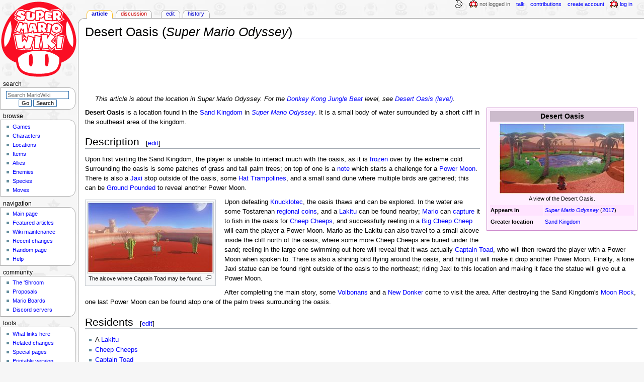

--- FILE ---
content_type: text/html; charset=UTF-8
request_url: https://www.mariowiki.com/Desert_Oasis_(Super_Mario_Odyssey)
body_size: 14271
content:
<!DOCTYPE html>
<html class="client-nojs" lang="en" dir="ltr">
<head>
<meta charset="UTF-8"/>
<title>Desert Oasis (Super Mario Odyssey) - Super Mario Wiki, the Mario encyclopedia</title>
<script>document.documentElement.className="client-js";RLCONF={"wgBreakFrames":false,"wgSeparatorTransformTable":["",""],"wgDigitTransformTable":["",""],"wgDefaultDateFormat":"mdy","wgMonthNames":["","January","February","March","April","May","June","July","August","September","October","November","December"],"wgRequestId":"5f47551bbac71b0d31916b17","wgCSPNonce":false,"wgCanonicalNamespace":"","wgCanonicalSpecialPageName":false,"wgNamespaceNumber":0,"wgPageName":"Desert_Oasis_(Super_Mario_Odyssey)","wgTitle":"Desert Oasis (Super Mario Odyssey)","wgCurRevisionId":5005630,"wgRevisionId":5005630,"wgArticleId":241284,"wgIsArticle":true,"wgIsRedirect":false,"wgAction":"view","wgUserName":null,"wgUserGroups":["*"],"wgCategories":["Articles with unsourced foreign names","Deserts","Aquatic areas","Super Mario Odyssey locations"],"wgPageContentLanguage":"en","wgPageContentModel":"wikitext","wgRelevantPageName":"Desert_Oasis_(Super_Mario_Odyssey)","wgRelevantArticleId":241284,"wgIsProbablyEditable":true,"wgRelevantPageIsProbablyEditable":true,"wgRestrictionEdit":[],"wgRestrictionMove":[],"wgMFDisplayWikibaseDescriptions":{"search":false,"nearby":false,"watchlist":false,"tagline":false},"wgMediaViewerOnClick":true,"wgMediaViewerEnabledByDefault":false,"wgPopupsFlags":4};
RLSTATE={"ext.gadget.InterwikiLinkIcons":"ready","ext.gadget.ResponsiveDesktop":"ready","ext.gadget.StaffHighlights":"ready","ext.gadget.ResponsiveStyle":"ready","ext.gadget.MainPageStyle":"ready","ext.gadget.NavboxStyle":"ready","ext.gadget.GlobalStyle":"ready","ext.gadget.TableStyle":"ready","ext.gadget.ProjectPageStyle":"ready","ext.gadget.ShroomStyle":"ready","site.styles":"ready","user.styles":"ready","user":"ready","user.options":"loading","skins.monobook.styles":"ready","jquery.makeCollapsible.styles":"ready"};RLPAGEMODULES=["site","mediawiki.page.ready","jquery.makeCollapsible","skins.monobook.scripts","mmv.head","mmv.bootstrap.autostart","ext.gadget.GlobalScript","ext.gadget.Countdown","ext.gadget.VideoResizer","ext.gadget.ExplainTooltips","ext.gadget.RecentChangesRefresh","ext.gadget.DarkToggle","ext.gadget.Tabber","ext.gadget.ShroomScript","ext.gadget.YouTubePopups","ext.gadget.Awards","ext.popups"];</script>
<script>(RLQ=window.RLQ||[]).push(function(){mw.loader.implement("user.options@12s5i",function($,jQuery,require,module){mw.user.tokens.set({"patrolToken":"+\\","watchToken":"+\\","csrfToken":"+\\"});});});</script>
<link rel="stylesheet" href="/load.php?lang=en&amp;modules=jquery.makeCollapsible.styles%7Cskins.monobook.styles&amp;only=styles&amp;skin=monobook"/>
<script async="" src="/load.php?lang=en&amp;modules=startup&amp;only=scripts&amp;raw=1&amp;skin=monobook"></script>
<meta name="ResourceLoaderDynamicStyles" content=""/>
<link rel="stylesheet" href="/load.php?lang=en&amp;modules=ext.gadget.GlobalStyle%2CInterwikiLinkIcons%2CMainPageStyle%2CNavboxStyle%2CProjectPageStyle%2CResponsiveDesktop%2CResponsiveStyle%2CShroomStyle%2CStaffHighlights%2CTableStyle&amp;only=styles&amp;skin=monobook"/>
<link rel="stylesheet" href="/load.php?lang=en&amp;modules=site.styles&amp;only=styles&amp;skin=monobook"/>
<meta name="generator" content="MediaWiki 1.39.17"/>
<meta name="format-detection" content="telephone=no"/>
<meta name="theme-color" content="#D10200"/>
<meta property="og:image" content="https://mario.wiki.gallery/images/1/1b/DesertOasisSMO.jpg"/>
<meta name="description" content="Desert Oasis is a location found in the Sand Kingdom in Super Mario Odyssey. It is a small body of water surrounded by a short cliff in the southeast area of the kingdom."/>
<meta name="twitter:site" content="@SMWikiOfficial"/>
<meta name="twitter:card" content="summary_large_image"/>
<meta name="viewport" content="width=1000"/>
<link rel="alternate" type="application/x-wiki" title="Edit" href="/Desert_Oasis_(Super_Mario_Odyssey)?action=edit"/>
<link rel="apple-touch-icon" href="https://mario.wiki.gallery/images/apple-touch-icon.png"/>
<link rel="icon" href="https://mario.wiki.gallery/favicon.ico"/>
<link rel="search" type="application/opensearchdescription+xml" href="/opensearch_desc.php" title="Super Mario Wiki"/>
<link rel="EditURI" type="application/rsd+xml" href="https://www.mariowiki.com/api.php?action=rsd"/>
<link rel="license" href="https://creativecommons.org/licenses/by-sa/3.0/"/>
<link rel="alternate" type="application/atom+xml" title="Super Mario Wiki Atom feed" href="/index.php?title=Special:RecentChanges&amp;feed=atom"/>
<link rel="canonical" href="https://www.mariowiki.com/Desert_Oasis_(Super_Mario_Odyssey)"/>
<link rel="stylesheet" href="https://wiki.gallery/1_39/css/global.css">
<link rel="stylesheet" href="https://wiki.gallery/1_39/css/desktop.css">
<link rel="stylesheet" href="https://wiki.gallery/1_39/css/responsive.css">
<style type="text/css">
@import url(https://wiki.gallery/1_39/css/dark/all.css) (prefers-color-scheme: dark);
@import url(https://wiki.gallery/1_39/css/dark/niwa.css) (prefers-color-scheme: dark);
@import url(/MediaWiki:Dark.css?action=raw&ctype=text/css) (prefers-color-scheme: dark);
@import url(https://wiki.gallery/1_39/css/dark/monobook.css) (prefers-color-scheme: dark);
@import url(/MediaWiki:DarkMonobook.css?action=raw&ctype=text/css) (prefers-color-scheme: dark);
@import url(/MediaWiki:DarkShroom.css?action=raw&ctype=text/css) (prefers-color-scheme: dark);
</style>
<link rel="preconnect" href="https://a.pub.network/" crossorigin />
<link rel="preconnect" href="https://b.pub.network/" crossorigin />
<link rel="preconnect" href="https://c.pub.network/" crossorigin />
<link rel="preconnect" href="https://d.pub.network/" crossorigin />
<link rel="preconnect" href="https://c.amazon-adsystem.com" crossorigin />
<link rel="preconnect" href="https://s.amazon-adsystem.com" crossorigin />
<link rel="preconnect" href="https://btloader.com/" crossorigin />
<link rel="preconnect" href="https://api.btloader.com/" crossorigin />
<link rel="preconnect" href="https://confiant-integrations.global.ssl.fastly.net" crossorigin />
<!-- Global site tag (gtag.js) - Google Analytics -->
<script async src="https://www.googletagmanager.com/gtag/js?id=G-9WQFK2W4X3"></script>
<script>
  window.dataLayer = window.dataLayer || [];
  function gtag(){dataLayer.push(arguments);}
  gtag('js', new Date());

  gtag('config', 'G-9WQFK2W4X3');
</script>
<!-- InMobi Choice. Consent Manager Tag v3.0 (for TCF 2.2) -->
<script type="text/javascript" async=true>
(function() {
  var host = 'www.mariowiki.com';
  var element = document.createElement('script');
  var firstScript = document.getElementsByTagName('script')[0];
  var url = 'https://cmp.inmobi.com'
    .concat('/choice/', 'v0NnnH1M4W081', '/', host, '/choice.js?tag_version=V3');
  var uspTries = 0;
  var uspTriesLimit = 3;
  element.async = true;
  element.type = 'text/javascript';
  element.src = url;

  firstScript.parentNode.insertBefore(element, firstScript);

  function makeStub() {
    var TCF_LOCATOR_NAME = '__tcfapiLocator';
    var queue = [];
    var win = window;
    var cmpFrame;

    function addFrame() {
      var doc = win.document;
      var otherCMP = !!(win.frames[TCF_LOCATOR_NAME]);

      if (!otherCMP) {
        if (doc.body) {
          var iframe = doc.createElement('iframe');

          iframe.style.cssText = 'display:none';
          iframe.name = TCF_LOCATOR_NAME;
          doc.body.appendChild(iframe);
        } else {
          setTimeout(addFrame, 5);
        }
      }
      return !otherCMP;
    }

    function tcfAPIHandler() {
      var gdprApplies;
      var args = arguments;

      if (!args.length) {
        return queue;
      } else if (args[0] === 'setGdprApplies') {
        if (
          args.length > 3 &&
          args[2] === 2 &&
          typeof args[3] === 'boolean'
        ) {
          gdprApplies = args[3];
          if (typeof args[2] === 'function') {
            args[2]('set', true);
          }
        }
      } else if (args[0] === 'ping') {
        var retr = {
          gdprApplies: gdprApplies,
          cmpLoaded: false,
          cmpStatus: 'stub'
        };

        if (typeof args[2] === 'function') {
          args[2](retr);
        }
      } else {
        if(args[0] === 'init' && typeof args[3] === 'object') {
          args[3] = Object.assign(args[3], { tag_version: 'V3' });
        }
        queue.push(args);
      }
    }

    function postMessageEventHandler(event) {
      var msgIsString = typeof event.data === 'string';
      var json = {};

      try {
        if (msgIsString) {
          json = JSON.parse(event.data);
        } else {
          json = event.data;
        }
      } catch (ignore) {}

      var payload = json.__tcfapiCall;

      if (payload) {
        window.__tcfapi(
          payload.command,
          payload.version,
          function(retValue, success) {
            var returnMsg = {
              __tcfapiReturn: {
                returnValue: retValue,
                success: success,
                callId: payload.callId
              }
            };
            if (msgIsString) {
              returnMsg = JSON.stringify(returnMsg);
            }
            if (event && event.source && event.source.postMessage) {
              event.source.postMessage(returnMsg, '*');
            }
          },
          payload.parameter
        );
      }
    }

    while (win) {
      try {
        if (win.frames[TCF_LOCATOR_NAME]) {
          cmpFrame = win;
          break;
        }
      } catch (ignore) {}

      if (win === window.top) {
        break;
      }
      win = win.parent;
    }
    if (!cmpFrame) {
      addFrame();
      win.__tcfapi = tcfAPIHandler;
      win.addEventListener('message', postMessageEventHandler, false);
    }
  };

  makeStub();

  var uspStubFunction = function() {
    var arg = arguments;
    if (typeof window.__uspapi !== uspStubFunction) {
      setTimeout(function() {
        if (typeof window.__uspapi !== 'undefined') {
          window.__uspapi.apply(window.__uspapi, arg);
        }
      }, 500);
    }
  };

  var checkIfUspIsReady = function() {
    uspTries++;
    if (window.__uspapi === uspStubFunction && uspTries < uspTriesLimit) {
      console.warn('USP is not accessible');
    } else {
      clearInterval(uspInterval);
    }
  };

  if (typeof window.__uspapi === 'undefined') {
    window.__uspapi = uspStubFunction;
    var uspInterval = setInterval(checkIfUspIsReady, 6000);
  }
})();
</script>
<!-- End InMobi Choice. Consent Manager Tag v3.0 (for TCF 2.2) -->
<script data-cfasync="false" type="text/javascript">
  var freestar = freestar || {};
  freestar.queue = freestar.queue || [];
  freestar.config = freestar.config || {};
  freestar.config.disabledProducts = {
    googleInterstitial: true,
    stickyFooter: true,
    videoAdhesion: true,
    video: true,
  };
  freestar.config.enabled_slots = [];
  freestar.initCallback = function () { (freestar.config.enabled_slots.length === 0) ? freestar.initCallbackCalled = false : freestar.newAdSlots(freestar.config.enabled_slots) }
</script>
<script src="https://a.pub.network/mariowiki-com/pubfig.min.js" data-cfasync="false" async></script>
<link rel="stylesheet" href="https://wiki.gallery/1_39/css/freestar/ads.css">
<link rel="stylesheet" href="https://wiki.gallery/1_39/css/freestar/dark.css">
<meta property="og:title" content="Desert Oasis (Super Mario Odyssey)"/>
<meta property="og:site_name" content="Super Mario Wiki"/>
<meta property="og:url" content="https://www.mariowiki.com/Desert_Oasis_(Super_Mario_Odyssey)"/>
<meta property="og:description" content="Desert Oasis is a location found in the Sand Kingdom in Super Mario Odyssey. It is a small body of water surrounded by a short cliff in the southeast area of the kingdom."/>
<meta property="article:modified_time" content="2025-08-01T18:24:20Z"/>
<meta property="article:published_time" content="2025-08-01T18:24:20Z"/>
<script type="application/ld+json">{"@context":"http:\/\/schema.org","@type":"Article","name":"Desert Oasis (Super Mario Odyssey) - Super Mario Wiki, the Mario encyclopedia","headline":"Desert Oasis (Super Mario Odyssey) - Super Mario Wiki, the Mario encyclopedia","mainEntityOfPage":"Desert Oasis (Super Mario Odyssey)","identifier":"https:\/\/www.mariowiki.com\/Desert_Oasis_(Super_Mario_Odyssey)","url":"https:\/\/www.mariowiki.com\/Desert_Oasis_(Super_Mario_Odyssey)","description":"Desert Oasis is a location found in the Sand Kingdom in Super Mario Odyssey. It is a small body of water surrounded by a short cliff in the southeast area of the kingdom.","dateModified":"2025-08-01T18:24:20Z","datePublished":"2025-08-01T18:24:20Z","image":{"@type":"ImageObject"},"author":{"@type":"Organization","name":"Super Mario Wiki","url":"https:\/\/www.mariowiki.com","logo":{"@type":"ImageObject","caption":"Super Mario Wiki"}},"publisher":{"@type":"Organization","name":"Super Mario Wiki","url":"https:\/\/www.mariowiki.com","logo":{"@type":"ImageObject","caption":"Super Mario Wiki"}},"potentialAction":{"@type":"SearchAction","target":"https:\/\/www.mariowiki.com\/index.php?title=Special:Search&search={search_term}","query-input":"required name=search_term"}}</script>
</head>
<body class="mw-1_39 porple mariowiki desktop rootpage ns-content anon newbie niwa light mediawiki ltr sitedir-ltr mw-hide-empty-elt ns-0 ns-subject mw-editable page-Desert_Oasis_Super_Mario_Odyssey rootpage-Desert_Oasis_Super_Mario_Odyssey skin-monobook action-view"><div id="globalWrapper">
	<div id="column-content">
		<div id="content" class="mw-body" role="main">
			<a id="top"></a>
			<div id="siteNotice"></div>
			<div class="mw-indicators">
			</div>
			<h1 id="firstHeading" class="firstHeading mw-first-heading">Desert Oasis (<i>Super Mario Odyssey</i>)</h1>
			<div id="bodyContent" class="monobook-body">
				<div id="siteSub">From the Super Mario Wiki, the Mario encyclopedia</div>
				<div id="contentSub" ></div>
				
				<div id="jump-to-nav"></div><a href="#column-one" class="mw-jump-link">Jump to navigation</a><a href="#searchInput" class="mw-jump-link">Jump to search</a>
				<!-- start content -->
				<div id="mw-content-text" class="mw-body-content mw-content-ltr" lang="en" dir="ltr"><div id="adBanner" class="adWrapper" style="margin:-7px 0 12.5px"><!-- Tag ID: mariowiki_leaderboard_atf -->
<div align="center" data-freestar-ad="__320x100 __970x90" id="mariowiki_leaderboard_atf">
  <script data-cfasync="false" type="text/javascript">
    freestar.config.enabled_slots.push({ placementName: "mariowiki_leaderboard_atf", slotId: "mariowiki_leaderboard_atf" });
  </script>
</div></div><div class="mw-parser-output"><dl><dd><span style="font-style:italic">This article is about the location in Super Mario Odyssey. For the <a href="/Donkey_Kong_Jungle_Beat" title="Donkey Kong Jungle Beat">Donkey Kong Jungle Beat</a> level, see <a href="/Desert_Oasis_(level)" title="Desert Oasis (level)">Desert Oasis (level)</a>. </span></dd></dl>
<div></div>
<style data-mw-deduplicate="TemplateStyles:r3632207">.mw-parser-output .infobox/**/#location{background:#FEF;border-color:#C8C}.mw-parser-output .infobox/**/#location>tbody>tr:first-child{background:#CBC}.mw-parser-output .infobox/**/#location>tbody>tr:nth-child(2n/**/+3){background:#FFE3FF}</style>
<table id="location" class="infobox" style="width:300px">
<tbody><tr>
<th colspan="2" style="font-size:125%">Desert Oasis
</th></tr>
<tr>
<td colspan="2" style="text-align:center"><a href="/File:DesertOasisSMO.jpg" class="image"><img alt="The Desert Oasis from Super Mario Odyssey." src="https://mario.wiki.gallery/images/thumb/1/1b/DesertOasisSMO.jpg/250px-DesertOasisSMO.jpg" decoding="async" loading="eager" width="250" height="141" class="sprite" srcset="https://mario.wiki.gallery/images/thumb/1/1b/DesertOasisSMO.jpg/375px-DesertOasisSMO.jpg 1.5x, https://mario.wiki.gallery/images/thumb/1/1b/DesertOasisSMO.jpg/500px-DesertOasisSMO.jpg 2x" data-file-width="1200" data-file-height="675" /></a><br />A view of the Desert Oasis.
</td></tr>
<tr>
<td><b>Appears in</b>
</td>
<td><i><a href="/Super_Mario_Odyssey" title="Super Mario Odyssey">Super Mario Odyssey</a></i> (<a href="/List_of_games_by_date#2017" title="List of games by date">2017</a>)
</td></tr>


<tr>
<td><b>Greater location</b>
</td>
<td><a href="/Sand_Kingdom" title="Sand Kingdom">Sand Kingdom</a>
</td></tr>











</tbody></table>
<p><b>Desert Oasis</b> is a location found in the <a href="/Sand_Kingdom" title="Sand Kingdom">Sand Kingdom</a> in <i><a href="/Super_Mario_Odyssey" title="Super Mario Odyssey">Super Mario Odyssey</a></i>. It is a small body of water surrounded by a short cliff in the southeast area of the kingdom.
</p>
<h2><span class="mw-headline" id="Description">Description</span><span class="mw-editsection"><span class="mw-editsection-bracket">[</span><a href="/Desert_Oasis_(Super_Mario_Odyssey)?action=edit&amp;section=1" title="Edit section: Description">edit</a><span class="mw-editsection-bracket">]</span></span></h2>
<p>Upon first visiting the Sand Kingdom, the player is unable to interact much with the oasis, as it is <a href="/Ice" title="Ice">frozen</a> over by the extreme cold. Surrounding the oasis is some patches of grass and tall palm trees; on top of one is a <a href="/Note" title="Note">note</a> which starts a challenge for a <a href="/Power_Moon" title="Power Moon">Power Moon</a>. There is also a <a href="/Jaxi" title="Jaxi">Jaxi</a> stop outside of the oasis, some <a href="/Hat_Trampoline" title="Hat Trampoline">Hat Trampolines</a>, and a small sand dune where multiple birds are gathered; this can be <a href="/Ground_Pound" title="Ground Pound">Ground Pounded</a> to reveal another Power Moon.
</p>
<div class="thumb tleft"><div class="thumbinner" style="width:252px;"><a href="/File:SMO_Desert_Oasis_Aclove.jpg" class="image"><img alt="The alcove in Desert Oasis from Super Mario Odyssey." src="https://mario.wiki.gallery/images/thumb/c/c7/SMO_Desert_Oasis_Aclove.jpg/250px-SMO_Desert_Oasis_Aclove.jpg" decoding="async" loading="eager" width="250" height="141" class="sprite thumbimage" srcset="https://mario.wiki.gallery/images/thumb/c/c7/SMO_Desert_Oasis_Aclove.jpg/375px-SMO_Desert_Oasis_Aclove.jpg 1.5x, https://mario.wiki.gallery/images/thumb/c/c7/SMO_Desert_Oasis_Aclove.jpg/500px-SMO_Desert_Oasis_Aclove.jpg 2x" data-file-width="1200" data-file-height="675" /></a>  <div class="thumbcaption"><div class="magnify"><a href="/File:SMO_Desert_Oasis_Aclove.jpg" class="internal" title="Enlarge"></a></div>The alcove where Captain Toad may be found.</div></div></div>
<p>Upon defeating <a href="/Knucklotec" title="Knucklotec">Knucklotec</a>, the oasis thaws and can be explored. In the water are some Tostarenan <a href="/Regional_coin" title="Regional coin">regional coins</a>, and a <a href="/Lakitu" title="Lakitu">Lakitu</a> can be found nearby; <a href="/Mario" title="Mario">Mario</a> can <a href="/Capture" title="Capture">capture</a> it to fish in the oasis for <a href="/Cheep_Cheep" title="Cheep Cheep">Cheep Cheeps</a>, and successfully reeling in a <a href="/Big_Cheep_Cheep" title="Big Cheep Cheep">Big Cheep Cheep</a> will earn the player a Power Moon. Mario as the Lakitu can also travel to a small alcove inside the cliff north of the oasis, where some more Cheep Cheeps are buried under the sand; reeling in the large one swimming out here will reveal that it was actually <a href="/Captain_Toad" title="Captain Toad">Captain Toad</a>, who will then reward the player with a Power Moon when spoken to. There is also a shining bird flying around the oasis, and hitting it will make it drop another Power Moon. Finally, a lone Jaxi statue can be found right outside of the oasis to the northeast; riding Jaxi to this location and making it face the statue will give out a Power Moon.
</p><p>After completing the main story, some <a href="/Volbonan" title="Volbonan">Volbonans</a> and a <a href="/New_Donker" title="New Donker">New Donker</a> come to visit the area. After destroying the Sand Kingdom's <a href="/Moon_Rock" title="Moon Rock">Moon Rock</a>, one last Power Moon can be found atop one of the palm trees surrounding the oasis.
</p>
<div style="clear:left;"></div>
<h2><span class="mw-headline" id="Residents">Residents</span><span class="mw-editsection"><span class="mw-editsection-bracket">[</span><a href="/Desert_Oasis_(Super_Mario_Odyssey)?action=edit&amp;section=2" title="Edit section: Residents">edit</a><span class="mw-editsection-bracket">]</span></span></h2>
<ul><li>A <a href="/Lakitu" title="Lakitu">Lakitu</a></li>
<li><a href="/Cheep_Cheep" title="Cheep Cheep">Cheep Cheeps</a></li>
<li><a href="/Captain_Toad" title="Captain Toad">Captain Toad</a></li>
<li><a href="/Volbonan" title="Volbonan">Volbonans</a></li>
<li>A <a href="/New_Donker" title="New Donker">New Donker</a></li>
<li><a href="/Jaxi" title="Jaxi">Jaxi</a></li></ul>
<h2><span class="mw-headline" id="Names_in_other_languages">Names in other languages</span><span class="mw-editsection"><span class="mw-editsection-bracket">[</span><a href="/Desert_Oasis_(Super_Mario_Odyssey)?action=edit&amp;section=3" title="Edit section: Names in other languages">edit</a><span class="mw-editsection-bracket">]</span></span></h2>
<table id="foreign-names" class="wikitable">
<tbody><tr>
<th>Language
</th>
<th>Name
</th>
<th>Meaning
</th>
<th>Notes
</th></tr>
<tr>
<td rowspan="1"><span style="white-space:nowrap">Japanese</span>
</td>
<td dir="ltr"><span style="white-space:nowrap"><span lang="ja">砂漠のオアシス</span><sup><span class="explain" title="Citation needed">[?]</span></sup></span><br /><i><span style="white-space:nowrap">Sabaku no Oashisu</span></i>
</td>
<td rowspan="1"><span class="foreign-meaning">Desert Oasis</span>
</td>
<td rowspan="1"><span class="no-foreign-note"></span>
</td></tr>

















<tr>
<td rowspan="1"><span style="white-space:nowrap">Chinese</span>
</td>
<td dir="ltr"><span style="white-space:nowrap"><span lang="zh">沙漠绿洲 (Simplified)<br />沙漠綠洲 (Traditional)</span><sup><span class="explain" title="Citation needed">[?]</span></sup></span><br /><i><span style="white-space:nowrap">Shāmò lǜzhōu</span></i>
</td>
<td rowspan="1"><span class="foreign-meaning">Desert Oasis</span>
</td>
<td rowspan="1"><span class="no-foreign-note"></span>
</td></tr>





























<tr>
<td rowspan="1"><span style="white-space:nowrap">German</span>
</td>
<td dir="ltr"><span style="white-space:nowrap"><span lang="de">Wüstenoase</span><sup><span class="explain" title="Citation needed">[?]</span></sup></span>
</td>
<td rowspan="1"><span class="foreign-meaning">Desert Oasis</span>
</td>
<td rowspan="1"><span class="no-foreign-note"></span>
</td></tr>









































<tr>
<td rowspan="1"><span style="white-space:nowrap">Russian</span>
</td>
<td dir="ltr"><span style="white-space:nowrap"><span lang="ru">Пустынный оазис</span><sup><span class="explain" title="Citation needed">[?]</span></sup></span><br /><i><span style="white-space:nowrap">Pustynnyy oazis</span></i>
</td>
<td rowspan="1"><span class="foreign-meaning">Desert Oasis</span>
</td>
<td rowspan="1"><span class="no-foreign-note"></span>
</td></tr>

















<tr>
<td rowspan="1"><span style="white-space:nowrap">Spanish <small>(European)</small></span>
</td>
<td dir="ltr"><span style="white-space:nowrap"><span lang="es">Oasis en el desierto</span><sup><span class="explain" title="Citation needed">[?]</span></sup></span>
</td>
<td rowspan="1"><span class="foreign-meaning">Desert Oasis</span>
</td>
<td rowspan="1"><span class="no-foreign-note"></span>
</td></tr>










</tbody></table>
<table class="mw-collapsible mw-collapsed navbox mario sm">
<tbody><tr>
<th colspan="3"><div class="navspace nophone" style="min-width:3.729em;min-height:1px;float:left;text-align:left;text-transform:lowercase;padding-left:0.3em"><span class="plainlinks">[<a target="_blank" rel="nofollow" href="https://www.mariowiki.com/Template:SMO_kingdoms?action=edit">Edit</a>]</span></div> Kingdoms in <i><a href="/Super_Mario_Odyssey" title="Super Mario Odyssey">Super Mario Odyssey</a></i>
</th></tr>
<tr>
<th rowspan="3"><a href="/Cap_Kingdom" title="Cap Kingdom">Cap Kingdom</a> <i>(Bonneton)</i><br /><a href="/List_of_Power_Moons_in_the_Cap_Kingdom" title="List of Power Moons in the Cap Kingdom"><img alt="List of Power Moons in the Cap Kingdom" src="https://mario.wiki.gallery/images/d/d7/SMO_Art_-_Power_Moon_%28Vector%29.svg" decoding="async" loading="eager" width="18" height="17" data-file-width="136" data-file-height="130" /></a> <a href="/List_of_regional_coins_in_the_Cap_Kingdom" title="List of regional coins in the Cap Kingdom"><img alt="List of regional coins in the Cap Kingdom" src="https://mario.wiki.gallery/images/1/1a/SMO_Art_-_Regional_Coin_%28Cap%29.svg" decoding="async" loading="eager" width="18" height="17" class="invert-light" data-file-width="102" data-file-height="94" /></a></th>
<th>Locations
</th>
<td><a href="/Glasses_Bridge" title="Glasses Bridge">Glasses Bridge</a> • <a href="/Central_Plaza" title="Central Plaza">Central Plaza</a> • <a href="/Sometimes_Bridge" title="Sometimes Bridge">Sometimes Bridge</a> • <a href="/Top-Hat_Tower" title="Top-Hat Tower">Top-Hat Tower</a>
</td></tr>
<tr>
<th>Story missions
</th>
<td><a href="/Cappy_of_the_Cap_Kingdom" title="Cappy of the Cap Kingdom">Cappy of the Cap Kingdom</a>
</td></tr>
<tr>
<th>VR mission
</th>
<td><a href="/Find_Band_Members_in_the_Cap_Kingdom!" title="Find Band Members in the Cap Kingdom!">Find Band Members in the Cap Kingdom!</a>
</td></tr>
<tr>
<th><a href="/Cascade_Kingdom" title="Cascade Kingdom">Cascade Kingdom</a> <i>(Fossil Falls)</i><br /><a href="/List_of_Power_Moons_in_the_Cascade_Kingdom" title="List of Power Moons in the Cascade Kingdom"><img alt="List of Power Moons in the Cascade Kingdom" src="https://mario.wiki.gallery/images/d/d7/SMO_Art_-_Power_Moon_%28Vector%29.svg" decoding="async" loading="eager" width="18" height="17" data-file-width="136" data-file-height="130" /></a> <a href="/List_of_regional_coins_in_the_Cascade_Kingdom" title="List of regional coins in the Cascade Kingdom"><img alt="List of regional coins in the Cascade Kingdom" src="https://mario.wiki.gallery/images/4/46/SMO_Art_-_Regional_Coin_%28Cascade%29.svg" decoding="async" loading="lazy" width="18" height="18" class="invert-light" data-file-width="94" data-file-height="94" /></a></th>
<th>Story missions
</th>
<td><a href="/Our_First_Power_Moon" title="Our First Power Moon">Our First Power Moon</a> • <a href="/Multi_Moon_Atop_the_Falls" title="Multi Moon Atop the Falls">Multi Moon Atop the Falls</a>
</td></tr>
<tr>
<th rowspan="2"><a href="/Sand_Kingdom" title="Sand Kingdom">Sand Kingdom</a> <i>(Tostarena)</i><br /><a href="/List_of_Power_Moons_in_the_Sand_Kingdom" title="List of Power Moons in the Sand Kingdom"><img alt="List of Power Moons in the Sand Kingdom" src="https://mario.wiki.gallery/images/1/1e/SMO_Art_-_Power_Moon_Sand_%28Vector%29.svg" decoding="async" loading="lazy" width="18" height="17" data-file-width="109" data-file-height="104" /></a> <a href="/List_of_regional_coins_in_the_Sand_Kingdom" title="List of regional coins in the Sand Kingdom"><img alt="List of regional coins in the Sand Kingdom" src="https://mario.wiki.gallery/images/9/95/SMO_Art_-_Regional_Coin_%28Sand%29.svg" decoding="async" loading="lazy" width="18" height="15" class="invert-light" data-file-width="110" data-file-height="94" /></a></th>
<th>Locations
</th>
<td><a href="/Tostarena_Town" title="Tostarena Town">Tostarena Town</a> • <a href="/Tostarena_Ruins" title="Tostarena Ruins">Tostarena Ruins</a> • <a href="/Moe-Eye_Habitat" title="Moe-Eye Habitat">Moe-Eye Habitat</a> • <a href="/Inverted_Pyramid" title="Inverted Pyramid">Inverted Pyramid</a> • <a href="/Underground_Temple" title="Underground Temple">Underground Temple</a> • <a href="/Deepest_Underground" title="Deepest Underground">Deepest Underground</a> • <a href="/Jaxi_Ruins" class="mw-redirect" title="Jaxi Ruins">Jaxi Ruins</a> • <a class="mw-selflink selflink">Desert Oasis</a>
</td></tr>
<tr>
<th>Story missions
</th>
<td><a href="/Atop_the_Highest_Tower" title="Atop the Highest Tower">Atop the Highest Tower</a> • <a href="/Moon_Shards_in_the_Sand" title="Moon Shards in the Sand">Moon Shards in the Sand</a> • <a href="/Showdown_on_the_Inverted_Pyramid" title="Showdown on the Inverted Pyramid">Showdown on the Inverted Pyramid</a> • <a href="/The_Hole_in_the_Desert" title="The Hole in the Desert">The Hole in the Desert</a>
</td></tr>
<tr>
<th rowspan="2"><a href="/Lake_Kingdom" title="Lake Kingdom">Lake Kingdom</a> <i>(Lake Lamode)</i><br /><a href="/List_of_Power_Moons_in_the_Lake_Kingdom" title="List of Power Moons in the Lake Kingdom"><img alt="List of Power Moons in the Lake Kingdom" src="https://mario.wiki.gallery/images/d/d7/SMO_Art_-_Power_Moon_Lake_%28Vector%29.svg" decoding="async" loading="lazy" width="18" height="17" data-file-width="109" data-file-height="104" /></a> <a href="/List_of_regional_coins_in_the_Lake_Kingdom" title="List of regional coins in the Lake Kingdom"><img alt="List of regional coins in the Lake Kingdom" src="https://mario.wiki.gallery/images/b/b9/SMO_Art_-_Regional_Coin_%28Lake%29.svg" decoding="async" loading="lazy" width="18" height="19" class="invert-light" data-file-width="89" data-file-height="94" /></a></th>
<th>Locations
</th>
<td><a href="/Courtyard_(Lake_Kingdom)" title="Courtyard (Lake Kingdom)">Courtyard</a> • <a href="/Water_Plaza" title="Water Plaza">Water Plaza</a>
</td></tr>
<tr>
<th>Story missions
</th>
<td><a href="/Broodals_Over_the_Lake" title="Broodals Over the Lake">Broodals Over the Lake</a>
</td></tr>
<tr>
<th rowspan="2"><a href="/Wooded_Kingdom" title="Wooded Kingdom">Wooded Kingdom</a> <i>(Steam Gardens)</i><br /><a href="/List_of_Power_Moons_in_the_Wooded_Kingdom" title="List of Power Moons in the Wooded Kingdom"><img alt="List of Power Moons in the Wooded Kingdom" src="https://mario.wiki.gallery/images/a/a7/SMO_Art_-_Power_Moon_Wooded_%28Vector%29.svg" decoding="async" loading="lazy" width="18" height="17" data-file-width="109" data-file-height="104" /></a> <a href="/List_of_regional_coins_in_the_Wooded_Kingdom" title="List of regional coins in the Wooded Kingdom"><img alt="List of regional coins in the Wooded Kingdom" src="https://mario.wiki.gallery/images/f/fa/SMO_Art_-_Regional_Coin_%28Wooded%29.svg" decoding="async" loading="lazy" width="18" height="21" class="invert-light" data-file-width="81" data-file-height="94" /></a></th>
<th>Locations
</th>
<td><a href="/Sky_Garden_Tower" title="Sky Garden Tower">Sky Garden Tower</a> • <a href="/Forest_Charging_Station" class="mw-redirect" title="Forest Charging Station">Forest Charging Station</a> • <a href="/Secret_Flower_Field" title="Secret Flower Field">Secret Flower Field</a> • <a href="/Deep_Woods" title="Deep Woods">Deep Woods</a>
</td></tr>
<tr>
<th>Story missions
</th>
<td><a href="/Road_to_Sky_Garden" title="Road to Sky Garden">Road to Sky Garden</a> • <a href="/Flower_Thieves_of_Sky_Garden" title="Flower Thieves of Sky Garden">Flower Thieves of Sky Garden</a> • <a href="/Path_to_the_Secret_Flower_Field" title="Path to the Secret Flower Field">Path to the Secret Flower Field</a> • <a href="/Defend_the_Secret_Flower_Field!" title="Defend the Secret Flower Field!">Defend the Secret Flower Field!</a>
</td></tr>
<tr>
<th><a href="/Cloud_Kingdom" title="Cloud Kingdom">Cloud Kingdom</a> <i>(Nimbus Arena)</i><br /><a href="/List_of_Power_Moons_in_the_Cloud_Kingdom" title="List of Power Moons in the Cloud Kingdom"><img alt="List of Power Moons in the Cloud Kingdom" src="https://mario.wiki.gallery/images/d/d7/SMO_Art_-_Power_Moon_%28Vector%29.svg" decoding="async" loading="lazy" width="18" height="17" data-file-width="136" data-file-height="130" /></a></th>
<th>Story missions
</th>
<td><a href="/Hat-to-Hat_Combat" title="Hat-to-Hat Combat">Hat-to-Hat Combat</a>
</td></tr>
<tr>
<th><a href="/Lost_Kingdom" title="Lost Kingdom">Lost Kingdom</a> <i>(Forgotten Isle)</i><br /><a href="/List_of_Power_Moons_in_the_Lost_Kingdom" title="List of Power Moons in the Lost Kingdom"><img alt="List of Power Moons in the Lost Kingdom" src="https://mario.wiki.gallery/images/d/d7/SMO_Art_-_Power_Moon_%28Vector%29.svg" decoding="async" loading="lazy" width="18" height="17" data-file-width="136" data-file-height="130" /></a> <a href="/List_of_regional_coins_in_the_Lost_Kingdom" title="List of regional coins in the Lost Kingdom"><img alt="List of regional coins in the Lost Kingdom" src="https://mario.wiki.gallery/images/8/87/SMO_Art_-_Regional_Coin_%28Lost%29.svg" decoding="async" loading="lazy" width="18" height="20" class="invert-light" data-file-width="86" data-file-height="94" /></a></th>
<th>Story missions
</th>
<td>N/A
</td></tr>
<tr>
<th rowspan="2"><a href="/Metro_Kingdom" title="Metro Kingdom">Metro Kingdom</a> <i>(New Donk City)</i><br /><a href="/List_of_Power_Moons_in_the_Metro_Kingdom" title="List of Power Moons in the Metro Kingdom"><img alt="List of Power Moons in the Metro Kingdom" src="https://mario.wiki.gallery/images/6/60/SMO_Art_-_Power_Moon_Metro_%28Vector%29.svg" decoding="async" loading="lazy" width="18" height="17" data-file-width="109" data-file-height="104" /></a> <a href="/List_of_regional_coins_in_the_Metro_Kingdom" title="List of regional coins in the Metro Kingdom"><img alt="List of regional coins in the Metro Kingdom" src="https://mario.wiki.gallery/images/3/38/SMO_Art_-_Regional_Coin_%28Metro%29.svg" decoding="async" loading="lazy" width="18" height="18" class="invert-light" data-file-width="94" data-file-height="94" /></a></th>
<th>Locations
</th>
<td><a href="/Construction_Site_(Super_Mario_Odyssey)" title="Construction Site (Super Mario Odyssey)">Construction Site</a> • <a href="/New_Donk_City_Hall" title="New Donk City Hall">New Donk City Hall</a> • <a href="/New_Donk_City_Hall_Plaza" title="New Donk City Hall Plaza">New Donk City Hall Plaza</a> • <a href="/Mayor_Pauline_Commemorative_Park" title="Mayor Pauline Commemorative Park">Mayor Pauline Commemorative Park</a> • <a href="/Outdoor_Caf%C3%A9" title="Outdoor Café">Outdoor Café</a> • <a href="/Underground_Power_Plant" title="Underground Power Plant">Underground Power Plant</a>
</td></tr>
<tr>
<th>Story missions
</th>
<td><a href="/The_Scourge_on_the_Skyscraper" title="The Scourge on the Skyscraper">The Scourge on the Skyscraper</a> • <a href="/A_Fresh_Start_for_the_City" title="A Fresh Start for the City">A Fresh Start for the City</a> • <a href="/A_Traditional_Festival!" title="A Traditional Festival!">A Traditional Festival!</a>
</td></tr>
<tr>
<th rowspan="2"><a href="/Snow_Kingdom" title="Snow Kingdom">Snow Kingdom</a> <i>(Shiveria)</i><br /><a href="/List_of_Power_Moons_in_the_Snow_Kingdom" title="List of Power Moons in the Snow Kingdom"><img alt="List of Power Moons in the Snow Kingdom" src="https://mario.wiki.gallery/images/1/17/SMO_Art_-_Power_Moon_Snow_%28Vector%29.svg" decoding="async" loading="lazy" width="18" height="17" data-file-width="109" data-file-height="104" /></a> <a href="/List_of_regional_coins_in_the_Snow_Kingdom" title="List of regional coins in the Snow Kingdom"><img alt="List of regional coins in the Snow Kingdom" src="https://mario.wiki.gallery/images/3/36/SMO_Art_-_Regional_Coin_%28Snow%29.svg" decoding="async" loading="lazy" width="18" height="21" class="invert-light" data-file-width="81" data-file-height="94" /></a></th>
<th>Locations
</th>
<td><a href="/Shiveria_Town" title="Shiveria Town">Shiveria Town</a> • <a href="/Icicle_Cavern" title="Icicle Cavern">Icicle Cavern</a> • <a href="/Hollow_Crevasse" title="Hollow Crevasse">Hollow Crevasse</a> • <a href="/Wind-Chill_Cavern" title="Wind-Chill Cavern">Wind-Chill Cavern</a> • <a href="/Snowy_Mountain" title="Snowy Mountain">Snowy Mountain</a> • <a href="/Snowline_Circuit" title="Snowline Circuit">Snowline Circuit</a> • <a href="/Iceburn_Circuit" title="Iceburn Circuit">Iceburn Circuit</a>
</td></tr>
<tr>
<th>Story missions
</th>
<td><a href="/The_Cake_Thief%27s_Parting_Gift" title="The Cake Thief&#39;s Parting Gift">The Cake Thief's Parting Gift</a> • <a href="/The_Bound_Bowl_Grand_Prix" title="The Bound Bowl Grand Prix">The Bound Bowl Grand Prix</a>
</td></tr>
<tr>
<th rowspan="3"><a href="/Seaside_Kingdom" title="Seaside Kingdom">Seaside Kingdom</a> <i>(Bubblaine)</i><br /><a href="/List_of_Power_Moons_in_the_Seaside_Kingdom" title="List of Power Moons in the Seaside Kingdom"><img alt="List of Power Moons in the Seaside Kingdom" src="https://mario.wiki.gallery/images/5/59/SMO_Art_-_Power_Moon_Seaside_%28Vector%29.svg" decoding="async" loading="lazy" width="18" height="17" data-file-width="109" data-file-height="104" /></a> <a href="/List_of_regional_coins_in_the_Seaside_Kingdom" title="List of regional coins in the Seaside Kingdom"><img alt="List of regional coins in the Seaside Kingdom" src="https://mario.wiki.gallery/images/d/da/SMO_Art_-_Regional_Coin_%28Seaside%29.svg" decoding="async" loading="lazy" width="18" height="18" class="invert-light" data-file-width="94" data-file-height="94" /></a></th>
<th>Locations
</th>
<td><a href="/Lighthouse_(Super_Mario_Odyssey)" title="Lighthouse (Super Mario Odyssey)">Lighthouse</a> • <a href="/Underwater_Tunnel_to_the_Lighthouse" title="Underwater Tunnel to the Lighthouse">Underwater Tunnel to the Lighthouse</a> • <a href="/Glass_Palace" title="Glass Palace">Glass Palace</a> • <a href="/Rolling_Canyon" title="Rolling Canyon">Rolling Canyon</a> • <a href="/Hot_Spring_Island" title="Hot Spring Island">Hot Spring Island</a> • <a href="/Beach_House" title="Beach House">Beach House</a>
</td></tr>
<tr>
<th>Story missions
</th>
<td><a href="/The_Glass_Is_Half_Empty!" title="The Glass Is Half Empty!">The Glass Is Half Empty!</a>
</td></tr>
<tr>
<th>VR mission
</th>
<td><a href="/Find_Band_Members_in_the_Seaside_Kingdom!" title="Find Band Members in the Seaside Kingdom!">Find Band Members in the Seaside Kingdom!</a>
</td></tr>
<tr>
<th rowspan="3"><a href="/Luncheon_Kingdom" title="Luncheon Kingdom">Luncheon Kingdom</a> <i>(Mount Volbono)</i><br /><a href="/List_of_Power_Moons_in_the_Luncheon_Kingdom" title="List of Power Moons in the Luncheon Kingdom"><img alt="List of Power Moons in the Luncheon Kingdom" src="https://mario.wiki.gallery/images/2/2e/SMO_Art_-_Power_Moon_Luncheon_%28Vector%29.svg" decoding="async" loading="lazy" width="18" height="17" data-file-width="109" data-file-height="104" /></a> <a href="/List_of_regional_coins_in_the_Luncheon_Kingdom" title="List of regional coins in the Luncheon Kingdom"><img alt="List of regional coins in the Luncheon Kingdom" src="https://mario.wiki.gallery/images/a/a8/SMO_Art_-_Regional_Coin_%28Luncheon%29.svg" decoding="async" loading="lazy" width="18" height="18" class="invert-light" data-file-width="92" data-file-height="94" /></a></th>
<th>Locations
</th>
<td><a href="/Peronza_Plaza" title="Peronza Plaza">Peronza Plaza</a>
</td></tr>
<tr>
<th>Story missions
</th>
<td><a href="/The_Broodals_Are_After_Some_Cookin%27" title="The Broodals Are After Some Cookin&#39;">The Broodals Are After Some Cookin'</a> • <a href="/Under_the_Cheese_Rocks" title="Under the Cheese Rocks">Under the Cheese Rocks</a> • <a href="/Big_Pot_on_the_Volcano:_Dive_In!" title="Big Pot on the Volcano: Dive In!">Big Pot on the Volcano: Dive In!</a> • <a href="/Climb_Up_the_Cascading_Magma" title="Climb Up the Cascading Magma">Climb Up the Cascading Magma</a> • <a href="/Cookatiel_Showdown!" title="Cookatiel Showdown!">Cookatiel Showdown!</a>
</td></tr>
<tr>
<th>VR mission
</th>
<td><a href="/Find_Band_Members_in_the_Luncheon_Kingdom!" title="Find Band Members in the Luncheon Kingdom!">Find Band Members in the Luncheon Kingdom!</a>
</td></tr>
<tr>
<th><a href="/Ruined_Kingdom" title="Ruined Kingdom">Ruined Kingdom</a> <i>(Crumbleden)</i><br /><a href="/List_of_Power_Moons_in_the_Ruined_Kingdom" title="List of Power Moons in the Ruined Kingdom"><img alt="List of Power Moons in the Ruined Kingdom" src="https://mario.wiki.gallery/images/d/d7/SMO_Art_-_Power_Moon_%28Vector%29.svg" decoding="async" loading="lazy" width="18" height="17" data-file-width="136" data-file-height="130" /></a></th>
<th>Story missions
</th>
<td><a href="/Battle_with_the_Lord_of_Lightning!" title="Battle with the Lord of Lightning!">Battle with the Lord of Lightning!</a>
</td></tr>
<tr>
<th><a href="/Bowser%27s_Kingdom" title="Bowser&#39;s Kingdom">Bowser's Kingdom</a> <i>(<a href="/Bowser%27s_Castle" title="Bowser&#39;s Castle">Bowser's Castle</a>)</i><br /><a href="/List_of_Power_Moons_in_Bowser%27s_Kingdom" title="List of Power Moons in Bowser&#39;s Kingdom"><img alt="List of Power Moons in Bowser&#39;s Kingdom" src="https://mario.wiki.gallery/images/8/8b/SMO_Art_-_Power_Moon_Bowser_%28Vector%29.svg" decoding="async" loading="lazy" width="18" height="17" data-file-width="109" data-file-height="104" /></a> <a href="/List_of_regional_coins_in_Bowser%27s_Kingdom" title="List of regional coins in Bowser&#39;s Kingdom"><img alt="List of regional coins in Bowser&#39;s Kingdom" src="https://mario.wiki.gallery/images/e/e3/SMO_Art_-_Regional_Coin_%28Bowser%27s%29.svg" decoding="async" loading="lazy" width="18" height="24" class="invert-light" data-file-width="70" data-file-height="94" /></a></th>
<th>Story missions
</th>
<td><a href="/Infiltrate_Bowser%27s_Castle!" title="Infiltrate Bowser&#39;s Castle!">Infiltrate Bowser's Castle!</a> • <a href="/Smart_Bombing" title="Smart Bombing">Smart Bombing</a> • <a href="/Big_Broodal_Battle" title="Big Broodal Battle">Big Broodal Battle</a> • <a href="/Showdown_at_Bowser%27s_Castle" title="Showdown at Bowser&#39;s Castle">Showdown at Bowser's Castle</a>
</td></tr>
<tr>
<th rowspan="2"><a href="/Moon_Kingdom" title="Moon Kingdom">Moon Kingdom</a> <i>(Honeylune Ridge)</i><br /><a href="/List_of_Power_Moons_in_the_Moon_Kingdom" title="List of Power Moons in the Moon Kingdom"><img alt="List of Power Moons in the Moon Kingdom" src="https://mario.wiki.gallery/images/f/fc/SMO_Art_-_Power_Moon_Moon_%28Vector%29.svg" decoding="async" loading="lazy" width="18" height="17" data-file-width="109" data-file-height="104" /></a> <a href="/List_of_regional_coins_in_the_Moon_Kingdom" title="List of regional coins in the Moon Kingdom"><img alt="List of regional coins in the Moon Kingdom" src="https://mario.wiki.gallery/images/1/19/SMO_Art_-_Regional_Coin_%28Moon%29.svg" decoding="async" loading="lazy" width="18" height="20" class="invert-light" data-file-width="85" data-file-height="94" /></a></th>
<th>Locations
</th>
<td><a href="/Underground_Moon_Caverns" title="Underground Moon Caverns">Underground Moon Caverns</a> • <a href="/Wedding_Hall" title="Wedding Hall">Wedding Hall</a>
</td></tr>
<tr>
<th>Story missions
</th>
<td><a href="/Bowser%27s_Moon_Wedding" title="Bowser&#39;s Moon Wedding">Bowser's Moon Wedding</a>
</td></tr>
<tr>
<th><a href="/Mushroom_Kingdom_(Super_Mario_Odyssey)" title="Mushroom Kingdom (Super Mario Odyssey)">Mushroom Kingdom</a> <i>(<a href="/Peach%27s_Castle" title="Peach&#39;s Castle">Peach's Castle</a>)</i><br /><a href="/List_of_Power_Moons_in_the_Mushroom_Kingdom" title="List of Power Moons in the Mushroom Kingdom"><img alt="List of Power Moons in the Mushroom Kingdom" src="https://mario.wiki.gallery/images/4/41/Artwork_-_SUPER_STAR.svg" decoding="async" loading="lazy" width="18" height="17" data-file-width="743" data-file-height="710" /></a> <a href="/List_of_regional_coins_in_the_Mushroom_Kingdom" title="List of regional coins in the Mushroom Kingdom"><img alt="List of regional coins in the Mushroom Kingdom" src="https://mario.wiki.gallery/images/d/da/SMO_Art_-_Regional_Coin_%28Mushroom%29.svg" decoding="async" loading="lazy" width="18" height="18" class="invert-light" data-file-width="94" data-file-height="94" /></a></th>
<th>Locations
</th>
<td><a href="/Courtyard_(Peach%27s_Castle)" title="Courtyard (Peach&#39;s Castle)">Courtyard</a> • <a href="/Goomba_Woods" title="Goomba Woods">Goomba Woods</a> • <a href="/Mushroom_Pond" title="Mushroom Pond">Mushroom Pond</a> • <a href="/Yoshi%27s_House" title="Yoshi&#39;s House">Yoshi's House</a>
</td></tr>
<tr>
<th rowspan="2"><a href="/Dark_Side" title="Dark Side">Dark Side</a> <i>(Rabbit Ridge)</i><br /><a href="/List_of_Power_Moons_in_the_Dark_Side" title="List of Power Moons in the Dark Side"><img alt="List of Power Moons in the Dark Side" src="https://mario.wiki.gallery/images/d/d7/SMO_Art_-_Power_Moon_%28Vector%29.svg" decoding="async" loading="lazy" width="18" height="17" data-file-width="136" data-file-height="130" /></a></th>
<th>Locations
</th>
<td><a href="/Rabbit_Ridge_Tower" title="Rabbit Ridge Tower">Rabbit Ridge Tower</a>
</td></tr>
<tr>
<th>Story missions
</th>
<td><a href="/Arrival_at_Rabbit_Ridge!" title="Arrival at Rabbit Ridge!">Arrival at Rabbit Ridge!</a>
</td></tr>
<tr>
<th><a href="/Darker_Side" title="Darker Side">Darker Side</a> <i>(Culmina Crater)</i></th>
<th>Story missions
</th>
<td><a href="/Long_Journey%27s_End" title="Long Journey&#39;s End">Long Journey's End</a>
</td></tr>
<tr>
<th colspan="3"><div class="footer" style="display:flex;flex-wrap:wrap;justify-content:space-evenly"><div style="margin:0 5px"><span style="font-weight:bold"></span> Click on a Power Moon icon to see a list of all Power Moons in that kingdom</div><div style="margin:0 5px"><span style="font-weight:bold"></span> Click on a regional coin icon to see a list of all regional coins in that kingdom</div></div>
</th></tr></tbody></table>
<!-- 
NewPP limit report
Cached time: 20260122203047
Cache expiry: 86400
Reduced expiry: false
Complications: []
CPU time usage: 0.124 seconds
Real time usage: 0.137 seconds
Preprocessor visited node count: 1338/1000000
Post‐expand include size: 28645/4194304 bytes
Template argument size: 2355/4194304 bytes
Highest expansion depth: 15/100
Expensive parser function count: 0/1000
Unstrip recursion depth: 0/20
Unstrip post‐expand size: 342/5000000 bytes
ExtLoops count: 0/10000
-->
<!--
Transclusion expansion time report (%,ms,calls,template)
100.00%   46.770      1 -total
 64.93%   30.368      1 Template:Foreign_names
 21.09%    9.862      1 Template:Location_infobox
 13.02%    6.090     13 Template:Nw
  5.00%    2.337      1 Template:SMO_kingdoms
  4.88%    2.283      5 Template:Unsourced
  3.69%    1.724      1 Template:Italic_title
  3.40%    1.590      1 Template:About
  2.66%    1.244      5 Template:Hover
  2.09%    0.978      1 Template:Footer
-->

<!-- Saved in parser cache with key mario?hwiki:pcache:idhash:241284-0!canonical and timestamp 20260122203046 and revision id 5005630.
 -->
</div><div id="adBox" class="adWrapper" style="margin-top:10px"><!-- Tag ID: mariowiki_incontent_3 -->
<div align="center" data-freestar-ad="__336x280 __970x250" id="mariowiki_incontent_3">
  <script data-cfasync="false" type="text/javascript">
    freestar.config.enabled_slots.push({ placementName: "mariowiki_incontent_3", slotId: "mariowiki_incontent_3" });
  </script>
</div></div><div id="cmp-privacy-link" style="height:1.5em"></div>
<div class="printfooter" data-nosnippet="">Retrieved from "<a dir="ltr" href="https://www.mariowiki.com/index.php?title=Desert_Oasis_(Super_Mario_Odyssey)&amp;oldid=5005630">https://www.mariowiki.com/index.php?title=Desert_Oasis_(Super_Mario_Odyssey)&amp;oldid=5005630</a>"</div></div>
				<div id="catlinks" class="catlinks" data-mw="interface"><div id="mw-normal-catlinks" class="mw-normal-catlinks"><a href="/Special:Categories" title="Special:Categories">Categories</a>: <ul><li><a href="/Category:Deserts" title="Category:Deserts">Deserts</a></li><li><a href="/Category:Aquatic_areas" title="Category:Aquatic areas">Aquatic areas</a></li><li><a href="/Category:Super_Mario_Odyssey_locations" title="Category:Super Mario Odyssey locations">Super Mario Odyssey locations</a></li></ul></div><div id="mw-hidden-catlinks" class="mw-hidden-catlinks mw-hidden-cats-user-shown">Meta category: <ul><li><a href="/Category:Articles_with_unsourced_foreign_names" title="Category:Articles with unsourced foreign names">Articles with unsourced foreign names</a></li></ul></div></div>
				<!-- end content -->
				<div class="visualClear"></div>
			</div>
		</div>
		<div class="visualClear"></div>
	</div>
	<div id="column-one" >
		<h2>Navigation menu</h2>
		<div role="navigation" class="portlet" id="p-cactions" aria-labelledby="p-cactions-label">
			<h3 id="p-cactions-label" >Page actions</h3>
			<div class="pBody">
				<ul >
				<li id="ca-nstab-main" class="selected mw-list-item"><a href="/Desert_Oasis_(Super_Mario_Odyssey)" title="View the content page [c]" accesskey="c">Article</a></li><li id="ca-talk" class="new mw-list-item"><a href="/Talk:Desert_Oasis_(Super_Mario_Odyssey)?action=edit&amp;redlink=1" rel="discussion" title="Discussion about the content page (page does not exist) [t]" accesskey="t">Discussion</a></li><li id="ca-view" class="selected mw-list-item"><a href="/Desert_Oasis_(Super_Mario_Odyssey)">Read</a></li><li id="ca-edit" class="mw-list-item"><a href="/Desert_Oasis_(Super_Mario_Odyssey)?action=edit" title="Edit this page [e]" accesskey="e">Edit</a></li><li id="ca-history" class="mw-list-item"><a href="/Desert_Oasis_(Super_Mario_Odyssey)?action=history" title="Past revisions of this page [h]" accesskey="h">History</a></li>
				
				</ul>
			</div>
		</div>
		
<div role="navigation" class="portlet mw-portlet mw-portlet-cactions-mobile"
	id="p-cactions-mobile" aria-labelledby="p-cactions-mobile-label">
	<h3 id="p-cactions-mobile-label" >Page actions</h3>
	<div class="pBody">
		<ul ><li id="main-mobile" class="selected mw-list-item"><a href="/Desert_Oasis_(Super_Mario_Odyssey)" title="Article">Article</a></li><li id="talk-mobile" class="new mw-list-item"><a href="/Talk:Desert_Oasis_(Super_Mario_Odyssey)?action=edit&amp;redlink=1" title=" (page does not exist)">Discussion</a></li><li id="ca-more" class="mw-list-item"><a href="#p-cactions">More</a></li><li id="ca-tools" class="mw-list-item"><a href="#p-tb" title="Tools">Tools</a></li></ul>
		
	</div>
</div>

		<div role="navigation" class="portlet" id="p-personal" aria-labelledby="p-personal-label">
			<h3 id="p-personal-label" >Personal tools</h3>
			<div class="pBody">
				<ul >
				<li id="pt-anonuserpage" class="mw-list-item">Not logged in</li><li id="pt-anontalk" class="mw-list-item"><a href="/Special:MyTalk" title="Discussion about edits from this IP address [n]" accesskey="n">Talk</a></li><li id="pt-anoncontribs" class="mw-list-item"><a href="/Special:MyContributions" title="A list of edits made from this IP address [y]" accesskey="y">Contributions</a></li><li id="pt-createaccount" class="mw-list-item"><a href="/index.php?title=Special:CreateAccount&amp;returnto=Desert+Oasis+%28Super+Mario+Odyssey%29" title="You are encouraged to create an account and log in; however, it is not mandatory">Create account</a></li><li id="pt-login" class="mw-list-item"><a href="/index.php?title=Special:UserLogin&amp;returnto=Desert+Oasis+%28Super+Mario+Odyssey%29" title="You are encouraged to log in; however, it is not mandatory [o]" accesskey="o">Log in</a></li>
				</ul>
			</div>
		</div>
		<div class="portlet" id="p-logo" role="banner">
			<a href="/" class="mw-wiki-logo"></a>
		</div>
		<div id="sidebar">
		
<div role="navigation" class="portlet mw-portlet mw-portlet-Browse"
	id="p-Browse" aria-labelledby="p-Browse-label">
	<h3 id="p-Browse-label" >Browse</h3>
	<div class="pBody">
		<ul ><li id="n-Games" class="mw-list-item"><a href="/List_of_games" title="All the games Mario has ever appeared in, right here">Games</a></li><li id="n-Characters" class="mw-list-item"><a href="/List_of_characters" title="Every Super Mario character, no matter how obscure">Characters</a></li><li id="n-Locations" class="mw-list-item"><a href="/List_of_locations" title="The various places in the Super Mario games">Locations</a></li><li id="n-Items" class="mw-list-item"><a href="/List_of_items" title="Every power-up and mushroom, even collectibles">Items</a></li><li id="n-Allies" class="mw-list-item"><a href="/List_of_allies" title="Throughout their travels, Mario and company have picked up many friends">Allies</a></li><li id="n-Enemies" class="mw-list-item"><a href="/List_of_enemies" title="Super Mario games wouldn&#039;t be much of a challenge without these fiends">Enemies</a></li><li id="n-Species" class="mw-list-item"><a href="/List_of_species" title="The many species that Mario and friends have run into over the years">Species</a></li><li id="n-Moves" class="mw-list-item"><a href="/List_of_moves" title="The attacks and abilities used by Mario and others">Moves</a></li></ul>
		
	</div>
</div>

		<div role="search" class="portlet" id="p-search">
			<h3 id="p-search-label" ><label for="searchInput">Search</label></h3>
			<div class="pBody" id="searchBody">
				<form action="/index.php" id="searchform"><input type="hidden" value="Special:Search" name="title"><input type="search" name="search" placeholder="Search MarioWiki" aria-label="Search MarioWiki" autocapitalize="sentences" title="Search the Super Mario Wiki [f]" accesskey="f" id="searchInput"/><input type="submit" name="go" value="Go" title="Go to a page with this exact name if it exists" class="searchButton" id="searchButton"/> <input type="submit" name="fulltext" value="Search" title="Search the pages for this text" class="searchButton mw-fallbackSearchButton" id="mw-searchButton"/></form>
			</div>
		</div>
		
<div role="navigation" class="portlet mw-portlet mw-portlet-Navigation"
	id="p-Navigation" aria-labelledby="p-Navigation-label">
	<h3 id="p-Navigation-label" >Navigation</h3>
	<div class="pBody">
		<ul ><li id="n-mainpage-description" class="mw-list-item"><a href="/" title="Visit the main page [z]" accesskey="z">Main page</a></li><li id="n-Featured-articles" class="mw-list-item"><a href="/MarioWiki:Featured_articles" title="Articles that represent the best the wiki has to offer">Featured articles</a></li><li id="n-Wiki-maintenance" class="mw-list-item"><a href="/MarioWiki:Maintenance" title="Help us maintain various aspects of the wiki and fix articles">Wiki maintenance</a></li><li id="n-recentchanges" class="mw-list-item"><a href="/Special:RecentChanges" title="A list of recent changes in the wiki [r]" accesskey="r">Recent changes</a></li><li id="n-randompage" class="mw-list-item"><a href="/Special:Random" title="Load a random page [x]" accesskey="x">Random page</a></li><li id="n-help" class="mw-list-item"><a href="/Help:Contents" title="The place to find out">Help</a></li></ul>
		
	</div>
</div>

<div role="navigation" class="portlet mw-portlet mw-portlet-Community"
	id="p-Community" aria-labelledby="p-Community-label">
	<h3 id="p-Community-label" >Community</h3>
	<div class="pBody">
		<ul ><li id="n-The-.27Shroom" class="mw-list-item"><a href="/The_%27Shroom:Main_Page" title="Our community newspaper, updated monthly">The &#039;Shroom</a></li><li id="n-Proposals" class="mw-list-item"><a href="/MarioWiki:Proposals" title="Ideas to improve the wiki where users give their votes and opinions">Proposals</a></li><li id="n-Mario-Boards" class="mw-list-item"><a href="https://www.marioboards.com/" title="Our official forum, with a lot to discuss">Mario Boards</a></li><li id="n-Discord-servers" class="mw-list-item"><a href="/MarioWiki:Discord_servers" title="Chat with us on Discord">Discord servers</a></li></ul>
		
	</div>
</div>

<div role="navigation" class="portlet mw-portlet mw-portlet-tb"
	id="p-tb" aria-labelledby="p-tb-label">
	<h3 id="p-tb-label" >Tools</h3>
	<div class="pBody">
		<ul ><li id="t-whatlinkshere" class="mw-list-item"><a href="/Special:WhatLinksHere/Desert_Oasis_(Super_Mario_Odyssey)" title="A list of all wiki pages that link here [j]" accesskey="j">What links here</a></li><li id="t-recentchangeslinked" class="mw-list-item"><a href="/Special:RecentChangesLinked/Desert_Oasis_(Super_Mario_Odyssey)" rel="nofollow" title="Recent changes in pages linked from this page [k]" accesskey="k">Related changes</a></li><li id="t-specialpages" class="mw-list-item"><a href="/Special:SpecialPages" title="A list of all special pages [q]" accesskey="q">Special pages</a></li><li id="t-print" class="mw-list-item"><a href="javascript:print();" rel="alternate" title="Printable version of this page [p]" accesskey="p">Printable version</a></li><li id="t-permalink" class="mw-list-item"><a href="/index.php?title=Desert_Oasis_(Super_Mario_Odyssey)&amp;oldid=5005630" title="Permanent link to this revision of this page">Permanent link</a></li><li id="t-info" class="mw-list-item"><a href="/Desert_Oasis_(Super_Mario_Odyssey)?action=info" title="Information and statistics about this page">Page information</a></li></ul>
		
	</div>
</div>

		
		</div>
		<a href="#sidebar" title="Jump to navigation"
			class="menu-toggle" id="sidebar-toggle"></a>
		<a href="#p-personal" title="user tools"
			class="menu-toggle" id="p-personal-toggle"></a>
		<a href="#globalWrapper" title="back to top"
			class="menu-toggle" id="globalWrapper-toggle"></a>
	</div>
	<!-- end of the left (by default at least) column -->
	<div class="visualClear"></div>
	<div id="footer" class="mw-footer" role="contentinfo"
		>
		<div id="f-copyrightico" class="footer-icons">
			<a href="https://creativecommons.org/licenses/by-sa/3.0/" target="_self"><img src="//mario.wiki.gallery/resources/assets/licenses/cc-by-sa.png" alt="Attribution-ShareAlike 3.0 Unported" width="88" height="31" loading="lazy"/></a>
		</div>
		<div id="f-poweredbyico" class="footer-icons">
			<a href="https://www.mediawiki.org/" target="_self"><img src="//mario.wiki.gallery/resources/assets/poweredby_mediawiki_88x31.png" alt="Powered by MediaWiki" srcset="//mario.wiki.gallery/resources/assets/poweredby_mediawiki_132x47.png 1.5x, //mario.wiki.gallery/resources/assets/poweredby_mediawiki_176x62.png 2x" width="88" height="31" loading="lazy"/></a>
		</div>
		<ul id="f-list">
			<li id="lastmod"> This page was last edited on August 1, 2025, at 18:24.</li><li id="copyright">Content is available under <a class="external" rel="nofollow" href="https://creativecommons.org/licenses/by-sa/3.0/">Attribution-ShareAlike 3.0 Unported</a> unless otherwise noted.</li>
			<li id="privacy"><a href="https://www.porplemontage.com/privacy">Privacy policy</a></li><li id="about"><a href="/MarioWiki:About">About MarioWiki</a></li><li id="disclaimer"><a href="/MarioWiki:General_disclaimer">Disclaimers</a></li><li id="mobileview"><a href="https://www.mariowiki.com/index.php?title=Desert_Oasis_(Super_Mario_Odyssey)&amp;mobileaction=toggle_view_mobile" class="noprint stopMobileRedirectToggle">Mobile view</a></li>
		</ul>
	</div>
</div>
<script>(RLQ=window.RLQ||[]).push(function(){mw.config.set({"wgPageParseReport":{"limitreport":{"cputime":"0.124","walltime":"0.137","ppvisitednodes":{"value":1338,"limit":1000000},"postexpandincludesize":{"value":28645,"limit":4194304},"templateargumentsize":{"value":2355,"limit":4194304},"expansiondepth":{"value":15,"limit":100},"expensivefunctioncount":{"value":0,"limit":1000},"unstrip-depth":{"value":0,"limit":20},"unstrip-size":{"value":342,"limit":5000000},"timingprofile":["100.00%   46.770      1 -total"," 64.93%   30.368      1 Template:Foreign_names"," 21.09%    9.862      1 Template:Location_infobox"," 13.02%    6.090     13 Template:Nw","  5.00%    2.337      1 Template:SMO_kingdoms","  4.88%    2.283      5 Template:Unsourced","  3.69%    1.724      1 Template:Italic_title","  3.40%    1.590      1 Template:About","  2.66%    1.244      5 Template:Hover","  2.09%    0.978      1 Template:Footer"]},"loops":{"limitreport-count-limited":{"value":0,"limit":10000}},"cachereport":{"timestamp":"20260122203047","ttl":86400,"transientcontent":false}}});mw.config.set({"wgBackendResponseTime":218});});</script>
</body>
<!-- Cached 20260122203047 -->
</html>

--- FILE ---
content_type: image/svg+xml
request_url: https://mario.wiki.gallery/images/1/1a/SMO_Art_-_Regional_Coin_%28Cap%29.svg
body_size: 842
content:
<svg height="26.45805mm" viewBox="0 0 28.778608 26.45805" width="28.778608mm" xmlns="http://www.w3.org/2000/svg"><path d="m65.038111 170.27127c-2.938565 0-6.37626-1.31527-7.833177-1.93356v-.76443-2.97005c1.522119.36423 5.177901 1.17138 7.833177 1.17138 2.655277 0 6.311059-.80715 7.833178-1.17138v2.97005.76443c-1.456917.62054-4.89686 1.93356-7.833178 1.93356m14.342089-3.37024c-.0023-.009-.0045-.018-.009-.027-.02923-.0607-.0697-.11242-.119161-.15514-.009-.007-.01799-.0157-.02698-.0225-.05171-.0405-.114665-.072-.184363-.0944-.01124-.005-.02473-.007-.03597-.0112-.0742-.0202-.155135-.0382-.245068-.045-.009 0-.01799 0-.02698 0-.04272-.002-.08544-.007-.132651-.007-.04047 0-.08319.004-.125907.007-.02698.002-.05171.002-.07869.005-.103422.007-.211342.0202-.323759.0382-.01799.002-.03597.007-.05621.0112-.09668.0157-.195604.036-.29678.0585-.03372.009-.06745.0157-.103422.0247-.09893.0247-.200102.0495-.301277.0787-.02023.004-.04047.009-.0607.0157-.119161.0337-.240571.0697-.357485.10792-.03148.009-.06295.0202-.09443.0315-.09218.0292-.182114.0607-.272048.0922-.02923.0112-.0607.0225-.09218.0315-.110168.0382-.218088.0787-.321511.11916-.009.005-.01799.007-.02923.0112-.09443.036-.184363.0719-.2698.10568-.02473.0112-.04946.0202-.07644.0315-.07195.0292-.137148.0562-.200101.0832-.01574.007-.03148.0135-.04722.0202-.07195.0292-.1349.0584-.18886.0809-.01574.007-.02698.0113-.03822.018-.03597.0157-.07195.0315-.09443.0427-.009.005-.02023.009-.02698.0112-.01799.007-.03597.0157-.03597.0157v-3.59732l2.630545-14.43877h-12.70081-12.71205l2.630545 14.43877v3.59732s-.01799-.009-.03822-.018c-.0067-.002-.01574-.007-.02248-.0113-.02473-.0112-.05846-.0247-.09668-.0427-.01349-.007-.02473-.0112-.04047-.018-.05396-.0225-.116913-.0517-.18886-.0809-.01574-.007-.03148-.0135-.04722-.0202-.0607-.0247-.125906-.0517-.195605-.0809-.02698-.0112-.05396-.0225-.08094-.0315-.08094-.0337-.166376-.0652-.25631-.10118-.01349-.004-.02698-.0112-.04047-.0157-.101174-.0382-.209094-.0787-.317014-.11691-.03148-.0112-.0652-.0225-.09668-.0337-.08544-.0292-.173121-.0585-.263054-.0899-.03373-.0112-.0652-.0225-.09893-.0337-.116913-.0382-.236074-.0742-.355236-.10792-.02248-.007-.04497-.0135-.06745-.018-.09893-.027-.195604-.0517-.294531-.0764-.03597-.009-.0697-.0157-.105671-.0247-.09893-.0225-.197853-.0427-.292283-.0585-.02023-.005-.04047-.009-.05846-.0112-.110169-.018-.218088-.0292-.321511-.0382-.02698-.002-.05171-.002-.07869-.005-.04272-.002-.08544-.007-.125906-.007-.04497 0-.08993.002-.132652.007-.009 0-.01799 0-.02698 0-.08993.007-.170873.0225-.245068.045-.01124.004-.02473.007-.03597.0112-.0697.0247-.132651.0562-.184363.0944-.009.007-.01799.0135-.02698.0225-.04946.0427-.09218.0944-.119161.15514-.0045.009-.0067.018-.009.027-.02698.0675-.04497.14164-.04497.23158 0 .84537.537351 1.82339 1.434434 2.81265.784666.86561 1.843629 1.74246 3.057727 2.54961.694733.46091 1.43893.89933 2.212355 1.29953.386712.2001.78017.39121 1.178125.57108.200101.0899.400202.17762.600303.26081.402451.16862.80715.32375 1.211849.4654.20235.072.404699.13715.607049.20235.404699.12815.80715.23832 1.207353.335.998258.23832 1.971784.37322 2.87786.37322.544096 0 1.110674-.0472 1.69524-.13715 1.360239-.21134 2.803666-.64976 4.21112-1.23658.402451-.16862.800405-.34849 1.193862-.5396 1.57383-.76218 3.053231-1.68849 4.26508-2.66202.454162-.36423.870103-.7352 1.238829-1.10842.613794-.62054 1.097185-1.24108 1.405206-1.83239.0607-.11916.116912-.23607.164128-.35074.141644-.34849.218088-.68349.218088-1.00051-.0023-.0922-.02024-.16637-.04722-.23382" fill="#c36eff" stroke-width=".022483" transform="translate(-50.648792 -149.54426)"/></svg>

--- FILE ---
content_type: text/plain;charset=UTF-8
request_url: https://c.pub.network/v2/c
body_size: -112
content:
853cfd78-862e-41cc-a69b-77e36438533f

--- FILE ---
content_type: application/javascript
request_url: https://a.pub.network/mariowiki-com/pubfig.engine.js
body_size: 152531
content:
(()=>{var xb=Object.create;var ol=Object.defineProperty,Pb=Object.defineProperties,Db=Object.getOwnPropertyDescriptor,Nb=Object.getOwnPropertyDescriptors,Mb=Object.getOwnPropertyNames,hp=Object.getOwnPropertySymbols,mp=Object.getPrototypeOf,gp=Object.prototype.hasOwnProperty,Lb=Object.prototype.propertyIsEnumerable,kb=Reflect.get;var nl=(i,e,t)=>e in i?ol(i,e,{enumerable:!0,configurable:!0,writable:!0,value:t}):i[e]=t,A=(i,e)=>{for(var t in e||(e={}))gp.call(e,t)&&nl(i,t,e[t]);if(hp)for(var t of hp(e))Lb.call(e,t)&&nl(i,t,e[t]);return i},V=(i,e)=>Pb(i,Nb(e));var _p=(i=>typeof require!="undefined"?require:typeof Proxy!="undefined"?new Proxy(i,{get:(e,t)=>(typeof require!="undefined"?require:e)[t]}):i)(function(i){if(typeof require!="undefined")return require.apply(this,arguments);throw Error('Dynamic require of "'+i+'" is not supported')});var f=(i,e)=>()=>(i&&(e=i(i=0)),e);var Ki=(i,e)=>()=>(e||i((e={exports:{}}).exports,e),e.exports);var Bb=(i,e,t,r)=>{if(e&&typeof e=="object"||typeof e=="function")for(let s of Mb(e))!gp.call(i,s)&&s!==t&&ol(i,s,{get:()=>e[s],enumerable:!(r=Db(e,s))||r.enumerable});return i};var wr=(i,e,t)=>(t=i!=null?xb(mp(i)):{},Bb(e||!i||!i.__esModule?ol(t,"default",{value:i,enumerable:!0}):t,i));var _=(i,e,t)=>nl(i,typeof e!="symbol"?e+"":e,t);var Ls=(i,e,t)=>kb(mp(i),t,e);var w=(i,e,t)=>new Promise((r,s)=>{var n=d=>{try{a(t.next(d))}catch(c){s(c)}},o=d=>{try{a(t.throw(d))}catch(c){s(c)}},a=d=>d.done?r(d.value):Promise.resolve(d.value).then(n,o);a((t=t.apply(i,e)).next())});var ci,Fb,XT,Gn,Vn,Qt,Ub,ev,Ep,yp,al,Ip,dl,ks,Tr,Sp,zn,Bs,ll,bp,Ap,Wi,ht,Hn,qn,wp,Tp,$n,Yn,vp,Rp,Cp,Op,le=f(()=>{ci="freestar.com",Fb="undefined",XT=`${Fb}pubfig.min.js`,Gn=[[640,360],[552,334]],Vn=[[300,169],[400,225]],Qt="https://a.pub.network/core",Ub="undefined",ev=`${Ub}prebid.js`,Ep=[{siteId:285,restrictedCountries:["IN","VN","NP","DZ","IQ","MA","AF","TR","EG","PK","ID","MA","BD","RS","PH","TN","BG"]}],yp=["triplelift"],al=["slidingUnit","superflex","interstitial","stickyRail"],Ip=[[468,60],[728,90],[970,90],[970,250],[300,50],[300,100],[320,50],[320,100],[120,600],[160,600],[300,250],[300,600],[336,280],[1,1],[0,0]],dl={v1:[{precision:2,min:0,max:20,increment:.01},{precision:2,min:20,max:40,increment:.5},{precision:2,min:40,max:100,increment:1},{precision:2,min:100,max:150,increment:2.5},{precision:2,min:150,max:250,increment:5},{precision:2,min:250,max:400,increment:10},{precision:2,min:400,max:800,increment:50}],v2:[{precision:2,min:0,max:2,increment:.01},{precision:2,min:2,max:10,increment:.05},{precision:2,min:10,max:20,increment:.5},{precision:2,min:20,max:100,increment:5}]},ks=["AT","BE","BG","HR","CY","CZ","DK","EE","EL","FI","FR","DE","GR","HU","IE","IT","LV","LT","LU","MT","NL","PL","PT","RO","SK","SI","ES","SE","GB","NO","IS","LI","CH"],Tr=["CA","CO","CT","VA","UT"],Sp=[285],zn={gumgum:'[id^="ad_is"]',"33across":'[class^="ttx-lb"]',undertone:'[class^="ut_container"]',kargo:'[class^="kargo-ad"]',yieldmo:'[class^="ym-adhesion"]',ogury:'[class^="ogy-footer-ad"]'},Bs=850,ll="dianomi_context_script",bp="https://www.dianomi.com/js/contextfeed.js",Ap=["sortable"],Wi="FREESTAR",ht="NONE",Hn={FREESTAR:"FREESTAR",NONE:"PUBLISHER"},qn="00000000-0000-0000-0000-000000000000",wp=["BD","DZ","MM","NI","CM","MR","GN","CG","CN","ET","SS","PK","TN","PS","AO","BJ","VE","HT","TG","MG","SO","GM","KH","YE","IR","RU","SD","VG","TJ","SM","GL","BQ","TL","AX","MF","MH","MP","TD","VU","WS","BI","SY","DJ","NE","AS","AI","GQ","CU","PM","SB","PW","FM","YT","TO","CK","ER","MS","UM","GW","BL","NR","KM","KI","FK","CC","CF","TM","WF","ST","IO","TV","NF","SH","VA","EH","KP","NU","AQ","TK","CX","SJ","PN"],Tp="https://cdn.privacy-mgmt.com/unified/wrapperMessagingWithoutDetection.js",$n=899033,Yn=1035372,vp=1388893,Rp="fs.config",Cp="amazon",Op=50});function xp(i,e,t){if(!e)return;let s=(Array.isArray(e)?e:e.match(/([^[.\]])+/g)).reduce((n,o)=>n&&n[o],i);return s===void 0?t:s}var Pp=f(()=>{});var q,Dp,Je=f(()=>{q=(i,e=window)=>{var r,s;return(s=new URLSearchParams((r=e.location)==null?void 0:r.search).get(i))!=null?s:""},Dp=(i,e=window)=>{let t=new URLSearchParams(e.location.search);t.has(i)&&t.delete(i),e.location.search=t.toString()}});function Kn({value:i}){return i&&Array.isArray(i)&&i.length>0}function Mp(i){return i===!!i}function Wn(i){return typeof i=="number"}function Lp(i,e,t){return i.split(e).join(t)}function Qn(i){return typeof i=="string"}function Jn(i,e){let t=typeof e=="function"?e:r=>r[e];return[...i.reduce((r,s)=>{let n=s==null?s:t(s);return r.has(n)||r.set(n,s),r},new Map).values()]}function Fs(i,e){let t=Math.max(...i.map(e));return i.find(r=>e(r)===t)}function cl(i,e){let t=[],r=i.filter((s,n)=>e(s)&&t.push(n));return t.reverse().forEach(s=>i.splice(s,1)),r}function Bp(i){return[...new Set(i)]}function Np(i){return Object.prototype.toString.call(i).slice(8,-1).toLowerCase()}function Gb(i,e){if(i.length!==e.length)return!1;for(let t=0;t<i.length;t++)if(!Zn(i[t],e[t]))return!1;return!0}function Vb(i,e){if(Object.keys(i).length!==Object.keys(e).length)return!1;for(let t in i)if(Object.prototype.hasOwnProperty.call(i,t)&&!Zn(i[t],e[t]))return!1;return!0}function zb(i,e){return i.toString()===e.toString()}function Hb(i,e){return i===e}function Zn(i,e){let t=Np(i);return t!==Np(e)?!1:t==="array"?Gb(i,e):t==="object"?Vb(i,e):t==="function"?zb(i,e):Hb(i,e)}function jn(i){return i instanceof Object}function qb(i){return typeof i=="symbol"}function fi(i){let e=/^\s+|\s+$/g,t=/^[-+]0x[0-9a-f]+$/i,r=/^0b[01]+$/i,s=/^0o[0-7]+$/i;if(typeof i=="number")return i;if(qb(i))return NaN;if(jn(i)){let o=typeof i.valueOf=="function"?i.valueOf():i;i=jn(o)?o+"":o}if(typeof i!="string")return i===0?i:+i;i=i.replace(e,"");let n=r.test(i);return n||s.test(i)?parseInt(i.slice(2),n?2:8):t.test(i)?NaN:+i}function fl(i){return[...new Set(i.map(e=>JSON.stringify(e)))].map(e=>JSON.parse(e))}function Ut(i=window.freestar.locData){var t,r;let e=((r=(t=window==null?void 0:window.freestar)==null?void 0:t.fsdata)==null?void 0:r.mspaStates)||Tr;return i?i.iso==="US"&&e.includes(i.state):!1}function Qi(i=window.freestar.locData){var t,r;let e=(r=(t=window==null?void 0:window.freestar)==null?void 0:t.fsdata)==null?void 0:r.stateOptIn;return!i||!Array.isArray(e)||e.length===0?!1:i.iso==="US"&&e.includes(i.state)}function Fp(i=window.freestar.locData){var e,t;return i?i.iso==="US"&&((t=(e=window==null?void 0:window.freestar)==null?void 0:e.fsdata)==null?void 0:t.disableAdsOnGppOptOut)===!0:!1}function ul(i,e){let t=e&&e[i]||"";try{return JSON.parse(t)}catch(r){return t||""}}function ui(i){return i==null}function Xn(i,e){let t=null;return function(...r){let s=this;clearTimeout(t),t=setTimeout(()=>i.apply(s,r),e)}}function Vp(i,e){let t=!1;return function(){t||(t=!0,setTimeout(()=>{t=!1},e),i())}}function hl(){let i={},e=!1,t=0,r=arguments.length;Object.prototype.toString.call(arguments[0])==="[object Boolean]"&&(e=arguments[0],t++);let s=function(n){for(let o in n)Object.prototype.hasOwnProperty.call(n,o)&&(e&&Object.prototype.toString.call(n[o])==="[object Object]"?i[o]=hl(!0,i[o],n[o]):i[o]=n[o])};for(;t<r;t++)s(arguments[t]);return i}var kp,pl,Up,Gp,he=f(()=>{le();Pp();Je();kp=xp;pl=({placement:i,sizesAllowed:e=!1})=>{let{sizes:t}=i;return t=t.filter(r=>Array.isArray(r)),Array.isArray(e)&&(t=t.filter(r=>e.indexOf(r.join("x"))!==-1)),pl(t)},Up=()=>{let i=q("quartile");return i!=null&&i!==""&&!Number.isNaN(Number(i))?Number(i):null},Gp=()=>q("disableFC")==="true"});function Kb(){return new jb}function Wb(){return new WeakMap}function _l(i){if(!i)return ml(null);var e=i.constructor;if(e===Object)return i===Object.prototype?{}:ml(i);if(e&&~$b.call(e).indexOf("[native code]"))try{return new e}catch(t){}return ml(i)}function Jb(i){var e="";return i.global&&(e+="g"),i.ignoreCase&&(e+="i"),i.multiline&&(e+="m"),i.unicode&&(e+="u"),i.sticky&&(e+="y"),e}function Zb(i){return i.flags}function zp(i){var e=Yb.call(i);return e.substring(8,e.length-1)}function eA(i){return i[Symbol.toStringTag]||zp(i)}function nA(i){return Hp(i).concat(El(i))}function to(i,e,t){for(var r=oA(i),s=0,n=r.length,o=void 0,a=void 0;s<n;++s)if(o=r[s],!(o==="callee"||o==="caller")){if(a=rA(i,o),!a){e[o]=t.copier(i[o],t);continue}!a.get&&!a.set&&(a.value=t.copier(a.value,t));try{iA(e,o,a)}catch(d){e[o]=a.value}}return e}function aA(i,e){var t=new e.Constructor;e.cache.set(i,t);for(var r=0,s=i.length;r<s;++r)t[r]=e.copier(i[r],e);return t}function dA(i,e){var t=new e.Constructor;return e.cache.set(i,t),to(i,t,e)}function jp(i,e){return i.slice(0)}function lA(i,e){return i.slice(0,i.size,i.type)}function cA(i,e){return new e.Constructor(jp(i.buffer))}function fA(i,e){return new e.Constructor(i.getTime())}function Kp(i,e){var t=new e.Constructor;return e.cache.set(i,t),i.forEach(function(r,s){t.set(s,e.copier(r,e))}),t}function uA(i,e){return to(i,Kp(i,e),e)}function pA(i,e){var t=_l(e.prototype);e.cache.set(i,t);for(var r in i)$p.call(i,r)&&(t[r]=e.copier(i[r],e));return t}function hA(i,e){var t=_l(e.prototype);e.cache.set(i,t);for(var r in i)$p.call(i,r)&&(t[r]=e.copier(i[r],e));for(var s=El(i),n=0,o=s.length,a=void 0;n<o;++n)a=s[n],sA.call(i,a)&&(t[a]=e.copier(i[a],e));return t}function gA(i,e){var t=_l(e.prototype);return e.cache.set(i,t),to(i,t,e)}function gl(i,e){return new e.Constructor(i.valueOf())}function _A(i,e){var t=new e.Constructor(i.source,Xb(i));return t.lastIndex=i.lastIndex,t}function eo(i,e){return i}function Wp(i,e){var t=new e.Constructor;return e.cache.set(i,t),i.forEach(function(r){t.add(e.copier(r,e))}),t}function EA(i,e){return to(i,Wp(i,e),e)}function bA(i){return{Arguments:i.object,Array:i.array,ArrayBuffer:i.arrayBuffer,Blob:i.blob,Boolean:gl,DataView:i.dataView,Date:i.date,Error:i.error,Float32Array:i.arrayBuffer,Float64Array:i.arrayBuffer,Int8Array:i.arrayBuffer,Int16Array:i.arrayBuffer,Int32Array:i.arrayBuffer,Map:i.map,Number:gl,Object:i.object,Promise:eo,RegExp:i.regExp,Set:i.set,String:gl,WeakMap:eo,WeakSet:eo,Uint8Array:i.arrayBuffer,Uint8ClampedArray:i.arrayBuffer,Uint16Array:i.arrayBuffer,Uint32Array:i.arrayBuffer,Uint64Array:i.arrayBuffer}}function Jp(i){var e=yl({},Qp,i),t=bA(e),r=t.Array,s=t.Object;function n(o,a){if(a.prototype=a.Constructor=void 0,!o||typeof o!="object")return o;if(a.cache.has(o))return a.cache.get(o);if(a.prototype=IA(o),a.Constructor=a.prototype&&a.prototype.constructor,!a.Constructor||a.Constructor===Object)return s(o,a);if(yA(o))return r(o,a);var d=t[tA(o)];return d?d(o,a):typeof o.then=="function"?o:s(o,a)}return function(a){return n(a,{Constructor:void 0,cache:Qb(),copier:n,prototype:void 0})}}function AA(i){return Jp(yl({},SA,i))}var $b,ml,Yb,jb,Qb,Xb,tA,iA,rA,Hp,El,qp,$p,sA,Yp,oA,mA,yA,yl,IA,Qp,SA,dv,nt,Ji=f(()=>{$b=Function.prototype.toString,ml=Object.create,Yb=Object.prototype.toString,jb=function(){function i(){this._keys=[],this._values=[]}return i.prototype.has=function(e){return!!~this._keys.indexOf(e)},i.prototype.get=function(e){return this._values[this._keys.indexOf(e)]},i.prototype.set=function(e,t){this._keys.push(e),this._values.push(t)},i}();Qb=typeof WeakMap!="undefined"?Wb:Kb;Xb=/test/g.flags==="g"?Zb:Jb;tA=typeof Symbol!="undefined"?eA:zp,iA=Object.defineProperty,rA=Object.getOwnPropertyDescriptor,Hp=Object.getOwnPropertyNames,El=Object.getOwnPropertySymbols,qp=Object.prototype,$p=qp.hasOwnProperty,sA=qp.propertyIsEnumerable,Yp=typeof El=="function";oA=Yp?nA:Hp;mA=Yp?hA:pA;yA=Array.isArray,yl=Object.assign,IA=Object.getPrototypeOf||function(i){return i.__proto__},Qp={array:aA,arrayBuffer:jp,blob:lA,dataView:cA,date:fA,error:eo,map:Kp,object:mA,regExp:_A,set:Wp},SA=yl({},Qp,{array:dA,map:uA,object:gA,set:EA});dv=AA({}),nt=Jp({})});var de,pi=f(()=>{de={DYNAMIC_AD_OPTIONS:"dynamicAdOptions",DYNAMIC_AD_OPTIONS_V2:"dynamicAdOptionsV2",PUSHDOWN_OPTIONS:"pushdownOptions",SIDE_WALL_OPTIONS:"sideWallOptions",CUBE_OPTIONS:"cubeOptions",CAROUSEL_OPTIONS:"carouselOptions",SLIDING_UNIT_OPTIONS:"slidingUnitOptions",STICKY_AD_OPTIONS:"stickyAdOptions",STICKY_FOOTER_OPTIONS:"stickyFooterOptions"}});function Xp(i,e){let t=new Set,r=wA();return i.forEach(s=>{(s.superflex||s.superflexV2)&&t.add("Superflex"),s.lazyAd&&t.add("LazyAd"),s.fluidAd&&t.add("FluidAd"),s.stickyFooterOptions&&s.stickyFooterOptions.active&&t.add("StickyFooter"),s.sideWallOptions&&s.sideWallOptions.type!==0&&t.add("SideWall"),s.pushdownOptions&&s.pushdownOptions.isPushdownUnit&&t.add("Pushdown"),s.stickyRailOptions&&s.stickyRailOptions.active&&t.add("StickyRail"),s.interstitialOptions&&s.interstitialOptions.active&&t.add("Interstitial");let n=s.sizeMappings.some(o=>{var a;return(a=o==null?void 0:o.elementTargetedConfig)==null?void 0:a.active});(s.dynamicAdOptions&&s.dynamicAdOptions.active||n)&&t.add("DynamicAds"),s.dynamicAdOptionsV2&&s.dynamicAdOptionsV2.dynamicAd2&&t.add("DynamicAds"),s.slidingUnitOptions&&s.slidingUnitOptions.active&&t.add("SlidingUnit"),s.stickyAdOptions&&s.stickyAdOptions.stickyAdEnabled&&t.add("StickyAd"),s.sizeMappings&&s.sizeMappings.forEach(o=>{o.videoEnabled&&t.add("Video"),o.superflex&&t.add("Superflex")})}),e.forEach(s=>{s.active&&t.add("Video")}),Array.from(t).filter(s=>r.includes(s))}var Zp,wA,mt,hi,Ct=f(()=>{pi();Zp="StickyFooter,SideWall,Video,SlidingUnit,StickyAd,Pushdown,StickyRail,DynamicAds,Interstitial,Superflex,Carousel,InImage,Cube,IAI",wA=()=>Zp.includes("ALL_POSSIBLE_MODULES")?[]:Zp.split(",").map(i=>i.trim()),mt=({placement:i,type:e})=>{let t=i==null?void 0:i[e];if(!t)return!1;if(t.active!=null&&t.active!==!1)return!0;switch(e){case de.DYNAMIC_AD_OPTIONS_V2:return!!t.dynamicAd2;case de.PUSHDOWN_OPTIONS:return!!t.isPushdownUnit;case de.SIDE_WALL_OPTIONS:return t.type!==0;case de.STICKY_AD_OPTIONS:return!!t.stickyAdEnabled;case de.STICKY_FOOTER_OPTIONS:return Object.keys(t).length>0&&t.active!==!1;default:return!1}},hi=({placement:i,type:e})=>mt({placement:i,type:e})?i[e]:{}});var eh,Us,ot,th,TA,io,Gs=f(()=>{eh=["click","scroll"],Us={},ot=(i=window.freestar.config,e=window.freestar.fsdata)=>typeof i.pageSpeedOptimized!="undefined"?i.pageSpeedOptimized:e.pageSpeedOptimized,th=()=>{eh.forEach(i=>document.removeEventListener(i,th))},TA=({name:i,callback:e})=>{Us[i].waiting&&!Us[i].called&&(Us[i].called=!0,th(),e())},io=({name:i,callback:e})=>{Object.prototype.hasOwnProperty.call(Us,i)||(Us[i]={waiting:!0},eh.forEach(t=>document.addEventListener(t,TA.bind(null,{name:i,callback:e}),{once:!0})))}});function Y({key:i,type:e=$.string.type}){let t=sessionStorage.getItem(i);if(e===$.object.type){if(t){let r=JSON.parse(t);if(jn(r))return r}return $.object.default}if(e===$.array.type){if(t){let r=JSON.parse(t);if(Array.isArray(r))return r}return $.array.default}if(e===$.number.type){let r=Number(t);return Number.isInteger(r)?r:$.number.default}return t}function ve({key:i,type:e=$.string,value:t}){t&&((e===$.object||e===$.array)&&(t=JSON.stringify(t)),sessionStorage.setItem(i,t))}function vr({key:i}){sessionStorage.removeItem(i)}var $,xe=f(()=>{he();$={string:{type:"string",default:""},array:{type:"array",default:[]},object:{type:"object",default:{}},number:{type:"number",default:void 0}}});var Me,_e,mi,Ye=f(()=>{Me="desktop",_e="mobile",mi="tablet"});var Il,ro,Sl=f(()=>{xe();Il="fs.exclude.bidders",ro={key:Il,type:$.array.type}});function so(){var i,e;if(freestar.fsdata.adQualityOptions.vendor)return freestar.deviceInfo.device.type===Me&&((i=freestar.fsdata.adQualityOptions)!=null&&i.desktopEnabled)||(e=freestar.fsdata.adQualityOptions)!=null&&e.mobileEnabled?freestar.fsdata.adQualityOptions.vendor:null;switch(freestar.deviceInfo.device.type){case Me:return freestar.fsdata.adQualityDesktopVendor;case _e:return freestar.fsdata.adQualityMobileVendor;default:return null}}function no(){return Y(ro)}function oo({network:i,adQualityBlockList:e}){return Kn({value:e})?!e.includes(i.slug):!0}var Vs=f(()=>{xe();he();Ye();Sl()});function CA(i){return{gvlid:RA[i],useBaseGvlid:!0}}function ao(i){let e=ne(i);if(!bl[e]){let t=`${e}${vA}`;bl[e]=t,ih[t]=e,fsprebid.que.push(()=>void fsprebid.aliasBidder(e,t,CA(e)))}return bl[e]}function ne(i){return ih[i]||i}var vA,bl,ih,RA,at=f(()=>{vA="FsClientAux",bl={},ih={},RA={appnexus:32,openx:69,pulsepoint:81,sonobi:104,gumgum:61,rubicon:52,pubmatic:76,sharethrough:80,criteo:91,justpremium:62,smaato:82,telaria:202,adtelligent:410,ix:10,triplelift:28,quantcast:11,medianet:142,unruly:36,undertone:677,nativo:263,teads:132,kargo:972,connectad:138,oftmedia:32,blockthrough:815,yieldmo:173,connatix:143,smartadserver:45,yahoossp:25,grid:686,tappx:628,spotx:165,dianomi:885,onetag:241,amx:737,liveintent:148,ttd:21,vidazoo:744,ogury:31,rise:1043,adform:50,aniview:780,insticator:910,seedtag:157,OperaAds:1135,minutemedia:918,cadent:183,yahooAds:25}});function lo(i){for(var e=1;e<arguments.length;e++){var t=arguments[e];for(var r in t)i[r]=t[r]}return i}function Al(i,e){function t(s,n,o){if(typeof document!="undefined"){o=lo({},e,o),typeof o.expires=="number"&&(o.expires=new Date(Date.now()+o.expires*864e5)),o.expires&&(o.expires=o.expires.toUTCString()),s=encodeURIComponent(s).replace(/%(2[346B]|5E|60|7C)/g,decodeURIComponent).replace(/[()]/g,escape);var a="";for(var d in o)o[d]&&(a+="; "+d,o[d]!==!0&&(a+="="+o[d].split(";")[0]));return document.cookie=s+"="+i.write(n,s)+a}}function r(s){if(!(typeof document=="undefined"||arguments.length&&!s)){for(var n=document.cookie?document.cookie.split("; "):[],o={},a=0;a<n.length;a++){var d=n[a].split("="),c=d.slice(1).join("=");try{var p=decodeURIComponent(d[0]);if(o[p]=i.read(c,p),s===p)break}catch(u){}}return s?o[s]:o}}return Object.create({set:t,get:r,remove:function(s,n){t(s,"",lo({},n,{expires:-1}))},withAttributes:function(s){return Al(this.converter,lo({},this.attributes,s))},withConverter:function(s){return Al(lo({},this.converter,s),this.attributes)}},{attributes:{value:Object.freeze(e)},converter:{value:Object.freeze(i)}})}var OA,wl,rh=f(()=>{OA={read:function(i){return i[0]==='"'&&(i=i.slice(1,-1)),i.replace(/(%[\dA-F]{2})+/gi,decodeURIComponent)},write:function(i){return encodeURIComponent(i).replace(/%(2[346BF]|3[AC-F]|40|5[BDE]|60|7[BCD])/g,decodeURIComponent)}};wl=Al(OA,{path:"/"})});var zs,Hs,qs,Tl,$s,Zi,Xi=f(()=>{zs="utm_source",Hs="utm_medium",qs="utm_campaign",Tl="utm_term",$s="utm_content",Zi=[zs,Hs,qs,Tl,$s]});function er({name:i,value:e,expires:t=void 0,path:r=void 0,domain:s=void 0}){if(!i||!e)return!1;let n={secure:!0};return t&&(n.expires=t),r&&(n.path=r),s&&(n.domain=s),wl.set(i,e,n),Jt({name:i})}function Jt({name:i}){return wl.get(i)}function sh(){let i=Jt({name:"_fs-test"});return i&&(i=JSON.parse(i),i.items.some((e,t)=>{e==i.selection&&(i.selected=t,i.testGroup=e.indexOf("ab_test")>-1?1:0)})),i}var Ze=f(()=>{rh();Je();Xi()});var gi,co=f(()=>{gi={fsLoadPubfigVersion:"fsLoadPubfigVersion",fsaltconfig:"fsaltconfig",fsdebug:"fsdebug"}});var fo,xA,nh,oh,PA,Rr,Ys=f(()=>{Ze();co();fo=q(gi.fsdebug),xA=[];fo&&fo!=="true"&&!Number.isInteger(+fo)&&(xA=fo.split(",").map(i=>i.toUpperCase()));nh=()=>{if(typeof freestar.debug=="number")return freestar.debug;let i=q("fslog");if(i==="true")return 99;if(i!==""&&Number.isFinite(+i))return+i},oh=()=>{let i=fsprebid.getBidResponses(),e=fsprebid.getAllWinningBids(),t=[];if(Object.keys(i).forEach(function(r){i[r].bids.forEach(function(n){t.push({bid:n,adunit:r,adId:n.adId,bidder:n.bidder,time:n.timeToRespond,dims:`${n.width}x${n.height}`,cpm:n.cpm,msg:n.status,rendered:!!e.find(function(o){return o.adId==n.adId})})})}),t.length&&!console.table)for(let r=0;r<t.length;r++);},PA={title:"Pubfig"},Rr=class{constructor(){this.logs=[]}add(e){this.logs.push(e)}show(e=PA){if(!freestar.log||this.logs.length===0)return;let t=this.logs;this.logs=[],freestar.log(e,` ${t.join(` `)}`)}}});function uo({key:i}){let e=Y({key:i,type:$.object.type});if(e){let{value:t,expiry:r}=e;if(!r||r<Date.now())vr({key:i});else return t}return null}function vl({key:i,value:e,expiry:t}){ve({key:i,type:$.object,value:{value:e,expiry:t}})}function ah({key:i,value:e}){vl({key:i,value:e,expiry:Date.now()+1e3*60*60})}function dh({key:i,value:e}){vl({key:i,value:e,expiry:Date.now()+1e3*60*15})}function lh({key:i,value:e}){vl({key:i,value:e,expiry:Date.now()+1e3*60*5})}var Rl=f(()=>{xe()});var _i,po=f(()=>{_i=class{constructor(){this.slug="fsxs2s"}addToPlacementAsBidder(){return{bidder:this.slug,params:{}}}getSlug(){return this.slug}hasTopLevelStoredRequest(){let{topLevelStoredRequestId:e}=window.freestar.fsdata;return e&&e.length}hasImpLevelStoredRequests(){let{placements:e}=window.freestar.fsdata;return e.filter(t=>t.storedRequestId&&t.storedRequestId.length).length}hasValidStoredRequests(){return this.hasImpLevelStoredRequests()||this.hasTopLevelStoredRequest()}}});var Cl,Ei,js=f(()=>{Cl=class{static createInstance({ClassConstructor:e,instanceName:t,params:r=[]}){if(window.freestar=window.freestar||{},window.freestar.instances=window.freestar.instances||{},window.freestar.instances[t])return window.freestar.instances[t];let s=new e(...r);return window.freestar.instances[t]=s,s}static getInstanceFn({ClassConstructor:e,instanceName:t,params:r=[]}){return()=>this.createInstance({ClassConstructor:e,instanceName:t,params:r})}},Ei=Cl});var Ol,dt,ho=f(()=>{js();Ol=class{constructor(){this.results={},this.ongoingRequests=new Map}clearClassCachedData({requestId:e}){Object.prototype.hasOwnProperty.call(this.results,e)&&delete this.results[e]}fetch(n){return w(this,arguments,function*({fetchFn:e,requestId:t,onError:r,onSuccess:s}){if(this.results[t])return this.results[t];if(!this.ongoingRequests.has(t)){let o=e().then(a=>{let d={data:a,error:null};return this.results[t]=d,s&&s(a),d},a=>{let d={data:null,error:a};return this.results[t]=d,r&&r(a),d});this.ongoingRequests.set(t,o)}return this.ongoingRequests.get(t).finally(()=>{this.ongoingRequests.delete(t)})})}get({requestId:e}){return this.results[e]}},dt=Ei.getInstanceFn({ClassConstructor:Ol,instanceName:"requestHandler"})});var mo,Cr,ce,go=f(()=>{mo=i=>{let{dependencies:e,name:t}=i||{};if(e){if(!Array.isArray(e))throw new Error(`Module Definition Error: ${t}. Dependencies must be an array.`);e.forEach(r=>{let{token:s}=typeof r=="string"?{token:r}:r;if(!s)throw new Error(`Module Definition Error: ${t}. Dependency must contain a token.`);if(typeof s!="string")throw new Error(`Module Definition Error: ${t}. Token must be a string.`)})}},Cr=i=>i.charAt(0).toLowerCase()+i.slice(1),ce=(i,{name:e,returnValue:t,warn:r=!1}={})=>i||function(){return r&&console.warn(`${e||"module"} is disabled`),t}});var yi,_o=f(()=>{yi={SINGLETON:"singleton",FOR_FEATURE:"forFeature"}});var b,Eo=f(()=>{_o();go();b=class i{constructor(){this._modules=new Map}static get instance(){return this._instance||(this._instance=new i),this._instance}set(e,t){var r;if(!e)throw new Error("Token must be provided");if(this._modules.has(e))throw new Error(`Module with token ${e} already exists`);if((r=t.dependencies)!=null&&r.length&&new Set(t.dependencies).size!==t.dependencies.length)throw new Error(`Duplicated dependencies found in module ${e}.`);this._modules.set(e,t)}get(e){return this._modules.get(e)}has(e){return this._modules.has(e)}delete(e){this._modules.delete(e)}getAlias(e){let t=this.get(e);return t==null?void 0:t.defaultAlias}clear(){this._modules.clear()}static class(e,{token:t,factory:r,dependencies:s=[],injectionMode:n=yi.SINGLETON,defaultAlias:o}){if(!e)throw new Error("Class must be provided");if(!t)throw new Error("Token must be provided");mo({dependencies:s,name:e.name}),i.instance.set(t,{factory:r||(({dependencies:a})=>new e(a)),dependencies:s,injectionMode:n,defaultAlias:o||Cr(t),type:"classModule"})}static object({token:e,value:t,factory:r,dependencies:s,injectionMode:n=yi.SINGLETON,defaultAlias:o}){if(!e)throw new Error("Token must be provided");if(!t&&!r)throw new Error("Value or factory must be provided");mo({dependencies:s,name:e}),i.instance.set(e,{value:t,factory:r,dependencies:s,injectionMode:n,defaultAlias:o||Cr(e),type:"object"})}static function(e,{token:t,dependencies:r,defaultAlias:s}={}){if(!e)throw new Error("Function must be provided");if(!t)throw new Error("Token must be provided");mo({dependencies:r,name:t}),i.instance.set(t,{dependencies:r,defaultAlias:s||Cr(t),func:e,type:"function"})}}});var G,ch=f(()=>{Eo();_o();go();G=class i{constructor(e){this._moduleRegistry=e,this._moduleInstances=new Map}static get instance(){return this._instance||(this._instance=new i(b.instance)),this._instance}set(e,t){this._moduleInstances.set(e,t)}clear(){this._moduleInstances.clear()}get(e){return this._moduleInstances.get(e)}delete(e){this._moduleInstances.delete(e)}call(e,...t){return w(this,null,function*(){let r=this._moduleRegistry.get(e);if(!r)throw new Error(`Module with token "${e}" does not exist`);let{dependencies:s,type:n,func:o}=r;if(n!=="function")throw new Error(`Module with token "${e}" is not a function type`);let a=yield this._resolveDependencies({token:e,dependencies:s});return o(a,...t)})}create(r){return w(this,arguments,function*(e,{provide:t={}}={}){let s=this._moduleRegistry.get(e);if(!s)throw new Error(`Module with token "${e}" does not exist`);let{dependencies:n=[],factory:o,value:a,func:d}=s,c=n.filter(u=>{let h=this._getDependencyObject(u),E=h.alias||this._moduleRegistry.getAlias(h.token)||Cr(h.token);return!t[E]});return this._resolveDependencies({token:e,dependencies:c}).then(u=>this._createInstance({token:e,dependencies:A(A({},u),t),container:this,factory:o,value:a,func:d}))})}resolve(e,t){return w(this,null,function*(){return this._resolve({token:e,optional:t})})}resolveAll(e){return w(this,null,function*(){if(!Array.isArray(e))throw new Error("Tokens must be an array");return this._resolveDependencies({dependencies:e})})}has(e){return this._moduleInstances.has(e)}_resolve(n){return w(this,arguments,function*({token:e,resolvedDeps:t=new Set,parentToken:r,optional:s}){if(!this._moduleRegistry.has(e)){if(s)return null;throw new Error(`${[...t,e].join(" -> ")}. Module with token "${e}" does not exist`)}let o=this._moduleRegistry.get(e),{dependencies:a=[],factory:d,value:c,func:p,injectionMode:u=yi.SINGLETON}=o;if(r&&u===yi.FOR_FEATURE&&(e=`${r}:${e}`),this.has(e))return this.get(e);if(t.has(e))throw new Error(`Circular dependency detected: ${Array.from(t).join(" -> ")} ->${e}`);t.add(e);let h=this._resolveDependencies({token:e,dependencies:a,resolvedDeps:t}).then(m=>this._createInstance({token:e,dependencies:m,container:this,factory:d,value:c,func:p}));return this.set(e,h),h.then&&h.then(m=>{this.set(e,m)}),h})}_resolveDependencies(s){return w(this,arguments,function*({token:e,dependencies:t,resolvedDeps:r}){let n=[];return t.length&&(n=yield Promise.all(t.map(o=>w(this,null,function*(){let{token:a,alias:d,optional:c}=this._getDependencyObject(o),p=yield this._resolve({token:a,resolvedDeps:new Set(r),parentToken:e,optional:c}),u=this._moduleRegistry.getAlias(a);return[d||u||a,p]})))),Object.fromEntries(n)})}_getDependencyObject(e){return typeof e=="string"?{token:e}:e}_createInstance({dependencies:e,container:t,factory:r,value:s,token:n,func:o}){if(s!==void 0)return s;if(o!==void 0)return o.bind(null,e);if(!(r instanceof Function))throw new Error(`Container Error: ${n}. Factory must be a function`);let a=r({dependencies:e,container:t});if(!(a instanceof Object))throw new Error(`Container Error: ${n}. Factory must return an object`);return a}}});var Ii=f(()=>{go();Eo();ch();_o()});var yo,fh,xl=f(()=>{yo="4e799501-b8b6-4ef1-bad5-225b3dd1aa8d",fh="https://api.floors.dev/sgw/v1/floors"});var uh,tr,Io,ir,me,gt,ph,So=f(()=>{uh="https://optimise.net/",tr="fs.idealadstack.config",Io="session storage",ir="network request",me=Object.freeze({OFF:"off",CLIENT:"client",SERVER:"server",BOTH:"both"}),gt="default",ph="refinement"});function Or(){return window.freestar.fsdata.domain||location.host}var bo=f(()=>{});function Ks(i){return i.interstitialOptions&&i.interstitialOptions.active&&i.interstitialOptions.type==="GOOGLE_INTERSTITIAL"}function hh(){return window.freestar.fsdata.placements.find(i=>Ks(i))}function Ws({event:i}){return window.freestar.googleInterstitialPlacement&&i.slot.getSlotElementId().includes(window.freestar.googleInterstitialPlacement.placement.dfpId)}var Qs=f(()=>{});function rr({siteId:i,placement:e}){var t;return(t=e==null?void 0:e.cubeOptions)!=null&&t.active?!0:Gt({siteId:i})||NA.has(i)&&Ks(e)}function Gt({siteId:i}){return DA.has(i)}var DA,NA,sr=f(()=>{Qs();DA=new Set([6010,5958,5891,6125,1498,2109,1825,6214]),NA=new Set([533])});var xr,mh,gh,Pl=f(()=>{xr="fs.altConfig",mh="fs-test-mode",gh="fs-test-mode-label"});var Dl,_h,Pr,nr,Eh,yh,Si=f(()=>{Dl="https://c.pub.network",_h="6.177.4",Pr="fs.abtest.group",nr="fs.abtest.id",Eh="fs.abtest.type",yh="fs.abtest.variant_type"});var l,N=f(()=>{l={ANALYTICS:"Analytics",PERFORMANCE_LOGGER:"PerformanceLogger",DISPENSARY_DATA:"DispensaryData",AD_SLOT_SERVICE:"AdSlotService",AD_SLOTS_MANAGER:"AdSlotsManager",LOGGER:"Logger",EVENT_BUS:"EventBus",CONFIG_MANAGER:"ConfigManager",FREESTAR:"freestar",WINDOW:"window",PAGE:"Page",SESSION_STORAGE_MANAGER:"SessionStorageManager",PREBID_MANAGER:"PrebidManager",AMAZON_MANAGER:"AmazonManager",AD_QUALITY_MANAGER:"AdQualityManager",GAM_MANAGER:"GamManager",DEVICE_INFO:"deviceInfo",GEO_INFO:"geoInfo",FS_DATA:"fsdata",BID_RESPONSE_ANALYTICS_EVENT_FACTORY:"BidResponseAnalyticsEventFactory",BID_WON_ANALYTICS_EVENT_FACTORY:"BidWonAnalyticsEventFactory",BID_REQUESTED_ANALYTICS_EVENT_FACTORY:"BidRequestedAnalyticsEventFactory",DFP_RESPONSE_ANALYTICS_EVENT_FACTORY:"DfpResponseAnalyticsEventFactory",ANALYTICS_EVENT_FACTORY:"AnalyticsEventFactory",MAIN_QUEUE:"MainQueue",ERROR_QUEUE:"ErrorQueue",IMMEDIATE_QUEUE:"ImmediateQueue",BEACON_QUEUE:"BeaconQueue",ANALYTICS_MESSAGE_FACTORY:"AnalyticsMessageFactory",DATA_COLLECTOR_API:"DataCollectorAPI",IDENTITY_CONFIG:"IdentityConfig",HASHED_EMAIL_PROVIDERS:"HashedEmailProviderManager",REALTIME_PROVIDERS:"RealtimeProvidersManager",IDENTITY_MANAGER:"IdentityManager",ATS_MANAGER:"atsManager",VIDEO:"Video",STICKY_AD:"StickyAd",FOP_VIDEO_SCRIPTS:"FopVideoScripts",AUCTION_MANAGER:"AuctionManager",NATIVE_RENDER_MANAGER:"nativeRenderManager",CONFIANT:"Confiant",IN_BANNER_VIDEO_PLAYER:"InBannerVideoPlayer",OUTSTREAM_VIDEO_PLAYER:"OutstreamVideoPlayer",INCONTENT_VIDEO_AD:"InContentVideoAd",FLOATING_VIDEO_AD:"FloatingVideoAd",INCONTENT_TO_FLOATING_VIDEO_AD:"InContentToFloatingVideoAd",AD_REFRESHER:"AdRefresher",REFRESH_LIBRARY:"RefreshLibrary",STICKY_FOOTER_REFRESHER:"StickyFooterRefresher",DEFAULT_REFRESHER:"DefaultRefresher",SUPERFLEX_REFRESHER:"SuperflexRefresher",DEVICE_ORIENTATION_TRACKER:"DeviceOrientationTracker",VIRTUAL_KEYBOARD_REFRESH_CONTROL:"VirtualKeyboardRefreshControl",RENDER_BID_MIDWAY:"RenderBidMidwayManager",GLOBAL_REFRESH_USER_IDS_STATE:"GlobalRefreshUserIDsState",REBID_MANAGER:"RebidManager",MEMORY_MONITOR:"MemoryMonitor",BIDS_MANAGER:"BidsManager",OPTABLE_MANAGER:"OptableManager",ANCILLARY:"Ancillary",BRANDING:"Branding",REPORT_AD:"ReportAd",IDEAL_AD_STACK_MANAGER:"IdealAdStackManager",IIQ_MANAGER:"IntentIqManager",CONNECTID_MANAGER:"ConnectIdManager",USER_INFO_MANAGER:"UserInfoManager",AD_BLOCK:"AdBlock",URL_VALIDATOR:"UrlValidator"}});function MA(){return w(this,null,function*(){let i=new URLSearchParams,t=(yield G.instance.resolve(l.USER_INFO_MANAGER)).isKnown;return i.set("k",t),i.set("d",Or()),i.set("t",LA()),freestar.locData&&i.set("c",freestar.locData.iso),q("fsiasdebug")&&i.set("g","experiment"),i.set("r",20),i.toString()})}var Nl,Dr,LA,Ml=f(()=>{Rl();Ii();Ze();xl();So();bo();sr();xe();le();Pl();Si();N();Nl=()=>w(void 0,null,function*(){var S,I,g;let e=((I=(S=window.freestar)==null?void 0:S.fsdata)==null?void 0:I.isTriple13Enabled)?"0":"1",t=Y({key:Pr,type:$.number.type})||0,r=Y({key:nr}),s=Y({key:Eh}),n=Y({key:xr}),o=n!==null&&!Number.isNaN(Number(n)),a=((g=Y({key:Rp,type:$.object.type}))==null?void 0:g.altconfig)||!1,d={};Gt({siteId:freestar.fsdata.siteId})||(d["x-api-key"]=yo,d["x-lm"]=e),t===1&&s==="PUBFIG_SETTINGS"?d["x-ab-test-id"]=r:o&&a&&(d["x-test-config-id"]=n),d["timeouts-active"]="true";let c=yield fetch(`${uh}?${yield MA()}`,{method:"GET",credentials:"include",headers:d}),p=c.headers;c=yield c.text(),c=JSON.parse(c);let{testGroup:u,knownUser:h}=c;return{data:A({testGroup:u,knownUser:h,roundTripTime:p.get("fs-client-rtt")},c.config),source:ir}}),Dr=()=>w(void 0,null,function*(){let i,e=uo({key:tr});return e?i={data:e,source:Io}:i=yield Nl(),i}),LA=()=>{if(window.freestar)return window.freestar.deviceInfo.device.vendor==="Apple"?"smartphone-ios":window.freestar.deviceInfo.device.type}});var Ao,_t,or,Ih,Nr,Sh,bh,Ot=f(()=>{Ao="auctionInit",_t="auctionEnd",or="bidResponse",Ih="bidRequested",Nr="bidWon",Sh="bidTimeout",bh="bidRejected"});function Te(i,e){return e.reduce((t,r)=>(i[r]!==void 0&&(t[r]=i[r]),t),{})}var Ah=f(()=>{});var wo,Mr,Lr=f(()=>{wo="_fs-ad-iframe-container",Mr="data-fs-ancillary"});var kr,wh=f(()=>{Lr();kr=i=>{let e=document.getElementById(i);if(!e)return;let t=e.querySelector(`#${wo}`);t&&t.remove(),e.querySelectorAll('div[id*="google_ads_iframe"]').forEach(o=>o.remove());let s=['div[id="teads0"]','div[class="teads-resize'];e.querySelectorAll(s.join()).forEach(o=>o.remove())}});var Et=f(()=>{Ah();wh()});var F=f(()=>{Ii();Et()});var Th=Ki(()=>{});var vo=Ki((To,vh)=>{(function(i,e){typeof To=="object"?vh.exports=To=e():typeof define=="function"&&define.amd?define([],e):i.CryptoJS=e()})(To,function(){var i=i||function(e,t){var r;if(typeof window!="undefined"&&window.crypto&&(r=window.crypto),typeof self!="undefined"&&self.crypto&&(r=self.crypto),typeof globalThis!="undefined"&&globalThis.crypto&&(r=globalThis.crypto),!r&&typeof window!="undefined"&&window.msCrypto&&(r=window.msCrypto),!r&&typeof global!="undefined"&&global.crypto&&(r=global.crypto),!r&&typeof _p=="function")try{r=Th()}catch(g){}var s=function(){if(r){if(typeof r.getRandomValues=="function")try{return r.getRandomValues(new Uint32Array(1))[0]}catch(g){}if(typeof r.randomBytes=="function")try{return r.randomBytes(4).readInt32LE()}catch(g){}}throw new Error("Native crypto module could not be used to get secure random number.")},n=Object.create||function(){function g(){}return function(y){var P;return g.prototype=y,P=new g,g.prototype=null,P}}(),o={},a=o.lib={},d=a.Base=function(){return{extend:function(g){var y=n(this);return g&&y.mixIn(g),(!y.hasOwnProperty("init")||this.init===y.init)&&(y.init=function(){y.$super.init.apply(this,arguments)}),y.init.prototype=y,y.$super=this,y},create:function(){var g=this.extend();return g.init.apply(g,arguments),g},init:function(){},mixIn:function(g){for(var y in g)g.hasOwnProperty(y)&&(this[y]=g[y]);g.hasOwnProperty("toString")&&(this.toString=g.toString)},clone:function(){return this.init.prototype.extend(this)}}}(),c=a.WordArray=d.extend({init:function(g,y){g=this.words=g||[],y!=t?this.sigBytes=y:this.sigBytes=g.length*4},toString:function(g){return(g||u).stringify(this)},concat:function(g){var y=this.words,P=g.words,D=this.sigBytes,H=g.sigBytes;if(this.clamp(),D%4)for(var z=0;z<H;z++){var ae=P[z>>>2]>>>24-z%4*8&255;y[D+z>>>2]|=ae<<24-(D+z)%4*8}else for(var ie=0;ie<H;ie+=4)y[D+ie>>>2]=P[ie>>>2];return this.sigBytes+=H,this},clamp:function(){var g=this.words,y=this.sigBytes;g[y>>>2]&=4294967295<<32-y%4*8,g.length=e.ceil(y/4)},clone:function(){var g=d.clone.call(this);return g.words=this.words.slice(0),g},random:function(g){for(var y=[],P=0;P<g;P+=4)y.push(s());return new c.init(y,g)}}),p=o.enc={},u=p.Hex={stringify:function(g){for(var y=g.words,P=g.sigBytes,D=[],H=0;H<P;H++){var z=y[H>>>2]>>>24-H%4*8&255;D.push((z>>>4).toString(16)),D.push((z&15).toString(16))}return D.join("")},parse:function(g){for(var y=g.length,P=[],D=0;D<y;D+=2)P[D>>>3]|=parseInt(g.substr(D,2),16)<<24-D%8*4;return new c.init(P,y/2)}},h=p.Latin1={stringify:function(g){for(var y=g.words,P=g.sigBytes,D=[],H=0;H<P;H++){var z=y[H>>>2]>>>24-H%4*8&255;D.push(String.fromCharCode(z))}return D.join("")},parse:function(g){for(var y=g.length,P=[],D=0;D<y;D++)P[D>>>2]|=(g.charCodeAt(D)&255)<<24-D%4*8;return new c.init(P,y)}},m=p.Utf8={stringify:function(g){try{return decodeURIComponent(escape(h.stringify(g)))}catch(y){throw new Error("Malformed UTF-8 data")}},parse:function(g){return h.parse(unescape(encodeURIComponent(g)))}},E=a.BufferedBlockAlgorithm=d.extend({reset:function(){this._data=new c.init,this._nDataBytes=0},_append:function(g){typeof g=="string"&&(g=m.parse(g)),this._data.concat(g),this._nDataBytes+=g.sigBytes},_process:function(g){var y,P=this._data,D=P.words,H=P.sigBytes,z=this.blockSize,ae=z*4,ie=H/ae;g?ie=e.ceil(ie):ie=e.max((ie|0)-this._minBufferSize,0);var Z=ie*z,De=e.min(Z*4,H);if(Z){for(var Ge=0;Ge<Z;Ge+=z)this._doProcessBlock(D,Ge);y=D.splice(0,Z),P.sigBytes-=De}return new c.init(y,De)},clone:function(){var g=d.clone.call(this);return g._data=this._data.clone(),g},_minBufferSize:0}),S=a.Hasher=E.extend({cfg:d.extend(),init:function(g){this.cfg=this.cfg.extend(g),this.reset()},reset:function(){E.reset.call(this),this._doReset()},update:function(g){return this._append(g),this._process(),this},finalize:function(g){g&&this._append(g);var y=this._doFinalize();return y},blockSize:512/32,_createHelper:function(g){return function(y,P){return new g.init(P).finalize(y)}},_createHmacHelper:function(g){return function(y,P){return new I.HMAC.init(g,P).finalize(y)}}}),I=o.algo={};return o}(Math);return i})});var Ll=Ki((Ro,Rh)=>{(function(i,e){typeof Ro=="object"?Rh.exports=Ro=e(vo()):typeof define=="function"&&define.amd?define(["./core"],e):e(i.CryptoJS)})(Ro,function(i){return function(e){var t=i,r=t.lib,s=r.WordArray,n=r.Hasher,o=t.algo,a=[];(function(){for(var m=0;m<64;m++)a[m]=e.abs(e.sin(m+1))*4294967296|0})();var d=o.MD5=n.extend({_doReset:function(){this._hash=new s.init([1732584193,4023233417,2562383102,271733878])},_doProcessBlock:function(m,E){for(var S=0;S<16;S++){var I=E+S,g=m[I];m[I]=(g<<8|g>>>24)&16711935|(g<<24|g>>>8)&4278255360}var y=this._hash.words,P=m[E+0],D=m[E+1],H=m[E+2],z=m[E+3],ae=m[E+4],ie=m[E+5],Z=m[E+6],De=m[E+7],Ge=m[E+8],Ve=m[E+9],pt=m[E+10],Ft=m[E+11],Wt=m[E+12],br=m[E+13],ji=m[E+14],Ar=m[E+15],k=y[0],M=y[1],B=y[2],L=y[3];k=c(k,M,B,L,P,7,a[0]),L=c(L,k,M,B,D,12,a[1]),B=c(B,L,k,M,H,17,a[2]),M=c(M,B,L,k,z,22,a[3]),k=c(k,M,B,L,ae,7,a[4]),L=c(L,k,M,B,ie,12,a[5]),B=c(B,L,k,M,Z,17,a[6]),M=c(M,B,L,k,De,22,a[7]),k=c(k,M,B,L,Ge,7,a[8]),L=c(L,k,M,B,Ve,12,a[9]),B=c(B,L,k,M,pt,17,a[10]),M=c(M,B,L,k,Ft,22,a[11]),k=c(k,M,B,L,Wt,7,a[12]),L=c(L,k,M,B,br,12,a[13]),B=c(B,L,k,M,ji,17,a[14]),M=c(M,B,L,k,Ar,22,a[15]),k=p(k,M,B,L,D,5,a[16]),L=p(L,k,M,B,Z,9,a[17]),B=p(B,L,k,M,Ft,14,a[18]),M=p(M,B,L,k,P,20,a[19]),k=p(k,M,B,L,ie,5,a[20]),L=p(L,k,M,B,pt,9,a[21]),B=p(B,L,k,M,Ar,14,a[22]),M=p(M,B,L,k,ae,20,a[23]),k=p(k,M,B,L,Ve,5,a[24]),L=p(L,k,M,B,ji,9,a[25]),B=p(B,L,k,M,z,14,a[26]),M=p(M,B,L,k,Ge,20,a[27]),k=p(k,M,B,L,br,5,a[28]),L=p(L,k,M,B,H,9,a[29]),B=p(B,L,k,M,De,14,a[30]),M=p(M,B,L,k,Wt,20,a[31]),k=u(k,M,B,L,ie,4,a[32]),L=u(L,k,M,B,Ge,11,a[33]),B=u(B,L,k,M,Ft,16,a[34]),M=u(M,B,L,k,ji,23,a[35]),k=u(k,M,B,L,D,4,a[36]),L=u(L,k,M,B,ae,11,a[37]),B=u(B,L,k,M,De,16,a[38]),M=u(M,B,L,k,pt,23,a[39]),k=u(k,M,B,L,br,4,a[40]),L=u(L,k,M,B,P,11,a[41]),B=u(B,L,k,M,z,16,a[42]),M=u(M,B,L,k,Z,23,a[43]),k=u(k,M,B,L,Ve,4,a[44]),L=u(L,k,M,B,Wt,11,a[45]),B=u(B,L,k,M,Ar,16,a[46]),M=u(M,B,L,k,H,23,a[47]),k=h(k,M,B,L,P,6,a[48]),L=h(L,k,M,B,De,10,a[49]),B=h(B,L,k,M,ji,15,a[50]),M=h(M,B,L,k,ie,21,a[51]),k=h(k,M,B,L,Wt,6,a[52]),L=h(L,k,M,B,z,10,a[53]),B=h(B,L,k,M,pt,15,a[54]),M=h(M,B,L,k,D,21,a[55]),k=h(k,M,B,L,Ge,6,a[56]),L=h(L,k,M,B,Ar,10,a[57]),B=h(B,L,k,M,Z,15,a[58]),M=h(M,B,L,k,br,21,a[59]),k=h(k,M,B,L,ae,6,a[60]),L=h(L,k,M,B,Ft,10,a[61]),B=h(B,L,k,M,H,15,a[62]),M=h(M,B,L,k,Ve,21,a[63]),y[0]=y[0]+k|0,y[1]=y[1]+M|0,y[2]=y[2]+B|0,y[3]=y[3]+L|0},_doFinalize:function(){var m=this._data,E=m.words,S=this._nDataBytes*8,I=m.sigBytes*8;E[I>>>5]|=128<<24-I%32;var g=e.floor(S/4294967296),y=S;E[(I+64>>>9<<4)+15]=(g<<8|g>>>24)&16711935|(g<<24|g>>>8)&4278255360,E[(I+64>>>9<<4)+14]=(y<<8|y>>>24)&16711935|(y<<24|y>>>8)&4278255360,m.sigBytes=(E.length+1)*4,this._process();for(var P=this._hash,D=P.words,H=0;H<4;H++){var z=D[H];D[H]=(z<<8|z>>>24)&16711935|(z<<24|z>>>8)&4278255360}return P},clone:function(){var m=n.clone.call(this);return m._hash=this._hash.clone(),m}});function c(m,E,S,I,g,y,P){var D=m+(E&S|~E&I)+g+P;return(D<<y|D>>>32-y)+E}function p(m,E,S,I,g,y,P){var D=m+(E&I|S&~I)+g+P;return(D<<y|D>>>32-y)+E}function u(m,E,S,I,g,y,P){var D=m+(E^S^I)+g+P;return(D<<y|D>>>32-y)+E}function h(m,E,S,I,g,y,P){var D=m+(S^(E|~I))+g+P;return(D<<y|D>>>32-y)+E}t.MD5=n._createHelper(d),t.HmacMD5=n._createHmacHelper(d)}(Math),i.MD5})});var Ch,Oh=f(()=>{Ch=wr(Ll());F();N();ze();b.object({token:l.WINDOW,value:window});b.object({token:l.FREESTAR,dependencies:[l.WINDOW],factory:({dependencies:{window:i}})=>{var e;return(e=i.freestar)!=null?e:{}}});b.object({token:l.FS_DATA,dependencies:[l.FREESTAR],factory:({dependencies:i})=>{var e,t;return(t=(e=i.freestar)==null?void 0:e.fsdata)!=null?t:{}}});b.object({token:l.DEVICE_INFO,dependencies:[l.FREESTAR],factory:({dependencies:i})=>{var e,t;return(t=(e=i.freestar)==null?void 0:e.deviceInfo)!=null?t:{}}});b.object({token:l.GEO_INFO,dependencies:[l.FREESTAR],factory:({dependencies:i})=>{var e,t;return(t=(e=i.freestar)==null?void 0:e.locData)!=null?t:{}}});b.object({token:l.PAGE,defaultAlias:"page",dependencies:[l.FREESTAR,l.DISPENSARY_DATA],factory:({dependencies:i})=>{let{freestar:e,dispensaryData:t}=i;return{_pageId:null,get pageId(){return this._pageId||this.refreshId(),this._pageId},refreshId(){this._pageId=(0,Ch.default)(window.location.href+e.hitTime+(t.fpc||"")).toString()},get url(){if(!e.url)return"";let r=new URL(e.url);return`${r.origin}${r.pathname}`},get pageViewCount(){return Number(sessionStorage.getItem("pageviews")||0)},set pageViewCount(r){sessionStorage.setItem("pageviews",r)}}}});b.object({token:l.PERFORMANCE_LOGGER,dependencies:[l.FREESTAR],factory:({dependencies:i})=>{let{freestar:e}=i;return e.performanceLogger}});b.object({token:l.PREBID_MANAGER,dependencies:[{token:l.WINDOW,alias:"win"}],factory:({dependencies:i})=>{var r,s;let e,t=new Promise(n=>{e=n});return i.win.fsprebid=(r=i.win.fsprebid)!=null?r:{},i.win.fsprebid.que=(s=i.win.fsprebid.que)!=null?s:[],i.win.fsprebid.que.push(()=>{e()}),{get instance(){return i.win.fsprebid},get ready(){return t}}}});b.object({token:l.IDEAL_AD_STACK_MANAGER,defaultAlias:"idealAdStackManager",factory:()=>X()});b.object({token:l.USER_INFO_MANAGER,dependencies:[l.FREESTAR,l.WINDOW],factory:({dependencies:i})=>{let{freestar:e}=i,t=e.userInfoManager;return delete e.userInfoManager,t}})});var Co,kl=f(()=>{Co=class{constructor({context:e,events:t=[]}){_(this,"_events",[]);this._context=e,t.forEach(r=>this.addEvent(r))}addEvent(e){this._events.push(e)}getJSON(){let e=this._events.reduce((t,r)=>{var s;return t[r.type]=(s=t[r.type])!=null?s:[],t[r.type].push(r.payload),t},{});return A(A({},this._context),e)}get size(){return this._events.length}}});function Oo({placementName:i,slotId:e}){!i||!e||(freestar.dynamicSlotLibrary||(freestar.dynamicSlotLibrary={}),freestar.dynamicSlotLibrary[e]=i)}function xo({slotId:i}){function e(){let t=se({name:i});return t&&t.name?t.name:"unknown"}return i?freestar.dynamicSlotLibrary&&freestar.dynamicSlotLibrary[i]?freestar.dynamicSlotLibrary[i]:(freestar.dynamicSlotLibrary&&!freestar.dynamicSlotLibrary[i],e()):"unknown"}var Bl=f(()=>{te()});function xh({placementName:i,path:e}){!i||!e||(window.freestar.dynamicPathLibrary||(freestar.dynamicPathLibrary=[]),window.freestar.dynamicPathLibrary.push({placementName:i,path:e}))}function Po({path:i}){return i?window.freestar.dynamicPathLibrary.find(e=>e.path===i):"unknown"}var Fl=f(()=>{});function bi({placementName:i,slotId:e,path:t}){e&&Oo({placementName:i,slotId:e}),t&&xh({placementName:i,path:t})}function Ae({slotId:i=null,path:e=null}){return i?xo({slotId:i}):e?Po({path:e}):!1}var Ph=f(()=>{Bl();Fl()});var Fe=f(()=>{Ph();Bl();Fl()});var Zt,Dh,Do,kA,Ul,No=f(()=>{he();te();Fe();F();N();Zt=[],Dh=function(i){let{lineItemId:e}=i,t=Zt.findIndex(r=>r.lineItemId===e);e&&t&&t<0?Zt.push({lineItemId:e,demandSourceType:null,slots:[i.slot.getSlotElementId()]}):t!="undefined"&&typeof Zt[t]!="undefined"&&(Zt[t].slots.find(s=>s===i.slot.getSlotElementId())||Zt[t].slots.push(i.slot.getSlotElementId()))},Do=function(){return w(this,null,function*(){let i=Zt.filter(t=>t.demandSourceType===null),e=t=>{for(let r in t.demandSources){let s=Zt.findIndex(n=>n.lineItemId===Number(r));Zt[s].demandSourceType=t.demandSources[r]}};if(i.length>0){let r=yield(yield fetch(`${freestar.msg.dispensaryURL}/demand-source`,{method:"POST",headers:{"Content-Type":"application/json"},body:JSON.stringify({lineItems:i.map(s=>s.lineItemId)}),credentials:"include"})).json();r.demandSources&&e(r),kA(),freestar.superflex&&freestar.superflex.checkLineItems&&freestar.superflex.checkLineItems({needed:i})}})},kA=function(){G.instance.resolve(l.AD_REFRESHER).then(i=>{Zt.forEach(e=>{(e.demandSourceType==="DIRECT"||e.demandSourceType==="TRAFFICKED")&&e.slots.forEach(t=>{i.setDirectAdRefresh(t)})})})},Ul=({bidder:i,adUnitCode:e,testData:t},r)=>{t&&(freestar=t.freestar);let s=a(e),n=Wn(s)?s:void 0;function o(){let d=se({name:Ae({slotId:e})});return!d&&freestar.dynamicSlotLibrary[e]&&fsdata.placements[freestar.dynamicSlotLibrary[e]]&&(d=freestar.fsdata.placements[freestar.dynamicSlotLibrary[e]]),d}function a(){let d=o(e);return d&&d.outOfPage==!0?-1:d&&d.adRefreshRate&&d.adRefreshRate>0?d.adRefreshRate:freestar.fsdata.adRefreshRate&&freestar.fsdata.adRefreshRate>0?freestar.fsdata.adRefreshRate:0}return s&&n&&r&&n>0&&r.time>n&&(freestar.refreshLibrary[e]||(freestar.refreshLibrary[e]={}),freestar.refreshLibrary[e].refreshTime=r.time,n=r.time,freestar.log(10,`Set Refresh Rate: ${i} won. Changing refresh rate to ${r.time} due to ${r.rule}`)),n}});function lt(i){let{name:e,detail:t}=i,r=new CustomEvent(e,{detail:t});window.dispatchEvent(r)}var ar=f(()=>{});function BA(i,e){let t={};return window.freestar.config.targeting&&Array.isArray(window.freestar.config.targeting)&&(t=window.freestar.config.targeting.find(function(r){return Object.keys(r).includes(e)})),t&&(i=A(A({},i),t[e])),i}function Ai(i,e=null,t=null){try{let r=BA(t,e);r&&i.setConfig({targeting:r})}catch(r){freestar.log(49,"ERROR:","setConfig",...arguments),freestar.log(49,"ERROR:","setConfig",r)}}var Nh=f(()=>{});var Js,Gl=f(()=>{Js={videoAdhesion:{prettyName:"Sticky Footer Video Adhesion",disabled:!1},stickyFooter:{prettyName:"Sticky Footer",disabled:!1,refreshDisabled:!1,refreshInterval:0},video:{prettyName:"Video",disabled:!1,refreshDisabled:!1,refreshInterval:0},standAloneVideo:{prettyName:"Stand Alone Video",disabled:!1,refreshDisabled:!1,refreshInterval:0},pushdown:{prettyName:"Pushdown",disabled:!1,refreshDisabled:!1,refreshInterval:0},dynamicAds:{prettyName:"Dynamic Ads",disabled:!1,refreshDisabled:!1,refreshInterval:0,optionsPath:"dynamicAdOptions"},dynamicAdsV2:{prettyName:"Dynamic Ads V2",disabled:!1,refreshDisabled:!1,refreshInterval:0,optionsPath:"dynamicAdOptionsV2"},footerBidding:{prettyName:"Footer Bidding",disabled:!1,refreshDisabled:!1,refreshInterval:0},superflex:{prettyName:"Superflex",disabled:!1,refreshDisabled:!1,refreshInterval:0},slidingUnit:{prettyName:"Sliding Unit",disabled:!1,refreshDisabled:!1,refreshInterval:0},sideWall:{prettyName:"Sidewall",disabled:!1,refreshDisabled:!1,refreshInterval:0},pageGrabber:{prettyName:"Page Grabber",disabled:!1,refreshDisabled:!1,refreshInterval:0},interstitial:{prettyName:"Interstitial",disabled:!1,refreshDisabled:!1,refreshInterval:0},googleInterstitial:{prettyName:"Google Interstitial",disabled:!1,refreshDisabled:!1,refreshInterval:0},dianomiContentRec:{prettyName:"Dianomi Content Recommendation",disabled:!1,refreshDisabled:!1,refreshInterval:0},lazyLoad:{prettyName:"Lazy Loaded Ads",disabled:!1,refreshDisabled:!1,refreshInterval:0},iai:{prettyName:"Intelligent Ad Insert",disabled:!1,refreshDisabled:!1,refreshInterval:0},stickyRail:{prettyName:"Sticky Rail",disabled:!1,refreshDisabled:!1,refreshInterval:0}}});var FA,we,ct=f(()=>{Gl();FA=function({name:i,win:e=window}){var t;return(t=e.freestar.config.products[i])!=null&&t.disabled?(e.freestar.log(1,`${Js[i].prettyName} Disabled via freestar.config.products.${i}.disabled`),!0):!1},we=FA});var UA,je,Vl=f(()=>{Ct();UA=(i,e)=>!!(i!=null&&i[e])&&mt({placement:i,type:e}),je=({type:i,getName:e,isActive:t})=>{if(!i&&typeof t!="function")throw new Error("[createProductStrategy] Either 'type' or 'isActive' function must be provided.");return{type:i,getName:e,isActive:r=>typeof t=="function"?t(r):UA(r,i)}}});var Mh,Lh,kh=f(()=>{yt();Vl();pi();Mh=[je({type:de.PUSHDOWN_OPTIONS,getName:()=>Mo(de.PUSHDOWN_OPTIONS)}),je({type:de.SIDE_WALL_OPTIONS,getName:()=>Mo(de.SIDE_WALL_OPTIONS)}),je({type:de.CUBE_OPTIONS,getName:()=>Mo(de.CUBE_OPTIONS)}),je({type:de.STICKY_FOOTER_OPTIONS,getName:i=>{var e;return(e=i==null?void 0:i.stickyFooterOptions)!=null&&e.video?"stickyFooterVideo":"stickyFooter"}}),je({type:de.CAROUSEL_OPTIONS,getName:i=>Bh(i)}),V(A({},je({getName:()=>"video",isActive:i=>{var e,t,r;return!!((e=i==null?void 0:i.standAloneVideoOptions)!=null&&e.active||(t=i==null?void 0:i.connatixOptions)!=null&&t.active||(r=i==null?void 0:i.primisOptions)!=null&&r.active)}})),{disabledCheckNames:["standAloneVideo","primis","connatix"]}),je({getName:i=>Fh(i)?"IAI-FC":"flyingCarpet",isActive:i=>zl(i)})],Lh=[je({type:de.DYNAMIC_AD_OPTIONS_V2,getName:()=>"EAI"}),je({type:de.SLIDING_UNIT_OPTIONS,getName:()=>"slidingStickyAds"}),je({getName:()=>"slidewall",isActive:i=>!!(i!=null&&i.sideWallOptions&&i.sideWallOptions.type!==0&&i.sideWallOptions.slidewallEnabled)}),je({getName:()=>"IAI",isActive:i=>{var e,t;return!!((t=(e=i.selectedSize)==null?void 0:e.intelligentAdInsertConfig)!=null&&t.active)}}),je({getName:()=>"stickyRail",isActive:i=>{var e;return(e=i==null?void 0:i.stickyRailOptions)==null?void 0:e.active}}),je({getName:()=>"superflex",isActive:i=>!!(i!=null&&i.superflex||i!=null&&i.superflexV2)}),je({getName:()=>"lazy",isActive:i=>i==null?void 0:i.lazyAd})]});var Uh=f(()=>{kh()});function He(i,e=window){if(!i)return"";for(let{isActive:t,getName:r,disabledCheckNames:s}of Mh)if(t(i)){let n=r(i);if((Array.isArray(s)?s:[n]).some(d=>!we({name:d,win:e})))return n}return"display"}function Vt(i){if(!i)return"";let e=[];for(let{isActive:t,getName:r}of Lh)t(i)&&e.push(r(i));return e.join(", ")||null}var Gh=f(()=>{ct();Uh()});function Bh(i){var t;let e=(t=i==null?void 0:i.name)==null?void 0:t.match(/carousel_([a-z])/i);return e?e[0].toLowerCase():""}function Mo(i){return i.replace(/Options.*$/i,"")}var Vh=f(()=>{});var ke,xt,Lo,Hl,zt,ko,pe,Br=f(()=>{ke="slotRenderEnded",xt="slotRequested",Lo="slotOnload",Hl="impressionViewable",zt="15184186",ko="1966186",pe={UUID:"fs_uuid",REFRESH:"fsrefresh",BID:"fsbid",PLACEMENT_NAME:"fs_placementName",REBID:"fsrebid",PRODUCT:"fs_ad_product",PRODUCT_OPTIMIZATION:"fs_ad_optimization",FLOORS_ID:"floors_id",FLOORS_HOUR:"floors_hour",ITF:"fsitf",CDEP:"cdep",FS_SESSION_ID:"fs_session_id",FS_PAGEVIEW_ID:"fs_pageview_id",FS_OPTIMIZATION:"fs_optimization",FS_VERSION:"fs_version",TEST:"test",TEST_GROUP:"tg",BLOCK:"block",REFERRER:"referrer",USER_AGENT:"user-agent",BROWSI_PP:"browsiPP",FLOORS_USER:"floors_user",FLOORS_RTT:"floors_rtt",DAS_TEST_GROUP:"fs_testgroup",DAS_CS_MASK:"fs_clientservermask"}});var Fr,Ur,Bo,Gr,Vr,zr,zh,Fo,Hr,Uo,Go,ql=f(()=>{Fr="STICKY_FOOTER_RESIZE",Ur="NATIVE_RENDER_ENDED",Bo="BEFORE_NATIVE_RENDER",Gr="GAM_SLOT_DESTROYED",Vr="GAM_SLOT_CREATED",zr="GAM_ALL_SLOTS_DESTROYED",zh="DEVICE_ORIENTATION_CHANGED",Fo="LAZY_AD_INTERSECTED",Hr="AD_INTERSECTED",Uo="AD_REFRESH",Go="AUCTION_START"});var Ee,dr=f(()=>{Ee={SILENT:0,CORE:5,MODULE:50,VERBOSE:99}});var It,qr,Hh=f(()=>{he();F();dr();N();It=class It{constructor(e){var r,s;let t=ui(e==null?void 0:e.defaultLevel)?Ee.VERBOSE:e.defaultLevel;this._defaultLevel=Math.max(t||0,Ee.SILENT),this._context=(r=e==null?void 0:e.context)!=null?r:"Pubfig",this.id=(s=e==null?void 0:e.id)!=null?s:It._instancesCount,It._instancesCount+=1,ui(e==null?void 0:e.maxLogsLevel)||It.setMaxLogsLevel(Math.max((e==null?void 0:e.maxLogsLevel)||0,Ee.SILENT))}static setMaxLogsLevel(e){It.maxLogsLevel=e}log(e,t){if(this.maxLogsLevel===Ee.SILENT)return;let{level:r=this._defaultLevel}=t!=null?t:{};this.maxLogsLevel>=r&&console.info(...this._getLogArguments(e,t))}error(e,t){console.error(...this._getArguments(e,t==null?void 0:t.context))}warning(e,t){console.warn(...this._getArguments(e,t==null?void 0:t.context))}info(e,t){console.info(...this._getArguments(e,t==null?void 0:t.context))}table(e,t,r){if(this.maxLogsLevel===Ee.SILENT)return;let{level:s=this._defaultLevel}=r!=null?r:{};this.maxLogsLevel>=s&&(this.log(e,r),console.table(t))}groupCollapsed(e,t){if(this.maxLogsLevel===Ee.SILENT)return;let{level:r=this._defaultLevel}=t!=null?t:{};this.maxLogsLevel>=r&&console.groupCollapsed(...this._getLogArguments(e,t==null?void 0:t.context))}groupEnd(){this.maxLogsLevel!==Ee.SILENT&&console.groupEnd()}setLevel(e){this._defaultLevel=e}get maxLogsLevel(){return It.maxLogsLevel}setContext(e){this._context=e}createLogger(e,t=this._defaultLevel){return It._instancesCount+=1,new It({defaultLevel:t,context:e,id:It._instancesCount})}_getLogArguments(e,{context:t,styles:r}={}){return[`%c${t!=null?t:this._context}:`,this._getStyles(r),...this._getMessages(e)]}_getStyles(e){return e||`background: hsl(${(150+this.id*30)%360}, 40%, 50%); color: #fff; border-radius: 3px; padding: 3px`}_getMessages(e){return Array.isArray(e)?e:[e]}_getArguments(e,t){let r=Array.isArray(e)?e:[e];return[`${t!=null?t:this._context}: `,...r]}};_(It,"_instancesCount",0),_(It,"maxLogsLevel",Ee.SILENT);qr=It;b.class(qr,{token:l.LOGGER,defaultAlias:"logger",injectionMode:yi.FOR_FEATURE,dependencies:[l.CONFIG_MANAGER],factory:({dependencies:{config:i}={}})=>new qr({maxLogsLevel:i.logLevel})})});var $r,qh=f(()=>{$r={INIT:"Init",INIT_COMPLETE:"Init complete",INIT_FAILED:"Init failed"}});var Zs=f(()=>{Hh();qh()});function $l(){return window.googletag.pubads&&window.googletag.pubads().getSlots()}function Vo({elementId:i}){if(i)return $l().filter(e=>e.getSlotElementId()===i)[0]}function $h(i=[]){q("fs-dev-gam")&&GA(i,ko)}function GA(i,e){i.forEach(t=>{var r;(r=t.dfpId)!=null&&r.includes(zt)&&(t.dfpId=t.dfpId.replace(zt,e))})}var Xs=f(()=>{Je();Br()});var Yl,jl,oe,Xe=f(()=>{Fe();te();Ct();Xs();Yl=class{constructor({placement:e=null,prebid:t=null,slot:r=null}){this.placement=e,this.prebid=t,this.slot=r,this.trackedAdIds=new Set,this.states=[],this.renderMap=new Map}update({prebid:e=null,slot:t=null}){e&&(this.prebid=e),t&&(this.slot=t)}getKVPs(){if(!this.slot)return null;let e=this.slot.getTargetingMap(),t=Object.entries(e).flatMap(([n,o])=>o.map(a=>[n,a])),{targeting:r}=googletag.getConfig("targeting"),s=Object.keys(r).flatMap(n=>r[n].map(a=>[n,a]));return[...t,...s]}getWinningBid(){if(!this.prebid)return null;let e=fsprebid.getAllWinningBids().find(t=>this.prebid&&t.adUnitCode===this.prebid.code&&!this.trackedAdIds.has(t.adId));return e?(this.trackedAdIds.add(e.adId),e.adId):null}setAUUID({fsAuctionId:e}){var t,r;(r=(t=this.slot)==null?void 0:t.setTargeting)==null||r.call(t,"fs-auuid",e)}getStateByFsAuctionId({fsAuctionId:e}){return this.states.find(t=>t.fsAuctionId===e)||!1}saveState({fsAuctionId:e,auctionType:t,prebidAuctionId:r=null,rebid:s}){this.setAUUID({fsAuctionId:e}),this.states.push({fsAuctionId:e,prebidAuctionId:r,auctionType:t,rebid:s})}isDisplayAd(){return!["stickyFooter","sideWall","pushdown","stickyRail"].some(t=>mt({placement:this.placement,type:`${t}Options`}))}getSlotId(){var e,t,r;return((e=this.prebid)==null?void 0:e.code)||((t=this.slot)==null?void 0:t.getSlotElementId())||((r=this.placement)==null?void 0:r.name)}},jl=class{constructor(){this.adUnits=new Map}add({placement:e=null,prebid:t=null,slot:r=null}){let s=(r==null?void 0:r.getSlotElementId())||(t==null?void 0:t.code);if(s){if(this.adUnits.has(s))this.adUnits.get(s).update({prebid:t,slot:r});else if(e||(e=t?se({name:xo({slotId:t.code})}):r?se({name:Po({path:r.getAdUnitPath()}).placementName}):null),e){r=r!=null?r:Vo({elementId:s});let n=new Yl({placement:e,prebid:t,slot:r});this.adUnits.set(s,n)}}}getAdUnitByPlacementName(e){return[...this.adUnits.values()].find(t=>{var r;return((r=t.placement)==null?void 0:r.name)===e})||!1}getAdUnitByPrebidCode(e){return this.adUnits.get(e)||!1}getAdUnitBySlotElementId(e){return Array.from(this.adUnits.values()).find(t=>t.slot&&t.slot.getSlotElementId()===e)||!1}getAdUnitBySlotAdUnitPath(e){return[...this.adUnits.values()].find(t=>{var r;return((r=t.slot)==null?void 0:r.getAdUnitPath())===e})||!1}},oe=new jl;window.freestar&&window.freestar.queue&&window.freestar.queue.push(()=>{window.freestar.adUnitManager=oe})});var Ke,Yh,jh,Kh,Ht=f(()=>{Ke={IMMEDIATE:"immediate",MAIN:"main",BEACON:"beacon",ERROR:"error"},Yh=["fsrefresh","fsrebid","fs_uuid","floors_id","floors_hour","fs_placementName","fs_ad_product","fs_ad_optimization","fs_clientservermask","amznbid","amznp","fs-auuid","fsbid","fsitf","fs_session_id","fs_pageview_id","fs_version","user-agent","floors_user","floors_rtt","fs_testgroup","fs_carousel"],jh=["fsrefresh","fs_ad_product","fsitf","fs_ad_optimization"],Kh=["fs_clientservermask","fs_ad_product","fs_testgroup","floors_rtt","fsrefresh","floors_hour","floors_id","fsrebid","fs_ad_optimization"]});var W,Oe=f(()=>{Ht();W=class{constructor(e,t){_(this,"type","default");this._payload=this._buildPayload(e),this._topic=t}get payload(){return this._payload}get topic(){return this._topic||Ke.MAIN}setTopic(e){this._topic=e}setType(e){this.type=e}_buildPayload(e){return e||{}}}});var J,zo,lr=f(()=>{Oe();J=class extends W{constructor(){super(...arguments);_(this,"type","customEvent")}_buildPayload(t){let{eventType:r,data:s,eventName:n}=t;return{eventType:r,eventName:n,jsonValue:JSON.stringify(s)}}},zo=class extends W{constructor(){super(...arguments);_(this,"type","contentRecommendationPartnerImpression")}get payload(){let{partnerName:t,placementName:r,contextId:s}=this._payload;return{eventType:"contentRecommendationPartnerImpression",partnerName:t,placementName:r,contextId:s}}}});function v({type:i="div",classList:e=[],id:t=!1,src:r=!1,name:s=!1,attributes:n=[],children:o=[],style:a={},innerHTML:d,textContent:c},p=document){let u=p.createElement(i);return e.length&&(u.className=e.join(" ")),r&&(u.src=r),t&&(u.id=t),s&&u.setAttribute("name",s),Array.isArray(n)?n.forEach(h=>{Object.entries(h).forEach(([m,E])=>{u.setAttribute(m,E)})}):Object.entries(n).forEach(([h,m])=>{u.setAttribute(h,m)}),Object.keys(a).length&&Kl(u,a),d&&(u.innerHTML=d),c&&(u.textContent=c),o.length&&o.forEach(h=>{h&&u.appendChild(h)}),u}function Ie(i,e,t=null,r,s=!0,n=!1,o=!0,a){try{let d=v({type:"script"});i&&(d.src=i),o&&d.setAttribute("data-owner","freestar"),r&&(d.textContent=r),t&&(d.id=t),s&&(d.async=s),typeof n!="undefined"&&(d.defer=n),d.type="text/javascript";let c=null;e&&d.addEventListener("load",()=>{e(),c&&c.disconnect()},{once:!0}),a&&d.addEventListener("error",p=>{a(p),c&&c.disconnect()}),document.getElementsByTagName("head")[0].appendChild(d),"MutationObserver"in window&&(c=new MutationObserver(p=>{p.forEach(u=>{u.attributeName==="type"&&document.querySelectorAll('[type="osano/blocked"]').forEach(h=>{h===d&&(console.warn("Script was blocked by Osano:",i||t),a&&a(new Event("osano-blocked")),c.disconnect())})})}),c.observe(d,{attributes:!0,attributeFilter:["type"]}))}catch(d){G.instance.resolve(l.ANALYTICS).then(c=>{c.track(new J({eventName:"LOAD_SCRIPT_FAILED",data:{scriptSrc:i,id:t,error:d.message}}))})}}function Wh(){if(window.freestar.config.disabledProducts)for(let i in window.freestar.config.disabledProducts)Object.prototype.hasOwnProperty.call(window.freestar.config.disabledProducts,i)&&(window.freestar.config.products[i]===void 0?console.error(`Freestar product name: ${i} does not exist.`):window.freestar.config.products[i].disabled=window.freestar.config.disabledProducts[i])}var Kl,cr,Yr,fe=f(()=>{lr();F();N();Kl=(i,e)=>(i&&Object.entries(e).forEach(([t,r])=>{i.style[t]=r}),i);cr=(i,e=null,t=null,r={})=>{let{defer:s=!1}=r;return new Promise((n,o)=>{Ie(i,n,e,t,!0,s,!0,o)})};Yr=(i,e)=>i[0]+i[1]<e[0]+e[1]?1:e[0]+e[1]<i[0]+i[1]?-1:0});function Qh({slotArray:i}){window.__iasPET.queue=window.__iasPET.queue||[],window.__iasPET.queue.push({adSlots:i,dataHandler:function(){window.__iasPET.setTargetingForGPT()}})}function VA(){let i=[];$l().forEach(e=>i.push(new Ho(e))),i.length&&Qh({slotArray:i})}function Jh({slot:i=null}){typeof window.__iasPET!="undefined"&&(freestar.log(1,"Publisher SlotOperations IAS: iasPETTargeting found"),i?Qh({slotArray:[new Ho(i)]}):VA())}function Zh(){freestar.log(1,"Publisher SlotOperations Testing IAS: loading script"),Ie("//cdn.adsafeprotected.com/iasPET.1.js"),window.__iasPET=window.__iasPET||{};let i=window.__iasPET;i.queue=i.queue||[],i.pubId="10249"}var Ho,Xh=f(()=>{fe();Xs();Ho=class{constructor(e){this.adSlotId=e.getSlotElementId(),this.size=e.getSizes().map(t=>t==="fluid"?[1,1]:[t.getWidth(),t.getHeight()]),this.adUnitPath=e.getAdUnitPath()}}});function em({slot:i=null}){window.moatPrebidApi&&(typeof window.moatPrebidApi.slotDataAvailable=="function"&&window.moatPrebidApi.slotDataAvailable()||typeof window.moatPrebidApi.pageDataAvailable=="function"&&window.moatPrebidApi.pageDataAvailable())&&(freestar.log(1,"Publisher SlotOperations Moat: moatSlotTargetingReady"),i?window.top.moatPrebidApi.setMoatTargetingForSlot(i):window.moatPrebidApi.setMoatTargetingForAllSlots())}function Wl(i){i=i||0,i++,window.moatPrebidApi&&typeof window.moatPrebidApi.enableLogging=="function"?(freestar.log(1,"Publisher SlotOperations Testing Moat: Logging Enabled"),window.moatPrebidApi.enableLogging()):i<10&&(freestar.log(1,"Publisher SlotOperations Testing Moat: Not set in global try again."),setTimeout(function(){Wl(i)},200))}var tm=f(()=>{});function im({slot:i=null}){Jh({slot:i}),em({slot:i})}function rm(){switch(q("publisher-slot-op")){case"ias":freestar.log(1,"Publisher SlotOperations Testing IAS"),Zh();break;case"moat":freestar.log(1,"Publisher SlotOperations Testing MOAT"),Wl();break;default:freestar.log(1,"No Publisher SlotOperations Testing Params");break}}var Ql=f(()=>{Xh();tm();Ze()});var qo,sm=f(()=>{ql();Zs();F();Fe();Je();Xi();N();yt();xe();Si();dr();Gs();Xe();jr();Br();sr();Ql();te();he();We();ze();qo=class{constructor({logger:e,dispensaryData:t,eventBus:r,sessionStorageManager:s,adUnitManager:n,floorsManager:o,idealAdStackManager:a,freestar:d,userInfoManager:c,page:p,win:u=window}){this._window=u,this._logger=e,this._dispensaryData=t,this._eventBus=r,this._page=p,this._adUnitManager=n,this._floorsManager=o,this._idealAdStackManager=a,this._userInfoManager=c,this._freestar=d,this._sessionStorageManager=s,this._instance=null,this.googletagCorrelatorUpdate=!0,this.gamMap={},this._logger.setContext("GamManager"),this._logger.setLevel(Ee.CORE)}init(){return new Promise(e=>{this._logger.log($r.INIT),this._window.googletag=this._window.googletag||{},this._window.googletag.cmd=this._window.googletag.cmd||[],this._window.googletag.cmd.push(()=>{var a,d,c;this._instance=this._window.googletag,this.instance.setConfig({disableInitialLoad:!0});let{altUrl:t}=(a=this._dispensaryData.envAndConfig)!=null?a:{},{collapseEmptyDivs:r,disableSingleRequest:s}=this._dispensaryData.fsdata;t&&this.instance.pubads().set("page_url",t),r&&(this._logger.log("GAM Option set to collapseDiv: ON_NO_FILL"),googletag.setConfig({collapseDiv:"ON_NO_FILL"})),s||this.instance.setConfig({singleRequest:!0}),this._setInitialTargeting();let{ppid:n=(d=freestar==null?void 0:freestar.msg)==null?void 0:d.fpc,setNonPersonalizedAds:o}=(c=this._freestar.config)!=null?c:{};o&&this.instance.pubads().setRequestNonPersonalizedAds(1),n&&(typeof n=="string"?this.instance.pubads().setPublisherProvidedId(n):this._logger.warning("freestar.config.ppid is not a string and will not be set")),this.instance.enableServices(),this._logger.log($r.INIT_COMPLETE),e(this)})})}get instance(){if(!this._instance)throw new Error("GamManager must be initiated first.");return this._instance}setGlobalTargeting(e,t){var r;(r=this.instance)==null||r.setConfig({targeting:{[e]:Array.isArray(t)?t.map(String):String(t)}})}getGlobalTargeting(e){return e?this.instance.getConfig("targeting").targeting[e]:this.instance.getConfig("targeting").targeting}setSlotTargeting({slot:e,key:t,value:r}){if(!(e!=null&&e.setConfig)||r==null)return;let s=n=>Array.isArray(n)?n.map(String):String(n);if(t){e.setConfig({targeting:{[t]:s(r)}});return}if(typeof r=="object"&&!Array.isArray(r)){let n=Object.fromEntries(Object.entries(r).map(([o,a])=>[o,s(a)]));e.setConfig({targeting:n})}}getSlotTargeting({slot:e,key:t}){var r,s,n,o;return t?(s=(r=e==null?void 0:e.getConfig)==null?void 0:r.call(e,"targeting"))==null?void 0:s.targeting[t]:(o=(n=e==null?void 0:e.getConfig)==null?void 0:n.call(e,"targeting"))==null?void 0:o.targeting}getSlots(){var e,t;return(t=(e=this.instance)==null?void 0:e.pubads())==null?void 0:t.getSlots()}getSlot({elementId:e}={}){return e?this.getSlots().find(t=>t.getSlotElementId()===e):null}destroySlot({elementId:e}){let t=this.getSlot({elementId:e});t&&(this.instance.destroySlots([t]),this._eventBus.emit(Gr,{elementId:e}))}isValidDfPId({specialDfpId:e,dfpId:t}){return!!e||!t.includes("{{channel}}")}defineOutOfPageSlot({dfpId:e,elementId:t}){return this.instance.defineOutOfPageSlot(e,t).addService(this.instance.pubads())}get isFsGam(){let{placements:e=[]}=this._dispensaryData.fsdata;return e.some(t=>t.dfpId.includes(zt))}get isFsDevGam(){let{placements:e}=this._dispensaryData.fsdata;return e.some(t=>t.dfpId.includes(ko))}setGamMapping({id:e,placement:t}){!e||!t||this.gamMap[e]||(this.gamMap[e]=t.dfpId.includes(`/${zt}/`))}createSlot({placement:e,sizes:t,id:r=null,specialDfpId:s=null,slotConfig:n}){if(!e)return this._logger.log("No placement provided. Aborting."),null;if(!t&&(t=$o(e,this._window),!t))return this._logger.log("No sizes found at this resolution. Aborting."),null;r||(r=e.name);let{outOfPage:o,dfpId:a,fluidAd:d}=e,c=this.getSlot({elementId:r}),p=this.isValidDfPId({specialDfpId:s,dfpId:a});if(p||console.warn(`Ad slot ${a} requires a channel variable but no channel is defined`),c||(o?p&&r&&(c=this.defineOutOfPageSlot({dfpId:s||a,elementId:r})):(d&&!t.includes("fluid")&&t.push("fluid"),p&&(c=this.instance.defineSlot(s||a,t,r).addService(this.instance.pubads())))),c){let{siteId:u}=this._dispensaryData.fsdata;this.instance.enableServices(),this.setGamMapping({id:r,placement:e});let h=[],m={[pe.REFRESH]:"0",[pe.REBID]:"0",[pe.UUID]:Se()};!rr({siteId:u,placement:e})&&!fr(e,this._dispensaryData.fsdata)&&(m=this._floorsManager.getInitialFloorKVP({placement:e,keyMap:m})),Object.entries(m).forEach(([g,y])=>{h.push({key:g,value:y})});let E=wi()?e==null?void 0:e.customTargetingPlacementName:e==null?void 0:e.name;E&&h.push({key:pe.PLACEMENT_NAME,value:E});let S=He(e,this._window);if(h.push({key:pe.PRODUCT,value:S}),!this._idealAdStackManager.isDebugOrTestSession()){let g=this._idealAdStackManager.getConfig(S);g!=null&&g.clientServerMask&&h.push({key:pe.DAS_CS_MASK,value:g.clientServerMask});let{testGroup:y}=this._idealAdStackManager.getServerToServerDetails();if(y){let P=this._idealAdStackManager.isRefinement()?`${y}${g.targeting}`:y;h.push({key:pe.DAS_TEST_GROUP,value:P})}}if(h.push({key:pe.PRODUCT_OPTIMIZATION,value:Vt(e)}),n!=null&&n.targeting)for(let g in n.targeting)Object.prototype.hasOwnProperty.call(n.targeting,g)&&h.push({key:g,value:n.targeting[g]});h.forEach(({key:g,value:y})=>{g&&!ui(y)&&this.setSlotTargeting({slot:c,key:g,value:y})});let I=localStorage.getItem("brw.prf");return I&&this.setSlotTargeting({slot:c,key:pe.BROWSI_PP,value:I}),im({slot:c}),bi({placementName:e.name,slotId:r,path:s||a}),this._adUnitManager.add({placement:e,slot:c}),this._eventBus.emit(Vr,{elementId:r}),c}return null}refreshWithCorrelatorControl(e){this.googletagCorrelatorUpdate?(this.instance.pubads().refresh(e),this.googletagCorrelatorUpdate=!1):this.instance.pubads().refresh(e,{changeCorrelator:!1})}logTargeting(e){if(this._logger.maxLogsLevel<50)return;this._logger.groupCollapsed("GPT Targeting");let t=25,r=Object.keys(this.getGlobalTargeting()),s=[];for(let n of r){let o=this.getGlobalTargeting(n);s.push({Key:n,Value:o.join()})}s.length>0&&this._logger.table("GPT Site Level Targeting",s,{level:t}),e?Array.isArray(e)||(e=[e]):e=this.getSlots();for(let n of e){let o=[],a=n.getSlotElementId();r=Object.keys(this.getSlotTargeting({slot:n}));for(let d of r){let c=this.getSlotTargeting({slot:n,key:d});o.push({Key:d,Value:c.join()})}o.length>0&&this._logger.table(`GPT Slot (${a}) Targeting`,o,{level:t})}this._logger.groupEnd()}setCoppa(e){this.instance.pubads().setPrivacySettings({childDirectedTreatment:e})}_setInitialTargeting(){let e=Y({key:Pr});e&&this.setGlobalTargeting(pe.TEST_GROUP,e);let t=this._sessionStorageManager.getSessionId(),{pageId:r}=this._page,{cdep:s}=this._dispensaryData;s&&this.setGlobalTargeting(pe.CDEP,s),this.setGlobalTargeting(pe.FS_SESSION_ID,t),this.setGlobalTargeting(pe.FS_PAGEVIEW_ID,r),this.setGlobalTargeting(pe.FS_VERSION,_h),ot(this._freestar.config,this._dispensaryData.fsdata)&&this.setGlobalTargeting(pe.FS_OPTIMIZATION,"true");let n=q("dfpkey",this._window);n&&this.setGlobalTargeting(pe.TEST,n),q("block",this._window)==="fsdirect"&&this.setGlobalTargeting(pe.BLOCK,"fsdirect"),this._window.document.referrer.search(/facebook/i)>=0?this.setGlobalTargeting(pe.REFERRER,"facebook"):(this._window.document.referrer.search(/twitter/i)>=0||this._window.document.referrer.search(/t.co/i)>=0)&&this.setGlobalTargeting(pe.REFERRER,"twitter");let a={facebook:[/facebook/i,/facebot/i,/FB_IAB/i,/FBAN/i,/FBAV/i],twitter:[/Twitter/i],[this._userInfoManager.userAgent]:null};for(let[d,c]of Object.entries(a))if(!c||c.some(p=>this._window.navigator.userAgent.search(p)>=0)){this.setGlobalTargeting(pe.USER_AGENT,d);break}Zi.forEach(d=>{let c=q(d,this._window);c&&this.setGlobalTargeting(d,c)}),this._setDasSiteLevelTargeting()}_setDasSiteLevelTargeting(){this.setGlobalTargeting(pe.FLOORS_USER,String(this._userInfoManager.isKnown));let{roundTripTime:e}=this._idealAdStackManager.getDynamicAuctionTimeoutDetails();e&&this.setGlobalTargeting(pe.FLOORS_RTT,String(e))}};b.class(qo,{token:l.GAM_MANAGER,defaultAlias:"gamManager",dependencies:[l.FREESTAR,l.EVENT_BUS,l.DISPENSARY_DATA,l.LOGGER,l.SESSION_STORAGE_MANAGER,l.PAGE,l.USER_INFO_MANAGER],factory:({dependencies:i})=>new qo(V(A({},i),{adUnitManager:oe,floorsManager:Pt(),idealAdStackManager:X()})).init()})});var qt=f(()=>{Br();sm()});var et=f(()=>{ur()});var Le,nm,om,am,Yo=f(()=>{le();Le={NO_BRANDING:"NO_BRANDING",GREEN:"GREEN",GRAYSCALE:"GRAYSCALE",GREEN_FOOTER_ONLY:"GREEN_FOOTER_ONLY",GRAYSCALE_FOOTER_ONLY:"GRAYSCALE_FOOTER_ONLY"},nm=`${Qt}/imgs/fslogo-green.svg`,om=`${Qt}/imgs/fslogo-grayscale.svg`,am={[Le.GREEN]:nm,[Le.GRAYSCALE]:om,[Le.GREEN_FOOTER_ONLY]:nm,[Le.GRAYSCALE_FOOTER_ONLY]:om}});var en,Jl=f(()=>{Yo();en=i=>!i||i===Le.NO_BRANDING?null:am[i]});var Kr,jo=f(()=>{Kr=({getIsFound:i,getElement:e=()=>null,callback:t,timeout:r=5e3,frequency:s=300})=>{let n=0,o=i(),a=e();if(o){t(o,a);return}let d=setInterval(()=>{n=n+1;let c=i(),p=e();(c||n>=r/s)&&(t(c,p),clearInterval(d))},s)}});var zA,HA,qA,$A,Wr,Zl=f(()=>{F();N();qt();et();Yo();Jl();fe();jo();he();zA=700,HA=60,qA=`Invalid branding value. Expected one of: ${Object.values(Le).join(", ")}`,$A="Missing mandatory parameter: slotId",Wr=class{constructor({background:e="linear-gradient(to bottom, #00c389 10%, black 100%)",height:t="175vh",branding:r="GREEN",showPoweredBy:s=!0,slotId:n,styleVersion:o="parallax"}){_(this,"_elementToggle",(e=!0)=>{if(this.flyingCarpetElement)if(e){let t=this.styleVersion==="new"?"flex":"block";this.flyingCarpetElement.style.setProperty("display",t),this.flyingCarpetElement.style.setProperty("visibility","visible")}else this.flyingCarpetElement.style.setProperty("visibility","hidden")});if(!n)throw new Error($A);this.background=e,this.height=t,this.branding=r,this.showPoweredBy=s,this.slotId=n,this.styleVersion=o,this.flyingCarpetElement=null,this.flyingCarpetEffectCallback=null,this.hangtimeWaiter=null,this._bindEvents()}_bindEvents(){G.instance.resolve(l.GAM_MANAGER).then(e=>{e.instance.pubads().addEventListener(ke,({isEmpty:t,slot:r})=>{r.getSlotElementId()===this.slotId&&this.flyingCarpetElement&&(t?this._elementToggle(!1):(this._elementToggle(!0),this.waitForHangtime()))})}),G.instance.resolve(l.EVENT_BUS).then(e=>{e.subscribe(Ur,({payload:{elementId:t}})=>{t===this.slotId&&this.flyingCarpetElement&&(this._elementToggle(!0),this.waitForHangtime())})})}_didHangtimeServe(){var n,o,a;let e="xyz-clipping",t=(o=(n=this==null?void 0:this.flyingCarpetElement)==null?void 0:n.classList)==null?void 0:o.contains(e),r=(a=this==null?void 0:this.flyingCarpetElement)==null?void 0:a.querySelector(`.${e}`);return t||r}waitForHangtime(){if(!this.hangtimeWaiter){let e=()=>this._didHangtimeServe(),t=(r,s)=>{r&&this._handleGumgumWin()};this.hangtimeWaiter=Vp(()=>Kr({getIsFound:e,callback:t}),5e3)}this.hangtimeWaiter()}_handleGumgumWin(){this.unstyle(),this.stopRefresh()}_createLogo(){let e=en(this.branding);return v({type:"img",attributes:{src:e,alt:"fs-logo",width:30}})}generateHTML(){let e={original:this._generateOriginalStyleHTML.bind(this),new:this._generateStyleV2HTML.bind(this),parallax:this._generateParallaxStyle.bind(this)};if(!e[this.styleVersion])throw new Error(`Unsupported fc style version: ${this.styleVersion}`);return this.flyingCarpetElement=e[this.styleVersion](),this.flyingCarpetElement}_generateOriginalStyleHTML(){if(![Le.GREEN,Le.GRAYSCALE,Le.NO_BRANDING].includes(this.branding))throw new Error(qA);let e=v({classList:["fs-flying-carpet"],style:{background:this.background,height:this.height}}),t=v({classList:["fs-flying-carpet-ad-container"]});if(e.appendChild(t),this.showPoweredBy&&this.branding!==Le.NO_BRANDING){let n=v({classList:["fs-powered-by"]});n.appendChild(this._createLogo()),e.appendChild(n)}let r=v({classList:["fs-flying-carpet-header"]});r.textContent="Advertisement",e.appendChild(r);let s=v({id:this.slotId});return t.appendChild(s),e}_generateStyleV2HTML(){let e=v({classList:["fs-flying-carpet-v2"]}),t=v({classList:["fs-flying-carpet-v2-text-border"]});t.textContent="ADVERTISEMENT",e.appendChild(t);let r=v({classList:["fs-flying-carpet-v2-ad-container"]});e.appendChild(r);let s=v({id:this.slotId});r.appendChild(s);let n=v({classList:["fs-flying-carpet-v2-text-border"]});return n.textContent="SCROLL TO CONTINUE READING",e.appendChild(n),e}_generateParallaxStyle(){let e=v({classList:["fs-flying-carpet-v3"]}),t=v({classList:["fs-flying-carpet-v3-text-border"]});t.textContent="ADVERTISEMENT",e.appendChild(t);let r=v({classList:["fs-flying-carpet-v3-container"]}),s=v({classList:["fs-flying-carpet-v3-content"]}),n=v({classList:["fs-flying-carpet-v3-slot-wrapper"]}),o=v({id:this.slotId,classList:["fs-flying-carpet-v3-slot"]});n.appendChild(o),s.appendChild(n),r.appendChild(s),e.appendChild(r);let a=v({classList:["fs-flying-carpet-v3-text-border"]});return a.textContent="SCROLL TO CONTINUE READING",e.appendChild(a),this._setupFlyingCarpetEffect(r,o),e}_parallaxUnstyle(){this.flyingCarpetElement.classList.remove("fs-flying-carpet-v3"),this.flyingCarpetElement.querySelectorAll(".fs-flying-carpet-v3-text-border").forEach(s=>{s.style.display="none"});let e=["fs-flying-carpet-v3-container","fs-flying-carpet-v3-content","fs-flying-carpet-v3-slot-wrapper","fs-flying-carpet-v3-slot"],t=e.map(s=>`.${s}`).join(",");this.flyingCarpetElement.querySelectorAll(t).forEach(s=>{s.classList.remove(...e)}),this._teardownFlyingCarpetEffect();let r=this.flyingCarpetElement.querySelector(`#${this.slotId}`);r.style.transform="none",r.style.webkitTransform="none"}unstyle(){let e={parallax:this._parallaxUnstyle.bind(this)};e[this.styleVersion]&&e[this.styleVersion]()}stopRefresh(){let e=this.slotId;freestar.disableRefreshOn({slotId:e})}_setupFlyingCarpetEffect(e,t){if(this.flyingCarpetEffectCallback)return window.addEventListener("scroll",this.flyingCarpetEffectCallback);let r=window.innerHeight<=zA,s=()=>{let n=e.getBoundingClientRect(),o=window.innerHeight,a=o/2;if(n.top<o&&n.bottom>0){let d=Math.min(Math.max((o-n.top)/o,0),1),c=r?o*.4:o*.1,p=n.top>a?c*(.5-d):c*(d-.5);r&&(p-=HA);let u=`translate(-50%, calc(-50% + ${p}px))`;t.style.transform=u,t.style.webkitTransform=u}};this.flyingCarpetEffectCallback=()=>{requestAnimationFrame(s)},window.addEventListener("scroll",this.flyingCarpetEffectCallback)}_teardownFlyingCarpetEffect(){this.flyingCarpetEffectCallback&&window.removeEventListener("scroll",this.flyingCarpetEffectCallback)}}});var Ko,Qr,Xl=f(()=>{Et();Oe();Ko=class Ko extends W{constructor(){super(...arguments);_(this,"type","auctionStart")}_buildPayload(t){return Te(t,Ko.payloadProperties)}};_(Ko,"payloadProperties",["placementId","DfpId","fsAuctionId","auctionId","auctionType","location","userIds","kvps"]);Qr=Ko});var Qo,Wo,dm=f(()=>{Et();Oe();Xl();Qo=class Qo extends W{constructor(){super(...arguments);_(this,"type","auctionEnd")}_buildPayload(t){return Te(t,Qo.payloadProperties)}};_(Qo,"payloadProperties",[...Qr.payloadProperties,"fsAuctionId","winningBid","advertiserId","campaignId","isEmpty","lineItemId","serviceName","size","sourceAgnosticCreativeId","sourceAgnosticLineItemId","isNativeRender","isGamBypass","isS2SDisabled","unfilled"]);Wo=Qo});var Zo,Jo,lm=f(()=>{F();Oe();Zo=class Zo extends W{constructor(){super(...arguments);_(this,"type","browserInformation")}_buildPayload(t){return Te(t,Zo.payloadProperties)}};_(Zo,"payloadProperties",["canonical","fpc","hitTime","loadTime","winHeight","winWidth","maxHeight","isServerToServer","googleVersion"]);Jo=Zo});var Jr,ec=f(()=>{Oe();Jr=class{create(){return new W}}});var Ti,Xo=f(()=>{ec();Ti=class extends Jr{constructor({win:e,freestar:t,dispensaryData:r,rebidManager:s}){super(),this._win=e,this._freestar=t,this._dispensaryData=r,this._rebidManager=s,this._googletag=this._win.googletag}_getCpm(e){let{cpm:t=0}=e;return{cpm:Math.trunc(t*1e4),bidCpm:t,originalCpm:t}}_getAuctionTimeout(){let{fsdata:e}=this._dispensaryData;return this._freestar.deviceInfo.device.type=="desktop"?e.timeout:e.mobileTimeout}}});function cm({prebid:i,placementId:e}){var n;if(!e)return 0;let t=(n=i==null?void 0:i.getBidResponsesForAdUnitCode)==null?void 0:n.call(i,e);if(!(t!=null&&t.length))return 0;let r=t.sort((o,a)=>a.cpm-o.cpm),[s]=r;return Number(s.cpm)}function Zr({bid:i,placementId:e,rebidManager:t,fsAuctionId:r,auctionManager:s}){let n={isRebid:!1,rebidType:"NONE",rebidAttempt:0};try{let{adUnitCode:o,slotId:a}=i||{},d=e||o||a;if(t){let c=t.getStatus({adUnitCode:d});if(c)return n.isRebid=c.count>0,n.rebidType=c.type||"NONE",n.rebidAttempt=c.count,n}if(r){let c=s.getAuctionByFsAuctionId(r);if(c){let p=Array.from(c.adUnits).find(u=>{var h,m;return u.placement.name===d||((h=u.prebid)==null?void 0:h.code)===d||((m=u.slot)==null?void 0:m.getSlotElementId())===d});if(p){let u=p.getStateByFsAuctionId({fsAuctionId:r});u&&u.rebid&&(n.isRebid=u.rebid.count>0,n.rebidType=u.rebid.type||"NONE",n.rebidAttempt=u.rebid.count)}}}}catch(o){console.error("Error in getRebid function:",o),console.error("Context:",{bid:i,placementId:e,fsAuctionId:r})}return n}function ea({adUnitCode:i,dynamicSlotLibrary:e}){return(e==null?void 0:e[i])||i}function vi({slotId:i,slot:e,googletag:t}){if(!i&&!e)return;let r=t.pubads().getSlots().find(n=>[i,e].includes(n.getSlotElementId()));return r?r.getConfig("targeting").targeting.fs_uuid.toString():void 0}var tn=f(()=>{});var ta,tc,ic,fm=f(()=>{Et();F();N();Oe();Xo();tn();Ht();Xe();ta=class ta extends W{constructor(){super(...arguments);_(this,"type","bidResponse")}_buildPayload(t){return Te(t,ta.payloadProperties)}};_(ta,"payloadProperties",["bidderCode","width","height","adId","cpm","bidCpm","creativeId","pubapiId","currencyCode","requestId","responseTimestamp","requestTimestamp","bidder","adUnitCode","timeToRespond","adjustment","ttl","format","placementId","source","auctionTimeout","fsRebidCount","auctionId","fsuuid","bidderResponseCode","fsAuctionId","bidCpm","kvps"]);tc=ta,ic=class extends Ti{constructor({win:e,freestar:t,dispensaryData:r,auctionManager:s,rebidManager:n}){super({win:e,freestar:t,dispensaryData:r}),this._auctionManager=s,this._dispensaryData=r,this._rebidManager=n,this._adUnitManager=oe}create(e){var p;let{mediaType:t,currency:r,auctionId:s}=e,n=this._auctionManager.getAuctionByPrebidAuctionId(s),o=n?n.fsAuctionId:null,a=ea({adUnitCode:e.adUnitCode,dynamicSlotLibrary:this._freestar.dynamicSlotLibrary}),{rebidAttempt:d}=Zr({bid:e,placementId:a,rebidManager:this._rebidManager,auctionManager:this._auctionManager}),c=this._adUnitManager.getAdUnitByPrebidCode(e.adUnitCode)||this._adUnitManager.getAdUnitBySlotElementId(a);return new tc(V(A(A({},e),this._getCpm(e)),{fsRebidCount:d,currencyCode:r,fsuuid:vi({slotId:e.slotId,slot:e.slot,googletag:this._win.googletag}),placementId:a,fsAuctionId:o,auctionTimeout:this._getAuctionTimeout(),format:t.length?t:"unknown",kvps:(p=c==null?void 0:c.getKVPs())==null?void 0:p.filter(([u])=>Kh.includes(u))}))}};b.class(ic,{token:"BidResponseAnalyticsEventFactory",defaultAlias:"bidResponseAnalyticsEventFactory",dependencies:[l.FREESTAR,{token:l.WINDOW,alias:"win"},l.DISPENSARY_DATA,l.AUCTION_MANAGER,l.REBID_MANAGER]})});var ia,rc,sc,um=f(()=>{F();N();yt();ze();Fe();te();Ht();Oe();Xo();tn();le();at();Xe();ia=class ia extends W{constructor(){super(...arguments);_(this,"type","bidWon")}_buildPayload(t){return Te(t,ia.payloadProperties)}};_(ia,"payloadProperties",["bidderCode","width","height","adId","creativeId","cpm","rawCpm","bidCpm","adUrl","requestId","responseTimestamp","requestTimestamp","bidder","adUnitCode","timeToRespond","pbLg","pbMg","pbHg","pbAg","pbDg","pbCg","size","alwaysUseBid","bidderRefresh","isRebid","format","placementId","source","rebidType","prebidAuctionStrategy","dropped","fsRebidCount","dealId","adomain","networkCode","impressionId","countryCode","fsAdProduct","auctionId","originalCpm","fsuuid","cdep","isGamBypass","isS2SDisabled","isNativeRender","fsAuctionId","auctionTimeout","paymentRelationship","kvps"]);rc=ia,sc=class extends Ti{constructor({win:e,freestar:t,dispensaryData:r,auctionManager:s,rebidManager:n}){super({win:e,freestar:t,dispensaryData:r}),this._auctionManager=s,this._dispensaryData=r,this._rebidManager=n,this._adUnitManager=oe}create(e){var S;let{mediaType:t,currency:r,adUnitCode:s,auctionId:n}=e,o=this._auctionManager.getAuctionByPrebidAuctionId(n),a=o?o.fsAuctionId:null,d=e.creative_id||e.creativeId,c=ea({adUnitCode:e.adUnitCode,dynamicSlotLibrary:this._freestar.dynamicSlotLibrary}),p=this._adUnitManager.getAdUnitByPrebidCode(s)||this._adUnitManager.getAdUnitBySlotElementId(c),{isRebid:u,rebidType:h,rebidAttempt:m}=Zr({bid:e,placementId:c,rebidManager:this._rebidManager,fsAuctionId:a,auctionManager:this._auctionManager}),E=se({name:Ae({slotId:s})});return new rc(V(A(A(A({},e),this._getMeta(e)),this._getCpm(e)),{isRebid:u,rebidType:h,fsRebidCount:m,isGamBypass:this._getIsGamBypass(),currencyCode:r,fsuuid:vi({slotId:e.slotId,slot:e.slot,googletag:this._win.googletag}),placementId:c,auctionTimeout:this._getAuctionTimeout(),format:t.length?t:"unknown",fsAdProduct:He(E),networkCode:Number(E.dfpId.split("/")[1]),impressionId:Se(),isS2SDisabled:X().isS2SDisabled(),adomain:this._getAdomain(e),creativeId:d&&String(d),cdep:this._dispensaryData.cdep||"",fsAuctionId:a,auctionId:n,paymentRelationship:this._getPaymentRelationship(e),kvps:(S=p==null?void 0:p.getKVPs())==null?void 0:S.filter(([I])=>jh.includes(I))}),Ke.IMMEDIATE)}_getIsGamBypass(){return!X().isGAMEnabled()}_getMeta(e){let{meta:t={}}=e;return Object.entries(t).reduce((r,[s,n])=>(r[s]=Array.isArray(n)?n.join(","):n,r),{})}_getAdomain(e){let{meta:t={},advertiserDomains:r}=e,s=r||(t==null?void 0:t.advertiserDomains)||[];return Array.isArray(s)?s.join(","):s}_getPaymentRelationship(e){var s,n,o,a,d,c;let t=(o=(n=(s=window.freestar)==null?void 0:s.fsdata)==null?void 0:n.schain)==null?void 0:o.type,r=(c=(d=(a=window.freestar)==null?void 0:a.fsdata)==null?void 0:d.schain)==null?void 0:c.bidderOverrides;if(r&&r.length){if(t===Wi&&r.includes(ne(e.bidder)))return Hn[ht];if(t===ht&&r.includes(ne(e.bidder)))return Hn[Wi]}return Hn[t]}};b.class(sc,{token:"BidWonAnalyticsEventFactory",defaultAlias:"bidWonAnalyticsEventFactory",dependencies:[l.FREESTAR,{token:l.WINDOW,alias:"win"},l.DISPENSARY_DATA,l.AUCTION_MANAGER,l.REBID_MANAGER]})});var ra,nc,oc,pm=f(()=>{Et();F();N();Oe();Xo();ra=class ra extends W{constructor(){super(...arguments);_(this,"type","bidRequested")}_buildPayload(t){return Te(t,ra.payloadProperties)}};_(ra,"payloadProperties",["bidderCode","auctionId","bidderRequestId","start","timeout","bids","auctionStart","src"]);nc=ra,oc=class extends Ti{constructor({win:e,freestar:t,dispensaryData:r,auctionManager:s}){super({win:e,freestar:t,dispensaryData:r}),this._auctionManager=s,this._dispensaryData=r}create(e){let t=e.bids.map(s=>({bidder:s.bidder,placementCode:s.adUnitCode,bidId:s.bidId,params:JSON.stringify(s.params)}));return new nc(V(A({},e),{bids:t}))}};b.class(oc,{token:"BidRequestedAnalyticsEventFactory",defaultAlias:"bidRequestedAnalyticsEventFactory",dependencies:[l.FREESTAR,{token:l.WINDOW,alias:"win"},l.DISPENSARY_DATA,l.AUCTION_MANAGER]})});var na,sa,hm=f(()=>{Et();Oe();na=class na extends W{constructor(){super(...arguments);_(this,"type","bidTimeout")}_buildPayload(t){return Te(t,na.payloadProperties)}};_(na,"payloadProperties",["auctionId","bidderRequestId","bidId","bidder","adUnitCode","src","timeout"]);sa=na});var aa,ac,oa,mm=f(()=>{Et();F();N();Oe();ec();tn();aa=class aa extends W{constructor(){super(...arguments);_(this,"type","dfpResponse")}_buildPayload(t){return Te(t,aa.payloadProperties)}};_(aa,"payloadProperties",["placementId","DfpId","advertiserId","campaignId","isEmpty","lineItemId","serviceName","size","sourceAgnosticCreativeId","sourceAgnosticLineItemId","complete","auctionId","dfpRefresh","maxBid","fsRebidCount","fstrU","networkCode","impressionId","countryCode","fsAdProduct","fsuuid","itfTargetingValue","fsAuctionId"]);ac=aa,oa=class extends Jr{constructor({win:e,freestar:t,prebidManager:r,auctionManager:s,rebidManager:n,refreshLibrary:o}){super(),this._window=e,this._freestar=t,this._prebidManager=r,this._auctionManager=s,this._rebidManager=n,this._refreshLibrary=o}create(e){var I,g;let{parentDiv:t,advertiserId:r=0,campaignId:s=0,lineItemId:n=0,sourceAgnosticCreativeId:o=0,sourceAgnosticLineItemId:a=0,placementId:d,fsAuctionId:c,slotId:p}=e,u=this._window.document.getElementById(t),h=(I=this._refreshLibrary.getRefreshLibraryItem({slotId:t}))==null?void 0:I.dataRefreshId,m=!1;if(u&&h){let y,P=RegExp(h,"g");(g=this._freestar.refreshSlots)==null||g.forEach((D,H)=>{P.test(D.refreshId)&&(y=H,m=!0)}),this._freestar.refreshSlots.splice(y,1)}let{rebidAttempt:E}=Zr({bid:{fsAuctionId:c,slotId:p},placementId:d,rebidManager:this._rebidManager,fsAuctionId:c,auctionManager:this._auctionManager}),S=cm({placementId:d,prebid:this._prebidManager.instance});return new ac(V(A({},e),{maxBid:Math.trunc(S*1e4),advertiserId:r,campaignId:s,lineItemId:n,dfpRefresh:m,fsRebidCount:E,sourceAgnosticCreativeId:o,sourceAgnosticLineItemId:a,itfTargetingValue:this._freestar.identity.targeting,fsuuid:vi({slotId:p,googletag:this._window.googletag})}))}};b.class(oa,{token:l.DFP_RESPONSE_ANALYTICS_EVENT_FACTORY,dependencies:[l.FREESTAR,{token:l.WINDOW,alias:"win"},l.AUCTION_MANAGER,l.REBID_MANAGER,l.REFRESH_LIBRARY],factory:({dependencies:i})=>new oa(V(A({},i),{prebidManager:{get instance(){return i.win.fsprebid}}}))})});var da,la,gm=f(()=>{Oe();da=class extends W{constructor(){super(...arguments);_(this,"type","outstreamBidWon")}},la=class extends W{constructor(){super(...arguments);_(this,"type","outstreamTagLoad")}}});var ca,_m=f(()=>{Oe();ca=class extends W{constructor(){super(...arguments);_(this,"type","sniffer")}}});var fa,Em=f(()=>{Oe();fa=class extends W{constructor(){super(...arguments);_(this,"type","iaiHighImpactTrackings")}}});var ua,ym=f(()=>{Oe();ua=class extends W{constructor(){super(...arguments);_(this,"type","iaiHighImpactAdRequests")}}});var pa,Im=f(()=>{Oe();pa=class extends W{constructor(){super(...arguments);_(this,"type","iaiHighImpactInteractions")}}});var rn,dc=f(()=>{Oe();rn=class extends W{constructor(){super(...arguments);_(this,"type","adBlocked")}}});var ma,ha,Sm=f(()=>{Et();Oe();ma=class ma extends W{constructor(){super(...arguments);_(this,"type","amazonBidStream")}_buildPayload(t){return Te(t,ma.payloadProperties)}};_(ma,"payloadProperties",["amzniid","bidder","adUnitCode","isRefresh","countryCode","auctionId","fsuuid","bidFloor","hashedCpm","requestTimestamp","responseTimestamp"]);ha=ma});var _a,ga,bm=f(()=>{Et();Oe();_a=class _a extends W{constructor(){super(...arguments);_(this,"type","primisBidWon")}_buildPayload(t){return Te(t,_a.payloadProperties)}};_(_a,"payloadProperties",["bidCpm","bidServingFee","bidder","placementId","requestTimestamp","responseTimestamp"]);ga=_a});var Ri=f(()=>{Oe();lr();Xl();dm();lm();fm();um();pm();hm();mm();gm();_m();Em();ym();Im();dc();Sm();bm()});var Am,Ea,wm=f(()=>{he();Am={level:20,title:"UserScrollTracker"},Ea=class i{constructor(){_(this,"_handleScrollData",Xn(()=>{this.scrollHeight=this._getScrollHeight();let e=window.scrollY,t=this.scrollHeight-window.innerHeight,r=e/t*100;this.interactionsLastPercentile=r,this.interactionsMaxPercentile=Math.max(this.interactionsMaxPercentile,r),this.interactionsMsgCount+=1,freestar.log(Am,`Updated - Last: ${this.interactionsLastPercentile.toFixed(2)}%, Max: ${this.interactionsMaxPercentile.toFixed(2)}%, Height: ${this.scrollHeight}px, MsgCount: ${this.interactionsMsgCount}`)},250));if(i.instance)return i.instance;this.interactionsMsgCount=0,this.interactionsLastPercentile=0,this.interactionsMaxPercentile=0,this.scrollHeight=this._getScrollHeight(),this._initScrollListener(),this._initMutationObserver(),i.instance=this,freestar.log(Am,"initialized")}_initScrollListener(){window.addEventListener("scroll",this._handleScrollData)}_getScrollHeight(){return document.documentElement.scrollHeight}_initMutationObserver(){new MutationObserver(()=>{this.scrollHeight=this._getScrollHeight()}).observe(document.body,{childList:!0,subtree:!0})}getLastPercentile(){return this.interactionsLastPercentile}getMaxPercentile(){return this.interactionsMaxPercentile}getScrollHeight(){return this.scrollHeight}getMsgCount(){return this.interactionsMsgCount}}});var ya,Tm=f(()=>{ya=class i{constructor(e){_(this,"_handleTermination",()=>{this._handleTerminationCalled||(this._handleTerminationCalled=!0,this._onTerminateCallback&&this._onTerminateCallback(),setTimeout(()=>{this._handleTerminationCalled=!1},this._throttlePeriod))});if(i.instance)return i.instance;this._onTerminateCallback=e,this._handleTerminationCalled=!1,this._throttlePeriod=2e3,this._initTerminationListeners(),i.instance=this}_initTerminationListeners(){window.addEventListener("beforeunload",this._handleTermination),document.addEventListener("visibilitychange",()=>{document.visibilityState==="hidden"&&this._handleTermination()})}}});function YA(i){return vm[i]||Object.values(vm).find(e=>e===i)||"UNKNOWN"}var vm,lc,Ia,Rm=f(()=>{F();N();Ri();te();wm();Tm();Ht();vm={flyingCarpet:"FLYING_CARPET",video:"PRIMIS_VIDEO"},lc=[l.ANALYTICS,l.PAGE];Ia=class{constructor({percentilePlacement:e,highImpactType:t,slotId:r}){this.percentilePlacement=e,this.highImpactType=t,this.slotId=r,this.id=Se(),this.sendInit(),this.scrollTracker=new Ea,this.highImpactType==="flyingCarpet"&&this.initializePageviewTerminationService()}sendInit(){G.instance.resolveAll(lc).then(({analytics:e,page:t})=>{e.track(new fa({sessionId:freestar.msg.sessionId,pageviewId:t.pageId,highImpactUnitSessionId:this.id,percentilePlacement:this.percentilePlacement,sessionDepth:t.pageviewCount,highImpactType:YA(this.highImpactType)}))})}sendRequest({auctionId:e,refreshCount:t}){G.instance.resolveAll(lc).then(({analytics:r,page:s})=>{r.track(new ua({sessionId:freestar.msg.sessionId,pageviewId:s.pageId,auctionId:e,highImpactUnitSessionId:this.id,refreshCount:t}))})}createInteractionsMessage(){G.instance.resolveAll(lc).then(({analytics:e,page:t})=>{let r=new pa({sessionId:freestar.msg.sessionId,pageviewId:t.pageId,highImpactUnitSessionId:this.id,interactionsMsgCount:this.scrollTracker.getMsgCount(),interactionsLastPercentile:this.scrollTracker.getLastPercentile(),interactionsMaxPercentile:this.scrollTracker.getMaxPercentile(),scrollHeight:this.scrollTracker.getScrollHeight()});r.setTopic(Ke.BEACON),e.track(r)})}initializePageviewTerminationService(){this.pageviewTerminationService=new ya(this.createInteractionsMessage.bind(this))}}});var cc,Cm,Om=f(()=>{js();Rm();F();N();cc=class{constructor(){_(this,"sendRequestMessageAuction",e=>{e.getAdUnits().forEach(t=>{this.sendRequestMessage({slotId:t.getSlotId(),auctionId:e.fsAuctionId})})});this.instances={},this.setupRequestMessageListener()}setupRequestMessageListener(){G.instance.resolve(l.AUCTION_MANAGER).then(e=>{e.addEventListener("auctionInit",this.sendRequestMessageAuction)})}newHighImpactTracking({percentilePlacement:e,highImpactType:t,slotId:r}){if(this.instances[r])freestar.log({level:1,title:"HighImpactTrackingManager"},`Already tracking a high impact ad in slot "${r}"!`);else return this.instances[r]=new Ia({percentilePlacement:e,highImpactType:t,slotId:r})}sendRequestMessage({slotId:e,auctionId:t}){let r=this.instances[e];r&&G.instance.resolve(l.REFRESH_LIBRARY).then(s=>{var o;let n=((o=s.getRefreshLibraryItem({slotId:e}))==null?void 0:o.timesRefreshed)||0;r.sendRequest({auctionId:t,refreshCount:n})})}},Cm=Ei.getInstanceFn({ClassConstructor:cc,instanceName:"HighImpactTrackingManager"})});var Xr,xm,Sa=f(()=>{jo();Xr=({elementSelector:i,callback:e,timeout:t=5e3,frequency:r=300,doc:s=document})=>{Kr({getIsFound:()=>!!s.querySelector(i),getElement:()=>s.querySelector(i),callback:(n,o)=>{e(n,o)},timeout:t,frequency:r})},xm=(...e)=>w(void 0,[...e],function*(i={}){return new Promise(t=>{Xr(V(A({},i),{callback:(r,s)=>{t({isFound:r,element:s})}}))})})});var Dm,fc,uc,Nm,Mm,Pm,Xt,w0,Lm,km,Bm=f(()=>{Dm={level:20,title:"IAI"},fc=300,uc=20,Nm=6e4,Mm=4e4,Pm={VIDEO:"video",FLYING_CARPET:"flyingCarpet"},Xt={PRIMIS_VIDEO:"PRIMIS_VIDEO",FLYING_CARPET:"FLYING_CARPET"},w0={[Xt.PRIMIS_VIDEO]:Pm.VIDEO,[Xt.FLYING_CARPET]:Pm.FLYING_CARPET},Lm=0,km=1e3});var ba,Fm=f(()=>{te();Zl();he();Om();Ye();Sa();Bm();ba=class{constructor({name:e,placement:t,intelligentAdInsertConfig:r,parentElement:s,debugIndex:n,lazy:o=!1,logger:a,dispensaryData:d,freestar:c,onRemove:p,videoManager:u}){this.name=e,this.placement=t,this.config=r,this.parentElement=s,this.debugIndex=n!=null?n:0,this.lazy=o,this._logger=a,this._dispensaryData=d,this._freestar=c,this._onRemove=p,this._videoManager=u,this.childElements=[],this.resizeObserver=null,this.parentSize=null,this.mutationObserver=null,this.nextChildIndex=0,this.blockedChildren=0,this.ads=[],this.adsInsertedCount=0,this.blocklistSelector=(this.config.blocklist||[]).join(", "),this.debugTimeout=null,this.insertTimeout=null,this.intersectionObserver=null,this.currentRootMargin=null,this.slotsAwaitingIntersection={},this.isFlyingCarpetAdded=!1,this.isVideoAdAdded=!1,this.adLastVisible=new Map,this.cleanupTimeout=null,this.timeouts=new Set,this._isDestroyed=!1,this.highImpactTracking=null,this.highImpactPlacementConfig=null,o||this.init()}info(...e){this._logger.log(Dm,this.debugIndex,...e)}init(){this.childElements=this.getValidChildElements(),this.monitorParentMutation(),this.checkForInsertOpportunities(),this.debug(),this.schedulePeriodicCleanup()}schedulePeriodicCleanup(){this._isDestroyed||(this.cleanupTimeout=setTimeout(()=>{if(!this._isDestroyed)try{this.cleanupInvisibleAds(),this.pruneArrays()}finally{this.schedulePeriodicCleanup()}},Mm),this.timeouts.add(this.cleanupTimeout))}cleanupInvisibleAds(){if(this._isDestroyed)return;let e=Date.now(),t=[];for(let r=0;r<this.ads.length;r++){let s=this.ads[r];if(!document.body.contains(s)){t.push(r);continue}let n=s.getBoundingClientRect();if(n.top<(window.innerHeight||document.documentElement.clientHeight)&&n.bottom>0)this.adLastVisible.set(s,e);else{let a=this.adLastVisible.get(s)||0;e-a>Nm&&t.push(r)}}for(let r=t.length-1;r>=0;r--){let s=t[r],n=this.ads[s];this.ads.splice(s,1),this.adLastVisible.delete(n)}}pruneArrays(){if(!this._isDestroyed){if(this.childElements.length>fc){let e=Math.max(this.nextChildIndex+50,fc);if(this.childElements.length>e){let t=this.childElements.length-e;this.childElements=this.childElements.slice(t),this.nextChildIndex=Math.max(0,this.nextChildIndex-t)}}if(this.ads.length>uc){let e=this.ads.length-uc;this.ads.splice(0,e)}}}destroy(){var e,t;this._isDestroyed||(this._isDestroyed=!0,this.info("Destroying IAI instance"),this.mutationObserver&&this.mutationObserver.disconnect(),this.mutationObserver=null,this.intersectionObserver&&this.intersectionObserver.disconnect(),this.intersectionObserver=null,this.resizeObserver&&this.resizeObserver.disconnect(),this.resizeObserver=null,clearTimeout(this.debugTimeout),clearTimeout(this.insertTimeout),clearTimeout(this.cleanupTimeout),this.timeouts.forEach(r=>clearTimeout(r)),this.timeouts.clear(),(t=(e=this.adLastVisible)==null?void 0:e.clear)==null||t.call(e),this.childElements=[],this.ads=[],this.slotsAwaitingIntersection={},this.parentElement=null,this.highImpactTracking=null,this.highImpactPlacementConfig=null)}isValidChildElement(e){return e instanceof Element&&!e.matches(".iai-label")&&!e.matches(".fs-iai")&&!e.matches('[class^="fs-"], [class*=" fs-"]')&&(!this.config.childElement||e.matches(this.config.childElement))}getValidChildElements(){let e=[];for(let t of this.parentElement.children)this.isValidChildElement(t)&&e.push(t);return e}biToHw(e,t){var s;let r=(s=e.style.writingMode)!=null?s:getComputedStyle(e).writingMode;return!r||r.toLowerCase().startsWith("horizontal")?{height:t.blockSize,width:t.inlineSize}:{height:t.inlineSize,width:t.blockSize}}onResize(e){let{target:t,borderBoxSize:r,contentBoxSize:s,devicePixelContentBoxSize:n}=e,o={borderBoxSize:this.biToHw(t,r[0]),contentBoxSize:this.biToHw(t,s[0]),devicePixelContentBoxSize:this.biToHw(t,n[0])};this.parentSize=o}onMutation(e){this._isDestroyed||(e.addedNodes.length&&e.addedNodes.forEach(t=>{this.isValidChildElement(t)&&this.childElements.push(t)}),document.body.contains(this.parentElement)||(this.info("Parent element removed from DOM, destroying IAI"),this._onRemove?this._onRemove(this):this.destroy()))}monitorParentMutation(){this.mutationObserver||(this.mutationObserver=new MutationObserver(e=>{for(let t of e)this.onMutation(t);this.insertAds(),this.debug()}),this.mutationObserver.observe(this.parentElement,{childList:!0}))}getNumberOfAdsWithinViewport(e){let r=e.getBoundingClientRect().bottom,{maxHeight:s}=this.getSizeMaxes(),n=r+s,o=(window.innerHeight||document.documentElement.clientHeight)*.95,a=0;for(let d=this.ads.length-1;d>=0;d--){let c=this.ads[d];if(!document.body.contains(c))continue;let u=c.getBoundingClientRect().bottom;if(n-u<o)a+=1;else break}return a}isBlocked(e){var t;return this.blocklistSelector?e.matches(this.blocklistSelector)||((t=e.nextElementSibling)==null?void 0:t.matches(this.blocklistSelector)):!1}canInsertEveryNElements(e,t,r,s){let n=e+1;(!s||s<1)&&(s=t);let o=t-s,a=Math.floor((n+o)/t);return r<a}canInsert(e,t){var p;let r=this.childElements[e],s=!1,n=null,{maxAdsInView:o,everyNElements:a,maxInserts:d,startAfterNElements:c}=this.config;return d&&this.adsInsertedCount>=d?n="maxInserts":this.canInsertEveryNElements(e-t,a,this.adsInsertedCount,c)?(p=r.nextElementSibling)!=null&&p.matches(".fs-iai")?n="adAlreadyInserted":o&&this.getNumberOfAdsWithinViewport(r)>o-1?n="maxAdsInView":this.isBlocked(r)?n="blocklist":s=!0:n="everyNElements",{result:s,reason:n}}insertAds(){this._isDestroyed||(clearTimeout(this.insertTimeout),this.insertTimeout=setTimeout(()=>{this._isDestroyed||this.checkForInsertOpportunities()},1e3))}checkForInsertOpportunities(){for(;this.nextChildIndex<this.childElements.length;){let{reason:e,result:t}=this.canInsert(this.nextChildIndex,this.blockedChildren);if(t)this.info("INSERTING AD @",this.nextChildIndex),this.addSlot(this.nextChildIndex);else if(this.info("NO INSERT @",this.nextChildIndex,"due to",e),e==="maxInserts"){this.info("maxInserts reached, disconnecting MutationObserver..."),this.mutationObserver.disconnect(),this.mutationObserver=null;return}this.nextChildIndex+=1,e==="blocklist"&&(this.blockedChildren+=1)}this.nextChildIndex>=this.childElements.length&&Object.keys(this.slotsAwaitingIntersection).length===0&&this.intersectionObserver&&(this.intersectionObserver.disconnect(),this.intersectionObserver=null,this.currentRootMargin=null)}getPercentageHeight(e,t){let r=e.getBoundingClientRect(),s=t.getBoundingClientRect(),a=(r.top-s.top+r.height)/s.height;return a<0?0:Math.min(a,.99)}createFlyingCarpetSlot(e,t){let r=t.selectedSize.flyingCarpetOptions,s=this.childElements[e],n=`${this.name}_${this.debugIndex}_${this.adsInsertedCount}_fc`,o=new Wr({branding:r.branding||"NONE",background:r.background||"linear-gradient(to bottom, #00c389 10%, black 100%)",height:r.height||"175vh",slotId:n}),a=o.generateHTML();this.ads.push(a),this.parentElement.insertBefore(a,s.nextSibling);let d={placementName:t.name,slotId:o.slotId,skipSAU:!0};return this.registerSlotWithStrategy({element:a,newAdSlotConfig:d}),this.adsInsertedCount+=1,{slotId:n}}static containsSize(e,t){return e.some(r=>r[0]===t[0]&&r[1]===t[1])}buildAndInsertStandardSlot(e){let t=this.childElements[e],{element:r,newAdSlotConfig:s}=this.buildSlot();this.ads.push(r),this.parentElement.insertBefore(r,t.nextSibling),this.registerSlotWithStrategy({element:r,newAdSlotConfig:s})}getHighImpactPlacementConfig(){var n,o,a;if(this.highImpactPlacementConfig)return this.highImpactPlacementConfig;let e=this.canInsertFlyingCarpetPlacement(),t=((a=(o=(n=this.config)==null?void 0:n.highImpact)==null?void 0:o.placements)!=null?a:[]).filter(d=>{switch(d.format){case Xt.FLYING_CARPET:return e&&this.getFlyingCarpetObject(d.name);case Xt.PRIMIS_VIDEO:return this.isValidVideoPlacement(d.name);default:return!1}}),r=t[Math.floor(Math.random()*t.length)],s=this.getIaiQuartile();return this.highImpactPlacementConfig={placement:r,targetQuartile:s},this.highImpactPlacementConfig}canInsertFlyingCarpetPlacement(){var t,r,s;return((s=(r=(t=this._freestar)==null?void 0:t.deviceInfo)==null?void 0:r.device)==null?void 0:s.type)===_e&&!Gp()}isValidVideoPlacement(e){var r,s,n,o;if(this.isVideoAdAdded)return!1;let t=this.getVideoAdByName(e);if(!t)return!1;switch(t.vendor){case"PRIMIS":{let a=(r=t==null?void 0:t.device)==null?void 0:r.toLowerCase(),d=(o=(n=(s=freestar==null?void 0:freestar.deviceInfo)==null?void 0:s.device)==null?void 0:n.type)==null?void 0:o.toLowerCase();return a==="all_devices"||a===d}default:return!1}}getChildPercentageHeight(e){let t=this.childElements[e];return this.getPercentageHeight(t,this.parentElement)}handleHighImpactUnit(e,t,r){var o;let s;switch(t.highImpactType){case Xt.FLYING_CARPET:{({slotId:s}=this.createFlyingCarpetSlot(e,r)),this.isFlyingCarpetAdded=!0;break}case Xt.PRIMIS_VIDEO:{this._videoManager&&!this.isVideoAdAdded&&({slotId:s}=this.createPrimisVideoSlot(e,r),this.isVideoAdAdded=!0);break}default:return}Math.random()*100<((o=this._dispensaryData.getValue("prebidLogPercentage"))!=null?o:1)&&s&&(this.highImpactTracking=Cm().newHighImpactTracking(V(A({},t),{slotId:s})))}createPrimisVideoSlot(e,t){var c,p;let r=this.childElements[e],s=(p=(c=t==null?void 0:t.parentElement)==null?void 0:c.trim())!=null?p:"",n=s.startsWith("#")&&s.length>1,o=`${this.name}_${this.debugIndex}_${this.adsInsertedCount}_iai-video-ad`,a=n?s.slice(1):o;n||(t.parentElement=`#${a}`),t.nthElement=-1;let d=v({id:a});return this.ads.push(d),this.parentElement.insertBefore(d,r.nextSibling),Xr({elementSelector:n?s:`#${a}`,callback:()=>{var u,h;return(h=(u=this._videoManager)==null?void 0:u.add)==null?void 0:h.call(u,t==null?void 0:t.name)},timeout:3e3}),this.adsInsertedCount+=1,{slotId:a}}getVideoAdByName(e){var t,r;return(r=(t=freestar.fsdata)==null?void 0:t.videoAds)==null?void 0:r.find(s=>s.name===e)}getHighImpactObject(e){if(this.isFlyingCarpetAdded||this.isVideoAdAdded)return{shouldServe:!1};let{placement:t,targetQuartile:r}=this.getHighImpactPlacementConfig();if(!t)return{shouldServe:!1};let s=this.getChildPercentageHeight(e),n=r-.25,o=Math.round(r*4)+s;if(!(s>=n))return{shouldServe:!1};let d;return(t==null?void 0:t.format)===Xt.PRIMIS_VIDEO?d=this.getVideoAdByName(t.name):(t==null?void 0:t.format)===Xt.FLYING_CARPET&&(d=freestar.fsdata.placements.find(c=>c.name===t.name)),d?{shouldServe:!0,tracking:{percentilePlacement:o,highImpactType:t.format},highImpactPlacement:d}:{shouldServe:!1}}getFlyingCarpetObject(e){var r,s;let t=freestar.fsdata.placements.find(n=>n.name===e);if((s=(r=t==null?void 0:t.selectedSize)==null?void 0:r.flyingCarpetOptions)!=null&&s.active)return t.selectedSize.flyingCarpetOptions}addSlot(e){let{shouldServe:t,tracking:r,highImpactPlacement:s}=this.getHighImpactObject(e);t?this.handleHighImpactUnit(e,r,s):this.buildAndInsertStandardSlot(e)}getSizeMaxes(){let e=this.placement.sizes.filter(s=>Array.isArray(s)),t=0,r=0;return e.forEach(s=>{t=Math.max(t,s[0]),r=Math.max(r,s[1])}),{maxWidth:t,maxHeight:r}}getStickySettings(){var e,t;if((t=(e=this.placement)==null?void 0:e.selectedSize)!=null&&t.stickyAdEnabled){let{headerHeight:r,stickyAdBackgroundRgba:s}=this.placement.selectedSize;return{headerHeight:r,stickyAdBackgroundRgba:s}}return null}getStickyStyleContent({headerHeight:e,stickyAdBackgroundRgba:t}){let r=[];return t&&r.push(`.fs-iai-sticky { background-color: ${t} }`),(!e||e<0)&&(e=0),r.push(`.fs-iai-sticky > div { top: ${e}px }`),r.join(` `)}makeStickyStyle({headerHeight:e,stickyAdBackgroundRgba:t}){let r=`iai-sticky-style-${this.name}`;if(!document.getElementById(r)){let n=document.createElement("style");n.id=r,n.textContent=this.getStickyStyleContent({headerHeight:e,stickyAdBackgroundRgba:t}),document.head.appendChild(n)}}buildSlot(){let e=`${this.name}_${this.debugIndex}_${this.adsInsertedCount}`,{maxWidth:t,maxHeight:r}=this.getSizeMaxes(),s=this.getStickySettings();s&&this.makeStickyStyle(s);let o=v({type:"div",id:e,classList:s?["fs-iai","fs-iai-sticky"]:["fs-iai"],attributes:[{style:`min-height:${r}px; min-width:${t}px;`},{"data-freestar-ad":Um({placement:this.placement})},{name:this.name}]}),a=e+"_slot",d=v({type:"div",id:a,attributes:[{style:"display: flex; align-items: center; min-height: inherit;"}]});return o.appendChild(d),this.adsInsertedCount+=1,{element:o,newAdSlotConfig:{placementName:this.name,slotId:a,skipSAU:!0}}}intersectionObserverCallback(e,t){e.forEach(r=>{if(r.isIntersecting){let{target:s}=r;t.unobserve(s);let n=this.slotsAwaitingIntersection[s.id];n&&(this.info("Registering new ad slot for",s.id),delete this.slotsAwaitingIntersection[s.id],this._freestar.newAdSlots([n]))}}),Object.keys(this.slotsAwaitingIntersection).length===0&&(this.intersectionObserver&&this.intersectionObserver.disconnect(),this.intersectionObserver=null,this.currentRootMargin=null)}isApplicableLazyLoadHeight(e){return e!=null&&typeof e=="number"&&e>=Lm&&e<=km}registerSlotWithStrategy({element:e,newAdSlotConfig:t}){let r=this.config.lazyLoadHeight;this.isApplicableLazyLoadHeight(r)?this.registerSlotLazy(e,t,r):this.registerSlotImmediate(t)}registerSlotImmediate(e){this.info("Registering ad slot immediately (lazy loading disabled)"),this._freestar.newAdSlots([e])}registerSlotLazy(e,t,r){let s=`${r}%`;(!this.intersectionObserver||this.currentRootMargin!==s)&&(this.intersectionObserver&&this.intersectionObserver.disconnect(),this.intersectionObserver=new IntersectionObserver((n,o)=>this.intersectionObserverCallback(n,o),{rootMargin:s}),this.currentRootMargin=s,Object.keys(this.slotsAwaitingIntersection).forEach(n=>{let o=document.getElementById(n);o&&this.intersectionObserver.observe(o)})),this.slotsAwaitingIntersection[e.id]=t,this.intersectionObserver.observe(e),this.info(`Waiting for intersection for ${e.id} with ${r}% margin`)}debug(){this._freestar.debug&&(clearTimeout(this.debugTimeout),this.debugTimeout=setTimeout(()=>this._debug(),1e3))}_debug(){this.debugAddStyleNode(),this.debugNames()}getDebugStyleContent(){let e="";return this.blocklistSelector&&(e=` ${this.config.blocklist.map(r=>`${this.config.parentElement} >${r}`).join(", ")} { outline: dashed red; } `),` ${this.config.parentElement} { outline: solid blue; } ${this.config.parentElement} >${this.config.childElement||"*"} { outline: solid fuchsia; } .parent-label { color: blue; } .child-label { color: fuchsia; } .ad-label { color: #00c389; } .iai-label { position: absolute; font: large; background: silver; padding: 3px; } .fs-iai { outline: solid #00c389; /* freestar green */ } ${e} `}debugAddStyleNode(){let e=`iai-style-${this.name}`;if(!document.getElementById(e)){let r=document.createElement("style");r.id=e,r.textContent=this.getDebugStyleContent(),document.head.appendChild(r)}}debugNames(){this.debugAddLabel(this.parentElement,"parent-label",`${this.name} parent ${this.debugIndex}`),this.childElements.forEach((e,t)=>this.debugAddLabel(e,"child-label",`child ${t}`)),this.ads.forEach((e,t)=>this.debugAddLabel(e,"ad-label",`ad ${t}`))}debugAddLabel(e,t,r){let s=e.querySelector(".iai-label");s||(s=document.createElement("label"),s.classList.add("iai-label"),e.insertBefore(s,e.firstChild)),s.classList.add(t),s.textContent=r}getIaiQuartile(){let e=[.25,.5][Math.floor(Math.random()*2)],t=Up();return this.info(`Using ${t!=null?`${t} from query parameter`:`randomly generated target quartile ${e}`}`),t!=null?t:e}}});function hc({placement:i}){var e;return(e=i==null?void 0:i.selectedSize)==null?void 0:e.intelligentAdInsertConfig}var pc,Gm=f(()=>{F();Fm();ct();N();dr();pc=class{constructor({freestar:e,logger:t,dispensaryData:r,video:s}){_(this,"newIai",e=>{var t;(t=this._dispensaryData.getValue("placements"))==null||t.forEach(r=>{if(e&&r.name!==e)return;let s=hc({placement:r});s!=null&&s.active&&(this.registerConfig({placement:r,intelligentAdInsertConfig:s}),this.initConfig({name:r.name}))})});this._freestar=e,this._logger=t,this._dispensaryData=r,this._videoManager=s,this.configs={},this.instances=new Map,this.initializedParentElements=new WeakMap,this._logger.setContext("IAI"),this._logger.setLevel(Ee.CORE)}registerConfig({placement:e,intelligentAdInsertConfig:t}){let r=e.name;if(!this.configs[r]){let s={name:r,placement:e,intelligentAdInsertConfig:t};this.configs[r]=s}}initConfig({name:e}){if(we({name:"iai"}))return;let t=this.configs[e];if(!t){this._freestar.log(50,`Cannot init unregistered IAI ${e}!`);return}let{placement:r,intelligentAdInsertConfig:s}=t,n=s.parentElement,o=Array.from(document.querySelectorAll(n));o.length!==0&&o.forEach(a=>{if(this.initializedParentElements.has(a))return;let d=new ba({name:e,placement:r,intelligentAdInsertConfig:s,parentElement:a,debugIndex:this.instances.size,logger:this._logger,dispensaryData:this._dispensaryData,freestar:this._freestar,onRemove:c=>this.removeInstance(c),videoManager:this._videoManager});this.instances.set(d,a),this.initializedParentElements.set(a,e)})}removeInstance(e){var r;let t=this.instances.get(e);t&&((r=e==null?void 0:e.destroy)==null||r.call(e),this.instances.delete(e),this.initializedParentElements.delete(t))}};b.class(pc,{token:"IntelligentAdInsertManager",dependencies:[l.FREESTAR,l.LOGGER,l.DISPENSARY_DATA,{token:l.VIDEO,optional:!0}],defaultAlias:"intelligentAdInsertManager"})});function zl(i){var e,t;return!!((t=(e=i==null?void 0:i.selectedSize)==null?void 0:e.flyingCarpetOptions)!=null&&t.active)}function Fh(i){var t;return zl(i)?(typeof freestar!="undefined"&&((t=freestar==null?void 0:freestar.fsdata)==null?void 0:t.placements)||[]).some(r=>{var n;let s=hc({placement:r});return!(s!=null&&s.active)||!((n=s.highImpact)!=null&&n.placements)?!1:s.highImpact.placements.some(o=>o.format==="FLYING_CARPET"&&o.name===i.name)}):!1}var Vm=f(()=>{Gm()});function zm(i){if(es())throw new Error("Ad serving is blocked in "+i.locData.iso)}var Hm=f(()=>{We()});function qm({channel:i,logTitle:e="ChannelConfiguration",config:t,placements:r,logger:s}){return!i&&t.channel&&(i=t.channel),t.orignalChannel||(t.orignalChannel="{{channel}}"),i&&t.orignalChannel!==i&&(r=jA({channel:i,logTitle:e,originalChannel:t.orignalChannel,placements:r,logger:s}),t.orignalChannel=i),{channel:i,placements:r}}function jA({channel:i,originalChannel:e,logTitle:t,placements:r,logger:s}){s.log("Channel is different than originally set, modifying dfpIds",{level:s.constructor.VERBOSE,context:t});let n=r.map(o=>V(A({},o),{dfpId:o.dfpId.replace(e,i)}));return s.log(["New dfpIDs",n.map(o=>o.dfpId)],{level:s.constructor.VERBOSE,context:t}),n}var $m=f(()=>{});function Ym(i,e,t){if(!i)return[];Array.isArray(i)||(i=[i]);let r=i.filter(s=>{let{placementName:n}=s,o=se({name:n})!==void 0;return o||t.log(`cannot find placement for ${n}, ignoring`,{level:t.constructor.CORE,context:e}),o});return Jn(r,"slotId")}var jm=f(()=>{te();he()});var yt=f(()=>{Nh();Gh();Vh();Vm();Vl();Hm();$m();jm()});function Km(i,e=0){return(Ue[i[e+0]]+Ue[i[e+1]]+Ue[i[e+2]]+Ue[i[e+3]]+"-"+Ue[i[e+4]]+Ue[i[e+5]]+"-"+Ue[i[e+6]]+Ue[i[e+7]]+"-"+Ue[i[e+8]]+Ue[i[e+9]]+"-"+Ue[i[e+10]]+Ue[i[e+11]]+Ue[i[e+12]]+Ue[i[e+13]]+Ue[i[e+14]]+Ue[i[e+15]]).toLowerCase()}var Ue,Wm=f(()=>{Ue=[];for(let i=0;i<256;++i)Ue.push((i+256).toString(16).slice(1))});function gc(){if(!mc){if(typeof crypto=="undefined"||!crypto.getRandomValues)throw new Error("crypto.getRandomValues() not supported. See https://github.com/uuidjs/uuid#getrandomvalues-not-supported");mc=crypto.getRandomValues.bind(crypto)}return mc(KA)}var mc,KA,Qm=f(()=>{KA=new Uint8Array(16)});var WA,_c,Jm=f(()=>{WA=typeof crypto!="undefined"&&crypto.randomUUID&&crypto.randomUUID.bind(crypto),_c={randomUUID:WA}});function QA(i,e,t){var s,n,o;if(_c.randomUUID&&!e&&!i)return _c.randomUUID();i=i||{};let r=(o=(n=i.random)!=null?n:(s=i.rng)==null?void 0:s.call(i))!=null?o:gc();if(r.length<16)throw new Error("Random bytes length must be >= 16");if(r[6]=r[6]&15|64,r[8]=r[8]&63|128,e){if(t=t||0,t<0||t+16>e.length)throw new RangeError(`UUID byte range ${t}:${t+15} is out of buffer bounds`);for(let a=0;a<16;++a)e[t+a]=r[a];return e}return Km(r)}var Ec,Zm=f(()=>{Jm();Qm();Wm();Ec=QA});var Xm=f(()=>{Zm()});function eg({cpm:i}){let e=i<=10?20:2;return(Math.round(i*e)/e).toFixed(2)}function ts({freestar:i}){if(i!=null&&i.prebidAdserverTargetingKeys)return i.prebidAdserverTargetingKeys;let e={},t=["bidder","adid","pb","size","format","auction_id","source"],r=i.fsdata.useFsAdserverTargetingKeys||q("use-fs-adserver-targeting-keys")?"fs_":"hb_";return t.forEach(s=>{e[s]=`${r}${s}`}),i.prebidAdserverTargetingKeys=e,e}var Aa=f(()=>{Je()});function tg({event:i}){if(i.isEmpty)return;let e=i.slot.getSlotElementId();if(!e)return;let t=freestar.bidsWon[e];t&&t.time&&Date.now()-t.time>1e3*29&&delete freestar.bidsWon[e]}var ig=f(()=>{});function pr(i=window.freestar.locData){return i?ks.includes(i.iso)||i.state==="QC":!1}var rg,JA,wa=f(()=>{le();rg=i=>{JA()?window.__tcfapi("getTCData",2,(e,t)=>t&&e.tcString?i(e.tcString):i(null)):i(null)},JA=()=>!!window.__tcfapi});var yc,sg=f(()=>{he();yc=({isGDPRCountry:i,isUspApplicable:e,isStateOptInApplicable:t,mspsPrivacyManagerId:r,gdprPrivacyManagerId:s,stateOptInPrivacyManagerId:n})=>{try{window._sp_queue=[],window._sp_={config:V(A({accountId:1638,baseEndpoint:"https://cdn.privacy-mgmt.com",propertyHref:`https://${document.location.host}`,usnat:{includeUspApi:e}},i||t?{gdpr:{}}:{}),{events:V(A({},["onMessageReady","onMessageChoiceError","onPMCancel","onMessageReceiveData","onSPPMObjectReady","onError"].reduce((o,a)=>(o[a]=function(){},o),{})),{onMessageChoiceSelect:function(o,a,d){t&&o==="usnat"&&(d===11||d===13)&&window._stateOptInCheckConsent&&setTimeout(()=>window._stateOptInCheckConsent(),300)},onPrivacyManagerAction:function(o,a,d){t&&o==="usnat"&&d===1&&window._stateOptInCheckConsent&&setTimeout(()=>window._stateOptInCheckConsent(),300)},onConsentReady:function(o,a,d,c){function p(){var E,S,I,g,y,P;let u=(S=(E=window.freestar)==null?void 0:E.locData)==null?void 0:S.iso,h=(g=(I=window.freestar)==null?void 0:I.locData)==null?void 0:g.state,m=(P=(y=window.freestar)==null?void 0:y.fsdata)==null?void 0:P.mspaStates;return typeof u!="string"||typeof h!="string"||!Array.isArray(m)?!1:u==="US"&&m.includes(h)}(o=="usnat"&&c.applies||o=="usnat"&&p())&&(document.getElementById("pmLink").style.visibility="visible",document.getElementById("pmLink").innerHTML="Do Not Sell or Share My Personal Information",document.getElementById("pmLink").onclick=function(){window._sp_.usnat.loadPrivacyManagerModal(String(r))}),o=="gdpr"&&c.applies&&(Qi()?(document.getElementById("pmLink").style.visibility="visible",document.getElementById("pmLink").innerHTML="Privacy Preferences",document.getElementById("pmLink").onclick=function(){window._sp_.gdpr.loadPrivacyManagerModal(String(n))}):(document.getElementById("pmLink").style.visibility="visible",document.getElementById("pmLink").innerHTML="Privacy Preferences",document.getElementById("pmLink").onclick=function(){window._sp_.gdpr.loadPrivacyManagerModal(String(s))}))}})})}}catch(o){console.error("Error in sourcepointGMPScript",o)}}});var Ic,ng=f(()=>{Ic=()=>{try{(()=>{var i=!1,e=window,t=document;function r(){if(!e.frames.__uspapiLocator)if(t.body){var o=t.body,a=t.createElement("iframe");a.style.cssText="display:none",a.name="__uspapiLocator",o.appendChild(a)}else setTimeout(r,5)}r();function s(){var o=arguments;if(__uspapi.a=__uspapi.a||[],o.length)o[0]==="ping"?o[2]({gdprAppliesGlobally:i,cmpLoaded:!1},!0):__uspapi.a.push([].slice.apply(o));else return __uspapi.a}function n(o){var a=typeof o.data=="string";try{var d=a?JSON.parse(o.data):o.data;if(d.__cmpCall){var c=d.__cmpCall;e.__uspapi(c.command,c.parameter,function(p,u){var h={__cmpReturn:{returnValue:p,success:u,callId:c.callId}};o.source.postMessage(a?JSON.stringify(h):h,"*")})}}catch(p){}}typeof __uspapi!="function"&&(e.__uspapi=s,__uspapi.msgHandler=n,e.addEventListener("message",n,!1))})()}catch(i){console.error("Error in sourcepointCCPAScript",i)}}});var sn,og=f(()=>{sn=()=>{try{window.__gpp_addFrame=function(i){if(!window.frames[i])if(document.body){var e=document.createElement("iframe");e.style.cssText="display:none",e.name=i,document.body.appendChild(e)}else window.setTimeout(window.__gpp_addFrame,10,i)},window.__gpp_stub=function(){var i=arguments;if(__gpp.queue=__gpp.queue||[],__gpp.events=__gpp.events||[],!i.length||i.length==1&&i[0]=="queue")return __gpp.queue;if(i.length==1&&i[0]=="events")return __gpp.events;var e=i[0],t=i.length>1?i[1]:null,r=i.length>2?i[2]:null;if(e==="ping")t({gppVersion:"1.1",cmpStatus:"stub",cmpDisplayStatus:"hidden",signalStatus:"not ready",supportedAPIs:["2:tcfeuv2","5:tcfcav1","6:uspv1","7:usnatv1","8:uscav1","9:usvav1","10:uscov1","11:usutv1","12:usctv1"],cmpId:0,sectionList:[],applicableSections:[],gppString:"",parsedSections:{}},!0);else if(e==="addEventListener"){"lastId"in __gpp||(__gpp.lastId=0),__gpp.lastId++;var s=__gpp.lastId;__gpp.events.push({id:s,callback:t,parameter:r}),t({eventName:"listenerRegistered",listenerId:s,data:!0,pingData:{gppVersion:"1.1",cmpStatus:"stub",cmpDisplayStatus:"hidden",signalStatus:"not ready",supportedAPIs:["2:tcfeuv2","5:tcfcav1","6:uspv1","7:usnatv1","8:uscav1","9:usvav1","10:uscov1","11:usutv1","12:usctv1"],cmpId:0,sectionList:[],applicableSections:[],gppString:"",parsedSections:{}}},!0)}else if(e==="removeEventListener"){for(var n=!1,o=0;o<__gpp.events.length;o++)if(__gpp.events[o].id==r){__gpp.events.splice(o,1),n=!0;break}t({eventName:"listenerRemoved",listenerId:r,data:n,pingData:{gppVersion:"1.1",cmpStatus:"stub",cmpDisplayStatus:"hidden",signalStatus:"not ready",supportedAPIs:["2:tcfeuv2","5:tcfcav1","6:uspv1","7:usnatv1","8:uscav1","9:usvav1","10:uscov1","11:usutv1","12:usctv1"],cmpId:0,sectionList:[],applicableSections:[],gppString:"",parsedSections:{}}},!0)}else e==="hasSection"?t(!1,!0):e==="getSection"||e==="getField"?t(null,!0):__gpp.queue.push([].slice.apply(i))},window.__gpp_msghandler=function(i){var e=typeof i.data=="string";try{var t=e?JSON.parse(i.data):i.data}catch(s){t=null}if(typeof t=="object"&&t!==null&&"__gppCall"in t){var r=t.__gppCall;window.__gpp(r.command,function(s,n){var o={__gppReturn:{returnValue:s,success:n,callId:r.callId}};i.source.postMessage(e?JSON.stringify(o):o,"*")},"parameter"in r?r.parameter:null,"version"in r?r.version:"1.1")}},"__gpp"in window&&typeof window.__gpp=="function"||(window.__gpp=window.__gpp_stub,window.addEventListener("message",window.__gpp_msghandler,!1),window.__gpp_addFrame("__gppLocator"))}catch(i){console.error("Error in sourcepointGPPScript",i)}}});var Ta,ag=f(()=>{Ta=()=>{try{let i=function(e){return(i=typeof Symbol=="function"&&typeof Symbol.iterator=="symbol"?function(t){return typeof t}:function(t){return t&&typeof Symbol=="function"&&t.constructor===Symbol&&t!==Symbol.prototype?"symbol":typeof t})(e)};(function(){var e=function(){for(var t,r,s=[],n=window,o=n;o;){try{if(o.frames.__tcfapiLocator){t=o;break}}catch(a){}if(o===n.top)break;o=o.parent}t||(function a(){var d=n.document,c=!!n.frames.__tcfapiLocator;if(!c)if(d.body){var p=d.createElement("iframe");p.style.cssText="display:none",p.name="__tcfapiLocator",d.body.appendChild(p)}else setTimeout(a,5);return!c}(),n.__tcfapi=function(){for(var a=arguments.length,d=new Array(a),c=0;c<a;c++)d[c]=arguments[c];if(!d.length)return s;d[0]==="setGdprApplies"?d.length>3&&parseInt(d[1],10)===2&&typeof d[3]=="boolean"&&(r=d[3],typeof d[2]=="function"&&d[2]("set",!0)):d[0]==="ping"?typeof d[2]=="function"&&d[2]({gdprApplies:r,cmpLoaded:!1,cmpStatus:"stub"}):s.push(d)},n.addEventListener("message",function(a){var d=typeof a.data=="string",c={};if(d)try{c=JSON.parse(a.data)}catch(u){}else c=a.data;var p=i(c)==="object"&&c!==null?c.__tcfapiCall:null;p&&window.__tcfapi(p.command,p.version,function(u,h){var m={__tcfapiReturn:{returnValue:u,success:h,callId:p.callId}};a&&a.source&&a.source.postMessage&&a.source.postMessage(d?JSON.stringify(m):m,"*")},p.parameter)},!1))};e()})()}catch(i){console.error("Error in sourcepointGDPRScript",i)}}});var dg=f(()=>{sg();ng();og();ag()});function lg(i,e){let t=pr(i),r=Qi(i),s=!r&&Ut(i);freestar.log(0,`SOURCEPOINT: Loading CMP - GDPR:${t} USP:${s} StateOptIn:${r}`),yc({isGDPRCountry:t,isUspApplicable:s,isStateOptInApplicable:r,mspsPrivacyManagerId:freestar.fsdata.mspsPrivacyManagerId||Yn,gdprPrivacyManagerId:freestar.fsdata.gdprPrivacyManagerId||$n,stateOptInPrivacyManagerId:freestar.fsdata.stateOptInPrivacyManagerId||vp}),r?(Ta(),sn()):t?(Ta(),sn()):s&&(Ic(),sn()),Ie(Tp,e)}var cg=f(()=>{le();he();wa();fe();dg()});var fg,ZA,ug=f(()=>{he();fg=i=>{ZA()?window.__uspapi("getUSPData",1,(e,t)=>t&&e.uspString?(freestar.log(0,`MSPA: USP consent string retrieved: ${e.uspString}`),i(e.uspString)):(freestar.log(1,"MSPA: USP API call failed or no string returned"),i(null))):(freestar.log(1,"MSPA: USP API not available"),i(null))},ZA=()=>!!window.__uspapi});function pg(i){let e=freestar.fsdata.quantcastDomain;if(!e){freestar.log(10,"loadQuantcast","Could not get quantcastDomain from fsdata, quantcast will not be loaded!");return}var t="https://cmp.inmobi.com".concat("/choice/","wZt3yQfgdwnz-","/",e,"/choice.js?tag_version=V2"),r=0,s=3;Ie(t,i);function n(){var c="__tcfapiLocator",p=[],u=window,h;function m(){var I=u.document,g=!!u.frames[c];if(!g)if(I.body){var y=I.createElement("iframe");y.style.cssText="display:none",y.name=c,I.body.appendChild(y)}else setTimeout(m,5);return!g}function E(){var I,g=arguments;if(g.length)if(g[0]==="setGdprApplies")g.length>3&&g[2]===2&&typeof g[3]=="boolean"&&(I=g[3],typeof g[2]=="function"&&g[2]("set",!0));else if(g[0]==="ping"){var y={gdprApplies:I,cmpLoaded:!1,cmpStatus:"stub"};typeof g[2]=="function"&&g[2](y)}else g[0]==="init"&&typeof g[3]=="object"&&(g[3]=Object.assign(g[3],{tag_version:"V2"})),p.push(g);else return p}function S(I){var g=typeof I.data=="string",y={};try{g?y=JSON.parse(I.data):y=I.data}catch(D){}var P=y.__tcfapiCall;P&&window.__tcfapi(P.command,P.version,function(D,H){var z={__tcfapiReturn:{returnValue:D,success:H,callId:P.callId}};g&&(z=JSON.stringify(z)),I&&I.source&&I.source.postMessage&&I.source.postMessage(z,"*")},P.parameter)}for(;u;){try{if(u.frames[c]){h=u;break}}catch(I){}if(u===window.top)break;u=u.parent}h||(m(),u.__tcfapi=E,u.addEventListener("message",S,!1))}n();var o=function(){var c=arguments;typeof window.__uspapi!==o&&setTimeout(function(){typeof window.__uspapi!="undefined"&&window.__uspapi.apply(window.__uspapi,c)},500)},a=function(){r++,window.__uspapi===o&&r<s?console.warn("USP is not accessible"):clearInterval(d)};if(typeof window.__uspapi=="undefined"){window.__uspapi=o;var d=setInterval(a,6e3)}}function hg(i=new Date(new Date().getTime()+1e3*60*60*24*390)){var t,r;function e(s,n,o){return o.substring(0,s)+n+o.substring(s+n.length)}if(window.freestar.fsdata.cmpType==="FREESTAR"&&window.freestar.locData.iso==="US"){let s="usprivacy",n=Jt({name:s});if((((r=(t=window==null?void 0:window.freestar)==null?void 0:t.fsdata)==null?void 0:r.mspaStates)||Tr).includes(window.freestar.locData.state))if(!n)er({name:s,value:"1-N-",domain:`.${window.location.host}`,expires:i});else{let d=document.evaluate("//a[text()='Do Not Sell My Personal Information']",document,null,XPathResult.FIRST_ORDERED_NODE_TYPE,null).singleNodeValue;n[1]==="N"&&(d?er({name:s,value:e(1,"Y",n),domain:`.${window.location.host}`,expires:i}):er({name:s,value:e(1,"-",n),domain:`.${window.location.host}`,expires:i}))}}}var Sc=f(()=>{fe();le();Ze()});var va,bc=f(()=>{he();va=()=>w(void 0,null,function*(){let i=hl({queue:[]},freestar);freestar.queue={push:function(e){e()}};for(let e=0;e<i.queue.length;e++)try{yield i.queue[e]()}catch(t){freestar.log(10,`An error occurred while processing an item from the freestar queue: ${t.message}`)}i={}})});function XA(){googletag.cmd.push(()=>{googletag.setConfig({targeting:{fspbg:"freestar"}}),googletag.pubads().setPrivacySettings({nonPersonalizedAds:!0})})}function Ci(i,e){return w(this,null,function*(){var r,s;freestar.log(0,"RESTRICTED_ADS: Loading limited/non-personalized ads");let t=(s=(r=e.fsdata)==null?void 0:r.disallowedGeos)==null?void 0:s.includes(e.locData.iso);if(i){e.newAdSlots=()=>{freestar.log(1,"RESTRICTED_ADS: Invalid consent for newAdSlots")};return}if(es())throw new Error("Ad serving is blocked in "+e.locData.iso);t||e.fsdata.placements.length&&(XA(),e.newAdSlots=mg,e.deleteAdSlots=tw,yield va(),e.refresh=iw,e.trackPageview=rw,e.config.enabled_slots.length&&mg(e.config.enabled_slots))})}function ew(i){if(!i)return[];let e=Array.isArray(i)?i:[i];return Jn(e.filter(({placementName:t})=>!!se({name:t})),"slotId")}function mg(i,e){let t=ew(i);t.length&&(!e&&freestar.config.channel&&(e=freestar.config.channel),freestar.config.orignalChannel||(freestar.config.orignalChannel="{{channel}}"),e&&freestar.config.orignalChannel!==e&&(freestar.fsdata.placements=freestar.fsdata.placements.map(r=>(r.dfpId=r.dfpId.replace(freestar.config.orignalChannel,e),r)),freestar.config.orignalChannel=e),t.forEach(function(r){let{placementName:s,slotId:n,targeting:o}=r,a=document.getElementById(n),d=se({name:s}),c=$o(d);a&&a.id&&d&&c&&googletag.cmd.push(function(){let u=googletag.pubads().getSlots().find(h=>h.getAdUnitPath()===d.dfpId&&h.getSlotElementId()===a.id);u||(u=googletag.defineSlot(d.dfpId,c,a.id).addService(googletag.pubads())),o&&Object.entries(o).forEach(([h,m])=>{u.setConfig({targeting:{[h]:m}})}),googletag.setConfig({singleRequest:!0}),googletag.enableServices(),googletag.display(a.id),googletag.pubads().refresh([u])})}))}function tw(i){if(i===void 0){googletag.cmd.push(()=>{googletag.destroySlots()});return}Array.isArray(i)||(i=[i]),googletag.cmd.push(()=>{i.forEach(e=>{let t=Vo({elementId:e});t&&googletag.destroySlots([t])})})}function iw(){}function rw(){}var Ra=f(()=>{te();Xs();he();We();bc()});function gg(){let i=window,e,t={};for(;i;){try{if(i.frames.__tcfapiLocator){e=i;break}}catch(s){}if(i===window.top)break;i=i.parent}if(!e)return;window.__tcfapi=function(s,n,o,a){if(!e)o({msg:"CMP not found"},!1);else{let d=Math.random()+"",c={__tcfapiCall:{command:s,parameter:typeof a=="function"?void 0:a,version:n,callId:d}};t[d]=o,e.postMessage(c,"*")}};function r(s){let n={};try{n=typeof s.data=="string"?JSON.parse(s.data):s.data}catch(a){}let o=n.__tcfapiReturn;o&&typeof t[o.callId]=="function"&&t[o.callId](o.returnValue,o.success)}window.addEventListener("message",r,!1)}var _g=f(()=>{});function yg(){if(!window.__gpp){freestar.log(1,"STATE_OPTIN_BRIDGE: GPP API not available");return}window.__gpp("addEventListener",i=>{(i.eventName==="sectionChange"||i.eventName==="signalStatus")&&sw()}),freestar.log(0,"STATE_OPTIN_BRIDGE: Initialized successfully")}function sw(){!window.__gpp||!window.__tcfapi||window.__gpp("getGPPData",i=>{if(!i||!i.sections)return;let e=i.sections.usnat;e&&(freestar.log(0,"STATE_OPTIN_BRIDGE: Syncing USNAT consent to TCF",e),nw())})}function nw(){window.__tcfapi&&window.__tcfapi("getTCData",2,(i,e)=>{if(!e){freestar.log(1,"STATE_OPTIN_BRIDGE: Failed to get TCF data");return}let{purpose:t,vendor:r}=i,s=(t==null?void 0:t.consents)||{},n=(r==null?void 0:r.consents)||{},o=Eg.every(d=>s[d]===!0),a=n[Bs]===!0;freestar.log(0,`STATE_OPTIN_BRIDGE: TCF Verification - All Purposes: ${o}, Vendor 850: ${a}`,{purposeConsents:s,vendorConsents:n})})}function Ig(i){if(!i)return!1;let{purpose:e,vendor:t}=i,r=(e==null?void 0:e.consents)||{},s=(t==null?void 0:t.consents)||{},n=Eg.every(a=>r[a]===!0),o=s[Bs]===!0;return n&&o}var Eg,Sg=f(()=>{le();Eg=[1,2,3,4,7,9,10]});var ow,hr,Ac,aw,dw,wc,bg=f(()=>{Sg();Ra();ow=["tcloaded","useractioncomplete"],hr=!1,Ac=0,aw=function({data:i}){let{eventStatus:e}=i;if(ow.includes(e)){let t=Ig(i);return freestar.log(0,`STATE_OPTIN: Consent parsed - eventStatus: ${e}, consentGiven: ${t}`),t}return!1},dw=i=>(e,t)=>{if(e.eventStatus!=="cmpuishown"&&!(e.eventStatus==="tcloaded"&&!e.purpose&&!e.vendor)&&e.eventStatus==="useractioncomplete"){let r=aw({data:e});t?!hr&&r?(hr=!0,freestar.log(0,"STATE_OPTIN: Full consent received, loading pubfig"),i()):!hr&&!r&&(freestar.log(1,"STATE_OPTIN: Full consent not given, attempting restricted ads"),Ci(r,globalThis.freestar)):freestar.log(1,"STATE_OPTIN: TCF Callback Failed")}},wc=function(i){if(Ac++,Ac===50){clearTimeout(freestar.timers.stateOptInTcfapi),freestar.timers.stateOptInTcfapi=null,freestar.log(1,"STATE_OPTIN: TCF API not found after 50 attempts, loading restricted ads as fallback"),Ci(!1,globalThis.freestar);return}if(Ac<50&&!window.__tcfapi){freestar.timers||(freestar.timers={}),freestar.timers.stateOptInTcfapi=setTimeout(()=>wc(i),500);return}freestar.timers&&freestar.timers.stateOptInTcfapi&&(clearTimeout(freestar.timers.stateOptInTcfapi),freestar.timers.stateOptInTcfapi=null),freestar.log(0,"STATE_OPTIN: TCF API found, initializing USNAT \u2194 TCF bridge"),yg(),window.__tcfapi("addEventListener",2,dw(i));function e(t=1){var r;try{let s=Object.keys(localStorage).find(m=>m.startsWith("_sp_user_consent_"));if(!s)return;let n=localStorage.getItem(s);if(!n)return;let o=JSON.parse(n),a=(r=o==null?void 0:o.usnat)==null?void 0:r.consentStatus;if((a==null?void 0:a.hasConsentData)!==!0){t<20?setTimeout(()=>e(t+1),100):freestar.log(1,"STATE_OPTIN: Timeout waiting for consent data");return}let c=a==null?void 0:a.granularStatus,p=(c==null?void 0:c.sellStatus)===!0,u=(c==null?void 0:c.shareStatus)===!0,h=p||u;!hr&&h?(hr=!0,freestar.log(0,"STATE_OPTIN: User gave consent, loading pubfig"),i()):!hr&&!h&&(hr=!0,freestar.log(1,"STATE_OPTIN: User rejected consent, attempting restricted ads"),Ci(!1,globalThis.freestar))}catch(s){freestar.log(1,`STATE_OPTIN: Error checking localStorage: ${s.message}`)}}window._stateOptInCheckConsent=e,e()}});function fw(i){if(!window.__gpp){i(null);return}window.__gpp("getGPPData",e=>{var s,n;if(!e){i(null);return}freestar.log(0,"GPP_OPTOUT: GPP data received",e);let t=(s=e.parsedSections)==null?void 0:s.usnat;if(t){let o=t.SaleOptOut===1,a=t.SharingOptOut===1,d=t.TargetedAdvertisingOptOut===1,c=o||a||d;freestar.log(0,`GPP_OPTOUT: USNAT section - SaleOptOut: ${o}, SharingOptOut: ${a}, TargetedOptOut: ${d}`),i(c);return}let r=(n=e.parsedSections)==null?void 0:n.usca;if(r){let o=r.SaleOptOut===1,a=r.SharingOptOut===1,d=o||a;freestar.log(0,`GPP_OPTOUT: USCA section - SaleOptOut: ${o}, SharingOptOut: ${a}`),i(d);return}freestar.log(0,"GPP_OPTOUT: No US sections found in GPP data"),i(null)})}function Ag(i){if(!window.__uspapi){i(null);return}window.__uspapi("getUSPData",1,(e,t)=>{if(!t||!e||!e.uspString){freestar.log(1,"GPP_OPTOUT: USP API call failed or no data"),i(null);return}let r=e.uspString;if(freestar.log(0,`GPP_OPTOUT: USP string received: ${r}`),r.length>=3){let s=r.charAt(2).toUpperCase()==="Y";freestar.log(0,`GPP_OPTOUT: USP opt-out sale: ${s}`),i(s);return}i(!1)})}function wg(i){var r,s;if(Tc++,Tc>=lw){clearTimeout((r=freestar.timers)==null?void 0:r.gppOptOut),freestar.timers.gppOptOut=null,freestar.log(1,"GPP_OPTOUT: No GPP or USP API found after max attempts, proceeding with normal flow"),i(!1);return}let e=!!window.__gpp,t=!!window.__uspapi;if(!e&&!t){freestar.timers||(freestar.timers={}),freestar.timers.gppOptOut=setTimeout(()=>wg(i),cw);return}(s=freestar.timers)!=null&&s.gppOptOut&&(clearTimeout(freestar.timers.gppOptOut),freestar.timers.gppOptOut=null),freestar.log(0,`GPP_OPTOUT: APIs found - GPP: ${e}, USP: ${t}`),e?fw(n=>{if(n!==null){i(n);return}t?Ag(o=>{i(o===!0)}):i(!1)}):t?Ag(n=>{i(n===!0)}):i(!1)}function Tg(i){Tc=0,wg(e=>{e?(freestar.log(0,"GPP_OPTOUT: User has opted out via GPP/USP, running restricted ads"),Ci(!1,globalThis.freestar)):(freestar.log(0,"GPP_OPTOUT: User has NOT opted out, proceeding with normal flow"),i())})}var Tc,lw,cw,vg=f(()=>{Ra();Tc=0,lw=50,cw=500});function hw(i,...e){return i&&e?e.every(t=>!!i[t]):!1}function mw(i,...e){return i&&e?e.every(t=>!!i[t]):!1}function Ew(i,e,t){var n;let r=e||t,s={cmpType:i,tcfapi:e,uspapi:t};(n=freestar==null?void 0:freestar.analyticsQueue)==null||n.push(new J({eventName:"PRIVACY_COMPLIANCE",eventType:`SITE_HAS_CMP=${r}`,data:s})),freestar.log(0,`PRIVACY_COMPLIANCE SITE_HAS_CMP=${r} ${JSON.stringify(s)}`)}function nn(i){Wh(),Qi()?(freestar.log(0,"Privacy Flow: STATE OPT-IN selected"),wc(i)):Ut()?(freestar.log(0,"Privacy Flow: MSPA selected"),ks.indexOf(freestar.locData.iso)>-1?xc(i):i()):ks.indexOf(freestar.locData.iso)>-1?(freestar.log(0,"Privacy Flow: GDPR selected"),xc(i)):i()}function xg(){if(!document.getElementById("pmLink"))return;let i=document.getElementById("pmLink").style.visibility,e=!!window.__tcfapi;if((!!window.__uspapi||e)&&!i)if(Ut()){document.getElementById("pmLink").style.visibility="visible",document.getElementById("pmLink").innerHTML="Do Not Sell or Share My Personal Information";let r=freestar.fsdata.mspsPrivacyManagerId||Yn;document.getElementById("pmLink").onclick=function(){window._sp_.usnat.loadPrivacyManagerModal(String(r))}}else{document.getElementById("pmLink").style.visibility="visible",document.getElementById("pmLink").innerHTML="Privacy Preferences";let r=freestar.fsdata.gdprPrivacyManagerId||$n;document.getElementById("pmLink").onclick=function(){window._sp_.gdpr.loadPrivacyManagerModal(String(r))}}}var uw,Cc,Oc,Rg,vc,Cg,pw,gw,_w,xc,Rc,Og,Ca=f(()=>{fe();le();cg();he();wa();ug();Sc();Ra();et();_g();bg();vg();uw=["tcloaded","useractioncomplete"],Cc=1,Oc=10,Rg=!1,vc=0,Cg=i=>{let e={gdpr:!1,usp:{uspString:"1---"}};Ut()?fg(t=>{t&&(e.usp={uspString:t}),i(e)}):pr()?rg(t=>{t&&(e.gdpr={tcString:t}),i(e)}):i(e)},pw=function({consents:i}){freestar.consentManagement.consentData={consents:{[Cc]:i?i[Cc]:void 0,[Oc]:i?i[Oc]:void 0}}};gw=function({data:i}){let{eventStatus:e}=i;if(uw.includes(e)){let{purpose:t,vendor:r}=i,s=t?t.consents:void 0,n=r?r.consents:void 0;return pw({consents:s}),hw(s,Cc,Oc)&&mw(n,Bs)}},_w=i=>(e,t)=>{if(e.eventStatus==="cmpuishown")return;let r=gw({data:e});t?!Rg&&r?(Rg=!0,freestar.log(0,"GDPR: Full consent received, loading pubfig"),i()):r||(freestar.log(1,"GDPR: Full consent not given, attempting restricted ads"),Ci(r,globalThis.freestar)):freestar.log(1,"GDPR: TCF Callback Failed")},xc=function(i){if(vc++,vc===50){clearTimeout(freestar.timers.tcfapi),freestar.timers.tcfapi=null,freestar.log(1,"GDPR: TCF API not found after 50 attempts");return}if(vc<50&&!window.__tcfapi){freestar.timers||(freestar.timers={}),freestar.timers.tcfapi=setTimeout(()=>xc(i),500);return}freestar.timers&&freestar.timers.tcfapi&&(clearTimeout(freestar.timers.tcfapi),freestar.timers.tcfapi=null),freestar.log(0,"GDPR: TCF API found, setting up listener"),window.__tcfapi("addEventListener",2,_w(i))};Rc={QUANTCAST:"FREESTAR",PUBFIG:"FS_SOURCEPOINT_PUBFIG",PUBLISHER:"PUBLISHER"},Og=(i,e,t)=>{let r=i===Rc.PUBFIG,s=i===Rc.QUANTCAST,n=i===Rc.PUBLISHER,o=!!window.__tcfapi,a=!!window.__uspapi,d=Qi(e)&&!o,c=!d&&Ut(e)&&!a,p=!d&&pr(e)&&!o,u=n&&Fp(e);r&&(d||c||p)?lg(e,t):s&&(c||p)?pg(t):u?Tg(t):(n&&p&&gg(),t()),Ew(i,o,a)}});function Mg(i){if(i){let e=document.getElementsByTagName("head")[0],t=v({type:"style",attributes:[{type:"text/css"},{"data-owner":"freestar"}]});t.appendChild(document.createTextNode(i.replace(/(\r\n|\n|\r)/gm,""))),e.appendChild(t)}}function Bg({scriptSrc:i,target:e=null,callback:t,id:r}){if(e)try{let s=v({type:"script",src:i});s.async=!0,s.type="text/javascript",t&&(s.onload=t),r&&(s.id=r),e.appendChild(s)}catch(s){}}function Pc(i){if(!i.state||Object.keys(i.state).length===0)return;let e=window.location.origin,t=i.state.current?e+i.state.current:window.location.href;xg(),freestar.trackPageview({path:t})}function Oa(){var a;if(window.freestar.initialBrowserInfoSent&&!((a=window.freestar.func)!=null&&a.domloaded))return;let i=window.innerWidth,e=window.innerHeight,t=document.body,r=document.documentElement,s=Math.max(t.scrollHeight,t.offsetHeight,r.clientHeight,r.scrollHeight,r.offsetHeight),n=document.querySelector("link[rel='canonical']"),o="";n&&(o=n.getAttribute("href")),freestar.msg.loadTime===0&&(freestar.msg.loadTime=Date.now()-freestar.hitTime),window.freestar.lastHrefPushed=window.freestar.lastHrefPushed||"",window.googletag.cmd.push(function(){window.freestar.lastHrefPushed!==freestar.url&&(window.freestar.lastHrefPushed=freestar.url,G.instance.resolve(l.ANALYTICS).then(d=>{d.track(new Jo({canonical:o,fpc:freestar.msg.fpc,hitTime:freestar.hitTime,loadTime:freestar.msg.loadTime,winHeight:e,winWidth:i,maxHeight:s,isServerToServer:freestar.server.diceRoll,googleVersion:window.googletag.getVersion()||""}))}))})}function Fg(i){Dc(i,!0)}function yw({eventObject:i,event:e,complete:t}){if(t?e=freestar.dfpSlotInfo[i.elementId]:freestar.dfpSlotInfo[i.elementId]=e,e&&i&&!Ws({event:e})){let{slot:r}=e,s=r.getConfig("targeting").targeting["fs-auuid"][0]||null;G.instance.resolveAll([l.ANALYTICS,l.DFP_RESPONSE_ANALYTICS_EVENT_FACTORY]).then(({analytics:n,dfpResponseAnalyticsEventFactory:o})=>{n.track(o.create({slotId:i.elementId,placementId:i.placementId,DfpId:i.adUnitPath,advertiserId:e.advertiserId,campaignId:e.campaignId,isEmpty:e.isEmpty,lineItemId:e.lineItemId,serviceName:e.serviceName,size:JSON.stringify(e.size),sourceAgnosticCreativeId:e.sourceAgnosticCreativeId,sourceAgnosticLineItemId:e.sourceAgnosticLineItemId,parentDiv:i.elementId,complete:t||!1,auctionId:i.auctionId?i.auctionId:null,fsAuctionId:s}))})}e&&Ws({event:e})&&(window.freestar.googleInterstitialPlacement||(window.freestar.googleInterstitialPlacement={}),window.freestar.googleInterstitialPlacement.event=e)}function Dc(i,e){var d;if(!i)return;let t=i.slot.getSlotElementId(),r=i.slot.getAdUnitPath(),s=Ae({slotId:t,path:r}),n={elementId:t,creativeId:i.creativeId,adUnitPath:r,placementId:s,displayed:!i.isEmpty},o=ts({freestar}),a=(d=i.slot.getConfig("targeting").targeting[o.auction_id])!=null?d:[];a.length!==0&&(n.auctionId=a[0]),s&&s!=="unknown"&&(lt({name:"adServerResponse",detail:n}),freestar.pushdownControl&&freestar.pushdownControl.postGamResponse&&freestar.pushdownControl.postGamResponse({event:i}),yw({event:i,eventObject:n,complete:e}),tg({event:i}),freestar.fsdata.customDirectAdRefresh&&Do(),Dh(i))}function Ug(i,{id:e=null}={}){let t=v({type:"style",attributes:[{"data-owner":"freestar"}],id:e});t.textContent=i,document.head.append(t)}function Gg(){let i={video:[],script:[],iframe:[]};function e(t){let r=t.src;return r!==""&&r!==void 0&&r!==null&&r!=="about:blank"}Object.keys(i).forEach(t=>{let r=document.querySelectorAll(t);i[t]=Array.from(r).filter(e).map(({src:s})=>s)}),G.instance.resolve(l.ANALYTICS).then(t=>{t.track(new ca({scripts:i.script,videos:i.video,iframes:i.iframe}))})}function Vg(i){return i.sizeMappings.reduce((t,r)=>(tt()>=r.viewport.size[0]&&(t=r),t),{})}function $o(i,e=window){let t=null;return i.sizeMappings.some(r=>{if(tt(e)>=r.viewport.size[0])return t=r.size.sort(Yr).filter(s=>s[0]!==35843),!0}),t}function Nc({placement:i,slotId:e,slotConfig:t,targeting:r={},gamManager:s}){if(!i)return;bi({placementName:i.name,slotId:e||i.name});let n=s.getSlot({elementId:[e||i.name]});n||(n=s.createSlot({placement:i,id:e,slotConfig:t})),n&&Ai(n,i.name,Object.assign(r,{fs_ad_product:He(i),fs_ad_optimization:Vt(i)}));let o=qe(i);return e&&(o.code=e),{slot:n,bidObject:o,placement:i}}var Pg,Dg,Um,Ng,Lg,Se,kg,se,zg,Hg,te=f(()=>{he();No();ar();We();Oi();yt();Qs();Fe();Xm();fe();Aa();ig();F();ur();N();Ca();Pg=i=>i.length===1&&i[0][0]===1&&i[0][1]===1,Dg=i=>Array.isArray(i)&&i.length>1&&i[0]===35843,Um=({placement:i})=>{let e="";if(!i)return e;let t=i.sizes.filter(s=>Array.isArray(s)),r={w:Fs(t,s=>s[0]),h:Fs(t,s=>s[1])};return r.w&&r.w.length&&(e+=`__${r.w.join("x")}`),r.h&&r.h.length&&(e+=` __${r.h.join("x")}`),e},Ng=i=>{let e=document.getElementsByTagName("body")[0];e.className.indexOf(`${i}`)==-1&&(e.className+=e.className.length?` ${i}`:i)};Lg=()=>["v2ContentCategory","v2ContentSource","v2ContentMediaFormat","v2ContentChannel","v2ContentType","v2ContentLanguage","v2ContentSourceGeo"].reduce((e,t)=>window.freestar.fsdata[t]?[...e,...window.freestar.fsdata[t]]:e,[]),Se=()=>Ec(),kg=({id:i})=>document.querySelector(`#${i}`)!==null;se=({name:i})=>window.freestar.fsdata.placements.find(e=>e.name===i);zg=i=>i.intersectionRatio>0&&i.isIntersecting&&kp(i,"target.id.length",0)>1,Hg=({email:i})=>/^(([^<>()\[\]\\.,;:\s@"]+(\.[^<>()\[\]\\.,;:\s@"]+)*)|(".+"))@((\[[0-9]{1,3}\.[0-9]{1,3}\.[0-9]{1,3}\.[0-9]{1,3}])|(([a-zA-Z\-0-9]+\.)+[a-zA-Z]{2,}))$/.test(i)});var Mc,Lc,kc,xa,Bc=f(()=>{Mc="fs.session",Lc="fs.itf.group",kc="fs.itf.targeting",xa="fs.ident"});var Fc,qg=f(()=>{xe();F();te();Je();N();Bc();Xi();Fc=class{constructor(){this.session=null,this._init()}_init(){this.session=Y({key:Mc,type:$.object.type}),(!this.session||!Object.keys(this.session).length)&&(this.session={id:Se()});let t=Zi.flatMap(r=>{let s=q(r);return s?{key:r,value:s}:[]}).reduce((r,{key:s,value:n})=>(r[s]=n,r),{});this.session.utm=t,ve({key:Mc,type:$.object,value:this.session})}getSessionId(){return this.session.id}getUTMValue(e){var t;return(t=this.session.utm)==null?void 0:t[e]}};b.class(Fc,{token:l.SESSION_STORAGE_MANAGER,defaultAlias:"sessionStorageManager"})});var Uc,$g=f(()=>{F();te();N();xe();Si();kl();Xi();Uc=class{constructor({page:e,sessionStorageManager:t,dispensaryData:r}){this._page=e,this._sessionStorageManager=t,this._dispensaryData=r}create({events:e=[]}){let t=this._collectContextInfo();return new Co({context:t,events:e})}_collectContextInfo(){let{pageId:e,pageViewCount:t,url:r}=this._page||{};return A(A(A({messageId:Se(),referalURL:document.referrer||void 0,pageId:e,url:r,userAgent:navigator.userAgent,pageviewCount:t||1},this._getDispensaryData()),this._getTestData()),this._getSessionData())}_getSessionData(){let t=Object.fromEntries([["utmSource",zs],["utmMedium",Hs],["utmCampaign",qs],["utmTerm",Tl],["utmContent",$s]].map(([r,s])=>[r,this._sessionStorageManager.getUTMValue(s)]));return V(A({},t),{sessionId:this._sessionStorageManager.getSessionId()})}_getTestData(){let e=Y({key:Pr,type:$.number.type})||0,t=Y({key:nr})||null,r=Y({key:yh})||null;return{testName:t,testGroup:e,testVariantId:r}}_getDispensaryData(){let t=Object.fromEntries(["accountId","siteId","deploymentId","templateVersionId"].map(s=>[s,this._dispensaryData.getValue(s)])),r=this._dispensaryData.getValue("gitHash");return t.templateVersionId==null&&r&&(t.templateVersionId=r),t}};b.class(Uc,{token:l.ANALYTICS_MESSAGE_FACTORY,defaultAlias:"analyticsMessageFactory",dependencies:[l.PAGE,l.SESSION_STORAGE_MANAGER,l.DISPENSARY_DATA]})});var Yg=f(()=>{kl();qg();$g()});var on,Gc=f(()=>{on=class extends Error{constructor({message:e,details:t,context:r}){super(e),this.details=t,this.context=r}}});var Vc,jg=f(()=>{F();N();Si();Gc();Vc=class{constructor({logger:e,apiHost:t=Dl,version:r="v2"}={}){this.apiHost=t,this.version=r,this.url=`${this.apiHost}/${this.version}/c`,this._logger=e,this._logger.setContext(l.DATA_COLLECTOR_API),this._logger.setLevel(80)}send(e){return w(this,null,function*(){var t;if(e){this._logger.log(["Sending data to collector",e]);try{let r=yield fetch(this.url,{method:"POST",headers:{"Content-Type":"application/json"},body:JSON.stringify(e),credentials:"include"});if(r!=null&&r.ok)return;throw r}catch(r){let s={status:(t=r==null?void 0:r.status)==null?void 0:t.toString(),statusText:r==null?void 0:r.statusText},n="Data Collector API Error: ";throw r!=null&&r.status?n+=`Status: ${r==null?void 0:r.status} ${r==null?void 0:r.statusText}`:n+=`Status: ${r.message}`,new on({message:n,details:s,context:e})}}})}sendBeacon(e){let t=new Blob([JSON.stringify(e)],{type:"application/json"});if(!navigator.sendBeacon(this.url,t)){let s={status:"0",statusText:"Failed to send via sendBeacon"},n="Data Collector API Error: sendBeacon failed to send the data.";throw this._logger.warning([n,s]),new on({message:n,details:s,context:e})}}};b.class(Vc,{token:l.DATA_COLLECTOR_API,dependencies:[l.LOGGER],defaultAlias:"dataCollectorAPI"})});var Kg=f(()=>{Gc();jg()});var is,Pa=f(()=>{is={ERROR:"analyticsError"}});var xi,Da=f(()=>{xi=class{beforeMessageSend(e,t){t(e)}}});var Ma,Na,Wg=f(()=>{at();Da();Ma=class Ma extends xi{beforeMessageSend(e,t){let{payload:r}=e;Ma.propertiesToUnalias.forEach(s=>{r[s]&&(r[s]=ne(r[s]))}),t()}};_(Ma,"propertiesToUnalias",["bidder","bidderCode","adapterCode"]);Na=Ma});var Qg=f(()=>{Da();Wg()});var La,Jg=f(()=>{Da();La=class extends xi{beforeMessageSend({payload:e},t){var r;(r=e.kvps)!=null&&r.length&&(e.kvps=e.kvps.map(([s,n])=>`[${s}=${n}]`)),t()}}});var ka,Zg=f(()=>{Zs();F();Pa();lr();N();Qg();Ht();Jg();ka=class{constructor({logger:e,mainQueue:t,errorQueue:r,immediateQueue:s,beaconQueue:n,eventBus:o}){_(this,"_reportError",({payload:e})=>{var t;this._errorQueue.enqueue(new J({eventName:"MESSAGE_ERROR",eventType:(t=e.details)==null?void 0:t.status,data:{error:e.details,message:e.message,timestamp:new Date().toISOString()}}))});this._logger=e,this._logger.setContext(l.ANALYTICS),this._logger.setLevel(2),this._errorReportingEnabled=Math.random()<=.01,this._mainQueue=t,this._errorQueue=r,this._immediateQueue=s,this._beaconQueue=n,this._middlewares=[],this._eventBus=o,this._topicMap={[Ke.ERROR]:this._errorQueue,[Ke.BEACON]:this._beaconQueue,[Ke.IMMEDIATE]:this._immediateQueue,[Ke.MAIN]:this._mainQueue},this._errorReportingEnabled&&this._eventBus.subscribe(is.ERROR,this._reportError),this._init()}_init(){this._logger.log($r.INIT),this._mainQueue.start(),this._logger.log([$r.INIT_COMPLETE,"Queue processing started."])}addMiddleware(e){if(!(e instanceof xi))throw new Error("Middleware must be an instance of AnalyticsMiddleware");this._middlewares.includes(e)||this._middlewares.push(e)}removeMiddleware(e){this._middlewares=this._middlewares.filter(t=>t!==e)}track(e){if(!e.type||!e.payload){this._logger.error("Invalid event type. event must be an instance of AnalyticsEvent.");return}let t=this._applyBeforeSendMiddleware(e);if(!t)return;(this._topicMap[t.topic]||this._topicMap[Ke.MAIN]).enqueue(t)}_applyBeforeSendMiddleware(e){let t=this._middlewares.filter(r=>r.beforeMessageSend);if(!t.length)return e;try{let r=()=>{if(!t.length)return;t.shift().beforeMessageSend(e,r)};return r(),e}catch(r){return null}}};b.class(ka,{token:l.ANALYTICS,defaultAlias:"analytics",dependencies:[l.LOGGER,l.MAIN_QUEUE,l.ERROR_QUEUE,l.IMMEDIATE_QUEUE,l.BEACON_QUEUE,l.EVENT_BUS],factory:({dependencies:i})=>{let e=new ka(i);return e.addMiddleware(new Na),e.addMiddleware(new La),e}})});var Pi,Ba=f(()=>{Pi=class{enqueue(){throw new Error("Method not implemented")}}});var Fa,Xg=f(()=>{Ht();Ba();Pa();Fa=class extends Pi{constructor({analyticsMessageFactory:t,eventBus:r,logger:s,api:n,batchLimit:o=30,intervalMs:a=500}){super();_(this,"_name","DelayedQueue");this._eventBus=r,this._logger=s,this._messageFactory=t,this._logger.setContext(`Analytics Queue: ${this._name}`),this._logger.setLevel(2),this._queue=[],this._api=n,this._intervalMs=a,this._batchLimit=o,this._isProcessing=!1,this._intervalId=null}enqueue(t){let r=this._queue[this._queue.length-1];if(r&&r.size<this._batchLimit){r.addEvent(t);return}this._queue.push(this._messageFactory.create({events:[t]}))}start(){this._processQueue(),this._intervalId=setInterval(()=>{this._processQueue()},this._intervalMs)}stop(){clearInterval(this._intervalId)}_processQueue(){return w(this,null,function*(){if(this._isProcessing)return;let t=this._queue.shift();if(t!=null&&t.size)try{this._isProcessing=!0,yield this._api.send(t.getJSON())}catch(r){this._logger.warning(["Failed to process queue",r]),this._eventBus.emit(is.ERROR,r)}finally{this._isProcessing=!1}})}}});var an,e_=f(()=>{Pa();Ba();an=class extends Pi{constructor({analyticsMessageFactory:t,eventBus:r,logger:s,api:n,reportErrors:o=!0}){super();_(this,"_name","ImmediateQueue");this._eventBus=r,this._logger=s,this._messageFactory=t,this._logger.setContext(`Analytics Queue: ${this._name}`),this._logger.setLevel(2),this._queue=[],this._api=n,this._reportErrors=o,this._isProcessing=!1}enqueue(t){this._queue.push(this._messageFactory.create({events:[t]})),this._processQueue()}_processQueue(){return w(this,null,function*(){for(;this._queue.length;)try{let t=this._queue.shift();if(!(t!=null&&t.size))continue;yield this._api.send(t.getJSON())}catch(t){this._logger.warning(["Failed to process queue",t]),this._reportErrors&&this._eventBus.emit(is.ERROR,t)}})}}});var dn,t_=f(()=>{Ba();dn=class extends Pi{constructor({analyticsMessageFactory:t,logger:r,api:s}){super();_(this,"_name","BeaconQueue");this._messageFactory=t,this._api=s,this._logger=r,this._logger.setContext(`Analytics Queue: ${this._name}`),this._logger.setLevel(2),this._queue=[]}enqueue(t){let r=this._messageFactory.create({events:[t]});this._sendBeacon(r)}_sendBeacon(t){try{this._api.sendBeacon(t.getJSON())}catch(r){this._logger.warning(["Failed to send beacon",r])}}}});var i_=f(()=>{Xg();e_();t_()});var qc,Ua,Ga,r_=f(()=>{F();i_();Ht();N();qc=[l.EVENT_BUS,l.LOGGER,{token:l.DATA_COLLECTOR_API,alias:"api"},l.ANALYTICS_MESSAGE_FACTORY],Ua=class extends Fa{constructor(){super(...arguments);_(this,"_name",l.MAIN_QUEUE)}},Ga=class extends an{constructor(){super(...arguments);_(this,"_name",l.IMMEDIATE_QUEUE)}};b.class(Ua,{token:l.MAIN_QUEUE,defaultAlias:"mainQueue",dependencies:qc,factory:({dependencies:i})=>new Ua(V(A({},i),{batchLimit:30,intervalMs:500}))});b.class(Ga,{token:l.ERROR_QUEUE,defaultAlias:"errorQueue",dependencies:qc,factory:({dependencies:i})=>new Ga(V(A({},i),{reportErrors:!1}))});b.class(an,{token:l.IMMEDIATE_QUEUE,defaultAlias:"immediateQueue",dependencies:qc});b.class(dn,{token:l.BEACON_QUEUE,defaultAlias:"beaconQueue",dependencies:[l.ANALYTICS_MESSAGE_FACTORY,l.LOGGER,l.EVENT_BUS,{token:l.DATA_COLLECTOR_API,alias:"api"}],factory:({dependencies:i})=>new dn({analyticsMessageFactory:i.analyticsMessageFactory,api:i.api,eventBus:i.eventBus,logger:i.logger})})});var mr=f(()=>{Yg();Ht();Kg();Ri();Zg();r_()});var n_=Ki((Va,s_)=>{(function(i,e){typeof Va=="object"?s_.exports=Va=e(vo()):typeof define=="function"&&define.amd?define(["./core"],e):e(i.CryptoJS)})(Va,function(i){return function(e){var t=i,r=t.lib,s=r.WordArray,n=r.Hasher,o=t.algo,a=[],d=[];(function(){function u(S){for(var I=e.sqrt(S),g=2;g<=I;g++)if(!(S%g))return!1;return!0}function h(S){return(S-(S|0))*4294967296|0}for(var m=2,E=0;E<64;)u(m)&&(E<8&&(a[E]=h(e.pow(m,1/2))),d[E]=h(e.pow(m,1/3)),E++),m++})();var c=[],p=o.SHA256=n.extend({_doReset:function(){this._hash=new s.init(a.slice(0))},_doProcessBlock:function(u,h){for(var m=this._hash.words,E=m[0],S=m[1],I=m[2],g=m[3],y=m[4],P=m[5],D=m[6],H=m[7],z=0;z<64;z++){if(z<16)c[z]=u[h+z]|0;else{var ae=c[z-15],ie=(ae<<25|ae>>>7)^(ae<<14|ae>>>18)^ae>>>3,Z=c[z-2],De=(Z<<15|Z>>>17)^(Z<<13|Z>>>19)^Z>>>10;c[z]=ie+c[z-7]+De+c[z-16]}var Ge=y&P^~y&D,Ve=E&S^E&I^S&I,pt=(E<<30|E>>>2)^(E<<19|E>>>13)^(E<<10|E>>>22),Ft=(y<<26|y>>>6)^(y<<21|y>>>11)^(y<<7|y>>>25),Wt=H+Ft+Ge+d[z]+c[z],br=pt+Ve;H=D,D=P,P=y,y=g+Wt|0,g=I,I=S,S=E,E=Wt+br|0}m[0]=m[0]+E|0,m[1]=m[1]+S|0,m[2]=m[2]+I|0,m[3]=m[3]+g|0,m[4]=m[4]+y|0,m[5]=m[5]+P|0,m[6]=m[6]+D|0,m[7]=m[7]+H|0},_doFinalize:function(){var u=this._data,h=u.words,m=this._nDataBytes*8,E=u.sigBytes*8;return h[E>>>5]|=128<<24-E%32,h[(E+64>>>9<<4)+14]=e.floor(m/4294967296),h[(E+64>>>9<<4)+15]=m,u.sigBytes=h.length*4,this._process(),this._hash},clone:function(){var u=n.clone.call(this);return u._hash=this._hash.clone(),u}});t.SHA256=n._createHelper(p),t.HmacSHA256=n._createHmacHelper(p)}(Math),i.SHA256})});var a_=Ki((za,o_)=>{(function(i,e){typeof za=="object"?o_.exports=za=e(vo()):typeof define=="function"&&define.amd?define(["./core"],e):e(i.CryptoJS)})(za,function(i){return function(){var e=i,t=e.lib,r=t.WordArray,s=t.Hasher,n=e.algo,o=[],a=n.SHA1=s.extend({_doReset:function(){this._hash=new r.init([1732584193,4023233417,2562383102,271733878,3285377520])},_doProcessBlock:function(d,c){for(var p=this._hash.words,u=p[0],h=p[1],m=p[2],E=p[3],S=p[4],I=0;I<80;I++){if(I<16)o[I]=d[c+I]|0;else{var g=o[I-3]^o[I-8]^o[I-14]^o[I-16];o[I]=g<<1|g>>>31}var y=(u<<5|u>>>27)+S+o[I];I<20?y+=(h&m|~h&E)+1518500249:I<40?y+=(h^m^E)+1859775393:I<60?y+=(h&m|h&E|m&E)-1894007588:y+=(h^m^E)-899497514,S=E,E=m,m=h<<30|h>>>2,h=u,u=y}p[0]=p[0]+u|0,p[1]=p[1]+h|0,p[2]=p[2]+m|0,p[3]=p[3]+E|0,p[4]=p[4]+S|0},_doFinalize:function(){var d=this._data,c=d.words,p=this._nDataBytes*8,u=d.sigBytes*8;return c[u>>>5]|=128<<24-u%32,c[(u+64>>>9<<4)+14]=Math.floor(p/4294967296),c[(u+64>>>9<<4)+15]=p,d.sigBytes=c.length*4,this._process(),this._hash},clone:function(){var d=s.clone.call(this);return d._hash=this._hash.clone(),d}});e.SHA1=s._createHelper(a),e.HmacSHA1=s._createHmacHelper(a)}(),i.SHA1})});var Dt,Ha,d_,l_,c_,f_,Iw,Sw,u_,p_,h_,m_,$c,rs,g_,ln,__,E_,y_,I_,Yc,cn,jc,ei,S_,b_,A_,w_,T_,v_,ft,R_,j,C_,O_,x_,P_,D_,fn,N_,un,M_,uL,ti=f(()=>{Dt={ALL_DISABLED:"disabled",ALL_ENABLED:"enabled",TEST_PARTNERS:"test"},Ha={criteo:{itfPosition:0,itfTestPercent:.95,enabled:void 0},uid2:{itfPosition:1,itfTestPercent:.95,enabled:void 0},fabrickId:{itfPosition:2,itfTestPercent:.95,enabled:void 0},hadronId:{itfPosition:3,itfTestPercent:.95,enabled:void 0},id5Id:{itfPosition:4,itfTestPercent:.95,enabled:void 0},pairId:{itfPosition:5,itfTestPercent:.95,enabled:void 0},"33acrossId":{itfPosition:6,itfTestPercent:.95,enabled:void 0},sharedId:{itfPosition:7,itfTestPercent:.95,enabled:void 0},connectid:{itfPosition:8,itfTestPercent:.95,enabled:void 0},identityLink:{itfPosition:9,itfTestPercent:.95,enabled:void 0},liveIntentId:{itfPosition:11,itfTestPercent:.95,enabled:void 0},unifiedId:{itfPosition:12,itfTestPercent:.95,enabled:void 0},intentIqId:{itfPosition:13,itfTestPercent:.95,enabled:!0},carbon:{itfPosition:14,itfTestPercent:.95,enabled:void 0},airgrid:{itfPosition:15,itfTestPercent:.95,enabled:void 0},linkedInAdsId:{itfPosition:16,itfTestPercent:.95,enabled:void 0},symitri:{itfPosition:17,itfTestPercent:.95,enabled:void 0},gamera:{itfPosition:18,itfTestPercent:.95,enabled:void 0},optable:{itfPosition:19,itfTestPercent:.95,enabled:void 0}},d_=.01,l_=.01,c_=` @import url('https://fonts.googleapis.com/css2?family=Varela+Round&display=swap'); .__fs-modal__overlay { position: absolute; z-index: 10000; top: 0; right: 0; bottom: 0; left: 0; background-color: rgba(255,255,255,0.75); display: flex; align-items: center; justify-content: center; } .__fs-modal { font-family: 'Varela Round', sans-serif !important; font-size: 16px; width: 45vw; border-radius: 5px; background-color: white; box-shadow: 0 10px 25px 0 rgb(0 195 137 / 50%); border: 1px solid rgb(0 195 137); } .__fs-modal__content { margin: 1rem; padding: 1rem; height: calc(100% - 2rem); } .__fs-modal__header { width: 100%; text-align: left; font-size: 2rem; } h2.__fs-modal__header { border-bottom: 3px solid rgb(0 195 137); margin-bottom: 1rem; } h3.__fs-modal__header { font-size: 1.5rem; } .__fs-modal__description { width: 100%; font-size: 1rem; margin-bottom: .75rem; } .__fs-modal__content span { width: 100%; font-size: 1.25rem; display: flex; align-items: center; justify-content: space-between; } .__fs-modal__content span input, .__fs-modal__content span button { width: 100%; font-size: 1.25em; padding: .25rem; } .__fs-modal__content span button { border: 0; border-radius: 5px; background-color: rgb(0 195 137); color: white; font-family: 'Varela Round', sans-serif !important; } @media only screen and (min-device-width : 320px) and (max-device-width : 768px) { .__fs-modal { width: 100vw; border-radius: 0; background-color: white; box-shadow: initial; border: 0; position: fixed; top: 0; bottom: 0; } } `,f_=`<div class="__fs-modal"><form class="__fs-modal__content"><h2 class="__fs-modal__header">Welcome!</h2><p class="__fs-modal__description">Our trusted advertising partners using the UID identifier and/or encrypted email addresses are committed to delivering relevant advertising that also respects your choice. Advertising enables access to your favorite content across the internet.</p><h3 class="__fs-modal__header">Opt-Out</h3><p class="__fs-modal__description">Your choice to Opt-Out will indicate to trusted advertising partners that you no longer wish to receive targeted advertising based on your UID/email. The scope of this Opt-Out is limited to this site which use UID/email. For choice with respect to advertising based on cookies, please visit https://optout.aboutads.info. To opt out of UID across all sites please visit <a href="https://transparentadvertising.org/" target="_blank">https://transparentadvertising.org/</a></p><p class="__fs-modal__description">Note: this choice may limit your ability to access ad supported content. You may be asked to Opt-In again in the future to access such content.</p><span><button type="submit" id="__fs-model__submit">OPT OUT</button>&nbsp; <button id="__fs-model__cancel">CANCEL</button></span></form></div>`,Iw="serverPublicKey",Sw="subscriptionId",u_="emailHash",p_=[Iw,Sw],h_="fs_liveintent",m_="liveIntentId",$c=.95,rs="carbon",g_="4d97a662ad",ln="airgrid",__="PV483g",E_="FpZbsa",y_="cdeffa51-8532-473f-8ba0-200d751fd73e",I_="https://pb-ing.ccgateway.net",Yc={PARENT_ID:"parentId",ENDPOINT:"endpoint",ANALYTICS_ENDPOINT:"analyticsEndpoint"},cn="hadronId",jc=474,ei="symitri",S_="freestar.dap.symitri.net",b_="x1",A_="compositeid",w_="HEM:",T_=708,v_="https://prodsymitriapp.azurewebsites.net/v1/impression",ft="gamera",R_=[ln,rs,ei,ft],j={FABRICK_ID:"fabrickId",CONNECT_ID:"connectid",ID5_ID:"id5Id",LIVEINTENT_ID:"liveIntentId",UID2:"uid2",IDENTITY_LINK:"identityLink",AMAZON:"amazon",CRITEO:"criteo",OPTABLE:"optable"},C_=40,O_=64,x_=32,P_=2,D_=106,fn="optable",N_="https://freestar.solutions.cdn.optable.co/public-assets/freestar-sdk.js",un="intentIqId",M_="https://a.pub.network/core/intentIQ/20250618/IIQUniversalID.js",uL=j.CONNECT_ID});var $t,Kc=f(()=>{he();$t=class{static normalizeEmail(e){if(!(e!=null&&e.length))return;let t=e.trim().toLowerCase();if(t.includes(" "))return;let r=this.splitEmailIntoAddressAndDomain(t);if(!r)return;let{address:s,domain:n}=r,o=this.isGmail(n),a=this.normalizeAddressPart(s,o,o);return a?`${a}@${n}`:void 0}static bytesToBase64(e){let t=Array.from(e,r=>String.fromCodePoint(r)).join("");return btoa(t)}static hashUID2(e){let t=new Uint8Array(e.match(/[\da-f]{2}/gi).map(function(r){return parseInt(r,16)}));return this.bytesToBase64(new Uint8Array(t))}static splitEmailIntoAddressAndDomain(e){let t=e.split("@");if(!(t.length!==2||t.some(r=>r==="")))return{address:t[0],domain:t[1]}}static isGmail(e){return e===this.GMAIL_DOMAIN}static dropExtension(e){return e.split(this.EMAIL_EXTENSION_SYMBOL)[0]}static normalizeAddressPart(e,t,r){let s=e;return t&&(s=Lp(s,this.EMAIL_DOT,"")),r&&(s=this.dropExtension(s)),s}};_($t,"EMAIL_EXTENSION_SYMBOL","+"),_($t,"EMAIL_DOT","."),_($t,"GMAIL_DOMAIN","gmail.com")});var Wc,L_,k_=f(()=>{ti();Wc=(i,e,t)=>(i==null?void 0:i.length)===e?{[t]:i}:{},L_=i=>{let e=A(A(A({},Wc(i==null?void 0:i.sha256,O_,"sha256")),Wc(i==null?void 0:i.sha1,C_,"sha1")),Wc(i==null?void 0:i.md5,x_,"md5"));return e.sha256||console.warn("Limited support with ID partners due to invalid sha256",i==null?void 0:i.sha256),e}});var B_,F_,U_,Qc,G_=f(()=>{B_=wr(n_()),F_=wr(a_()),U_=wr(Ll());ti();Kc();Br();te();F();N();mr();he();ar();k_();xe();Qc=class{constructor({identityConfig:i,hashedEmailProviderManager:e,realtimeProvidersManager:t,logger:r,analytics:s,gamManager:n,win:o=window}){_(this,"targeting","----------------------------------------");_(this,"hashedEmailsPassed",!1);_(this,"messageSent",!1);_(this,"prebidNonRealTimeProvidersConfig",null);this._window=o,this._gamManager=n,this._identityConfig=i,this._analytics=s,this._logger=r,this._logger.setContext(l.IDENTITY_MANAGER),this.hashedEmailProviders=e,this.realtimeProviders=t,this._populatePrebidNonRealTimeProvidersConfig(),this._initializeLiveIntentHIRO()}init(){var i;this._logger.log((i=this._identityConfig.identityProviders)!=null&&i.length?`Eligible providers: ${this._identityConfig.identityProviders.map(e=>e.slug)}`:"No Eligible Providers"),this.hashedEmailProviders.initializeProviders(),this.realtimeProviders.loadScripts(),this._createTargeting(),this._logger.log(`Targeting: ${JSON.stringify(this.targeting)}`),this._setGamTargeting(),this._sendEventMessages(this._identityConfig.providersRules)}_hasIdentitySet(){return!!this._identityConfig.identityData&&!!Object.keys(this._identityConfig.identityData).length}setIdentity({email:i,hashes:e}={}){return i||e?(i&&Hg({email:i})&&this._setIdentityFromEmail(i),e&&this._setIdentityFromHashes(e),this._sendEventMessages(this._identityConfig.providersRules),!0):(this._logger.error("setIdentity requires at least one parameter: email or hashes"),!1)}_updateProviders(i){this.hashedEmailProviders.updateAllProviders(i,!1)}_setIdentityFromHashes(i){let e=L_(i);if(!Object.keys(e).length)return console.warn("Invalid hashes: ",i),!1;this._identityConfig.setIdentityData(e),this._updateProviders(e)}_setIdentityFromEmail(i){let e=$t.normalizeEmail(i),t={sha256:(0,B_.default)(e).toString(),sha1:(0,F_.default)(e).toString(),md5:(0,U_.default)(e).toString()};this._identityConfig.setIdentityData(t),this._updateProviders(t)}showModal(){Ug(c_);let i=v({classList:["__fs-modal__overlay"]});i.innerHTML=f_,this._window.document.body.appendChild(i);let e=this._window.document.getElementById("__fs-model__submit"),t=this._window.document.getElementById("__fs-model__cancel");e.onclick=r=>w(this,null,function*(){r.preventDefault(),this._identityConfig.removeIdentityDataFromSessionStorage(),this.hashedEmailProviders.updateAllProviders({},this._identityConfig.testGroup,!1),i.remove(),lt({name:"identityModalOptOut",detail:!0})}),t.onclick=r=>{r.preventDefault(),i.remove(),lt({name:"identityModalClosed",detail:!0})}}addOptOut({selector:i="#freestarOptOutLink",element:e=!1}){if(e=e!=null?e:document.querySelector(i),!e)return!1;e.onclick=t=>{t.preventDefault(),this.showModal()}}_createTargeting(){if(this._identityTrackingDisabled){this.targeting="0";return}let i=this._identityConfig.identityProviders.filter(({slug:e})=>e).map(({slug:e})=>e.toLowerCase());Object.entries(this._identityConfig.providersRules).forEach(([e,t])=>{var r;if((i.includes(e.toLowerCase())||e==="gamera")&&typeof t.enabled=="boolean"){let s=this.targeting.split("");s[t.itfPosition]=t.enabled?(r=t.itfValue)!=null?r:"Y":"N",this.targeting=s.join("")}})}_setGamTargeting(){if(this._gamManager.setGlobalTargeting(pe.ITF,this.targeting),this.targeting==="0")return;let i=Ha[m_].itfPosition||-1,e=this.targeting.length>0&&this.targeting[i];["Y","N"].includes(e)&&this._gamManager.setGlobalTargeting(h_,e)}get _identityTrackingDisabled(){return!(this._identityConfig.itfY||this._identityConfig.itf_n)&&this._identityConfig.testGroup===Dt.ALL_DISABLED}_normalizeStorageConfig(config={}){let{refreshInSeconds,expires}=config!=null?config:{};try{return V(A({},config),{refreshInSeconds:eval(refreshInSeconds),expires:eval(expires)})}catch(i){return config}}_populatePrebidNonRealTimeProvidersConfig(){if(this._identityTrackingDisabled)return[];this.prebidNonRealTimeProvidersConfig=this._identityConfig.identityProviders.filter(({slug:i})=>!R_.includes(i)&&this._identityConfig.checkIfProviderEnabled(i)&&this._identityConfig.checkIfProviderIsAllowedInGeo(i)&&fn!==i&&un!==i).map(({slug:i,params:e,storage:t})=>{var s,n,o,a,d,c,p,u;let r=A(A({name:i},Object.keys(e||{}).length!==0?{params:e}:{}),Object.keys(t||{}).length!==0?{storage:A({},this._normalizeStorageConfig(t))}:{});switch(i){case"uid2":if((s=this._identityConfig.identityData)!=null&&s.sha256){let h=this.hashedEmailProviders.getProviderConfigByName(i,this._identityConfig.identityData);r.params=Object.assign(r.params,h.params)}break;case"merkleId":r.params=Object.assign(r.params,{sv_domain:window.location.hostname});break;case"pairId":if((n=r.params)!=null&&n.liveramp){let h=ul("liveramp",r.params);r.params=Object.assign(r.params,{liveramp:h})}break;case"liveIntentId":if((o=r.params)!=null&&o.requestedAttributesOverrides){let h=ul("requestedAttributesOverrides",r.params);if(typeof h=="object"&&!Array.isArray(h)&&h!==null&&Object.keys(h).forEach(m=>{let E=["nonId","uid2","medianet","magnite","bidswitch","pubmatic","openx","sovrn","index","thetradedesk","triplelift","vidazoo","sonobi","sharethrough","nexxen"];h[m]=E.includes(m)&&h[m]==="true"}),r.params=Object.assign(r.params,{requestedAttributesOverrides:h}),(a=this._identityConfig.identityData)!=null&&a.sha1||(d=this._identityConfig.identityData)!=null&&d.md5){let m=this.hashedEmailProviders.getProviderConfigByName(i,this._identityConfig.identityData);m.emailHash&&(r.params.emailHash=m.params.emailHash)}}break;case"connectid":if((c=this._identityConfig.identityData)!=null&&c.sha256){let h=this.hashedEmailProviders.getProviderConfigByName(i,this._identityConfig.identityData);r.params=Object.assign(r.params,h.params)}else{let{pixelId:h}=r.params||{};if(!h)break;let m=Y({key:"fs.config",type:$.object.type}),E=m==null?void 0:m.fsuid,S=A({pixelId:h},E?{puid:E}:{});Object.assign(r.params,S)}break;case j.FABRICK_ID:if((p=this._identityConfig.identityData)!=null&&p.sha256){let h=this.hashedEmailProviders.getProviderConfigByName(i,this._identityConfig.identityData);r.params=Object.assign(r.params,h.params)}break;case j.ID5_ID:if((u=this._identityConfig.identityData)!=null&&u.sha256){let h=this.hashedEmailProviders.getProviderConfigByName(i,this._identityConfig.identityData);r.params=Object.assign(r.params,h.params)}break}return r})}_sendEventMessages(i){var r,s;let e={};i&&typeof i=="object"&&!Array.isArray(i)&&(e=Object.keys(i).reduce((n,o)=>(i[o].enabled?n.available.push(o):n.unavailable.push(o),n),{available:[],unavailable:[]}));let t=e&&(((r=e.available)==null?void 0:r.length)||((s=e.unavailable)==null?void 0:s.length));!this.messageSent&&this._hasIdentitySet()&&t&&(e.hemsAvailability=this.hashedEmailProviders.getHashesSentByProvider(),this._logger.log(`HEM types sent: ${JSON.stringify(e.hemsAvailability)}`),this._analytics.track(new J({eventType:"IDENTITY",eventName:"HASHED_EMAIL_PROVIDERS",data:e})),this.messageSent=!0)}_initializeLiveIntentHIRO(){this._window.liModuleEnabled===void 0&&(this._window.liModuleEnabled=Math.random()<$c,this._window.liTreatmentRate=$c)}};b.class(Qc,{token:l.IDENTITY_MANAGER,dependencies:[l.IDENTITY_CONFIG,l.HASHED_EMAIL_PROVIDERS,l.REALTIME_PROVIDERS,l.LOGGER,l.ANALYTICS,l.OPTABLE_MANAGER,l.IIQ_MANAGER,l.GAM_MANAGER,{token:"window",alias:"win"}]})});var qa,V_=f(()=>{N();fe();F();ti();jo();qa=class{constructor({dispensaryData:e,logger:t,identityConfig:r,prebidManager:s,gamManager:n,win:o=window}){_(this,"_atsKey","ats");_(this,"version",2);_(this,"atsEnabled",!1);this._window=o,this._identityConfig=r,this._dispensaryData=e,this._prebidManager=s,this._gamManager=n,this._instance=null,this._logger=t,this._lastATSIdentityData=null,this._logger.setContext(l.ATS_MANAGER),this._init()}_init(){if(!this._identityConfig.checkIfProviderEnabled(j.IDENTITY_LINK)||!this._isGeoAllowed)return;this.atsEnabled=this._dispensaryData.fsdata.atsEnabledV2,this.atsEnabled&&(this._gamManager.setGlobalTargeting({key:"atsd",value:[]}),this._loadScript()),(this._dispensaryData.fsdata.atsAnalyticsEnabled!==null&&this._dispensaryData.fsdata.atsAnalyticsEnabled!==void 0?this._dispensaryData.fsdata.atsAnalyticsEnabled:this._dispensaryData.fsdata.atsEnabledV2)&&this._enablePrebidAnalytics()}get _isGeoAllowed(){var t;let e=(t=this._dispensaryData.locData)==null?void 0:t.iso;return e?this._identityConfig.checkIfProviderIsAllowedInGeo(j.IDENTITY_LINK)?!0:(this._logger.log(`LiveRamp ATS does not run for users in ${e}.`,{level:10}),!1):(this._logger.log("LiveRamp ATS does not run for users "+(e?`in ${e}.`:"without location data."),{level:10}),!1)}getConfigV2(){let e=this._identityConfig.identityData;return e?{id:Object.values(e),type:"emailHashes"}:{}}_enablePrebidAnalytics(){var r,s;let e=this._identityConfig.identityProviders.find(n=>n.id===P_),t=(s=(r=e==null?void 0:e.params)==null?void 0:r.pid)!=null?s:D_;this._prebidManager.instance.enableAnalytics([{provider:"atsAnalytics",options:{pid:t}}])}get _atsURL(){return`https://launchpad-wrapper.privacymanager.io/${this._dispensaryData.fsdata.atsV2ConfigUUID}/launchpad-liveramp.js`}_loadScript(){Ie(this._atsURL,()=>{Kr({getIsFound:()=>{var e;return!!((e=this._window[this._atsKey])!=null&&e.setAdditionalData)},callback:()=>{this._instance=this._window[this._atsKey],this.setConfig()},timeout:60*1e3})})}_hasValidIdentityData(e){return!e||Object.keys(e).length===0?!1:e.id&&(Array.isArray(e.id)?e.id.length>0:e.id.trim()!=="")}setConfig(){var t;let e=this.getConfigV2();if(!this._hasValidIdentityData(e)){this._logger.log(["Skipping LiveRamp ATS setAdditionalData - no meaningful identity data:",e],{level:10});return}if(this._lastATSIdentityData&&JSON.stringify(this._lastATSIdentityData)===JSON.stringify(e)){this._logger.log("Skipping LiveRamp ATS setAdditionalData - identity data unchanged",{level:10});return}this._logger.log("LiveRamp ATS setAdditionalData called with identity data",{level:10}),(t=this._instance)==null||t.setAdditionalData(e),this._lastATSIdentityData=e}};b.class(qa,{token:l.ATS_MANAGER,dependencies:[l.DISPENSARY_DATA,{token:"window",alias:"win"},l.LOGGER,l.IDENTITY_CONFIG,l.PREBID_MANAGER,l.GAM_MANAGER],factory:e=>w(void 0,[e],function*({dependencies:i}){return yield i.prebidManager.ready,new qa(A({},i))})})});var St,z_=f(()=>{St=Object.freeze({SHA256:"sha256",SHA1:"sha1",MD5:"md5"})});var $a,H_=f(()=>{ti();Kc();F();N();z_();xe();$a=class{constructor({identityConfig:e,dispensaryData:t,atsManager:r,prebidManager:s,amazonManager:n,win:o=window}){this._prebid=s,this._amazon=n,this._ats=r,this._identityConfig=e,this._dispensaryData=t,this._window=o,this._hashesSentByProvider={}}_recordHashSent(e,t){this._hashesSentByProvider[e]||(this._hashesSentByProvider[e]=new Set),this._hashesSentByProvider[e].add(t)}getProviderConfigByName(e,t={}){switch(e){case j.FABRICK_ID:return this._getFabrickConfig(t);case j.CONNECT_ID:return this._getYahooConfig(t);case j.ID5_ID:return this._getID5Config(t);case j.LIVEINTENT_ID:return this._getLiveIntentConfig(t);case j.UID2:return this._getUid2Config(t);case j.CRITEO:return this._getCriteoConfig(t);default:return{}}}getHashesSentByProvider(){let e={};for(let[t,r]of Object.entries(this._hashesSentByProvider))e[t]=Array.from(r).sort();return e}_resetHashesSentByProvider(){this._hashesSentByProvider={}}updateAllProviders(e={},t){if(!(!this._identityConfig.testGroup||this._identityConfig.testGroup===Dt.ALL_DISABLED)){if(this._resetHashesSentByProvider(),this._identityConfig.checkIfProviderEnabled(j.AMAZON)&&this._hasSha256(e)&&this._amazon.isEnabled&&this._updateAmazon(e,t),this._identityConfig.checkIfProviderEnabled(j.IDENTITY_LINK)&&this._updateATS(),this._identityConfig.checkIfProviderEnabled(j.FABRICK_ID)&&this._updatePrebidUserSyncConfig(this._getFabrickConfig(e)),this._identityConfig.checkIfProviderEnabled(j.CONNECT_ID)&&this._updatePrebidUserSyncConfig(this._getYahooConfig(e)),this._identityConfig.checkIfProviderEnabled(j.ID5_ID)&&this._updatePrebidUserSyncConfig(this._getID5Config(e)),this._identityConfig.checkIfProviderEnabled(j.LIVEINTENT_ID)&&this._updatePrebidUserSyncConfig(this._getLiveIntentConfig(e)),this._identityConfig.checkIfProviderEnabled(j.UID2)&&this._updatePrebidUserSyncConfig(this._getUid2Config(e)),this._identityConfig.checkIfProviderEnabled(j.CRITEO)){let r=this._getCriteoConfig(e);r&&this._prebid.instance.setBidderConfig(r,!0)}if(this._identityConfig.checkIfProviderEnabled(j.OPTABLE)){let r=this._getOptableConfig(e);if(r)try{window.optable=window.optable||{cmd:[]},window.optable.cmd.push(()=>{var s,n;(n=(s=window.optable)==null?void 0:s.freestar_auth)==null||n.identify("e:"+r)})}catch(s){console.warn(s)}}this._prebid.instance.refreshUserIds()}}initializeProviders(){if(this._hasSha256(this._identityConfig.identityData)&&this._identityConfig.testGroup!==Dt.ALL_DISABLED&&this._amazon.isEnabled&&this._initializeAmazon(this._identityConfig.identityData),this._identityConfig.checkIfProviderEnabled(j.CRITEO)){let e=this._getCriteoConfig(this._identityConfig.identityData);e&&this._prebid.instance.setBidderConfig(e,!0)}}_hasSha256(e){return typeof(e==null?void 0:e.sha256)!="undefined"}_initializeAmazon(e){var t;(t=this._amazon.instance)==null||t.renewId({hashedRecords:[{type:"email",record:e.sha256}]})}_getConfigBySlug(e){return this._identityConfig.identityProviders.find(({slug:t})=>t===e)}_getCriteoConfig(e){if(e!=null&&e.sha256||e!=null&&e.md5){e!=null&&e.sha256&&this._recordHashSent(j.CRITEO,St.SHA256),e!=null&&e.md5&&this._recordHashSent(j.CRITEO,St.MD5);try{return{bidders:["criteo"],config:{ortb2:{user:{ext:{data:{eids:[{source:this._window.location.hostname,uids:[...e.md5?[{id:e.md5,atype:3,ext:{stype:"hemmd5"}}]:[],...e.sha256?[{id:e.sha256,atype:3,ext:{stype:"hemsha256"}}]:[]]}]}}}}}}}catch(t){return}}}_getFabrickConfig(e){if(this._dispensaryData.locData.iso){let r=this._getConfigBySlug(j.FABRICK_ID);if(this._hasSha256(e)&&r)return this._recordHashSent(j.FABRICK_ID,St.SHA256),{name:j.FABRICK_ID,params:V(A({},r.params),{e:e.sha256}),storage:r.storage}}return{}}_getYahooConfig(e){let t=this._getConfigBySlug(j.CONNECT_ID),r=Y({key:"fs.config",type:$.object.type}),s=r&&r.fsuid?r.fsuid:void 0;return this._hasSha256(e)&&t?(this._recordHashSent(j.CONNECT_ID,St.SHA256),{name:t.slug,params:A(V(A({},t.params),{he:e.sha256}),s?{puid:s}:{}),storage:t.storage}):{}}_getID5Config(e){var r,s;let t=(s=(r=this._getConfigBySlug(j.ID5_ID))==null?void 0:r.params)==null?void 0:s.partner;if(this._hasSha256(e)&&t){this._recordHashSent(j.ID5_ID,St.SHA256);let n={1:e.sha256},o=Object.keys(n).map(d=>d+"="+n[d]).join("&"),a=btoa(o);return{name:j.ID5_ID,params:{partner:t,pd:a}}}return{}}_getLiveIntentConfig(e){var s,n;let t=this._getConfigBySlug(j.LIVEINTENT_ID),r=(n=(s=e==null?void 0:e.sha1)!=null?s:e==null?void 0:e.sha256)!=null?n:e==null?void 0:e.md5;if(typeof r!="undefined"&&t){e.sha1?this._recordHashSent(j.LIVEINTENT_ID,St.SHA1):e.sha256?this._recordHashSent(j.LIVEINTENT_ID,St.SHA256):e.md5&&this._recordHashSent(j.LIVEINTENT_ID,St.MD5);try{return{name:j.LIVEINTENT_ID,params:V(A({},t.params),{emailHash:r}),storage:t.storage}}catch(o){return{}}}return{}}_getUid2Config(e){let t=this._getConfigBySlug(j.UID2);return!p_.every(s=>!!(t!=null&&t.params[s]))||!this._hasSha256(e)?{}:(this._recordHashSent(j.UID2,St.SHA256),{name:j.UID2,params:V(A({},t.params),{[u_]:$t.hashUID2(e.sha256)}),storage:t.storage})}_getOptableConfig(e){return this._hasSha256(e)?(this._recordHashSent(j.OPTABLE,St.SHA256),e.sha256):null}_updatePrebidUserSyncConfig(e){if(Object.keys(e).length===0)return;let t=this._prebid.instance.getConfig("userSync"),r=t.userIds.find(({name:s})=>s.toLowerCase()===e.name.toLowerCase());if(r){let s=t.userIds.filter(({name:n})=>n.toLowerCase()!==e.name.toLowerCase());t.userIds=[...s,A(A({},r),e)],this._prebid.instance.mergeConfig({userSync:t})}}_updateAmazon(e,t){var r;this._recordHashSent(j.AMAZON,St.SHA256),(r=this._amazon.instance)==null||r.updateId({optOut:t,hashedRecords:[{type:"email",record:e.sha256}]})}_updateATS(){this._window.addEventListener("pairIdEnvelopePresent",()=>{this._prebid.instance.refreshUserIds()}),this._window.addEventListener("lrEnvelopePresent",()=>{this._prebid.instance.refreshUserIds()}),this._ats.setConfig()}};b.class($a,{token:l.HASHED_EMAIL_PROVIDERS,dependencies:[l.IDENTITY_CONFIG,l.DISPENSARY_DATA,l.ATS_MANAGER,l.PREBID_MANAGER,l.AMAZON_MANAGER,{token:"window",alias:"win"}],factory:e=>w(void 0,[e],function*({dependencies:i}){return yield i.prebidManager.ready,new $a(i)})})});var Ya,q_=f(()=>{ti();he();F();N();Ya=class{constructor({identityConfig:e,dispensaryData:t,prebidManager:r,logger:s,win:n=window}){_(this,"HADRON_NAME","_hadron");_(this,"HADRON_SRC","https://cdn.hadronid.net/hadron.js");_(this,"GAMERA_SRC","https://metrics.rapidedge.io/gamera.js?ltv=1&audience=1&tpcs=1&partner=freestar");_(this,"prebidAnalyticProviders",[]);_(this,"prebidRealTimeDataProviders",[]);this._window=n,this._logger=s,this._logger.setContext(l.REALTIME_PROVIDERS),this._identityConfig=e,this._prebidManager=r,this._dispensaryData=t,this._carbonInit(),this._hadronInit(),this._airgridInit(),this._permutiveInit(),this._gameraInit()}_getIdentityProviderConfigBySlug(e){return this._identityConfig.identityProviders.find(t=>(t==null?void 0:t.slug)===e)}_getConfigValue(e,t){if(e.params=e.params||{},!(ui(e.params[t])||e.params[t]===""))return e.params[t]}_getConfigValueOrDefault(e,t,r){return this._getConfigValue(e,t)||r}_getHadronId(e,t){let r=this._getConfigValue(e,"partnerId");return ui(r)||Number.isNaN(r)?t:typeof r!="number"&&!Number.isNaN(Number(r))?Number(r):r}_getUserIdValue(e,t){var r,s,n,o,a,d,c,p;if(this._identityConfig.checkIfProviderEnabled(e)&&this._identityConfig.checkIfProviderIsAllowedInGeo(e)){let u=(a=(o=(n=(s=(r=this._prebidManager.instance.getConfig())==null?void 0:r.userSync)==null?void 0:s.userIds)==null?void 0:n.find(({name:h})=>h===e))==null?void 0:o.storage)==null?void 0:a.name;return u?t?(c=(d=this._prebidManager.instance.getUserIds())==null?void 0:d[u])==null?void 0:c[t]:(p=this._prebidManager.instance.getUserIds())==null?void 0:p[u]:null}}_loadHadronScript(){let e=this._getIdentityProviderConfigBySlug(cn);if(!(e&&this._identityConfig.checkIfProviderEnabled(cn)))return;let t=this._getConfigValueOrDefault(e,"partnerId",jc);(function(r,s,n,o,a,d,c){r[d]=r[d]||function(){(r[d].q=r[d].q||[]).push(arguments)},r[d]({config:{dm:c}});let p=s.createElement(n);s.async=!0,p.src=o+"?url="+encodeURIComponent(r.location.href)+"&ref="+encodeURIComponent(s.referrer)+"&_it=freestar&partner_id="+a+"&ha="+d;let u=s.getElementsByTagName(n)[0];u.parentNode.insertBefore(p,u)})(window,document,"script",this.HADRON_SRC,t,this.HADRON_NAME,!0)}_carbonInit(){let e=this._getIdentityProviderConfigBySlug(rs);if(!e||!this._identityConfig.checkIfProviderEnabled(rs)||!this._identityConfig.checkIfProviderIsAllowedInGeo(rs))return;let t=this._getConfigValueOrDefault(e,Yc.PARENT_ID,g_);if(!t)return;let r=this._getConfigValueOrDefault(e,Yc.ANALYTICS_ENDPOINT,I_);this.prebidAnalyticProviders.push({provider:rs,options:{parentId:t,endpoint:r}})}_hadronInit(){let e=this._getIdentityProviderConfigBySlug(cn);if(e&&this._identityConfig.checkIfProviderEnabled(cn)){let t=this._getHadronId(e,"partnerId")||jc;t&&this.prebidRealTimeDataProviders.push({name:"hadron",waitForIt:!0,params:{partnerId:t}})}}_airgridInit(){let e=this._getIdentityProviderConfigBySlug(ln);if(e&&this._identityConfig.checkIfProviderEnabled(ln)){let t=this._getConfigValueOrDefault(e,"accountId",__),r=this._getConfigValueOrDefault(e,"publisherId",E_),s=this._getConfigValueOrDefault(e,"apiKey",y_),n={name:ln,waitForIt:!0,params:{apiKey:s,accountId:t,publisherId:r}},o=this._getConfigValue(e,"bidders");o&&(n.params.bidders=o.split(",").map(a=>a.trim())),this.prebidRealTimeDataProviders.push(n)}}_permutiveInit(){this._dispensaryData.fsdata.permutiveEnabled&&this.prebidRealTimeDataProviders.push({name:"permutive",waitForIt:!0,params:{acBidders:[this._dispensaryData.fsdata.permutiveBidders.split(",")]}})}get waitForUserSync(){return!!(this._getIdentityProviderConfigBySlug(ei)&&this._identityConfig.checkIfProviderEnabled(ei)&&this._identityConfig.checkIfProviderIsAllowedInGeo(ei))}_symitriInit(){let e=this._getIdentityProviderConfigBySlug(ei);if(!e||!this._identityConfig.checkIfProviderEnabled(ei)||!this._identityConfig.checkIfProviderIsAllowedInGeo(ei))return;let t=this._getConfigValueOrDefault(e,"apiHostname",S_),r=this._getConfigValueOrDefault(e,"apiVersion",b_),s=this._getConfigValueOrDefault(e,"segtax",T_),n=this._getConfigValueOrDefault(e,"pixelUrl",v_).trim(),o={},a=this._identityConfig.identityData;a!=null&&a.sha256&&(o.HEM=a==null?void 0:a.sha256);let d=this._getUserIdValue(j.ID5_ID,"uid");d&&(o.ID5=d);let c=this._getUserIdValue(j.IDENTITY_LINK);c&&(o.RampId=c);let p=Object.keys(o).reduce((h,m)=>(h.push(`${m}:${o[m]}`),h),[]).join(","),u={name:`${ei}Dap`,waitForIt:!0,params:{apiHostname:t.trim(),apiVersion:r,domain:this._dispensaryData.fsdata.domain,segtax:s,pixelUrl:n,identityType:A_,identityValue:p||w_}};this.prebidRealTimeDataProviders.push(u)}_gameraInit(){if(!this._getIdentityProviderConfigBySlug(ft)||!this._identityConfig.checkIfProviderEnabled(ft)||!this._identityConfig.checkIfProviderIsAllowedInGeo(ft))return;let t={name:ft,waitForIt:!0};this.prebidRealTimeDataProviders.push(t)}_loadGameraScript(){if(!this._getIdentityProviderConfigBySlug(ft)||!this._identityConfig.checkIfProviderEnabled(ft)||!this._identityConfig.checkIfProviderIsAllowedInGeo(ft))return;let t=document.createElement("script");t.src=this.GAMERA_SRC,t.type="text/javascript",t.async=!0,t.id="__gamera__",document.body.appendChild(t)}loadScripts(){this._loadHadronScript(),this._loadGameraScript()}getRtdProvidersConfig(){return this._symitriInit(),this.prebidRealTimeDataProviders}};b.class(Ya,{token:l.REALTIME_PROVIDERS,dependencies:[l.IDENTITY_CONFIG,l.DISPENSARY_DATA,l.PREBID_MANAGER,l.LOGGER,{token:"window",alias:"win"}],factory:e=>w(void 0,[e],function*({dependencies:i}){return yield i.prebidManager.ready,new Ya(i)})})});var Jc,$_=f(()=>{xe();ti();Je();Bc();F();N();Jc=class{constructor({dispensaryData:e,logger:t}){_(this,"providersRules",[]);this._dispensaryData=e,this._logger=t,this._logger.setContext(l.IDENTITY_CONFIG),this.itfY=q("itf_y"),this.itf_n=q("itf_n"),this.identityData=this.identityDataFromSessionStorage,this.testTrafficPercentage=1-d_,this._populateIdentityTestGroup(),this._populateProviderRules()}get identityProviders(){return this._dispensaryData.fsdata.identityProviders||[]}get identityDataFromSessionStorage(){return Y({key:xa,type:$.object.type})}setIdentityData(e){this.identityData=e,ve({key:xa,value:e,type:$.object})}removeIdentityDataFromSessionStorage(){this.identityDataFromSessionStorage&&(vr({key:xa}),this.identityData=null)}checkIfProviderEnabled(e){var t;return!this.providersRules[e]||((t=this.providersRules[e])==null?void 0:t.enabled)!==!1}checkIfProviderIsAllowedInGeo(e){var o,a;let t=(a=(o=this._dispensaryData)==null?void 0:o.locData)==null?void 0:a.iso;if(!t)return!1;let r=this.identityProviders.find(({slug:d})=>d===e);if(!r)return!1;let{disallowedGeos:s,allowedGeos:n}=r;return s!=null&&s.length?!s.includes(t):n!=null&&n.length?n.includes(t):!0}_populateProviderRules(){try{this.providersRules=JSON.parse(atob(Y({key:kc,type:$.string.type})))}catch(e){this._getProvidersRulesByTestGroup()}this._updateProvidersRulesByUrlParams()}_getProvidersRulesByTestGroup(){let t={[Dt.TEST_PARTNERS]:!0,[Dt.ALL_DISABLED]:!1}[this.testGroup];this.providersRules=this._getDefaultProviderRules(t),this.testGroup===Dt.TEST_PARTNERS&&Math.random()<=l_&&this._setRandomIdentityProvider(!1),this.providersRules[ft]={itfPosition:18,itfValue:"-",itfTestPercent:1,enabled:!0},ve({key:kc,value:btoa(JSON.stringify(this.providersRules)),type:$.string.type})}_getDefaultProviderRules(e){let t={};return this.identityProviders.filter(r=>r.slug!==ft).forEach(r=>{let s=Ha[r.slug],n=typeof e=="function"?e(r.slug,s):e;t[r.slug]=Object.assign({},s,{enabled:n})}),t}_populateIdentityTestGroup(){let e=Y({key:Lc,type:$.string.type});this.testGroup=e||this._determineTestingGroup(),ve({key:Lc,value:this.testGroup,type:$.string.type})}_updateProvidersRulesByUrlParams(){if(this.itfY&&this._logger.log(`itf_y parameter found: ${this.itfY}`),this.itf_n&&this._logger.log(`itf_n parameter found: ${this.itf_n}`),this.itfY||this.itf_n){let e=this.itfY?this.itfY.split(","):[],t=this.itf_n?this.itf_n.split(","):[];this._logger.log(`Provider Rules before update: ${this.providersRules}`),this.providersRules=Object.keys(this.providersRules).reduce((r,s)=>(e.includes(s)?(this._logger.log(`Enabling identity provider: ${s}`),r[s]=V(A({},this.providersRules[s]),{enabled:!0})):t.includes(s)&&(this._logger.log(`Disabling identity provider: ${s}`),r[s]=V(A({},this.providersRules[s]),{enabled:!1})),r),this.providersRules),this._logger.log(`Provider Rules after update: ${this.providersRules}`)}}_determineTestingGroup(){return Math.random()<=this.testTrafficPercentage?Dt.TEST_PARTNERS:Dt.ALL_DISABLED}_setRandomIdentityProvider(e){let t=this.identityProviders.filter(s=>s.slug!==ft);if(t.length===0)return;let r=t[Math.floor(Math.random()*t.length)];this.providersRules[r.slug].enabled=e}};b.class(Jc,{token:l.IDENTITY_CONFIG,dependencies:[l.DISPENSARY_DATA,l.LOGGER]})});var Zc,Y_=f(()=>{N();fe();F();ti();ar();mr();Zc=class{constructor({dispensaryData:e,logger:t,identityConfig:r,win:s=window,analytics:n}){_(this,"version",1);this._window=s,this._identityConfig=r,this._dispensaryData=e,this._logger=t,this._analytics=n,this._logger.setContext(l.OPTABLE_MANAGER),this._init()}_setOptableReload(){let r={value:!0,expiration:new Date().getTime()+5*60*1e3};sessionStorage.setItem("optableReload",JSON.stringify(r))}_isOptableReloadInvalid(){let e=sessionStorage.getItem("optableReload");if(!e)return!0;try{let t=JSON.parse(e);return new Date().getTime()>t.expiration?(sessionStorage.removeItem("optableReload"),!0):!1}catch(t){return sessionStorage.removeItem("optableReload"),!0}}get _isGeoAllowed(){var r;let e=(r=this._dispensaryData.locData)==null?void 0:r.iso,t="Optable does not run for users";return e?this._identityConfig.checkIfProviderIsAllowedInGeo(fn)?!0:(this._logger.log(`${t} in ${e}.`,{level:10}),!1):(this._logger.log(`${t} without location data.`,{level:10}),!1)}_getSlug(){try{let t=this._dispensaryData.fsdata.domain.split("."),r=t.slice(-2),s=["co.uk","org.uk","gov.uk","com.au","net.au"],n=t.slice(-2).join("."),o=t.slice(-3).join(".");s.includes(n)?r=t.slice(-3):s.includes(o)&&(r=t.slice(-4));let a=r.join("-");return a=a.replace(/_/g,"-"),/^\d/.test(a)&&(a=`s-${a}`),a}catch(e){return null}}_checkAndMergeOptableConfig(){var s,n;let e,t=localStorage.getItem("OPTABLE_RESOLVED");if(!t)return;try{e=JSON.parse(t)}catch(o){this._logger.log("Failed to parse OPTABLE_RESOLVED from localStorage.",{level:10})}if(!e)return;let r=(n=(s=e==null?void 0:e.ortb2)==null?void 0:s.user)==null?void 0:n.eids;lt({name:"optablePerformance",detail:{legacy:1,eidLength:r.length}}),r&&fsprebid.que.push(()=>{fsprebid.mergeConfig({userSync:{userIds:(()=>{let o=fsprebid.getConfig("userSync.userIds")||[],a=o.find(d=>d.name==="pubProvidedId");return a||(a={name:"pubProvidedId",params:{}},o.push(a)),a.params=a.params||{},a.params.eids=a.params.eids?[...a.params.eids,...r]:r,o})()}}),fsprebid.refreshUserIds({submoduleNames:["pubProvidedId"]})})}_loadScript(e){window.optable=window.optable||{cmd:[]},window.optable.site=e,document.addEventListener("optableResolved",()=>{this._checkAndMergeOptableConfig()}),this._setOptableReload(),Ie(N_)}_init(){let e=this._getSlug();!this._identityConfig.checkIfProviderEnabled(fn)||!this._isGeoAllowed||!e||(this._isOptableReloadInvalid()?this._loadScript(e):this._checkAndMergeOptableConfig(),window.addEventListener("optable-split-test",t=>{this._analytics.track(new J({eventName:"OPTABLE-SPLIT-TEST",data:{optableMatcher:t.detail.optable_matcher}}))}))}};b.class(Zc,{token:l.OPTABLE_MANAGER,dependencies:[l.DISPENSARY_DATA,{token:"window",alias:"win"},l.LOGGER,l.IDENTITY_CONFIG,l.PREBID_MANAGER,l.ANALYTICS]})});var ja,j_=f(()=>{N();ti();fe();F();ar();ja=class{constructor({dispensaryData:e,identityConfig:t,prebidManager:r,gamManager:s,win:n=window}){_(this,"version",1);this._window=n,this._identityConfig=t,this._dispensaryData=e,this._prebidManager=r,this._gamManager=s,this._iiq=null,this._init()}_init(){!this._identityConfig.checkIfProviderEnabled(un)||!this._isGeoAllowed||this._loadScript()}get _isGeoAllowed(){var t;return((t=this._dispensaryData.locData)==null?void 0:t.iso)?this._identityConfig.checkIfProviderIsAllowedInGeo(un):!1}_iiqPrebidOperations(){this._prebidManager.instance.onEvent("bidWon",e=>{if(this._iiq!=null){let t={biddingPlatformId:1,bidderCode:e==null?void 0:e.bidder,prebidAuctionId:e==null?void 0:e.auctionId,cpm:e==null?void 0:e.cpm,currency:e==null?void 0:e.currency,originalCpm:e==null?void 0:e.originalCpm,originalCurrency:e==null?void 0:e.originalCurrency,status:e==null?void 0:e.status,placementId:e==null?void 0:e.adUnitCode};this._iiq.reportExternalWin(t)}})}_iiqGAMKVPSetting(){let e="intent_iq_group";try{this._gamManager.setGlobalTargeting(e,this._iiq.intentIqConfig.abTesting.currentTestGroup||"U")}catch(t){this._gamManager.setGlobalTargeting(e,"U")}}_iiqGAMPPIDSetting(){let t=(r=>{try{let s=r.eids;for(let n=0;n<s.length;n++){let o=s[n];if(o.source==="intentiq.com"){let a=o.uids;for(let d=0;d<a.length;d++){let c=a[d];if(c.ext.stype==="ppuid")return c.id}}}return null}catch(s){return null}})(this._iiq.getIntentIqData());t!=null&&this._gamManager.instance.setPublisherProvidedId(t)}_iiqGAMOperations(){this._iiq!=null&&(this._iiqGAMKVPSetting(),this._iiqGAMPPIDSetting())}_loadScript(){Ie(M_,()=>{this._iiq=new IntentIqObject({partner:1434517136,pbjs:this._prebidManager.instance,callback:()=>{lt({name:"iiqInit",detail:!0})},timeoutInMillis:400,ABTestingConfigurationSource:"IIQServer",allowGDPR:!1,manualWinReportEnabled:!0,domainName:this._dispensaryData.domainName,vrBrowserBlackList:["chrome"]}),this._iiqPrebidOperations(),this._iiqGAMOperations()})}};b.class(ja,{token:l.IIQ_MANAGER,dependencies:[l.DISPENSARY_DATA,l.IDENTITY_CONFIG,l.PREBID_MANAGER,l.GAM_MANAGER],factory:e=>w(void 0,[e],function*({dependencies:i}){return yield i.prebidManager.ready,new ja(i)})})});var K_=f(()=>{G_();V_();H_();q_();$_();Y_();j_()});var Xc,W_=f(()=>{F();N();Xc=class{constructor(){_(this,"_events");this._events={}}subscribe(e,t){this._events[e]||(this._events[e]=[]),this._events[e].push(t)}unsubscribe(e,t){this._events[e]&&(this._events[e]=this._events[e].filter(r=>r!==t))}emit(e,t){this._events[e]&&this._events[e].forEach(r=>r({eventName:e,payload:t}))}hasSubscribers(e){var t;return!!((t=this._events[e])!=null&&t.length)}};b.class(Xc,{token:l.EVENT_BUS,defaultAlias:"eventBus"})});var ii=f(()=>{W_();ql()});var Q_=f(()=>{Ze();lr();Si()});var pn,ef,tf=f(()=>{pn=()=>{let i=ef();return(i==null?void 0:i.offsetHeight)||0},ef=()=>{var e;return(((e=freestar==null?void 0:freestar.currentStickyFooter)==null?void 0:e.footer)||(freestar==null?void 0:freestar.currentStickyFooter)||{}).slotWrapper}});var bw,J_,Z_=f(()=>{at();bw=["kargo","teads","seedtag"],J_=i=>{var o;if(i.mediaType==="banner"){let a=fsprebid.adUnits.find(({code:c})=>c===i.adUnitCode);if(!((o=a==null?void 0:a.sizes)==null?void 0:o.some(([c=0,p=0])=>c===i.width&&p===i.height)))return freestar.log(10,`Invalid bid size for ad unit: ${i.adUnitCode}`),!1}let e=ne(i.bidderCode);if(!bw.some(a=>ne(a)===e))return!0;let{width:t,height:r,ad:s}=i;if(!s||!t||!r)return!0;let n=String(s).toLowerCase().includes(`${t}x${r}`);return n||freestar.log(10,`Invalid ad size for ${i.bidderCode} bid: ${t}x${r}`),n}});var X_,eE=f(()=>{X_=(i,e=5e3)=>w(void 0,null,function*(){return new Promise((t,r)=>{var s,n;if(!i){t();return}if(((n=(s=i.contentWindow)==null?void 0:s.document)==null?void 0:n.readyState)==="complete"){t();return}i.addEventListener("load",()=>{if(Number(i==null?void 0:i.width)<=1){r(new Error("Iframe width is less than or equal to 1"));return}t()},{once:!0}),setTimeout(()=>{t()},e)})})});var Ka=f(()=>{tf();Z_();eE()});var Wa,rf=f(()=>{te();Wa=class{constructor({type:e,prebidAuctionId:t=null}){this.fsAuctionId=Se(),this.type=e,this.prebidAuctionId=t,this.adUnits=new Set,this.reportedPlacements=new Set,this.timestamp=Date.now()}addAdUnit(e){this.adUnits.add(e)}getAdUnits(){return Array.from(this.adUnits)}isAuctionEndReported(e){return this.reportedPlacements.has(e)}}});var Aw,ss,sf,nf,tE=f(()=>{fe();Xe();he();Aw={"scribd-com":{clientId:"ca-pub-1211639399720391",sizes:{"300x100":6475080870,"300x250":7125817567,"300x50":1716797968,"320x100":9052362509,"320x50":4499654227,"336x280":4367012037,"468x60":5113117491,"728x90":7843222610,"970x250":5105378639,"970x90":6338569255}}},ss=()=>{var i;return((i=freestar==null?void 0:freestar.config)==null?void 0:i.adsense)||Aw[freestar.sitePath]},sf=class{constructor(){this.params=!1,this.init()}init(){this.params=ss()}render(e=null){if(!ss())return;this.params||(this.params=ss()),window.adsbygoogle||(Ie("https://pagead2.googlesyndication.com/pagead/js/adsbygoogle.js"),window.adsbygoogle=[]);let t=oe.getAdUnitByPrebidCode(e),{placement:r}=t,s=Object.keys(this.params.sizes),n=pl({placement:r,sizesAllowed:s}),o=document.getElementById(e);o.innerHTML=`<ins class="adsbygoogle" style="display:block; width:${n[0]}px; height:${n[1]}px;" data-ad-client="${this.params.clientId}" data-ad-slot="${this.params.sizes[n.join("x")]}" ></ins>`,window.adsbygoogle.push({})}},nf=new sf});var ut,of,iE=f(()=>{ut={PREBID:"PREBID",PREBID_GAM:"PREBID-GAM",GAM:"GAM"},of=10*60*1e3});var Qa,rE=f(()=>{Xe();Ot();qt();ze();tE();F();N();mr();ii();rf();iE();Je();Qa=class{constructor({adUnitManager:e,analytics:t,prebidManager:r,gamManager:s,idealAdStackManager:n,rebidManager:o,dispensaryData:a,logger:d,nativeRenderManager:c,eventBus:p}){this._adUnitManager=e,this._idealAdStackManager=n,this._analytics=t,this._prebidManager=r,this._gamManager=s,this._rebidManager=o,this._dispensaryData=a,this._nativeRenderManager=c,this._logger=d,this._eventBus=p,this._logger.setContext(l.AUCTION_MANAGER),this.auctions=new Map,this._bindPrebidEvents(),this._bindGamEvents(),this._listeners={auctionInit:[]}}addEventListener(e,t){if(!this._listeners[e])throw new Error(`Invalid event type: ${e}`);this._listeners[e].includes(t)||this._listeners[e].push(t)}removeEventListener(e,t){this._listeners[e]=this._listeners[e].filter(r=>r!==t)}_bindGamEvents(){this._gamManager.instance.pubads().addEventListener(xt,this._handleSlotRequested.bind(this)),this._gamManager.instance.pubads().addEventListener(ke,this._handleSlotRenderEnded.bind(this))}_bindPrebidEvents(){this._prebidManager.instance.onEvent(Ao,this._handleAuctionInit.bind(this)),this._prebidManager.instance.onEvent(_t,this._handleAuctionEnd.bind(this))}_createAuction(e,t=null){let r=new Wa({type:e,prebidAuctionId:t});return this.auctions.set(r.fsAuctionId,r),r}_handleAuctionInit(e){let{adUnits:t,auctionId:r}=e,s=this._idealAdStackManager.isGAMEnabled()?ut.PREBID_GAM:ut.PREBID,n=this._createAuction(s,r),o=n.fsAuctionId;t.forEach(a=>{let{code:d}=a,c=this._adUnitManager.getAdUnitByPrebidCode(d);c&&(c.saveState({fsAuctionId:o,auctionType:s,prebidAuctionId:r,rebid:this._rebidManager.getStatus({adUnitCode:c.getSlotId()})}),n.addAdUnit(c),this._trackAuctionStart(c,o,s,r))}),this._listeners.auctionInit.forEach(a=>a(n))}_handleAuctionEnd(e){let{auctionId:t}=e,r=this.getAuctionByPrebidAuctionId(t);r&&r.adUnits.forEach(s=>{let n=(o,a=!1)=>{this._trackAuctionEnd(s,r.fsAuctionId,o,e,t,a,!1)};if(r.type===ut.PREBID){let o=null;this._nativeRenderManager.isEnabled&&(o=this._nativeRenderManager.getHighestBid(s.prebid.code)),o?this._nativeRenderManager.renderAd(o,s.prebid.code).then(()=>{n(ut.PREBID,!0)}):ss()&&s.isDisplayAd()?nf.render(s.prebid.code):n(ut.PREBID)}else s.slot||n(ut.PREBID_GAM)})}_handleSlotRequested(e){var s;let{slot:t}=e,r=this._adUnitManager.getAdUnitBySlotElementId(t.getSlotElementId());if(r){let n=(s=this._gamManager.getSlotTargeting({slot:t,key:"fs-auuid"}))==null?void 0:s[0],o=this.getAuctionByFsAuctionId(n);if((o==null?void 0:o.type)===ut.PREBID_GAM||(o==null?void 0:o.type)===ut.PREBID)return;let a=this._createAuction(ut.GAM);r.saveState({fsAuctionId:a.fsAuctionId,auctionType:ut.GAM,rebid:this._rebidManager.getStatus({adUnitCode:r.getSlotId()})}),this._trackAuctionStart(r,a.fsAuctionId,ut.GAM)}}_handleSlotRenderEnded(e){var c;let{slot:t}=e,r=t.getSlotElementId(),s=this._adUnitManager.getAdUnitBySlotElementId(r);if(!s)return;let n=(c=this._gamManager.getSlotTargeting({slot:t,key:"fs-auuid"}))==null?void 0:c[0],o=this.getAuctionByFsAuctionId(n);if(!o)return;let a=(p=!1)=>{this._trackAuctionEnd(s,n,o.type,e,o.prebidAuctionId,p,p)};if(q("fs-force-rebid")){this._rebidEmptySlot(e,r),a(),this._logger.log("When in 'fs-force-rebid' mode, ads will not be rendered natively");return}if(q("fs-force-native-render")){let p=this._nativeRenderManager.getHighestBid(r);if(p){this._nativeRenderManager.renderAd(p,r).then(()=>{a(!0)}).catch(u=>{this._logger.log(`Error native rendering prebid ad: ${u}`)});return}}if(!e.isEmpty){a();return}if(ss()&&s.isDisplayAd()){nf.render(r);return}let d=null;if(this._nativeRenderManager.isEnabled&&(d=this._nativeRenderManager.getHighestBid(r)),d){this._nativeRenderManager.renderAd(d,r).then(()=>{a(!0)}).catch(p=>{this._logger.log(`Error native rendering prebid ad: ${p}`)});return}this._rebidEmptySlot(e,r),a()}_rebidEmptySlot(e,t){this._dispensaryData.fsdata.secondAuctionDisabled||!this._idealAdStackManager.isRebidAllowed()||this._rebidManager.handleNoBidScenario(e,t)}_trackAuctionStart(e,t,r,s=null){var a,d,c;let n=V(A({},this._buildBaseAuctionPayload(e,t,r,s)),{fsAuctionId:t}),o=e.getSlotId();o&&((a=this._eventBus)!=null&&a.emit)&&this._eventBus.emit(Go,{slotId:o,fsAuctionId:t,auctionType:r,prebidAuctionId:s,placementId:(c=(d=e.placement)==null?void 0:d.name)!=null?c:null}),this._analytics.track(new Qr(n))}_trackAuctionEnd(e,t,r,s,n=null,o,a){let d=this.getAuctionByFsAuctionId(t);if(d&&!d.reportedPlacements.has(e.placement.name)){let c=this._buildAuctionEndPayload(e,t,r,s,n,o,a);this._analytics.track(new Wo(c)),d.reportedPlacements.add(e.placement.name),this._setAuctionExpiration(t)}}_setAuctionExpiration(e){setTimeout(()=>{this._logger.log(`Removing expired auction ${e} after ${of}`),this.auctions.delete(e)},of)}_buildAuctionEndPayload(e,t,r,s,n,o,a){return V(A(A(A({},this._buildBaseAuctionPayload(e,t,r,n)),this._extractAuctionEndData(s)),this._calculateAuctionStatusFields(t,r,s,o,a)),{fsAuctionId:t,winningBid:e.getWinningBid(),isS2SDisabled:this._idealAdStackManager.isS2SDisabled()})}_buildBaseAuctionPayload(e,t,r,s=null){var n,o;return{placementId:e.placement.name,DfpId:(n=e.slot)==null?void 0:n.getAdUnitPath(),fsAuctionId:t,auctionId:s,auctionType:r,location:(o=freestar.locData)!=null?o:{},userIds:this._prebidManager.instance.getConfig().userSync.userIds.map(a=>a.name),kvps:e.getKVPs().filter(([a])=>Yh.includes(a))}}_extractAuctionEndData(e){return V(A({},e),{size:JSON.stringify(e.size)})}_calculateAuctionStatusFields(e,t,r,s,n){let o,a;return t===ut.PREBID?(o=!0,a=!s):(o=!1,a=r.isEmpty&&!s&&!n),{isNativeRender:s,isGamBypass:o,unfilled:a}}getAuctionByFsAuctionId(e){return this.auctions.get(e)||null}getAuctionByPrebidAuctionId(e){return Array.from(this.auctions.values()).find(t=>t.prebidAuctionId===e)||null}};b.class(Qa,{token:l.AUCTION_MANAGER,dependencies:[l.ANALYTICS,l.FREESTAR,l.PREBID_MANAGER,l.GAM_MANAGER,l.DISPENSARY_DATA,l.LOGGER,l.NATIVE_RENDER_MANAGER,l.REBID_MANAGER,l.EVENT_BUS],factory:e=>w(void 0,[e],function*({dependencies:i}){return yield i.prebidManager.ready,new Qa(V(A({},i),{idealAdStackManager:X(),adUnitManager:oe}))})})});var sE=f(()=>{rf();rE()});var Pe,ns=f(()=>{Pe={pubfigEngineLoadInit:"pubfig-engine-load-init",pubfigEngineSetupStart:"pubfig-engine-setup-start",pubfigEngineLoad:"pubfig-engine-load",pubfigSlotRequested:"pubfig-slotRequested",pubfigStickyFooterSlotRequested:"pubfig-sticky-footer-slotRequested",pubfigSlotRenderEnded:"pubfig-slotRenderEnded",pubfigEngineSetupEnd:"pubfig-engine-setup-end",pubfigStickyFooterSlotRenderEnded:"pubfig-sticky-footer-slotRenderEnded",pubfigPrebidFsRequestBids:"pubfig-prebid-fsRequestBids",pubfigPrebidAuctionInit:"pubfig-prebid-auctionInit",pubfigPrebidAuctionEnd:"pubfig-prebid-auctionEnd",pubfigLoaded:"pubfig-loaded",pubfigInitRequestStart:"pubfig-init-request-start",pubfigInitRequestEnd:"pubfig-init-request-end"}});var Ja,nE=f(()=>{Ja=class{constructor(){this._queue=[]}enqueue({bidObjects:e}){this._queue=this._queue.concat(e)}get items(){return Array.from(new Set(this._queue))}hasItem(e){return this.items.includes(e)}clear(){this._queue=[]}}});function Nt({adUnits:i}){Array.isArray(i)||(i=[i]);let e=i.filter(r=>r&&r.bids!=null&&r.bids.length>0),t=i.filter(r=>!r||r.bids==null||r.bids.length===0);if(t.length>0){let r=t.map(s=>s&&s.code).join(", ");freestar.log(20,`Not adding adUnits ${r} which have no bidders configured.`)}freestar.log(20,`Adding ${e.length} adUnits to fsprebid.`),fsprebid.que.push(function(){fsprebid.addAdUnits(e)}),e.forEach(r=>{oe.add({prebid:r})})}function oE(){fsprebid.que.push(function(){fsprebid.onEvent(_t,function(i){freestar.performanceLogger.logMark({markerName:Pe.pubfigPrebidAuctionEnd,compareTo:[Pe.pubfigPrebidAuctionInit]}),G.instance.resolve(l.BIDS_MANAGER).then(e=>{e.handleNoBids({auctionData:i})})})})}function aE(i=new _i){var h,m;let{placements:e,networks:t}=window.freestar.fsdata,{bidderOverrides:r=[],type:s=ht}=((m=(h=window.freestar)==null?void 0:h.fsdata)==null?void 0:m.schain)||{},n=E=>E.slug,o=(E,S,I)=>I.indexOf(E)===S&&!Ap.includes(E),a=()=>e.filter(E=>E.networks.length).map(({networks:E})=>E.map(n)),d=t.map(n).concat(a()).flat();i.hasValidStoredRequests()&&d.push(i.getSlug());let c=r&&r.length;c&&s===Wi?d=d.filter(E=>!r.includes(E)):c&&s===ht&&(d=d.filter(E=>r.includes(E)));let p=d.filter(o),u=[];return Object.entries(X().getBidderSummary()).forEach(([E,S])=>{p.includes(E)&&S==="both"&&u.push(ao(E))}),p.concat(u)}function af(i){return i.sizes.forEach(e=>{Object.keys(e.params).forEach(t=>!e.params[t]&&delete e.params[t])})}var gr=f(()=>{le();ns();po();ze();Xe();at();Ot();F();N()});var Za,dE=f(()=>{N();F();ns();ze();te();Ze();Fe();he();ar();We();Ys();nE();gr();Za=class{constructor(e){this._logger=e.logger,this._analytics=e.analytics,this._deviceInfo=e.deviceInfo,this._performanceLogger=e.performanceLogger,this._gamManager=e.gamManager,this._prebidManager=e.prebidManager,this._bidsQueue=e.bidsQueue,this._adBlock=e.adBlock,this._freestar=e.freestar,this._dispensaryData=e.dispensaryData,this._amazonManager=e.amazonManager,this._logger.setContext(l.BIDS_MANAGER),this._initializeState(),this._processingTimeout=null}enqueueBids({bidObjects:e}){if(!(e!=null&&e.length)){this._logger.log("No bid objects provided for enqueueBids");return}this._bidsQueue.enqueue({bidObjects:e}),this._processingTimeout&&clearTimeout(this._processingTimeout),this._processingTimeout=setTimeout(()=>{this.processBidsQueue()},100)}processBidsQueue({timeout:e}={}){let t=this._bidsQueue.items;if(this._bidsQueue.clear(),!t.length){this._logger.log("No items in bids queue");return}this._logger.log(["BidsQueue:Processing following bidObjects:",t]);let r=this._prebidManager.instance.adUnits,s=new Set,n=new Set,o=[],a=new Set(r.map(d=>d.code));return t.forEach(d=>{var p;if(!((p=d.sizes)!=null&&p.length))return;n.add(d.code),a.has(d.code)||o.push(d);let c=this._gamManager.getSlot({elementId:d.code});c&&s.add(c)}),s=Array.from(s),n=Array.from(n),Nt({adUnits:o}),this.requestBids({elementIds:n,slots:s,timeout:e})}_initializeState(){this.requestReference={bidTimer:null,requestNum:Number(freestar.bidRequestNum)||0},this._freestar.requestReference=this.requestReference}requestBids({elementIds:e,slots:t,timeout:r,callback:s,sendAdserverSignal:n}={}){var d;if(this._adBlock.adBlockerDetected){this._logger.log("AdBlocker detected, skip requesting bids");return}let o=this._validateElements({elementIds:e});if(!(o!=null&&o.length))return;this._logPerformanceMark();let a=this._initializeRequestConfig({elementIds:o,slots:t,timeout:r,callback:s,sendAdserverSignal:n});n instanceof Promise&&this._trackEarlyBids(o),(d=freestar==null?void 0:freestar.config)!=null&&d.setNonPersonalizedAds?this._handleNonPersonalizedAds(a):this._initiateAuction(a)}handleNoBids({auctionData:e}){let{bidsReceived:t,noBids:r}=e,s=this._getAdUnitCodesWithNoBids({bidsReceived:t,noBids:r});this._setNoBidTargeting({adUnitCodesWithNoBids:s,isTimeout:!1})}_initializeRequestConfig({elementIds:e,slots:t,timeout:r,callback:s,sendAdserverSignal:n}){let o=r||this._dispensaryData.fsdata.timeout;return{elementIds:e,slots:t,failSafeTimeout:o,callback:s,sendAdserverSignal:n,requestManager:{prebid:!1,aps:!1,adserverRequestSent:!1},amazonSlots:this._setupAmazonSlots(t)}}_setupAmazonSlots(e){if(!X().isGAMEnabled())return[];let t=this._amazonManager.setupAmazonSlots(e);return Array.isArray(t)?t:[]}_validateElements({elementIds:e}){return!e||!e.length?this._getAllValidPlacements():Array.isArray(e)?e:[e]}_getAllValidPlacements(){return this._dispensaryData.fsdata.placements.flatMap(e=>e.validAdSizes&&!e.stickyFooter&&!e.pushdownUnit&&e.sideWallType===0&&document.getElementById(e.name)?e.name:[])}_initiateAuction(e){this._requestBidsFromVendors(e),this._setFailsafeTimeout(e)}_requestBidsFromVendors(e){let{elementIds:t,sendAdserverSignal:r}=e;this.requestReference.requestNum+=1,this._requestAmazonBids(e),this._requestPrebidBids(e),r instanceof Promise&&this._trackEarlyBids(t)}_setFailsafeTimeout(e){let{failSafeTimeout:t}=e;this.requestReference.bidTimer=window.setTimeout(()=>{X().isGAMEnabled()&&(this._logger.log(` (${this.requestReference.requestNum}) TIMEOUT!`),this._setNoBidTargeting({isTimeout:!0}),this._handleAdServerSignal(e))},t)}_requestPrebidBids(e){let{elementIds:t,failSafeTimeout:r}=e,s={timeout:r||3e3,bidsBackHandler:n=>{this._logger.log([` (${this.requestReference.requestNum}) prebid bid responses:`,n]),e.requestManager.prebid=!0,this._handleBidderBack("prebid",e)}};t&&(s.adUnitCodes=t),this._prebidManager.instance.que.push(()=>{this._prebidManager.instance.requestBids(s)})}_requestAmazonBids(e){let{amazonSlots:t,failSafeTimeout:r}=e;if(!X().isGAMEnabled()||!this._amazonManager.isEnabled||!t.length){this._logger.log("Amazon bidding is not applicable or no valid amazon Slots"),e.requestManager.aps=!0,this._handleBidderBack("aps",e);return}this._logger.log(["Requesting bids from Amazon:",t]),this._amazonManager.instance.fetchBids({slots:t,timeout:r||3e3},n=>{this._amazonManager.track(n),this._logger.log([` (${this.requestReference.requestNum}) aps bids:`,n]),e.requestManager.aps=!0,this._handleBidderBack("aps",e)})}_handleBidderBack(e,t){let{requestManager:r}=t;this._freestar.debug&&this._freestar.debug>24&&e==="prebid"&&setTimeout(()=>oh(),1500),this._logger.log([`(${this.requestReference.requestNum}) Bidder back:`,e]),this._allBiddersBack(r)&&X().isGAMEnabled()&&(t.sendAdserverSignal instanceof Promise?this._handleAdServerSignal(t):this._handleAdServerRequest(t))}_allBiddersBack(e){return e.prebid&&(X().isGAMEnabled()?e.aps:!0)}_handleAdServerSignal(e){let{sendAdserverSignal:t,elementIds:r}=e;t instanceof Promise?t.then(()=>{this._handleAdServerRequest(e)}).catch(()=>{this._logger.log(`Adserver request cancelled for: ${r.toString()}`)}):this._handleAdServerRequest(e)}_handleAdServerRequest(e){let{requestManager:t}=e;t.adserverRequestSent||(this.requestReference.bidTimer&&(clearTimeout(this.requestReference.bidTimer),this.requestReference.bidTimer=null),t.adserverRequestSent=!0,this._logger.log([` (${this.requestReference.requestNum}) Sending adserver request!`]),this._sendAdServerRequest(e))}_sendAdServerRequest(e){let{elementIds:t}=e;this._gamManager.instance.cmd.push(()=>{let r={activeIds:[],activeSlots:[]};if(Array.isArray(t)&&t.length){this._logger.log([` (${this.requestReference.requestNum}) Refresh Only:`,t]),this._amazonManager.isEnabled&&this._amazonManager.instance.setDisplayBids(t);let s=this._dynamicPlacementFlooring(t);r.activeIds=s.activeIds,r.activeSlots=s.activeSlots}else this._logger.log(` (${this.requestReference.requestNum}) Refresh All!`),this._amazonManager.isEnabled&&this._amazonManager.instance.setDisplayBids(),r.activeIds=this._staticPlacementFlooring();this._setTestTargeting(),r.activeSlots.length&&(r.activeIds.length&&this._prebidManager.instance.setTargetingForGPTAsync(r.activeIds),this._gamManager.logTargeting(r.activeSlots),this._gamManager.refreshWithCorrelatorControl(r.activeSlots)),e.callback&&e.callback()})}_setTestTargeting(){let e=sh();e&&(this._logger.log(["Part of an A/B test... ",e]),this._gamManager.setGlobalTargeting("fs_test_variant_id",String(e.testGroup)))}_setNoBidTargeting({adUnitCodesWithNoBids:e,isTimeout:t}){this._gamManager.getSlots().forEach(r=>{if(t)this._gamManager.setSlotTargeting({slot:r,key:"fsbid",value:"timeout"});else if(e){let s=r.getAdUnitPath(),n=lE({adUnitPath:s});n&&e.includes(n.name)&&this._gamManager.setSlotTargeting({slot:r,key:"fsbid",value:"0"})}})}_placementFlooring({placementName:e,domId:t}){let r=!0,s,n,o=this._prebidManager.instance.getBidResponses()[t],a=se({name:Ae({slotId:e})});return!o||!a||(n=Fs(o,function(d){return Number(d.cpm)}),s=a[`floor${this._deviceInfo.device.type.charAt(0).toUpperCase()+this._deviceInfo.device.type.slice(1)}`],Wn(s)&&s>0&&(n!=null&&n.cpm)&&n.cpm<s&&(r=!1)),r}_fetchPlacementName(e){return this._freestar.dynamicSlotLibrary[e]||e}_dynamicPlacementFlooring(e){let t={activeIds:[],activeSlots:[]};return e.forEach(r=>{let s=this._gamManager.getSlot({elementId:r});s&&t.activeSlots.push(s),this._placementFlooring({placementName:this._fetchPlacementName(r),domId:r})&&t.activeIds.push(r)}),t}_staticPlacementFlooring(){let e=[];return this._gamManager.getSlots().forEach(t=>{var s;let r=t.getSlotElementId();(s=this._freestar.bidsWon)!=null&&s[r]&&!this._freestar.bidsWon[r]&&(this._freestar.bidsWon[r].evaluated=!0,this._placementFlooring({placementName:this._fetchPlacementName(r),domId:r})&&e.push(r))}),e}_getAdUnitCodesWithNoBids({bidsReceived:e}){let t=this._prebidManager.instance.adUnits.reduce((r,s)=>(r[s.code]=!1,r),{});return e&&e.forEach(r=>{r.cpm>0&&(t[r.adUnitCode]=!0)}),Object.keys(t).filter(r=>!t[r])}_createAuctionStartEvent(){lt({name:"auctionStarted",detail:!0})}_logPerformanceMark(){this._performanceLogger.logMark({markerName:Pe.pubfigPrebidFsRequestBids})}_trackEarlyBids(e){this._logger.log(["Refreshing early bids",e])}_handleNonPersonalizedAds(e){this._logger.log(` (${this.requestReference.requestNum}) set to skip pre auctions, sending GAM request.`),e.sendAdserverSignal instanceof Promise?e.sendAdserverSignal.then(()=>this._sendAdServerRequest(e)).catch(()=>{this._logger.log(`Adserver request cancelled for: ${e.elementIds.toString()}`)}):this._sendAdServerRequest(e)}};b.class(Za,{token:l.BIDS_MANAGER,defaultAlias:"bidsManager",dependencies:[l.LOGGER,l.ANALYTICS,l.DEVICE_INFO,l.PERFORMANCE_LOGGER,l.GAM_MANAGER,l.PREBID_MANAGER,l.AD_BLOCK,l.FREESTAR,l.DISPENSARY_DATA,l.AMAZON_MANAGER],factory:e=>w(void 0,[e],function*({dependencies:i}){return yield i.prebidManager.ready,i.bidsQueue=i.bidsQueue||new Ja,new Za(i)})})});var cE=f(()=>{dE()});var Xa,fE=f(()=>{fe();F();N();Xe();Ka();ii();Lr();at();Xa=class{constructor({prebidManager:e,adUnitManager:t,logger:r,eventBus:s,ancillary:n,dispensaryData:o}){this._dispensaryData=o,this._prebidManager=e,this._adUnitManager=t,this._ancillary=n,this._eventBus=s,this._dispensaryData=o,this._logger=r,this._logger.setContext(l.NATIVE_RENDER_MANAGER)}get isEnabled(){return this._dispensaryData.getValue("enableNativeRender")!==!1}getHighestBid(e,t=[]){if(!this.isEnabled)return null;let r=this._prebidManager.instance.getBidResponsesForAdUnitCode(e);if((r==null?void 0:r.length)>0){let s=r.filter(n=>n.status!=="rendered"&&J_(n)&&!t.includes(ne(n.bidderCode)));if(s.length>0)return s.sort((n,o)=>o.cpm-n.cpm),s[0]}return null}getAdUnit(e){return this._adUnitManager.getAdUnitBySlotElementId(e)}_sendEvents(e,t,r){this._eventBus.emit(Ur,{elementId:t,bid:r})}renderAd(e,t){return w(this,null,function*(){if(!this.isEnabled){this._logger.log("Native render is not enabled");return}let r=document.getElementById(t);if(r.style.display==="none"&&!this._dispensaryData.fsdata.collapseEmptyDivs)return;r.style.display==="none"&&(r.style.display="");let s=this.getAdUnit(t);if(!s){console.warn(`[nativeRender-renderAd] AdUnit not found for elementId: ${t}`);return}if(s.renderMap.has(e.adId))return;s.renderMap.set(e.adId,!0),yield this.clearExistingAd(t),e.isNativeRender=!0;let n=this.createAdElement(e);r.appendChild(n),this.executeRenderAd(e.adId),this._ancillary.create({id:t,placement:s.placement,container:n}),this._sendEvents(s,t,e)})}clearExistingAd(e){return new Promise(t=>{this._ancillary.hide(e),kr(e),this._eventBus.emit(Bo,{elementId:e}),t()})}createAdElement(e){return v({id:wo,children:[v({type:"iframe",id:`_fs-ad-${e.adId||e.amzniid}`,attributes:[{width:e.width||"100%",height:e.height||"100%",frameBorder:"0",marginHeight:"0",marginWidth:"0",scrolling:"no"}]})]})}executeRenderAd(e){let t=document.querySelector(`#_fs-ad-${e}`).contentWindow;t.adId=e,this._prebidManager.instance.renderAd(t.document,e),this._logger.log(`rendered #_fs-ad-${e} natively`)}};b.class(Xa,{token:l.NATIVE_RENDER_MANAGER,dependencies:[l.PREBID_MANAGER,l.LOGGER,l.EVENT_BUS,l.ANCILLARY,l.DISPENSARY_DATA],factory:e=>w(void 0,[e],function*({dependencies:i}){return yield i.prebidManager.ready,new Xa(V(A({},i),{adUnitManager:oe}))})})});var uE=f(()=>{fE()});var os,ue,$e,Mt=f(()=>{os="REFRESH",ue="VIDEO",$e="STICKYFOOTER"});var pE,hE,mE,gE,_E,EE,df,ed=f(()=>{pE={root:null,threshold:.5},hE=1e3,mE=.49,gE=3e3,_E=300,EE=["stickyFooter","sideWall","pushdown","dynamicAd","stickyRail"],df="Ad refresh is disabled for this geo."});var hn,yE=f(()=>{Mt();ed();hn=class{constructor({logger:e,freestar:t},r){e.setContext(os),t.refreshLibrary={},t.refreshSlots=[],e.log(r!=null?r:df),["refresh","refreshAll"].forEach(s=>{this[s]=()=>{e.warning(r!=null?r:df)}}),["refreshAllVisible","resetCapCounter","disableForItem","enableForItem","disable","enable","pause","resume","setDirectAdRefresh"].forEach(s=>{this[s]=()=>{e.log(r!=null?r:"Ad refresh is disabled.")}})}}});function ww(i){return{bidder:ne(i.bidder),creativeId:i.creativeId,cpm:i.cpm,mediaType:i.mediaType,evaluated:!1,ad:i.ad,time:Date.now()}}function Tw(i){let{adUnitCode:e}=i;e&&(freestar.bidsWon[e]=ww(i))}function IE(){fsprebid.que.push(function(){fsprebid.onEvent(Nr,i=>Tw(i))})}var SE=f(()=>{Ot();at()});function bE({bidder:i,cpm:e,siteAdjustment:t,networkAdjustment:r}){(t||r&&freestar.adjustments.isLogged)&&(freestar.log(mn,"bidder : ",i),freestar.log(mn,"cpm : ",JSON.stringify(e)),t&&freestar.log(mn,"siteAdjustment : ",t),r&&freestar.log(mn,"networkAdjustment : ",r))}function AE({cpm:i,siteAdjustment:e,networkAdjustment:t,bid:r}){(i&&e||t)&&(freestar.adjustments.isLogged&&freestar.log(mn,"final cpm value : ",i),r.rawCpm=r.cpm,r.adjustedCpm=i,freestar.adjustments.bids.push(nt(r)))}function wE(){freestar.adjustments.isLogged&&fsprebid.onEvent(or,function(i){let e=freestar.adjustments.bids.find(t=>t.requestId===i.requestId);e&&(freestar.log("Bid Adjustment Log: bid response after adjustment",i),freestar.log("Bid Adjustment Log: original bid",e))})}var mn,TE=f(()=>{Ji();Ot();mn="Bid Adjustment Log : "});var td,vE=f(()=>{td=class{constructor(){this.ext={fs_company:window.freestar.fsdata&&window.freestar.fsdata.companyId||"unknown"}}}});var lf,cf,ff,id,RE=f(()=>{Ye();te();vE();bo();lf=class{constructor(){this.data=[{name:Or(),ext:{taxonomyname:"iab_content_taxonomy"},segment:Lg()}]}},cf=class{constructor(){this.fs_optimized=this.getIsOptimized(window.freestar),this.fs_site=window.freestar.fsdata&&window.freestar.fsdata.siteId||"unknown"}getIsOptimized({config:e={}}){return e&&e.pageSpeedOptimized?e.pageSpeedOptimized:!1}},ff=class{constructor(){this.data=new cf}},id=class{constructor(e=""){this.name=window.freestar.fsdata.path||"",this.domain=window.freestar.fsdata.domain||"",this.cat=window.freestar.fsdata.categories||[],this.sectioncat=window.freestar.fsdata.categories||[],this.pagecat=window.freestar.fsdata.categories||[],this.page=window.location.href||"",this.mobile=e===_e?1:0,this.ref=document.referrer||"",this.content=new lf,this.ext=new ff,this.publisher=new td}}});var rd,CE=f(()=>{le();rd=class{constructor(){this.id=window.freestar.msg.fpc||""}isValid(){return this.id&&this.id.length&&this.id!==qn}}});var sd,OE=f(()=>{sd=class{clean(){for(let e in this)typeof this[e]=="string"&&this[e].length===0&&delete this[e]}}});var as,uf=f(()=>{OE();as=class extends sd{constructor(){super(),this.region=this.getRegion(),this.city=this.getCity(),this.country=this.getCountry(),this.ext={},this.clean()}getLocObj(){return window.freestar.locData?window.freestar.locData:!1}getRegion(){return this.region!==void 0?this.region:this.getLocObj().state||""}getCity(){return this.city!==void 0?this.city:this.getLocObj().city||""}validateCountryISO(e){return e.length===2?e:!1}getCountry(){return this.country!==void 0&&this.validateCountryISO(this.country)?this.country:this.getLocObj().iso&&this.validateCountryISO(this.getLocObj().iso)?this.getLocObj().iso:""}}});var pf,nd,xE=f(()=>{le();uf();pf=class{constructor(){this.types={unknown:0,mobile:1,desktop:2,ctv:3,phone:4,tablet:5,connectedDevice:6,"set-top-box":7}}getType(){if(window.freestar.deviceInfo&&window.freestar.deviceInfo.device){if(window.freestar.fsdata.siteId===6324||window.freestar.fsdata.siteId===7327)return this.types.ctv;let{type:e="unknown"}=window.freestar.deviceInfo.device;if(e&&this.types[e])return this.types[e]}return this.types.unknown}},nd=class{constructor(){this.ua=this.fetchFromDeviceInfo("ua"),this.geo=new as({}),this.dnt=this.getUserDNTStatus(),this.devicetype=new pf().getType(),this.make=this.getMobileDeviceInfo("vendor"),this.model=this.getMobileDeviceInfo("model"),this.os=this.getOSInfo("name"),this.osv=this.getOSInfo("version")}getUserDNTStatus(){return window.freestar.msg.fpc===qn?1:0}getOSInfo(e){return this.fetchFromDeviceInfo("os")[e]||""}fetchFromDeviceInfo(e){return window.freestar&&window.freestar.deviceInfo&&window.freestar.deviceInfo[e]?window.freestar.deviceInfo[e]:""}getMobileDeviceInfo(e){return this.fetchFromDeviceInfo("device")[e]||""}}});var hf,od,PE=f(()=>{hf=class{constructor(){window.freestar.fsdata.topLevelStoredRequestId&&(this.storedrequest={id:window.freestar.fsdata.topLevelStoredRequestId})}},od=class{constructor(){this.prebid=new hf}}});var mf=Ki((kB,ME)=>{"use strict";var vw=function(e){return Rw(e)&&!Cw(e)};function Rw(i){return!!i&&typeof i=="object"}function Cw(i){var e=Object.prototype.toString.call(i);return e==="[object RegExp]"||e==="[object Date]"||Pw(i)}var Ow=typeof Symbol=="function"&&Symbol.for,xw=Ow?Symbol.for("react.element"):60103;function Pw(i){return i.$$typeof===xw}function Dw(i){return Array.isArray(i)?[]:{}}function gn(i,e){return e.clone!==!1&&e.isMergeableObject(i)?ds(Dw(i),i,e):i}function Nw(i,e,t){return i.concat(e).map(function(r){return gn(r,t)})}function Mw(i,e){if(!e.customMerge)return ds;var t=e.customMerge(i);return typeof t=="function"?t:ds}function Lw(i){return Object.getOwnPropertySymbols?Object.getOwnPropertySymbols(i).filter(function(e){return Object.propertyIsEnumerable.call(i,e)}):[]}function DE(i){return Object.keys(i).concat(Lw(i))}function NE(i,e){try{return e in i}catch(t){return!1}}function kw(i,e){return NE(i,e)&&!(Object.hasOwnProperty.call(i,e)&&Object.propertyIsEnumerable.call(i,e))}function Bw(i,e,t){var r={};return t.isMergeableObject(i)&&DE(i).forEach(function(s){r[s]=gn(i[s],t)}),DE(e).forEach(function(s){kw(i,s)||(NE(i,s)&&t.isMergeableObject(e[s])?r[s]=Mw(s,t)(i[s],e[s],t):r[s]=gn(e[s],t))}),r}function ds(i,e,t){t=t||{},t.arrayMerge=t.arrayMerge||Nw,t.isMergeableObject=t.isMergeableObject||vw,t.cloneUnlessOtherwiseSpecified=gn;var r=Array.isArray(e),s=Array.isArray(i),n=r===s;return n?r?t.arrayMerge(i,e,t):Bw(i,e,t):gn(e,t)}ds.all=function(e,t){if(!Array.isArray(e))throw new Error("first argument should be an array");return e.reduce(function(r,s){return ds(r,s,t)},{})};var Fw=ds;ME.exports=Fw});var LE,ad,kE=f(()=>{RE();CE();xE();uf();PE();LE=wr(mf()),ad=class{constructor(e=""){let t=window.freestar.config.ortb2||{};this.site=this.merge(t.site,new id(e)),this.user=this.merge(t.user,new rd),this.device=this.merge(t.device,new nd),this.geo=this.merge(t.geo,new as),this.ext=this.merge(t.ext,new od);let{enableClientBlocking:r,enableClientCategoryBlocking:s,badv:n,bcat:o}=window.freestar.fsdata.ortb||{};r&&(this.badv=n),s&&(this.bcat=o)}merge(e={},t){return(0,LE.default)(t,e)}}});function BE(i){if(i==="true")return!0;if(i==="false")return!1}function dd(i,e,t,r){let s=t&&t.length,n=(r==null?void 0:r.asi)&&(r==null?void 0:r.sid);if(e===ht&&!s&&!n)return;let o=e===ht&&!s&&n,a=o?r.asi:ci,d=o?r.sid:`${i}`;return{ver:"1.0",complete:1,nodes:[{asi:a,sid:d,hp:1}]}}var ld=f(()=>{le()});var FE,UE=f(()=>{FE={maxTopicCaller:3,bidders:[{bidder:"pubmatic",iframeURL:"https://ads.pubmatic.com/AdServer/js/topics/topics_frame.html",expiry:7},{bidder:"openx",iframeURL:"https://pa.openx.net/topics_frame.html",expiry:7}]}});function GE(i){var e,t;if(i!=null&&i.adUnitCode){let r=null,s=!1;try{r=(t=(e=freestar.refreshLibrary)==null?void 0:e[i.adUnitCode])==null?void 0:t.dataRefreshId}catch(n){freestar.log(1,`Error: ${n}`)}if(r){let n=0,o=RegExp(r,"g");return freestar.refreshSlots.forEach((a,d)=>{o.test(a.refreshId)&&(n=d,s=!0)}),freestar.refreshSlots.splice(n,1),s}return s}else return!1}function Uw({bidder:i,cpm:e,siteAdjustment:t,networkAdjustment:r,placement:s,bid:n}){bE({bidder:i,cpm:e,siteAdjustment:t,networkAdjustment:r,placement:s,bid:n});let o=e,a=q("manipulate-cpm"),d=q("manipulate-bidder");if(a&&d&&i===d||a)return a;function c({adj:u,value:h}){let m=(100-u)/100,E=Number(h*m).toFixed(8);return parseFloat(E)}function p({bidder:u,placement:h}){let m=h.networks.filter(function(E){if(u===E.slug&&E.placementLevelBidAdjustment&&E.placementLevelBidAdjustment>0)return E})[0];return m?m.placementLevelBidAdjustment:0}if(r&&r>0&&(o=c({adj:r,value:o})),t&&t>0&&(o=c({adj:t,value:o})),i&&s&&s.networks&&s.networks.length){let u=p({bidder:i,placement:s});u&&u>0&&(o=c({adj:u,value:o}))}return AE({cpm:o,siteAdjustment:t,networkAdjustment:r,bid:n}),o}function Gw({network:i}){let{id:e}=i,t=i.networkBidAdjustment||0;if(freestar.networkMap&&e){let r=freestar.networkMap[e];t=r&&r.bidAdjustment&&Number(r.bidAdjustment)&&r.bidAdjustment>0?r.bidAdjustment:i.networkBidAdjustment||0}return t}function VE(i){Lt[i.slug]||(Lt[i.slug]={bidCpmAdjustment:function(e,t){let r=se({name:Ae({slotId:t.adUnitCode})}),s=Uw({bidder:i.slug,cpm:e,siteAdjustment:i.bidAdjustment,networkAdjustment:Gw({network:i}),placement:r,bid:t});return s||e}})}function zw({enableSendAllBids:i,useTargetingKeys:e}){let t={};return e&&(t.allowTargetingKeys=["key1"]),i||(t.alwaysIncludeDeals=!0),t}var bt,_n,gf,Lt,Vw,At,_f=f(()=>{SE();ns();le();Aa();Ze();te();Fe();TE();gr();po();kE();he();wa();ld();at();UE();Ot();F();N();No();et();bt={},_n=[],gf=null;bt.initiate=()=>{var i=window.fsprebid||{};return i.que=i.que||[],i.retries=0,i};Lt={};bt.setNetworks=()=>{gf=new _i,IE(),freestar.fsdata.networks.forEach(e=>{af(e),VE(e)}),freestar.fsdata.placements.filter(e=>e.networks.length).forEach(function(e){e.networks.forEach(t=>{af(t),VE(t)})})};bt.getBidderSettings=()=>{let i=ts({freestar});Lt.standard={alwaysUseBid:!1,adserverTargeting:[{key:i.bidder,val:function(e){return ne(e.bidderCode)}},{key:i.adid,val:function(e){return e.adId}},{key:i.pb,val:function(e){return freestar.fsdata.priceGranularity==="medium"?e.pbMg:freestar.fsdata.priceGranularity==="high"?e.pbHg:freestar.fsdata.priceGranularity==="auto"?e.pbAg:freestar.fsdata.priceGranularity==="dense"?e.pbDg:e.adUnitCode&&e.cpm&&e.cpm>2&&freestar.gamMap[e.adUnitCode]&&freestar.gamMap[e.adUnitCode]===!0?eg({cpm:e.cpm}):e.pbCg}},{key:i.size,val:function(e){return e.size}},{key:i.format,val:function(e){return e.mediaType}},{key:"custom_bidder_size",val:function(e){return[ne(e.bidder),e.size].join("_")}},{key:"freestar_domain",val:function(){return freestar.fsdata.domain||location.domain}},{key:"freestar_path",val:function(){return location.pathname}},{key:i.auction_id,val:function(e){return`${e.auctionId}`}},{key:i.source,val:function(e){return e.source}}]},(freestar.fsDfpId||freestar.fsDevDfpId||freestar.fsdata.useFsAdserverTargetingKeys)&&Lt.standard.adserverTargeting.push({key:"fspbg",val:"fs_universal"}),Lt.concert&&(Lt.concert.storageAllowed=!0),Lt.criteo&&(Lt.criteo.storageAllowed=!0),Lt.taboola&&(Lt.taboola.storageAllowed=!0)};bt.setBidderSettings=()=>{fsprebid.bidderSettings=Lt};Vw=()=>{if(window.freestar.fsdata.priceGranularity)if(window.freestar.fsdata.priceGranularity.length>6)try{return JSON.parse(freestar.fsdata.priceGranularity)}catch(e){window.freestar.log(10,`Error parsing priceGranularity ${e}`)}else return window.freestar.fsdata.priceGranularity;return{buckets:window.freestar.fsDfpId||window.freestar.fsDevDfpId||window.freestar.fsdata.useFsAdserverTargetingKeys?dl.v2:dl.v1}};bt.setEventListeners=()=>{wE(),fsprebid.onEvent(Ao,function(e){freestar.performanceLogger.logMark({markerName:Pe.pubfigPrebidAuctionInit}),e.adUnitCodes.forEach(t=>{freestar.bidsWon[t]&&delete freestar.bidsWon[t]})}),fsprebid.onEvent(or,function(e){var r;let t=freestar.adjustments.bids.find(s=>s.requestId===e.requestId);e.rawCpm=(r=t==null?void 0:t.cpm)!=null?r:e.cpm});let i=[l.ANALYTICS,l.BID_WON_ANALYTICS_EVENT_FACTORY];if(freestar.allowBidResponseCollection&&i.push(l.BID_RESPONSE_ANALYTICS_EVENT_FACTORY),Promise.all(i.map(e=>G.instance.resolve(e))).then(([e,t,r])=>{fsprebid.onEvent(or,s=>{s.adUnitCode&&Ul({bidder:ne(s.bidderCode),adUnitCode:s.adUnitCode}),GE(s),r&&e.track(r.create(s))}),fsprebid.onEvent(Nr,s=>{s.adUnitCode&&Ul({bidder:ne(s.bidderCode),adUnitCode:s.adUnitCode});let n=GE(s);s.bidderRefresh=n,e.track(t.create(s))})}),G.instance.resolve(l.ANALYTICS).then(e=>{var t;fsprebid.onEvent(Sh,r=>{setTimeout(()=>{r.forEach(s=>{e.track(new sa(s))})},50)}),(t=window.freestar.fsdata.ortb)!=null&&t.enableClientBlockingLogs&&window.fsprebid.onEvent(bh,r=>{e.track(new J({eventName:r.rejectionReason?r.rejectionReason.toUpperCase().replace(/ /g,"_"):"UNKNOWN",eventType:"BID_REJECTED",data:r}))})}),freestar.allowBidRequestedCollection){let e=[l.ANALYTICS,l.BID_REQUESTED_ANALYTICS_EVENT_FACTORY];Promise.all(e.map(t=>G.instance.resolve(t))).then(([t,r])=>{fsprebid.onEvent(Ih,s=>{t.track(r.create(s))})})}};bt.setSChain=()=>{let{companyId:i="",schain:e}=window.freestar.fsdata,t=dd(i,e==null?void 0:e.type,e==null?void 0:e.bidderOverrides,e==null?void 0:e.defaultNode);t&&window.fsprebid.setBidderConfig({bidders:aE(gf),config:{schain:{validation:"strict",config:t}}},!0)};bt.settingConfig=(i,e,t)=>{var u,h,m,E,S,I,g,y;let r=Vw(),s=freestar.fsdata.useFsAdserverTargetingKeys||q("use-fs-adserver-targeting-keys"),n=window.freestar.deviceInfo&&window.freestar.deviceInfo.device.type||"",o=!!((h=(u=window.freestar)==null?void 0:u.fsdata)!=null&&h.enableSendAllBidsToAdServer),a={performanceMetrics:!1,targetingControls:zw({enableSendAllBids:o,useTargetingKeys:s}),ortb2:new ad(n),rubicon:{singleRequest:!0},bidderTimeout:window.freestar.fsdata.timeout||1500,userSync:{aliasSyncEnabled:!0,auctionDelay:100,enableOverride:!1,filterSettings:{all:{bidders:"*",filter:"include"}},userIds:[],syncDelay:100,syncEnabled:!0,syncsPerBidder:8,topics:FE},enableTIDs:!0,consitentTIDs:!0,enableSendAllBids:o,priceGranularity:r,bidderSequence:"random",pageUrl:`${window.location.protocol}//${window.location.host}`,useBidCache:!0,minBidCacheTTL:60,eventHistoryTTL:60,gptPreAuction:{enabled:!0,customPbAdSlot:function(P,D=`/${zt}`){let{appendDivIdToGpid:H=!0}=freestar.fsdata,z=D;return H&&(z+="/"+P),freestar.log({title:"GPID"},"Payload is:",z),z},mcmEnabled:!0},firstPartyData:{skipEnrichments:!0},cache:{url:"https://prebid.adnxs.com/pbc/v1/cache",ignoreBidderCacheKey:!0}};a.userSync.userIds=t.prebidNonRealTimeProvidersConfig,e.getBypassFirstAuction()||(e.getS2sBidders(gf).forEach(D=>{_n.includes(D)||_n.push(D)}),_n.length&&(window.freestar.log(49,"Setting s2sconfig..."),a.s2sConfig={accountId:"d0cd3243-716f-4f9c-b074-f72637de26f3",enabled:!0,bidders:_n,timeout:window.freestar.fsdata.timeout,adapter:"prebidServer",endpoint:"https://s2s.t13.io/openrtb2/auction",syncEndpoint:"https://s2s.t13.io/cookie_sync",cookieSet:!1,cookiesetUrl:"",allowUnknownBidderCodes:!0})),t.realtimeProviders.prebidAnalyticProviders.forEach(P=>{i.enableAnalytics(P)}),pr(window.freestar.locData)&&(a.consentManagement=a.consentManagement||{},a.consentManagement.gdpr={cmpApi:"iab",timeout:1200,allowAuctionWithoutConsent:!1},(E=(m=window.freestar)==null?void 0:m.consentLibrary)!=null&&E.gpp&&(a.consentManagement=a.consentManagement||{},a.consentManagement.gpp={cmpApi:"iab",timeout:1200})),Ut(window.freestar.locData)&&((I=(S=window.freestar)==null?void 0:S.consentLibrary)!=null&&I.gpp?(a.consentManagement=a.consentManagement||{},a.consentManagement.gpp={cmpApi:"iab",timeout:1200}):(y=(g=window.freestar)==null?void 0:g.consentLibrary)!=null&&y.usp&&(a.consentManagement=a.consentManagement||{},a.consentManagement.usp={cmpApi:"iab",timeout:1200}));let{enableClientBlocking:d,enableClientCategoryBlocking:c,enableClientBlockingUnknown:p}=window.freestar.fsdata.ortb||{};(d||c)&&(a.bidResponseFilter={cat:{enforce:c,blockUnknown:!!p},adv:{enforce:d,blockUnknown:!!p},attr:{enforce:!1,blockUnknown:!1},mediaTypes:{enforce:!1,blockUnknown:!1}}),i.setConfig(a)};bt.analytics=i=>{i.enableAnalytics([{provider:"freestar",options:{}}])};bt.enableTIDs=()=>{window.fsprebid.setConfig({enableTIDs:!0})};bt.enableRTDProviders=i=>{fsprebid.mergeConfig({realTimeData:{auctionDelay:50,dataProviders:i.realtimeProviders.getRtdProvidersConfig()}})};bt.updateTimeouts=({bidderTimeout:i,s2sTimeout:e})=>{let t={bidderTimeout:i};_n.length&&(t.s2sConfig={timeout:e||i*.75}),window.fsprebid.mergeConfig(t),window.freestar.fsdata.timeout=i};At=bt});var cd,Ef=f(()=>{cd=({elementId:i})=>document.getElementById(i)&&i.indexOf("_fs-sf")===-1});var fd,yf=f(()=>{fd=class{constructor({logger:e,delayMs:t=0}){this._logger=e,this._delayMs=t,this._queue=[],this._isProcessing=!1,this._processingTimeouts=new Set,this._queuedElementIds=new Set}enqueue(e){if(this._queuedElementIds.has(e.elementId)){this._logger.log(`Skipping duplicate queue entry for ${e.elementId}`);return}this._queue.push(e),this._queuedElementIds.add(e.elementId),this._logger.log(`Queued refresh for ${e.elementId}. Queue size: ${this._queue.length}`),this._isProcessing||this._processQueue()}_processQueue(){return w(this,null,function*(){if(!this._isProcessing){for(this._isProcessing=!0;this._queue.length>0;){let e=this._queue[0];try{this._logger.log(`Processing refresh for ${e.elementId}`),e.refreshFn(),this._queue.length>0&&this._delayMs>0&&(this._logger.log(`Delaying refresh for ${e.elementId} for ${this._delayMs}ms`),yield this._delay(this._delayMs)),this._queue.shift(),this._queuedElementIds.delete(e.elementId)}catch(t){this._logger.error(`Error processing refresh for ${e.elementId}:`,t),this._queuedElementIds.delete(e.elementId),this._queue.shift()}}this._isProcessing=!1}})}_delay(e){return new Promise(t=>{let r=setTimeout(()=>{this._processingTimeouts.delete(r),t()},e);this._processingTimeouts.add(r)})}clear(){this._queue=[],this._queuedElementIds.clear(),this._isProcessing=!1,this._processingTimeouts.forEach(e=>{clearTimeout(e)}),this._processingTimeouts.clear(),this._logger.log("Refresh queue cleared")}get size(){return this._queue.length}get isProcessing(){return this._isProcessing}}});var ud,zE=f(()=>{F();N();ze();yE();ed();te();sr();jr();Mt();qt();ii();_f();Ef();We();yf();ud=class{constructor({renderBidMidwayManager:e,logger:t,dispensaryData:r,refreshers:s,globalRefreshUserIDsState:n,gamManager:o,freestar:a,win:d,eventBus:c,refreshLibrary:p}){_(this,"_counterEventsConfig",[{thresholdPercentageFrom:.75,thresholdPercentageTo:.85,handler:({elementId:e,refreshLibraryItem:t})=>{t.checkingForBid=!1,!(t.hasPrefetchCalled||!t.canBeRefreshed()||!t.isVisibilityThresholdMet())&&(t.hasPrefetchCalled=!0,this._prefetchBids({elementId:e,refreshLibraryItem:t}))}},{thresholdPercentageFrom:.8,handler:({elementId:e,refreshLibraryItem:t})=>{if(!rr({siteId:this._dispensaryData.fsdata.siteId,placement:t.placement})&&!fr(t.placement)){let r=(t.timesRefreshed||0)+1;Pt().prefetchFloorsData({placement:t.placement,slotId:e,timesRefreshed:r})}}},{thresholdPercentageFrom:.8,handler:({refreshLibraryItem:e})=>{var t;this._globalRefreshUserIDsState.allowed()&&((t=e.refreshUserIds)!=null&&t.requiresRefresh)&&(e.refreshUserIds.refresh(),this._globalRefreshUserIDsState.updateLastRefreshTime())}},{thresholdPercentageFrom:1,handler:({elementId:e,refreshLibraryItem:t})=>{!t.canBeRefreshed()||!t.isVisibilityThresholdMet()||(this._refresh({elementId:e,refreshLibraryItem:t}),t.hasPrefetchCalled=!1,t.refreshUserIds.reset())}}]);_(this,"_isTimeoutUpdatedForSubsequentAuctions",!1);_(this,"_handleIntersection",e=>{e.forEach(t=>{let{isIntersecting:r,intersectionRatio:s}=t,{id:n}=t.target;this._refreshLibrary.updateLibraryItem({slotId:n,attributes:{intersectionRatio:r?s:0}}),this._eventBus.emit(Hr,{id:n,isIntersecting:r,intersectionRatio:s})})});_(this,"_checkRefreshCap",()=>{let[e]=Object.values(this._refreshLibrary.items),{slotsCombinedRefreshCap:t}=this._dispensaryData.fsdata;if(!e||t===0)return;let r=t||_E;e.constructor.totalRefreshes>=r&&(this._logger.log(`Max refresh cap reached. Total Refreshes: ${e.constructor.totalRefreshes}, Cap: ${r}`),this._refreshLibrary.toggleRefreshForAll({disableRefresh:!0}))});this._renderBidMidwayManager=e,this._gamManager=o,this._window=d,this._freestar=a,this._eventBus=c,this._refreshLibrary=p,this._dispensaryData=r,this._logger=t,this._logger.setContext(os),this._logger.setLevel(50),this._currentUrl=d.location.href,this._globalRefreshUserIDsState=n,this._observedElements=new Set,this._intervalId=null,this._freestar.refreshSlots=this.refreshSlots=[],this._refreshers=s,this._refreshQueue=new fd({logger:this._logger,delayMs:this._dispensaryData.fsdata.refreshQueueDelay||0}),this._subscribeToEvents(),this._attachIntersectionObserver(),this._populateCounterEventsConfig(),this._startPolling()}_populateCounterEventsConfig(){var e;this._dispensaryData.fsdata.enableMidwayRender!==!1&&((e=this._counterEventsConfig)==null||e.unshift({thresholdPercentageFrom:.5,thresholdPercentageTo:.75,handler:({elementId:t,refreshLibraryItem:r})=>{r.checkingForBid||!r.canBeRefreshed()||!r.isVisibilityThresholdMet()||(r.checkingForBid=!0,this._renderBidMidwayManager.renderAd({elementId:t}))}}))}disableForItem({slotId:e,placementName:t}){this._refreshLibrary.toggleRefreshForItem({slotId:e,placementName:t,disableRefresh:!0})}enableForItem({slotId:e,placementName:t}){this._refreshLibrary.toggleRefreshForItem({slotId:e,placementName:t,disableRefresh:!1})}disable(){this._refreshLibrary.toggleRefreshForAll({disableRefresh:!0}),this._refreshQueue.clear()}enable(){this._refreshLibrary.toggleRefreshForAll({disableRefresh:!1})}pause(){this._refreshLibrary.updateAllItems({attributes:{pauseRefresh:!0}})}resume(){this._refreshLibrary.updateAllItems({attributes:{pauseRefresh:!1}})}addToLibrary({elementId:e}){let t=this._refreshLibrary.addToLibrary({elementId:e});if(!t)return;let r=this._window.document.getElementById(t.observedElementId);return r||(r=this._createObservedElement({targetElementId:e,observedElementId:t.observedElementId})),this._addToObserver(r),t}_createObservedElement({targetElementId:e,observedElementId:t}){let r=this._window.document.getElementById(e),s=this._window.document.createElement("div");return s.id=t,s.style.width="1px",s.style.height="0px",r.after(s),s}refresh({elementIds:e}={}){this._logger.log(["freestar.refresh: ",e]),e=e!=null?e:this._gamManager.instance.pubads().getSlots().map(({getSlotElementId:t})=>t()),e.forEach(t=>{if(!cd({elementId:t}))return;let r=this._refreshLibrary.getRefreshLibraryItem({slotId:t});r||(r=this.addToLibrary({elementId:t})),r&&this._refresh({elementId:t,refreshLibraryItem:r})})}refreshAll(){this._logger.log("freestar.refreshAllSlots");let e=this._gamManager.instance.pubads().getSlots();e==null||e.forEach(t=>{let r=t.getSlotElementId(),s=this._refreshLibrary.getRefreshLibraryItem({slotId:r});s!=null&&s.canBeRefreshed()&&this._refresh({elementId:r,refreshLibraryItem:s})})}refreshAllVisible(){let e=this._gamManager.instance.pubads().getSlots();e==null||e.forEach(t=>{let r=t.getSlotElementId(),s=this._refreshLibrary.getRefreshLibraryItem({slotId:r});s!=null&&s.isVisibilityThresholdMet()&&(s!=null&&s.canBeRefreshed())&&this._refresh({elementId:r,refreshLibraryItem:s})})}removeFromLibrary({elementId:e}){this._refreshLibrary.removeFromLibrary({elementId:e}),this._observedElements.delete(e);let t=this._window.document.getElementById(e);!this._observer||!t||this._observer.unobserve(t)}_eventMatchesDirectAdRefresh(e){return["advertiserId","campaignId","lineItemId","creativeId"].some(t=>{let r=e[t];return r!=null&&this._dispensaryData.fsdata.directAdRefreshTargeting.includes(r.toString())?(this._logger.log(1,`found ${t} ${r} in directAdRefreshTargeting, setting refresh ${this._dispensaryData.fsdata.directAdRefreshRate}.`),!0):!1})}setDirectAdRefresh(e){let t=this._dispensaryData.fsdata.directAdRefreshRate;this._refreshLibrary.updateLibraryItem({slotId:e,attributes:{refreshTime:t>0?t:-1,disableRefresh:t<=0}})}_subscribeToEvents(){this._gamManager.instance.pubads().addEventListener(ke,e=>{var t,r;try{this._dispensaryData.fsdata.customDirectAdRefresh&&this._eventMatchesDirectAdRefresh(e)&&this.setDirectAdRefresh(e.slot.getSlotElementId())}catch(s){}try{let s=e==null?void 0:e.slot,n=(t=s==null?void 0:s.getSlotElementId)==null?void 0:t.call(s),o=((r=s==null?void 0:s.getTargeting)==null?void 0:r.call(s,"fsrefresh"))||[],a=parseInt(o[0]||"0",10);n&&a>0&&this._eventBus.emit(Uo,{elementId:n,refreshCount:a})}catch(s){}}),this._gamManager.instance.pubads().addEventListener(xt,e=>{kr(e.slot.getSlotElementId())}),this._eventBus.subscribe(Vr,({payload:{elementId:e,elementIds:t}})=>{t||(t=[e]),t.forEach(r=>{this.addToLibrary({elementId:r})})}),this._eventBus.subscribe(Gr,({payload:{elementId:e}})=>{this.removeFromLibrary({elementId:e})}),this._eventBus.subscribe(zr,()=>{this._clearLibrary()}),this._eventBus.subscribe(Fo,({payload:{elementId:e}})=>{this._refreshLibrary.updateLibraryItem({slotId:e,attributes:{hasIntersectLazyAd:!0}})})}_clearLibrary(){this._refreshLibrary.clearLibrary(),this._refreshQueue.clear()}_addToObserver(e){this._observer&&(this._observer.observe(e),this._observedElements.add(e.id))}_attachIntersectionObserver(){"IntersectionObserver"in this._window&&(this._observer=new this._window.IntersectionObserver(this._handleIntersection,pE))}_startPolling(){this._intervalId||(this._intervalId=this._window.setInterval(()=>{var r,s;if(this._observedElements.forEach(n=>{if(!this._refreshLibrary.getRefreshLibraryItem({slotId:n})){this._observedElements.delete(n);let o=this._window.document.getElementById(n);o&&this._observer.unobserve(o)}}),this._window.document.hidden)return;let e=this._dispensaryData.fsdata.enableRefreshOutOfFocus===void 0?!0:!!this._dispensaryData.fsdata.enableRefreshOutOfFocus;if(!this._window.document.hasFocus()&&!e)return;let t=!1;(this._currentUrl!==this._window.location.href||this._placementsChangedViaUrl!==this._refreshLibrary.count)&&(t=!0,this._placementsChangedViaUrl=this._refreshLibrary.count,this._currentUrl=this._window.location.href);for(let n in this._refreshLibrary.items){let o=this._window.document.getElementById(n);if(!(o!=null&&o.id))continue;let a=this._refreshLibrary.getRefreshLibraryItem({slotId:n});a!=null&&a.canIncrementCounter()&&(a.incrementCounter(),this._counterEventsConfig.forEach(({thresholdPercentageFrom:d,thresholdPercentageTo:c,handler:p})=>{let u=a.refreshTime*d,h=c?a.refreshTime*c:null;a.refreshCounter>=u&&(!h||a.refreshCounter<h)&&p({refreshLibraryItem:a,elementId:n})}),(!this._observedElements.has(n)||t)&&(this._observedElements.add(n),(r=this._observer)==null||r.unobserve(o),(s=this._observer)==null||s.observe(o)))}},hE))}_prefetchBids(r){return w(this,arguments,function*({elementId:e,refreshLibraryItem:t}){this._isTimeoutUpdatedForSubsequentAuctions||(At.updateTimeouts({bidderTimeout:gE}),this._isTimeoutUpdatedForSubsequentAuctions=!0);let s=t.placement,n=this._gamManager.instance.pubads().getSlots().find(o=>o.getSlotElementId()===e);this._gamManager.setSlotTargeting({slot:n,key:"fs_uuid",value:Se()}),t.isCounterStopped=!0,s&&!rr({siteId:this._dispensaryData.fsdata.siteId,placement:s})&&!fr(s)&&(t.timesRefreshed+=1,yield Pt().getFloorsData({placement:s,slotId:e,callback:({result:o})=>{t.timesRefreshed-=1,o&&n&&(this._gamManager.setSlotTargeting({slot:n,value:o}),freestar.log({title:"FLOORS"},e,"Refreshed floors value.",o))}})),X().refreshData(),t.isCounterStopped=!1;for(let o of this._refreshers)if(o.shouldRefresh({elementId:e,placement:s,refreshLibraryItem:t})){o.fetchBids({elementId:e,placement:s,refreshLibraryItem:t}),this._logger.log(`Making bid ahead of time ${e}`);break}})}_refresh({refreshLibraryItem:e,elementId:t}){this._refreshQueue.enqueue({elementId:t,refreshLibraryItem:e,refreshFn:()=>this._executeRefresh({elementId:t,refreshLibraryItem:e})})}_executeRefresh(r){return w(this,arguments,function*({refreshLibraryItem:e,elementId:t}){let s=e.placement;e.refreshCounter=1,e.timesRefreshed+=1;for(let n of this._refreshers)if(n.shouldRefresh({elementId:t,placement:s,refreshLibraryItem:e})){n.refresh({elementId:t,placement:s,refreshLibraryItem:e});break}this._checkRefreshCap()})}resetCapCounter(){let[e]=Object.values(this._refreshLibrary.items);e&&(e.constructor.totalRefreshes=0,this._logger.log("Resetting refresh cap counter"))}};b.class(ud,{token:l.AD_REFRESHER,dependencies:[{token:l.WINDOW,alias:"win"},l.FREESTAR,l.DISPENSARY_DATA,l.EVENT_BUS,l.LOGGER,l.RENDER_BID_MIDWAY,l.GLOBAL_REFRESH_USER_IDS_STATE,l.GAM_MANAGER,l.REFRESH_LIBRARY,l.DEFAULT_REFRESHER,{token:l.SUPERFLEX_REFRESHER,optional:!0},{token:l.STICKY_FOOTER_REFRESHER,optional:!0},l.AD_BLOCK],factory:e=>w(void 0,[e],function*({dependencies:i}){if(i.adBlock.adBlockerDetected)return new hn(i,"Ad refresh is disabled when Ad blocker is on");let{isRefreshAllowed:t}=X().determineAdRefreshBehavior();if(!t)return new hn(i);let r=[i.defaultRefresher];return i.stickyFooterRefresher&&r.unshift(i.stickyFooterRefresher),i.superflexRefresher&&r.unshift(i.superflexRefresher),new ud(V(A({},i),{refreshers:r}))})})});var pd,HE=f(()=>{pd=class{constructor(){this.requiresRefresh=!0}reset(){this.requiresRefresh=!0}refresh(){this.requiresRefresh=!1,window.fsprebid.refreshUserIds()}}});var md,hd,qE=f(()=>{ed();Ct();HE();md=class md{constructor({placement:e,elementId:t,refreshAttributes:r={},siteRefreshRate:s,freestar:n,logger:o,win:a=window,enableRefreshCounterOutOfView:d,collapseEmptyDivs:c}={}){let{refreshTime:p,isCounterStopped:u,refreshCounter:h,disableRefresh:m,pauseRefresh:E,intersectionRatio:S,checkingForBid:I,timesRefreshed:g,hasPrefetchCalled:y,hasIntersectLazyAd:P,refreshUserIds:D}=r;if(this._freestar=n,this._logger=o,this.placement=e,this.placementName=e.name,this._siteRefreshRate=s,this.refreshTime=p||this._getPlacementAdRefreshRate(),this.isCounterStopped=u!=null?u:!1,this.checkingForBid=I!=null?I:!1,this.hasPrefetchCalled=y!=null?y:!1,this.pauseRefresh=E!=null?E:!1,this.refreshCounter=h!=null?h:0,this.intersectionRatio=S!=null?S:0,this._timesRefreshed=g!=null?g:0,this.hasIntersectLazyAd=P!=null?P:!1,this.elementId=t,this.observedElementId=c?`${t}_tracker`:t,this.enableRefreshCounterOutOfView=d!=null?d:!0,typeof m!="boolean"){this.disableRefresh=!1;let H=a.document.getElementById(t);(Number(H==null?void 0:H.getAttribute("data-refresh-time"))===-1||e.outOfPage===!0)&&(this.disableRefresh=!0)}else this.disableRefresh=m;this.refreshUserIds=D!=null?D:new pd}canBeRefreshed(){var e,t;return!((e=this.placement)!=null&&e.lazyAd&&!this.hasIntersectLazyAd&&((t=this.placement.selectedSize)==null?void 0:t.lazyLoadViewportHeight)>0||this.disableRefresh||this.pauseRefresh)}toggleRefresh(e){this.disableRefresh=e,this.refreshTime=e?0:this._getPlacementAdRefreshRate()}setRefreshCounter(e){this.refreshCounter=e}setRefreshTime(e){this.refreshTime=e||this._getPlacementAdRefreshRate()}isVisibilityThresholdMet(){return this.intersectionRatio>mE}incrementCounter(){if(!(this.refreshCounter>=this.refreshTime)){if(isNaN(this.refreshCounter)){this.refreshCounter=1;return}this.refreshCounter+=1}}canIncrementCounter(){var t;return((t=this.placement)==null?void 0:t.lazyAd)&&!this.hasIntersectLazyAd?(this.refreshCounter=0,!1):this.disableRefresh||this.isCounterStopped||this.refreshTime<=0||this.refreshCounter<0||!this.enableRefreshCounterOutOfView&&!this.isVisibilityThresholdMet()?!1:(this._logger.log(`${this.elementId} ${this.refreshCounter}`),!0)}_getPlacementAdRefreshRate(){let{ignoreSiteRefresh:e,adRefreshRate:t}=this.placement,r=e?t:this._siteRefreshRate;return this._getConfigOverrides({refreshRate:r})}_getConfigOverrides({refreshRate:e}){var t;if(!this._freestar.config.products)return e;for(let r of EE){if(!((t=this._freestar.config.products)!=null&&t[r])||!mt({placement:this.placement,type:`${r}Options`}))continue;let{refreshDisabled:n,refreshInterval:o}=this._freestar.config.products[r];if(n)return 0;if(o>15)return o}return e}get timesRefreshed(){return this._timesRefreshed}set timesRefreshed(e){md.totalRefreshes+=e-this._timesRefreshed,this._timesRefreshed=e}};_(md,"totalRefreshes",0);hd=md});var If,$E=f(()=>{F();N();Fe();qE();Ef();Mt();If=class{constructor({logger:e,dispensaryData:t,freestar:r,win:s}){this._window=s,this._dispensaryData=t,this._logger=e,this._logger.setContext(os),this._logger.setLevel(50),this._freestar=r,this._freestar.refreshLibrary=this.items={}}get count(){return this.items.length}get globalRefreshCount(){let[e]=Object.values(this.items);return(e==null?void 0:e.totalRefreshes)||0}getRefreshLibraryItem({slotId:e,placementName:t}){var r;return(r=this.items[e])!=null?r:Object.values(this.items).find(s=>s.placementName===t||s.observedElementId===e)}addToLibrary({elementId:e}){var d;if(!cd({elementId:e}))return;let{adRefreshRate:t,enableRefreshCounterOutOfView:r,placements:s}=this._dispensaryData.fsdata,n=Ae({freestar:this._freestar,slotId:e}),o=s.find(c=>c.name===n);if(!o||((d=o.interstitialOptions)==null?void 0:d.active)===!0){this._logger.log(`Cannot find placement for AD slot: ${e}`,{level:20});return}let a=new hd({placement:o,elementId:e,refreshAttributes:this.items[e],siteRefreshRate:t,freestar:this._freestar,logger:this._logger,win:this._window,enableRefreshCounterOutOfView:r,collapseEmptyDivs:this._dispensaryData.fsdata.collapseEmptyDivs});return Object.assign(this.items,{[e]:a}),this.items[e]}removeFromLibrary({elementId:e}){this.items[e]&&delete this.items[e]}toggleRefreshForAll({disableRefresh:e}){var t;for(let r in this.items)(t=this.items[r])==null||t.toggleRefresh(e)}toggleRefreshForItem({slotId:e,placementName:t,disableRefresh:r}){let s=this.getRefreshLibraryItem({slotId:e,placementName:t});s==null||s.toggleRefresh(r)}updateAllItems({attributes:e}){for(let t in this.items){let r=this.items[t];Object.assign(r,e)}}updateLibraryItem({slotId:e,placementName:t,attributes:r}){let s=this.getRefreshLibraryItem({slotId:e,placementName:t});s&&Object.assign(s,r)}clearLibrary(){for(let e in this.items)this.removeFromLibrary({elementId:e})}};b.class(If,{token:l.REFRESH_LIBRARY,dependencies:[{token:l.WINDOW,alias:"win"},l.FREESTAR,l.LOGGER,l.DISPENSARY_DATA]})});var Sf,YE,bf=f(()=>{Sf={LANDSCAPE:"landscape",MOBILE:"mobile"},YE=1e3});var En,Af=f(()=>{bf();En=({width:i,height:e})=>i>e?Sf.LANDSCAPE:Sf.MOBILE});var wf,jE=f(()=>{F();N();We();yt();ii();bf();he();Ye();Af();wf=class{constructor({dispensaryData:e,freestar:t,eventBus:r,adRefresher:s,gamManager:n,adSlotsManager:o,win:a=window}){this._dispensaryData=e,this._freestar=t,this._adRefresher=s,this._eventBus=r,this._gamManager=n,this._adSlotManager=o,this._win=a,this.orientation=this._currentDeviceOrientation,this._shouldRecreateSlots=this._dispensaryData.fsdata.reorientationRefresh&&!this._freestar.config.disableReorientation&&[_e,mi].indexOf(this._freestar.deviceInfo.device.type)>-1,this._shouldRecreateSlots&&!t.config.alwaysRefresh&&(t.config.alwaysRefresh=e.fsdata.placements.map(({name:d})=>d)),this._subscribeToEvents()}_subscribeToEvents(){this._win.visualViewport.addEventListener("resize",Xn(()=>{this.orientation!==this._currentDeviceOrientation&&(this.orientation=this._currentDeviceOrientation,this._eventBus.emit(zh,{orientation:this.orientation}),this._onOrientationChange())},YE))}_recreateSlot(e){this._adSlotManager.deleteAdSlots([e.name]);let t=this._gamManager.createSlot({placement:e,id:e.name});Ai(t,e.name,{fs_ad_product:He(e),fs_ad_optimization:Vt(e)})}_onOrientationChange(){gd(),this._shouldRecreateSlots&&this._recreateSlots()}_recreateSlots(){let e=[],t=this._freestar.config.removeRefresh||[],r=this._freestar.config.alwaysRefresh||[];this._dispensaryData.fsdata.placements.forEach(s=>{document.getElementById(s.name)&&(this._freestar.config.enabled_slots&&this._freestar.config.enabled_slots.indexOf(s.name)>-1&&!s.stickyFooter&&t.indexOf(s.name)===-1?(this._recreateSlot(s),e.push(s.name)):r.indexOf(s.name)>-1&&(this._recreateSlot(s),e.push(s.name)))}),e.length&&this._adRefresher.refresh({elementIds:e})}get _currentDeviceOrientation(){let e=this._win.innerWidth||this._win.document.documentElement.clientWidth,t=this._win.innerHeight||this._win.document.documentElement.clientHeight;return En({width:e,height:t})}};b.class(wf,{token:l.DEVICE_ORIENTATION_TRACKER,dependencies:[l.WINDOW,l.FREESTAR,l.DISPENSARY_DATA,l.EVENT_BUS,l.AD_REFRESHER,l.GAM_MANAGER,l.AD_SLOTS_MANAGER]})});var Tf=f(()=>{jE();Af()});var vf,KE=f(()=>{F();N();Ye();Tf();vf=class{constructor({logger:e,adRefresher:t,dispensaryData:r,freestar:s,win:n=window}){_(this,"keyboardIsOpen",!1);_(this,"resizeDelay",1e3);var o,a,d,c;!r.fsdata.pauseRefreshOnVirtualKeyboard||[_e,mi].indexOf(s.deviceInfo.device.type)===-1||(this._freestar=s,this._adRefresher=t,this._logger=e,this._logger.setContext(l.VIRTUAL_KEYBOARD_REFRESH_CONTROL),this._win=n,this.initialOrientation=En({width:(a=(o=this._win)==null?void 0:o.visualViewport)==null?void 0:a.clientWidth,height:(c=(d=this._win)==null?void 0:d.visualViewport)==null?void 0:c.clientHeight}),this.maxViewportHeight=this._getMaxViewportHeight(),this._attachListeners())}_attachListeners(){this._win.visualViewport.addEventListener("resize",e=>this.onResizeDelayed(e))}_getMaxViewportHeight(){let e=document.createElement("div");e.style.position="absolute",e.style.top="0",e.style.left="0",e.style.width="1px",e.style.height="100svh",e.style.visibility="hidden",document.body.appendChild(e);let t=e.offsetHeight;return e.remove(),t}onResizeDelayed(){this.keyboardIsOpen?(clearTimeout(this.resizeTimeout),this.resizeTimeout=setTimeout(()=>{this._onResize()},this._freestar.keyboardRefreshControlDelay||this.resizeDelay)):(clearTimeout(this.resizeTimeout),this._onResize())}_onResize(){var r,s;let e=this._win.visualViewport.height,t=En({width:(r=document==null?void 0:document.documentElement)==null?void 0:r.clientWidth,height:(s=document==null?void 0:document.documentElement)==null?void 0:s.clientHeight});t!==this.initialOrientation?(this.initialOrientation=t,this.maxViewportHeight=this._getMaxViewportHeight()):e>this.maxViewportHeight&&(this.maxViewportHeight=e),e<.9*this.maxViewportHeight?this.keyboardIsOpen||(this.keyboardIsOpen=!0,this.onKeyboardOpen()):this.keyboardIsOpen&&(this.keyboardIsOpen=!1,this.onKeyboardClose())}onKeyboardOpen(){this._logger.log("Keyboard opened, pausing ad refresh."),this._adRefresher.pause()}onKeyboardClose(){this._logger.log("Keyboard closed, resuming ad refresh."),this._adRefresher.resume()}};b.class(vf,{token:l.VIRTUAL_KEYBOARD_REFRESH_CONTROL,dependencies:[l.LOGGER,l.AD_REFRESHER,l.DISPENSARY_DATA,l.FREESTAR,{token:"window",alias:"win"}]})});function ls({placement:i,product:e=void 0,callback:t=void 0,timeout:r=!1,timestamp:s=!1}){this.placement=i,this.product=e,this.productKey=e+"Options",this.timeout=r,this.timestamp=s,this.resetIteration=()=>{this.iteration=0,sessionStorage.setItem(this.key,this.iteration.toString()),freestar.log(1,"Frequency Cap : reset iteration")},this.cleanUpIfTimedOut=()=>{this.timeout&&Date.now()-this.timestamp>=this.timeout&&(this.resetIteration(),this.timestamp=Date.now())},this.incrementIteration=()=>{this.iteration++,sessionStorage.setItem(this.key,this.iteration.toString())},this.subtractIteration=()=>{freestar.log(1,"Frequency Cap : iteration will remove this attempt as an iteration. Setting new sessionStorage item value."),this.iteration--,sessionStorage.setItem(this.key,this.iteration.toString())},this.fetchCap=()=>this.placement[this.productKey]&&i[this.productKey].cap>0?i[this.productKey].cap:-1,this.fetchIteration=()=>{let n=sessionStorage.getItem(this.key);return Number(n)?Number(n):0},this.allowProduct=()=>this.cap>0?this.iteration>=this.cap?(freestar.log(1,`Frequency Cap: iteration of ${this.iteration} is higher than cap of ${this.cap}. ${this.product} will not run again until the ${this.timeout?"timeout":"session"} ends.`),!1):(freestar.log(1,`Frequency Cap: iteration of ${this.iteration+1} is lower than or equal to the cap of ${this.cap}. Continue with ${this.product}.`),!0):!1,this.cap=this.fetchCap(),this.key=`fs.${this.product}.${this.placement.name}.frequencycap`,this.iteration=this.fetchIteration(),this.callback=t}function WE(i){let e=Ae({slotId:i.slot.getSlotElementId()});e&&freestar.frequencyLibrary[e]&&freestar.frequencyLibrary[e].cap&&(i.isEmpty?i.isEmpty&&freestar.frequencyLibrary[e].callback&&freestar.frequencyLibrary[e].callback(!0):freestar.frequencyLibrary[e].incrementIteration())}var yn=f(()=>{Fe()});var In,_U,QE,Rf,JE,ZE,Cf=f(()=>{In="rbm",_U=`fs.${In}`,QE=["ttd","ttdfsx","ttds2s"],Rf="RENDER BID MIDWAY V1.0.0",JE={title:Rf,styles:"background: black; color: white; border-radius: 3px; padding: 3px"},ZE=1});var Sn,XE,ey,ty=f(()=>{Cf();xe();Ze();Sn={blockedSiteIDs:[1575,1910,1748,1841,6326,2410,1783,1675,1676,1677,1678,1679,1680,1681,1682,1683,1684,1685,1686,1687,1688,1689,1690,1691,1692,1693,1694,1911,1912,1913,1914,1915,1916,1917,1918,1919,1920,1921,1922,1923,1924,1925,1926,1927,1928,1929,1930,1931,1932,1933,1934,1935,1936,1937,1938,1939,1940,1941,1942,1943,1944,1945,1946,1947,1948,1949,1950,1951,1952,1953,1955,1956,1957,1958,1959,1960,1961,1962,1963,1964,1965,1966,1967,1968,1969,1970,1971,1972,1973,1974,1975,1985,2095,2132,2170,2232,2244,2511,5491,1756,2372,1556,2086,2087,2192,2193,2194,2195,2196,2197,2198,2199,2200,2201,2202,2203,2204,2205,2206,2207,2208,2209,2210,2211,2212,2213,2214,2215,2216,2217,2218,2219,2351,2352,2353,2354,2355,2356,2357,2358,2359,2360,2361,2362,2363,2364,2365,2366,2367,2394,2395,2396,2397,2398,2399,2400,2401,2402,2403,2404,2405,2426,3516,5344,3107,3108,3109,3110,3111,3234,6152,6603,1556,1495,6302],default:{percentage:.4},siteSpecific:[{activeSiteIds:[6615,6125,533],percentage:.5},{activeSiteIds:[5926,5927,5928,5929,5930,5931,5932,5933,5934,5935,5936,5937,5938,5939,5940,5941,5942,5943,5944,5960],percentage:2},{activeSiteIds:[7185],percentage:.4,timeout:60*1e3*5}]},XE=()=>{let i=JSON.parse(Y({key:`fs.${In}`}))||{};if(!Sn.blockedSiteIDs.includes(freestar.fsdata.siteId)&&typeof i.inTest=="undefined"){let e=Sn.siteSpecific.filter(s=>{if(s.activeSiteIds.includes(freestar.fsdata.siteId))return s}).shift(),t=(e==null?void 0:e.percentage)||Sn.default.percentage,r=Math.random();i.inTest=r<t,e!=null&&e.timeout&&(i.timeout=e==null?void 0:e.timeout,i.timestamp=Date.now()),ve({key:`fs.${In}`,value:i,type:$.object})}return i.inTest&&i.side===1&&freestar.log(JE,"Session is participating in test..."),q(`fs-use-${In}`)||i.inTest},ey=()=>Sn.siteSpecific.filter(e=>{if(e.activeSiteIds.includes(freestar.fsdata.siteId))return e}).shift()||Sn.default});var Of,xf,iy=f(()=>{F();N();Ri();Xe();yn();Cf();ty();Of=class{constructor({placement:e,nativeRenderManager:t,prebid:r=null,logger:s,analytics:n}){this.placement=e,this.prebid=r,this._analytics=n,this._logger=s,this._nativeRenderManager=t,this.placement.rbmOptions={cap:ZE};let o=ey();this.frequencyCapManager=new ls({placement:this.placement,product:"rbm",timeout:o==null?void 0:o.timeout,timestamp:o==null?void 0:o.timestamp})}renderAd(){if(!this.prebid||(this.frequencyCapManager.cleanUpIfTimedOut(),this._logger.log([this.prebid.code,`Can render an ad? ${this.frequencyCapManager.allowProduct()}`]),!this.frequencyCapManager.allowProduct()))return;let e=this._nativeRenderManager.getHighestBid(this.prebid.code,QE);this._logger.log([this.prebid.code,`Found an ad?? ${!!e}`]),e&&this._nativeRenderManager.renderAd(e,this.prebid.code).then(()=>{this.frequencyCapManager.incrementIteration();let{adId:t}=e;this._analytics.track(new J({eventName:"RENDER_BID_MIDWAY",eventType:"SUCCESS",data:{adId:t}}))}).catch(t=>{this._logger.log([this.prebid.code,`Error native rendering prebid ad: ${t}`])})}},xf=class{constructor({nativeRenderManager:e,logger:t,analytics:r}){this._nativeRenderManager=e,this._logger=t,this._analytics=r,this._logger.setContext(Rf),this.trackers={}}renderAd({elementId:e}){if(XE())try{if(!this._nativeRenderManager.isEnabled){this._logger.log("Native render is not enabled");return}let t=this.getAdUnit(e);if(!t){this._logger.log(`No adUnit found for elementId: ${e}`);return}let{placement:r,prebid:s}=t;if(!(r!=null&&r.name)){this._logger.log(`Invalid placement for elementId: ${e}`);return}this.ensureTracker(r,s),this.trackers[r.name].renderAd()}catch(t){this._logger.log(`Error in renderAd: ${t.message}`)}}getAdUnit(e){return this.adUnitManager||(this.adUnitManager=oe),this.adUnitManager.getAdUnitBySlotElementId(e)||this.adUnitManager.getAdUnitByPrebidCode(e)}ensureTracker(e,t){this.trackers[e.name]||(this.trackers[e.name]=new Of({placement:e,prebid:t,nativeRenderManager:this._nativeRenderManager,logger:this._logger,analytics:this._analytics}))}};b.class(xf,{token:l.RENDER_BID_MIDWAY,dependencies:[l.NATIVE_RENDER_MANAGER,l.LOGGER,l.ANALYTICS]})});var Hw,Pf,ry=f(()=>{F();N();Hw=6e3,Pf=class{constructor(){this.lastRefreshTime=0}allowed(){return Date.now()-this.lastRefreshTime>Hw}updateLastRefreshTime(){this.lastRefreshTime=Date.now()}};b.class(Pf,{token:l.GLOBAL_REFRESH_USER_IDS_STATE})});var Di,_d=f(()=>{Di=class{constructor(){_(this,"_bidRequestLibrary",new Map)}getSignal(e){return this._bidRequestLibrary.has(e)&&(this._bidRequestLibrary.get(e).reject(),this._bidRequestLibrary.delete(e)),new Promise((t,r)=>{this._bidRequestLibrary.set(e,{resolve:t,reject:r})})}getPendingRequest(e){return this._bidRequestLibrary.has(e)?()=>{this._bidRequestLibrary.get(e).resolve(),this._bidRequestLibrary.delete(e)}:null}shouldRefresh(){return!0}fetchBids(){}refresh(){}}});var Df,sy=f(()=>{_d();te();F();N();Df=class extends Di{constructor({gamManager:e,logger:t,freestar:r,rebidManager:s,bidsManager:n}){super(),this._gamManager=e,this._freestar=r,this._logger=t,this._rebidManager=s,this._bidsManager=n}fetchBids({elementId:e,refreshLibraryItem:t}){let r=this.getSignal(e);t.dataRefreshId=Se(),this._freestar.refreshSlots.push({refreshId:t.dataRefreshId});let s=this._gamManager.instance.pubads().getSlots().find(n=>n.getSlotElementId()===e);this._bidsManager.requestBids({elementIds:[e],slots:[s],sendAdserverSignal:r})}refresh({elementId:e,refreshLibraryItem:t}){var n;this._logger.log(`freestar.refresh ${e}`),this._rebidManager.reset({elementId:e}),t.setRefreshTime();let r=this._gamManager.instance.pubads().getSlots().find(o=>o.getSlotElementId()===e);this._gamManager.setSlotTargeting({slot:r,key:"fsrefresh",value:(n=t.timesRefreshed)!=null?n:0});let s=this.getPendingRequest(e);typeof s=="function"?s():(t.dataRefreshId=Se(),this._freestar.refreshSlots.push({refreshId:t.dataRefreshId}),this._bidsManager.requestBids({elementIds:[e],slots:[r]}))}};b.class(Df,{token:l.DEFAULT_REFRESHER,dependencies:[l.FREESTAR,l.LOGGER,l.REBID_MANAGER,l.GAM_MANAGER,l.BIDS_MANAGER]})});var ny=f(()=>{zE();$E();KE();iy();ry();sy();yf()});var Nf,oy=f(()=>{te();Fe();N();mr();jr();F();Br();ze();Nf=class{constructor({bidsManager:e,analytics:t,gamManager:r,logger:s}){this._bidsManager=e,this._gamManager=r,this._analytics=t,this._logger=s,this._logger.setContext(l.REBID_MANAGER),this._idealAdStackManager=X(),this.map={}}getStatus({adUnitCode:e=null}){if(e)return this.getStatusByAdUnitCode({adUnitCode:e})}getStatusByAdUnitCode({adUnitCode:e}){return this.map[e]}isAbleToRebid({elementId:e}){return this.map[e]?this.map[e].count<1:!0}isValidPlacement({placement:e=!1}){return e&&!e.interstitialOptions.active}rebid({elementId:e,slot:t}){this._logger.log(`Rebidding for ${e}`),this._bidsManager.requestBids({elementIds:[e],slots:t})}handleAdBlocked({elementId:e}){if(!this._idealAdStackManager.isRebidAllowed()){this._logger.log(`DAS rebid rules prevent rebid for blocked ad on ${e}`);return}if(!this.isAbleToRebid({elementId:e})){this._logger.log(`Blocked ad rebid attempts exceeded for ${e}`);return}this.track({elementId:e});let t=se({name:Ae({slotId:e})}),r=this._gamManager.instance.pubads().getSlots().find(s=>s.getSlotElementId()===e);r&&this.updateKeyValues({slot:r,data:{[pe.REBID]:String(this.map[e].count)}}),Pt().getFloorsData({placement:t,slotId:e,callback:({result:s})=>{this._logger.log(`Floors called for rebid for blocked ad on ${t.name}`),s&&this._gamManager.setSlotTargeting({slot:r,value:s}),this.rebid({elementId:e,slot:r})},isRebid:!0})}handleNoBidScenario(e,t){let{slot:r}=e,s=se({name:Ae({slotId:t})});if(this._analytics.track(new J({eventName:`EVENT_IS_EMPTY_CAN_REBID=${this.isValidPlacement({placement:s})&&this.isAbleToRebid({elementId:t})}`,eventType:"REBID",data:{event:e}})),!!this.isValidPlacement({placement:s})){if(this.isAbleToRebid({elementId:t})){this.track({elementId:t}),this.updateKeyValues({slot:r,data:{[pe.REBID]:String(this.map[t].count)}}),Pt().getFloorsData({placement:s,slotId:t,callback:({result:n})=>{this._logger.log(`Floors called for rebid for blocked ad on ${s.name}`),n&&this._gamManager.setSlotTargeting({slot:r,value:n}),this.rebid({elementId:t,slot:r})},isRebid:!0});return}this._logger.log(`Rebid attempts exceeded ${t}`),this.reset({elementId:t})}}resetRebidStatus(e){this.map[e]&&(this.reset({elementId:e}),this._logger.log(`Rebid successful ${e}`))}reset({elementId:e}){let t=this._gamManager.getSlot({elementId:e});t&&this.updateKeyValues({slot:t,data:{[pe.REBID]:"0"}}),delete this.map[e]}track({elementId:e,type:t="EMPTYRESPONSE"}){this.map[e]||(this.map[e]={count:0,type:t}),this.map[e].count+=1}updateKeyValues({slot:e,data:t}){this._gamManager.setSlotTargeting({slot:e,value:t})}};b.class(Nf,{token:l.REBID_MANAGER,dependencies:[l.BIDS_MANAGER,l.ANALYTICS,l.LOGGER,l.GAM_MANAGER]})});var ay=f(()=>{oy()});var dy=f(()=>{xe();Si();lr()});var ly,cy=f(()=>{ly={sampleInterval:6e4,maxSnapshots:180,warningThresholdMb:200,criticalThresholdMb:500,minLeakThreshold:512e3}});var Ni,fy=f(()=>{Ni=i=>{let e=["B","KB","MB","GB"],t=i,r=0;for(;t>=1024&&r<e.length-1;)t=t/1024,r++;return`${t.toFixed(2)} ${e[r]}`}});var Ed,uy=f(()=>{cy();N();mr();xe();Si();fy();F();Ed=class{constructor(e){this._logger=e.logger,this._logger.setContext(l.MEMORY_MONITOR),this._analytics=e.analytics,this._deviceInfo=e.deviceInfo,this._geoInfo=e.geoInfo,this._refreshLibrary=e.refreshLibrary;let r=!!Y({key:nr}),s=window.performance&&window.performance.memory,n=r||Math.random()<=.05;if(!s||!n){this.enabled=!1,this.intervalId=null;return}this.enabled=!0,this.snapshots=[],this.intervalId=null,this.options=A({},ly)}start(){this.enabled&&(this._takeSnapshot(),this.intervalId||(this.intervalId=setInterval(()=>this._takeSnapshot(),this.options.sampleInterval)))}stop(){this.intervalId&&(clearInterval(this.intervalId),this.intervalId=null)}_getDisplayedAdsCount(){var r;let e=Object.keys(((r=window==null?void 0:window.freestar)==null?void 0:r.refreshLibrary)||{}).length||0,t=this._refreshLibrary.globalRefreshCount;return e+t}_getMemoryUsage(){let{usedJSHeapSize:e=0,totalJSHeapSize:t=0,jsHeapSizeLimit:r=0}=window.performance&&window.performance.memory||{};return{usedJSHeapSize:e,totalJSHeapSize:t,jsHeapSizeLimit:r}}_takeSnapshot(){let e=this._getMemoryUsage(),t=Date.now();if(this.snapshots.length>0){let r=this.snapshots[this.snapshots.length-1],s=(t-r.timestamp)/1e3,n=e.usedJSHeapSize-r.usedJSHeapSize,o=1024*1024,a=n/s/o,d=a*60;this._trackGrowthRate({currentUsage:e.usedJSHeapSize,previousUsage:r.usedJSHeapSize,memoryDiff:n,growthRatePerSecond:a,growthRatePerMinute:d,timeDiffSeconds:s})}this.snapshots.push(A({timestamp:t},e)),this.snapshots.length>this.options.maxSnapshots&&this.snapshots.shift(),e.usedJSHeapSize>this.options.criticalThresholdMb*1024*1024?this._handleCriticalMemory(e):e.usedJSHeapSize>this.options.warningThresholdMb*1024*1024&&this._handleWarningMemory(e)}_trackGrowthRate({currentUsage:e,previousUsage:t,memoryDiff:r,growthRatePerSecond:s,growthRatePerMinute:n,timeDiffSeconds:o}){let a=this._formatDeviceInfo(),d=this._getDisplayedAdsCount(),c=new J({eventName:"MEMORY_MONITOR",eventType:"GROWTH_RATE",data:{currentUsage:e,previousUsage:t,memoryDiff:r,growthRatePerSecond:s.toFixed(2),growthRatePerMinute:n.toFixed(2),timeDiffSeconds:o,currentUsageFormatted:Ni(e),deviceInfo:a,timestamp:Date.now(),adsCount:d}});this._analytics.track(c)}_detectMemoryLeak(){if(this.snapshots.length<3)return null;let e=this.snapshots.slice(-3),t=[];for(let s=1;s<e.length;s++){let n=e[s-1],o=e[s],a=(o.timestamp-n.timestamp)/1e3,c=(o.usedJSHeapSize-n.usedJSHeapSize)/a;t.push(c)}return t.every(s=>s>this.options.minLeakThreshold)?{averageGrowthRate:t.reduce((s,n)=>s+n,0)/t.length,lastSnapshot:this.snapshots[this.snapshots.length-1]}:null}getReport(){if(this.snapshots.length===0)return null;let e=this.snapshots[this.snapshots.length-1],t=this.snapshots[0],r=e.usedJSHeapSize-t.usedJSHeapSize,s=(e.timestamp-t.timestamp)/1e3;return{currentUsage:Ni(e.usedJSHeapSize),totalGrowth:Ni(r),growthRate:Ni(r/s)+"/s",snapshots:this.snapshots,potentialLeak:this._detectMemoryLeak()}}_handleWarningMemory(e){this._logger.log(`Memory usage warning: ${Ni(e.usedJSHeapSize)}`)}_handleCriticalMemory(e){this._logger.log(`Critical memory usage: ${Ni(e.usedJSHeapSize)}`);let t=this._formatDeviceInfo(),r=this._getDisplayedAdsCount();this._analytics.track(new J({eventName:"MEMORY_MONITOR",eventType:"CRITICAL",data:{usedJSHeapSize:e.usedJSHeapSize,totalJSHeapSize:e.totalJSHeapSize,jsHeapSizeLimit:e.jsHeapSizeLimit,formattedUsed:Ni(e.usedJSHeapSize),deviceInfo:t,timestamp:Date.now(),adsCount:r}}))}_formatDeviceInfo(){var t,r,s,n,o,a,d,c;let e=(t=this._geoInfo)==null?void 0:t.iso;return{browser:{name:(r=this._deviceInfo.browser)==null?void 0:r.name,version:(s=this._deviceInfo.browser)==null?void 0:s.version},device:{type:(n=this._deviceInfo.device)==null?void 0:n.type,os:(o=this._deviceInfo.os)==null?void 0:o.name,osVersion:(a=this._deviceInfo.os)==null?void 0:a.version},engine:{name:(d=this._deviceInfo.engine)==null?void 0:d.name,version:(c=this._deviceInfo.engine)==null?void 0:c.version},geo:{country:e}}}};b.class(Ed,{token:l.MEMORY_MONITOR,defaultAlias:"memoryMonitor",dependencies:[l.LOGGER,l.FREESTAR,l.ANALYTICS,l.DEVICE_INFO,l.GEO_INFO,l.REFRESH_LIBRARY],factory:({dependencies:i})=>new Ed(i)})});var py=f(()=>{dy();uy()});var Mi,yd=f(()=>{Mi=class{getElement(){throw new Error("Method not implemented.")}destroy(){}get enabled(){return!0}}});var qw,Id,Mf,Lf,hy=f(()=>{F();yd();Je();fe();N();yt();le();Yo();Jl();Xi();qw="fsbranding",Id=class extends Mi{constructor({placement:e,dispensaryData:t,win:r=window}){super(),this._win=r,this._placement=e,this._dispensaryData=t}get enabled(){return!!this.getLogoUrl(this._placement)}getElement(){return this.enabled?v({type:"a",style:{color:"#999"},attributes:{href:this.getLink(this._placement),target:"_blank",rel:"noreferrer"},textContent:"Freestar.com"},this._win.document):null}getLogoUrl(){var s,n,o;let e=q(qw,this._win);if((s=this._placement)!=null&&s.freestarBrandingDisabled&&!e)return null;let{branding:t}=this._dispensaryData.fsdata,r=en(t);return e&&(r=en(Le.GREEN)),(o=(n=this._placement)==null?void 0:n.stickyFooterOptions)!=null&&o.active?r:[Le.GREEN_FOOTER_ONLY,Le.GRAYSCALE_FOOTER_ONLY].includes(t)?null:r}getLink(e){let t=He(e);return`https://ads.${ci}/?${new URLSearchParams({[qs]:"branding",[Hs]:t,[zs]:this._dispensaryData.fsdata.domain,[$s]:e.name}).toString()}`}},Mf=class extends Id{getElement(){let e=this.getLogoUrl(this._placement);return e?v({type:"div",classList:["__fs-branding"],children:[v({type:"a",attributes:{href:this.getLink(this._placement),target:"_blank",rel:"noreferrer"},children:[v({type:"img",src:e,attributes:{alt:"freestar",width:"14",height:"14"}},this._win.document)]},this._win.document)]},this._win.document):null}},Lf=class{constructor({dispensaryData:e,win:t}){this._dispensaryData=e,this._win=t}createLink(e){return new Id(this._getParams(e))}createIcon(e){return new Mf(this._getParams(e))}getGlobalBranding(){let{branding:e}=this._dispensaryData.fsdata;return!e||[Le.NO_BRANDING,Le.GRAYSCALE_FOOTER_ONLY,Le.GREEN_FOOTER_ONLY].includes(e)?null:e}_getParams(e){return{placement:e,dispensaryData:this._dispensaryData,win:this._win}}};b.class(Lf,{token:l.BRANDING,dependencies:[l.DISPENSARY_DATA,{token:l.WINDOW,alias:"win"}]})});var kf,$w,Sd,Bf,Ff,Uf,my=f(()=>{F();yd();Je();fe();N();Vs();kf="Report This Ad",$w="fsreportad",Sd=class extends Mi{constructor({id:t,placement:r,confiantReportThisAdEnabled:s,idealAdStackManager:n,confiant:o,win:a=window}){super();_(this,"_report",t=>{t.preventDefault(),t.stopPropagation(),this._confiant.reportSingleAd(this._id)});this.placement=r,this._confiantReportThisAdEnabled=s,this._confiant=o,this._id=t,this._win=a,this._idealAdStackManager=n,this._abortController=new AbortController,this._createElement()}getElement(){return this._element}destroy(){var t;this._abortController.abort(),(t=this._element)==null||t.remove(),this._element=null}_createElement(){throw new Error("Method not implemented.")}get enabled(){var r,s;return q($w,this._win)?!0:(s=(r=this.placement)==null?void 0:r.adQualityOptions)!=null&&s.disabled?!1:!!(so()==="CONFIANT"&&this._confiantReportThisAdEnabled&&this._idealAdStackManager.allowConfiant())}},Bf=class extends Sd{_createElement(){this.enabled&&(this._element=v({type:"button",classList:["fs-report-ad-button"],attributes:{"aria-label":kf},innerHTML:kf},this._win.document),this._element.addEventListener("click",this._report,{signal:this._abortController.signal}))}},Ff=class extends Sd{_createElement(){if(!this.enabled)return null;let e=v({type:"button",classList:["fs-report-ad-button-icon"],attributes:{"aria-label":kf}},this._win.document);e.addEventListener("click",this._report,{signal:this._abortController.signal}),this._element=v({children:[e]},this._win.document)}},Uf=class{constructor({dispensaryData:e,win:t,idealAdStackManager:r,adQualityManager:s}){var n,o;this._confiant=s.provider,this._win=t,this._idealAdStackManager=r,this._confiantReportThisAdEnabled=(o=(n=e.fsdata)==null?void 0:n.adQualityOptions)==null?void 0:o.confiantReportThisAdEnabled}createTextButton(e,t){return new Bf(this._getParams(e,t))}createIconButton(e,t){return new Ff(this._getParams(e,t))}_getParams(e,t){return{id:e,placement:t,confiant:this._confiant,confiantReportThisAdEnabled:this._confiantReportThisAdEnabled,win:this._win,idealAdStackManager:this._idealAdStackManager}}};b.class(Uf,{token:l.REPORT_AD,dependencies:[l.DISPENSARY_DATA,l.IDEAL_AD_STACK_MANAGER,{token:l.WINDOW,alias:"win"},l.AD_QUALITY_MANAGER]})});var bd,Gf,Vf,zf,gy=f(()=>{F();yd();Fe();N();Lr();Qs();qt();te();Ka();bd=class extends Mi{constructor(e=window){super(),this._win=e}getElement(){return v({classList:["fs-branding-spacer"]},this._win.document)}},Gf=class{constructor(e=[]){this._element=null,this._components=e}getElement(){return this._element}hide(){this._element&&(this._element.style.visibility="hidden")}show(){this._element&&(this._element.style.visibility="visible")}destroy(){var e;this._components.forEach(t=>t.destroy()),(e=this._element)==null||e.remove(),this._element=null,this._components=[]}},Vf=class extends Gf{constructor(e=[],t=window){super(e);let r=this._components.flatMap(s=>s!=null&&s.enabled?s:[]);!r.length||r.every(s=>s instanceof bd)||(this._element=v({classList:["__fs-ancillary"],style:{visibility:"hidden"},children:r.map(s=>s.getElement())},t.document))}},zf=class{constructor({freestar:e,gamManager:t,branding:r,reportAd:s,win:n}){this._freestar=e,this._gamManager=t,this._branding=r,this._reportAd=s,this._win=n,this._items=new Map,this._handleSlotEvents()}_handleSlotEvents(){this._gamManager.instance.pubads().addEventListener(ke,e=>{let t=e.slot.getSlotElementId(),r=this._win.document.getElementById(t),s=r==null?void 0:r.querySelector(`#${CSS.escape(t)} > div[id*="google_ads_iframe_"]`);this.create({id:t,placement:se({name:Ae({slotId:t})}),container:s})}),this._gamManager.instance.pubads().addEventListener(xt,e=>{let t=e.slot.getSlotElementId();this.hide(t)})}create({id:e,placement:t,container:r}){var p,u;if([e,t,r,this.isEnabled({id:e,placement:t})].some(h=>!h))return;let s=this._items.get(e),n=r.querySelector("__fs-ancillary");if(s&&n){s.show();return}s==null||s.hide(),s==null||s.destroy(),n==null||n.remove();let o=(p=this._branding)==null?void 0:p.createIcon(t),a=(u=this._reportAd)==null?void 0:u.createTextButton(e,t),d=new Vf([o,new bd(this._win),a],this._win);if(n=d.getElement(),!n)return;this._items.set(e,d),r.appendChild(n);let[c]=r.getElementsByTagName("iframe")||[];c&&X_(c).then(()=>{d.show()}).catch(()=>{freestar.log(20,"Not applying ancillary, target Iframe is too small",c)})}get(e){return this._items.get(e)||null}show(e){let t=this._items.get(e);t&&t.show()}hide(e){let t=this._items.get(e);t&&t.hide()}isEnabled({id:e,placement:t}){if(t&&(Ks(t)||Pg(t.sizes||[])))return!1;if(e){let r=this._win.document.getElementById(e);return(r==null?void 0:r.getAttribute(Mr))!=="false"}return!0}};b.class(zf,{token:l.ANCILLARY,dependencies:[l.GAM_MANAGER,l.BRANDING,l.REPORT_AD,{token:l.WINDOW,alias:"win"}]})});function _y(i={},e={}){return!!(i.isCoppaInventory||e.isCOPPA)}var Ad,Hf=f(()=>{Ad=class{constructor(e,t,r){this.isCoppaInventory=!1,this.global=e,this.prebid=r,this._gamManager=t}init(){var e;(e=this.global.config)!=null&&e.isCOPPA&&this.global.config.isCOPPA===!0&&this.set()}set(){this.isCoppaInventory=!0,this.logMethodCall("set"),this.updatePrebidJs(),this.updateGAM()}unset(){this.isCoppaInventory=!1,this.logMethodCall("unset"),this.updatePrebidJs(),this.updateGAM()}info(){return this.global.log("COPPA status is set to "+this.isCoppaInventory),this.isCoppaInventory}logMethodCall(e){this.global.log(`COPPA method ${e} called at ${new Date().toISOString()}`)}updatePrebidJs(){this.prebid&&this.prebid.setConfig({coppa:this.isCoppaInventory})}updateGAM(){this._gamManager.setCoppa(this.isCoppaInventory)}}});var wd,Li,Ey,yy,qf=f(()=>{wd="amazon",Li="apstag",Ey="//c.amazon-adsystem.com/aax2/apstag.js",yy="0ab198dd-b265-462a-ae36-74e163ad6159"});var $f,Iy=f(()=>{F();N();ze();Hf();he();le();ld();qf();We();te();Ji();Ri();Xe();tn();F();qt();Ht();fe();$f=class{constructor({freestar:e,dispensaryData:t,win:r=window,gamManager:s,idealAdStackManager:n,analytics:o,logger:a}){this._freestar=e,this._dispensaryData=t,this._idealAdStackManager=n(),this._window=r,this._instance=null,this.isEnabled=!1,this._analytics=o,this._gamManager=s,this._bids={},this._seen=new Set,this._logger=a}get instance(){if(!this._instance)throw new Error("Amazon is disabled or haven't been initiated.");return this._instance}init(){return w(this,null,function*(){return new Promise(e=>{var t;if(this._idealAdStackManager.getBypassFirstAuction())e(this);else{let r=this._dispensaryData.fsdata.networks.find(({slug:s})=>s===wd);if(r&&!_y(this._freestar.coppa,this._freestar.config)){let{clientServer:s}=this._idealAdStackManager.getConfig();if(s[wd]!=="off"){let n=r.sizes.find(o=>o.params.publisherId);this._freestar.amazonPublisherId=Qn((t=n==null?void 0:n.params)==null?void 0:t.publisherId)?n.params.publisherId:yy,this._loadAmazonBidder(e)}else e(this)}else e(this)}})})}track(e){return w(this,null,function*(){let t=Date.now();for(let r of e){if(r.amznbid==="1"||r.amznbid==="2")continue;let s=oe.getAdUnitBySlotElementId(r.slotID);if(!s)continue;let{placement:n,slot:o}=s;if(n.dfpId.includes(zt)&&!this._bids[r.amzniid]){let a=this._gamManager.getSlotTargeting({slot:o,key:"fs-auuid"});if(!Array.isArray(a)||a.length===0||!a[0])continue;let d=a[0],p=(yield G.instance.resolve(l.AUCTION_MANAGER)).getAuctionByFsAuctionId(d);this._bids[r.amzniid]=A({responseTimestamp:t,requestTimestamp:p.timestamp||null,fsAuctionId:d},r)}}for(let[r,s]of Object.entries(this._bids))s!=null&&s.responseTimestamp&&t-s.responseTimestamp>=30*1e3&&delete this._bids[r]})}_handleBidWonEvent(e){let{amzniid:t}=e||{};if(!t)return;let r=this._bids[t];if(!r)return;let s=oe.getAdUnitBySlotElementId(r.slotID);if(!s)return;let{placement:n,slot:o}=s;if(!n||!o)return;let{name:a}=n;if(!this._dispensaryData.locData)return;let{iso:d}=this._dispensaryData.locData,{fsAuctionId:c,amznp:p,amznbid:u,slotID:h,requestTimestamp:m,responseTimestamp:E}=r,S=this._gamManager.getSlotTargeting({slot:o,key:"floors_id"}),I=Array.isArray(S)&&S.length>0?S[0]:null,g=new ha({amzniid:t,bidder:p,adUnitCode:a,isRefresh:this._freestar.refreshLibrary&&this._freestar.refreshLibrary[a]?this._freestar.refreshLibrary[a].timesRefreshed>0:!1,countryCode:d,auctionId:c,fsuuid:vi({slotId:h,slot:s.slot,googletag:this._window.googletag}),bidFloor:I,hashedCpm:u,requestTimestamp:m,responseTimestamp:E},Ke.IMMEDIATE);this._analytics.track(g)}_getRenderImp(){return new Proxy(this._window[Li].renderImp,{apply:(t,r,s)=>{try{let n=null;if(s[1]?n=s[1]:s[0]&&typeof s[0]=="object"&&"amzniid"in s[0]&&(n=s[0].amzniid),n){if(this._seen.has(n)||this._handleBidWonEvent({amzniid:n}),this._seen.size>=1e3){let o=this._seen.values().next().value;this._seen.delete(o)}this._seen.add(n)}return t.apply(r,s)}catch(n){let o=new J({eventType:"amazonRenderImpError",eventName:"amazon_render_imp_error",data:{message:n.message,stack:n.stack}},Ke.IMMEDIATE);this._analytics.track(o),this._freestar.log(1,`Amazon renderImp error: ${n.message}`)}}})}_loadAmazonBidder(e){var t,r,s,n,o;if(!this._window[Li]){let a=(d,c)=>{this._window[Li]._Q.push([d,c])};this._window[Li]={init:function(){a("i",arguments)},fetchBids:function(){a("f",arguments)},setDisplayBids:function(){},targetingKeys:function(){return[]},_Q:[]}}(o=this._window[Li])==null||o.init({pubID:this._freestar.amazonPublisherId,adServer:"googletag",schain:this._generateAmazonSchain(this._dispensaryData.fsdata.companyId,(r=(t=this._dispensaryData.fsdata.schain)==null?void 0:t.type)!=null?r:ht,(n=(s=this._dispensaryData.fsdata.schain)==null?void 0:s.bidderOverrides)!=null?n:[])},()=>{this.isEnabled=!0,this._window[Li].renderImp=this._getRenderImp(),this._instance=this._window[Li],e(this)}),Ie(Ey,null,null,null,!0,void 0,!1,a=>{var d;(d=this._logger)==null||d.log(["Amazon script loading failed with error:",a]),e(this)})}_generateAmazonSchain(e,t,r){let s=r&&r.length&&r.includes(Cp);if(!(t===ht&&!s)&&!(t===Wi&&s))return dd(e,t,r)}_isAmazonAd(e){var t;return(t=e.bidders)==null?void 0:t.some(({bidder:r})=>r===wd)}_formatAps(e){var d;let{name:t,dfpId:r,sizeMappings:s,selectedSize:n}=e,o=n!=null?n:s.find(c=>tt()>=c.viewport.size[0]),a=(d=o==null?void 0:o.size)!=null?d:[];return a=a.filter(c=>c[0]!==35843),nt({slotID:t,slotName:r,sizes:a})}_getPlacementByDfpId(e){return this._dispensaryData.fsdata.placements.find(({dfpId:t})=>t===e)}_getAllAmazonSlots(){return this._dispensaryData.fsdata.placements.filter(e=>this._isAmazonAd(e)&&Td(e)).map(e=>this._formatAps(e))}setupAmazonSlots(e){let t=[];return e&&!Array.isArray(e)&&(e=[e]),e?e.forEach(r=>{let s=null;try{s=this._freestar.dynamicSlotLibrary[r.getSlotElementId()],s&&(s=se({name:s})),s||(s=this._dispensaryData.fsdata.placements.find(({slotId:n})=>r.getSlotElementId()===n)),s||(s=this._getPlacementByDfpId(r.getAdUnitPath()))}catch(n){freestar.log(1,`Error: ${n}`)}if(s&&this._isAmazonAd(s)){let n=r.getSizes().filter(o=>typeof o!="string").map(({width:o,height:a})=>[o,a]);if(n.length){let o={slotID:r.getSlotElementId(),slotName:r.getAdUnitPath(),sizes:n};t.push(nt(o))}}}):t=this._getAllAmazonSlots(),t}};b.object({token:l.AMAZON_MANAGER,dependencies:[{token:l.WINDOW,alias:"win"},l.FREESTAR,l.GAM_MANAGER,l.DISPENSARY_DATA,l.ANALYTICS,l.LOGGER],factory:({dependencies:i})=>new $f(V(A({},i),{idealAdStackManager:X})).init()})});var Sy=f(()=>{Iy();qf()});function Vy(i,e){if(i=i||{},ni.call(this,Gy),e)ni.call(this,[[ou,Xf(i[Gi])],[au,Xf(i[jw])],[ee,/\?1/.test(i[Jw])],[R,Cn(i[Zw])],[ps,Cn(i[Uy])],[du,Cn(i[Xw])],[rt,Cn(i[Kw])],[Er,Xf(i[Qw])],[Pd,Cn(i[Ww])]]);else for(var t in i)this.hasOwnProperty(t)&&typeof i[t]!==Ui&&(this[t]=i[t])}function Fy(i,e,t,r){return this.get=function(s){return s?this.data.hasOwnProperty(s)?this.data[s]:void 0:this.data},this.set=function(s,n){return this.data[s]=n,this},this.setCH=function(s){return this.uaCH=s,this},this.detectFeature=function(){if(st&&st.userAgent==this.ua)switch(this.itemType){case it:st.brave&&typeof st.brave.isBrave==Od&&this.set(C,"Brave");break;case jt:!this.get(T)&&Bi&&Bi[ee]&&this.set(T,ee),this.get(R)=="Macintosh"&&st&&typeof st.standalone!==Ui&&st.maxTouchPoints&&st.maxTouchPoints>2&&this.set(R,"iPad").set(T,ye);break;case wt:!this.get(C)&&Bi&&Bi[ps]&&this.set(C,Bi[ps]);break;case us:var s=this.data,n=function(o){return s[o].getItem().detectFeature().get()};this.set(it,n(it)).set(ri,n(ri)).set(jt,n(jt)).set(kt,n(kt)).set(wt,n(wt))}return this},this.parseUA=function(){return this.itemType!=us&&tu.call(this.data,this.ua,this.rgxMap),this.itemType==it&&this.set(Pn,eu(this.get(x))),this},this.parseCH=function(){var s=this.uaCH,n=this.rgxMap;switch(this.itemType){case it:case kt:var o=s[au]||s[ou],a;if(o)for(var d in o){var c=o[d].brand||o[d],p=o[d].version;this.itemType==it&&!/not.a.brand/i.test(c)&&(!a||/chrom/i.test(a)&&c!=Dy)&&(c=Fi(c,{Chrome:"Google Chrome",Edge:"Microsoft Edge","Chrome WebView":"Android WebView","Chrome Headless":"HeadlessChrome"}),this.set(C,c).set(x,p).set(Pn,eu(p)),a=c),this.itemType==kt&&c==Dy&&this.set(x,p)}break;case ri:var u=s[rt];u&&(u&&s[Pd]=="64"&&(u+="64"),tu.call(this.data,u+";",n));break;case jt:if(s[ee]&&this.set(T,ee),s[R]&&(this.set(R,s[R]),!this.get(T)||!this.get(O))){var h={};tu.call(h,"droid 9; "+s[R]+")",n),!this.get(T)&&h.type&&this.set(T,h.type),!this.get(O)&&h.vendor&&this.set(O,h.vendor)}if(s[Er]){var m;if(typeof s[Er]!="string")for(var E=0;!m&&E<s[Er].length;)m=Fi(s[Er][E++],ky);else m=Fi(s[Er],ky);this.set(T,m)}break;case wt:var S=s[ps];if(S){var I=s[du];S==su&&(I=parseInt(eu(I),10)>=13?"11":"10"),this.set(C,S).set(x,I)}this.get(C)==su&&s[R]=="Xbox"&&this.set(C,"Xbox").set(x,void 0);break;case us:var g=this.data,y=function(P){return g[P].getItem().setCH(s).parseCH().get()};this.set(it,y(it)).set(ri,y(ri)).set(jt,y(jt)).set(kt,y(kt)).set(wt,y(wt))}return this},ni.call(this,[["itemType",i],["ua",e],["uaCH",r],["rgxMap",t],["data",rT(this,i)]]),this}function oi(i,e,t){if(typeof i===ms?(xd(i,!0)?(typeof e===ms&&(t=e),e=i):(t=i,e=void 0),i=void 0):typeof i===ru&&!xd(e,!0)&&(t=e,e=void 0),t&&typeof t.append===Od){var r={};t.forEach(function(d,c){r[c]=d}),t=r}if(!(this instanceof oi))return new oi(i,e,t).getResult();var s=typeof i===ru?i:t&&t[by]?t[by]:st&&st.userAgent?st.userAgent:hs,n=new Vy(t,!0),o=e?iT(By,e):By,a=function(d){return d==us?function(){return new Fy(d,s,o,n).set("ua",s).set(it,this.getBrowser()).set(ri,this.getCPU()).set(jt,this.getDevice()).set(kt,this.getEngine()).set(wt,this.getOS()).get()}:function(){return new Fy(d,s,o[d],n).parseUA().get()}};return ni.call(this,[["getBrowser",a(it)],["getCPU",a(ri)],["getDevice",a(jt)],["getEngine",a(kt)],["getOS",a(wt)],["getResult",a(us)],["getUA",function(){return s}],["setUA",function(d){return _s(d)&&(s=d.length>iu?Dn(d,iu):d),this}]]).setUA(s),this}var Yw,iu,by,hs,Ay,Od,Ui,ms,ru,it,ri,jt,kt,wt,us,C,T,O,x,rt,Pn,R,On,ee,ye,Be,Yt,Yf,xn,bn,ou,Er,au,ps,du,Pd,Gi,jw,Kw,Ww,Qw,Jw,Zw,Uy,Xw,Gy,vd,cs,wy,Ty,_r,vy,Ry,Cy,Rd,jf,Kf,Wf,Oy,Qf,An,xy,wn,Jf,Zf,Py,Dy,ki,eT,Tn,vn,Ny,My,fs,Rn,su,tT,st,Bi,iT,Dd,nu,xd,_s,Xf,si,eu,ni,gs,Cn,Dn,tu,Fi,Ly,ky,By,Cd,rT,zy=f(()=>{Yw="2.0.2",iu=500,by="user-agent",hs="",Ay="?",Od="function",Ui="undefined",ms="object",ru="string",it="browser",ri="cpu",jt="device",kt="engine",wt="os",us="result",C="name",T="type",O="vendor",x="version",rt="architecture",Pn="major",R="model",On="console",ee="mobile",ye="tablet",Be="smarttv",Yt="wearable",Yf="xr",xn="embedded",bn="inapp",ou="brands",Er="formFactors",au="fullVersionList",ps="platform",du="platformVersion",Pd="bitness",Gi="sec-ch-ua",jw=Gi+"-full-version-list",Kw=Gi+"-arch",Ww=Gi+"-"+Pd,Qw=Gi+"-form-factors",Jw=Gi+"-"+ee,Zw=Gi+"-"+R,Uy=Gi+"-"+ps,Xw=Uy+"-version",Gy=[ou,au,ee,R,ps,du,rt,Er,Pd],vd="Amazon",cs="Apple",wy="ASUS",Ty="BlackBerry",_r="Google",vy="Huawei",Ry="Lenovo",Cy="Honor",Rd="LG",jf="Microsoft",Kf="Motorola",Wf="Nvidia",Oy="OnePlus",Qf="OPPO",An="Samsung",xy="Sharp",wn="Sony",Jf="Xiaomi",Zf="Zebra",Py="Chrome",Dy="Chromium",ki="Chromecast",eT="Edge",Tn="Firefox",vn="Opera",Ny="Facebook",My="Sogou",fs="Mobile ",Rn=" Browser",su="Windows",tT=typeof window!==Ui,st=tT&&window.navigator?window.navigator:void 0,Bi=st&&st.userAgentData?st.userAgentData:void 0,iT=function(i,e){var t={},r=e;if(!xd(e)){r={};for(var s in e)for(var n in e[s])r[n]=e[s][n].concat(r[n]?r[n]:[])}for(var o in i)t[o]=r[o]&&r[o].length%2===0?r[o].concat(i[o]):i[o];return t},Dd=function(i){for(var e={},t=0;t<i.length;t++)e[i[t].toUpperCase()]=i[t];return e},nu=function(i,e){if(typeof i===ms&&i.length>0){for(var t in i)if(si(i[t])==si(e))return!0;return!1}return _s(i)?si(e).indexOf(si(i))!==-1:!1},xd=function(i,e){for(var t in i)return/^(browser|cpu|device|engine|os)$/.test(t)||(e?xd(i[t]):!1)},_s=function(i){return typeof i===ru},Xf=function(i){if(i){for(var e=[],t=gs(/\\?\"/g,i).split(","),r=0;r<t.length;r++)if(t[r].indexOf(";")>-1){var s=Dn(t[r]).split(";v=");e[r]={brand:s[0],version:s[1]}}else e[r]=Dn(t[r]);return e}},si=function(i){return _s(i)?i.toLowerCase():i},eu=function(i){return _s(i)?gs(/[^\d\.]/g,i).split(".")[0]:void 0},ni=function(i){for(var e in i){var t=i[e];typeof t==ms&&t.length==2?this[t[0]]=t[1]:this[t]=void 0}return this},gs=function(i,e){return _s(e)?e.replace(i,hs):e},Cn=function(i){return gs(/\\?\"/g,i)},Dn=function(i,e){if(_s(i))return i=gs(/^\s\s*/,i),typeof e===Ui?i:i.substring(0,iu)},tu=function(i,e){if(!(!i||!e))for(var t=0,r,s,n,o,a,d;t<e.length&&!a;){var c=e[t],p=e[t+1];for(r=s=0;r<c.length&&!a&&c[r];)if(a=c[r++].exec(i),a)for(n=0;n<p.length;n++)d=a[++s],o=p[n],typeof o===ms&&o.length>0?o.length===2?typeof o[1]==Od?this[o[0]]=o[1].call(this,d):this[o[0]]=o[1]:o.length===3?typeof o[1]===Od&&!(o[1].exec&&o[1].test)?this[o[0]]=d?o[1].call(this,d,o[2]):void 0:this[o[0]]=d?d.replace(o[1],o[2]):void 0:o.length===4&&(this[o[0]]=d?o[3].call(this,d.replace(o[1],o[2])):void 0):this[o]=d||void 0;t+=2}},Fi=function(i,e){for(var t in e)if(typeof e[t]===ms&&e[t].length>0){for(var r=0;r<e[t].length;r++)if(nu(e[t][r],i))return t===Ay?void 0:t}else if(nu(e[t],i))return t===Ay?void 0:t;return e.hasOwnProperty("*")?e["*"]:i},Ly={ME:"4.90","NT 3.11":"NT3.51","NT 4.0":"NT4.0",2e3:"NT 5.0",XP:["NT 5.1","NT 5.2"],Vista:"NT 6.0",7:"NT 6.1",8:"NT 6.2","8.1":"NT 6.3",10:["NT 6.4","NT 10.0"],RT:"ARM"},ky={embedded:"Automotive",mobile:"Mobile",tablet:["Tablet","EInk"],smarttv:"TV",wearable:"Watch",xr:["VR","XR"],"?":["Desktop","Unknown"],"*":void 0},By={browser:[[/\b(?:crmo|crios)\/([\w\.]+)/i],[x,[C,fs+"Chrome"]],[/edg(?:e|ios|a)?\/([\w\.]+)/i],[x,[C,"Edge"]],[/(opera mini)\/([-\w\.]+)/i,/(opera [mobiletab]{3,6})\b.+version\/([-\w\.]+)/i,/(opera)(?:.+version\/|[\/ ]+)([\w\.]+)/i],[C,x],[/opios[\/ ]+([\w\.]+)/i],[x,[C,vn+" Mini"]],[/\bop(?:rg)?x\/([\w\.]+)/i],[x,[C,vn+" GX"]],[/\bopr\/([\w\.]+)/i],[x,[C,vn]],[/\bb[ai]*d(?:uhd|[ub]*[aekoprswx]{5,6})[\/ ]?([\w\.]+)/i],[x,[C,"Baidu"]],[/\b(?:mxbrowser|mxios|myie2)\/?([-\w\.]*)\b/i],[x,[C,"Maxthon"]],[/(kindle)\/([\w\.]+)/i,/(lunascape|maxthon|netfront|jasmine|blazer|sleipnir)[\/ ]?([\w\.]*)/i,/(avant|iemobile|slim(?:browser|boat|jet))[\/ ]?([\d\.]*)/i,/(?:ms|\()(ie) ([\w\.]+)/i,/(flock|rockmelt|midori|epiphany|silk|skyfire|ovibrowser|bolt|iron|vivaldi|iridium|phantomjs|bowser|qupzilla|falkon|rekonq|puffin|brave|whale(?!.+naver)|qqbrowserlite|duckduckgo|klar|helio|(?=comodo_)?dragon)\/([-\w\.]+)/i,/(heytap|ovi|115)browser\/([\d\.]+)/i,/(weibo)__([\d\.]+)/i],[C,x],[/quark(?:pc)?\/([-\w\.]+)/i],[x,[C,"Quark"]],[/\bddg\/([\w\.]+)/i],[x,[C,"DuckDuckGo"]],[/(?:\buc? ?browser|(?:juc.+)ucweb)[\/ ]?([\w\.]+)/i],[x,[C,"UCBrowser"]],[/microm.+\bqbcore\/([\w\.]+)/i,/\bqbcore\/([\w\.]+).+microm/i,/micromessenger\/([\w\.]+)/i],[x,[C,"WeChat"]],[/konqueror\/([\w\.]+)/i],[x,[C,"Konqueror"]],[/trident.+rv[: ]([\w\.]{1,9})\b.+like gecko/i],[x,[C,"IE"]],[/ya(?:search)?browser\/([\w\.]+)/i],[x,[C,"Yandex"]],[/slbrowser\/([\w\.]+)/i],[x,[C,"Smart "+Ry+Rn]],[/(avast|avg)\/([\w\.]+)/i],[[C,/(.+)/,"$1 Secure"+Rn],x],[/\bfocus\/([\w\.]+)/i],[x,[C,Tn+" Focus"]],[/\bopt\/([\w\.]+)/i],[x,[C,vn+" Touch"]],[/coc_coc\w+\/([\w\.]+)/i],[x,[C,"Coc Coc"]],[/dolfin\/([\w\.]+)/i],[x,[C,"Dolphin"]],[/coast\/([\w\.]+)/i],[x,[C,vn+" Coast"]],[/miuibrowser\/([\w\.]+)/i],[x,[C,"MIUI"+Rn]],[/fxios\/([\w\.-]+)/i],[x,[C,fs+Tn]],[/\bqihoobrowser\/?([\w\.]*)/i],[x,[C,"360"]],[/\b(qq)\/([\w\.]+)/i],[[C,/(.+)/,"$1Browser"],x],[/(oculus|sailfish|huawei|vivo|pico)browser\/([\w\.]+)/i],[[C,/(.+)/,"$1"+Rn],x],[/samsungbrowser\/([\w\.]+)/i],[x,[C,An+" Internet"]],[/metasr[\/ ]?([\d\.]+)/i],[x,[C,My+" Explorer"]],[/(sogou)mo\w+\/([\d\.]+)/i],[[C,My+" Mobile"],x],[/(electron)\/([\w\.]+) safari/i,/(tesla)(?: qtcarbrowser|\/(20\d\d\.[-\w\.]+))/i,/m?(qqbrowser|2345(?=browser|chrome|explorer))\w*[\/ ]?v?([\w\.]+)/i],[C,x],[/(lbbrowser|rekonq)/i],[C],[/ome\/([\w\.]+) \w* ?(iron) saf/i,/ome\/([\w\.]+).+qihu (360)[es]e/i],[x,C],[/((?:fban\/fbios|fb_iab\/fb4a)(?!.+fbav)|;fbav\/([\w\.]+);)/i],[[C,Ny],x,[T,bn]],[/(Klarna)\/([\w\.]+)/i,/(kakao(?:talk|story))[\/ ]([\w\.]+)/i,/(naver)\(.*?(\d+\.[\w\.]+).*\)/i,/(daum)apps[\/ ]([\w\.]+)/i,/safari (line)\/([\w\.]+)/i,/\b(line)\/([\w\.]+)\/iab/i,/(alipay)client\/([\w\.]+)/i,/(twitter)(?:and| f.+e\/([\w\.]+))/i,/(instagram|snapchat)[\/ ]([-\w\.]+)/i],[C,x,[T,bn]],[/\bgsa\/([\w\.]+) .*safari\//i],[x,[C,"GSA"],[T,bn]],[/musical_ly(?:.+app_?version\/|_)([\w\.]+)/i],[x,[C,"TikTok"],[T,bn]],[/\[(linkedin)app\]/i],[C,[T,bn]],[/(chromium)[\/ ]([-\w\.]+)/i],[C,x],[/headlesschrome(?:\/([\w\.]+)| )/i],[x,[C,Py+" Headless"]],[/ wv\).+(chrome)\/([\w\.]+)/i],[[C,Py+" WebView"],x],[/droid.+ version\/([\w\.]+)\b.+(?:mobile safari|safari)/i],[x,[C,"Android"+Rn]],[/chrome\/([\w\.]+) mobile/i],[x,[C,fs+"Chrome"]],[/(chrome|omniweb|arora|[tizenoka]{5} ?browser)\/v?([\w\.]+)/i],[C,x],[/version\/([\w\.\,]+) .*mobile(?:\/\w+ | ?)safari/i],[x,[C,fs+"Safari"]],[/iphone .*mobile(?:\/\w+ | ?)safari/i],[[C,fs+"Safari"]],[/version\/([\w\.\,]+) .*(safari)/i],[x,C],[/webkit.+?(mobile ?safari|safari)(\/[\w\.]+)/i],[C,[x,"1"]],[/(webkit|khtml)\/([\w\.]+)/i],[C,x],[/(?:mobile|tablet);.*(firefox)\/([\w\.-]+)/i],[[C,fs+Tn],x],[/(navigator|netscape\d?)\/([-\w\.]+)/i],[[C,"Netscape"],x],[/(wolvic|librewolf)\/([\w\.]+)/i],[C,x],[/mobile vr; rv:([\w\.]+)\).+firefox/i],[x,[C,Tn+" Reality"]],[/ekiohf.+(flow)\/([\w\.]+)/i,/(swiftfox)/i,/(icedragon|iceweasel|camino|chimera|fennec|maemo browser|minimo|conkeror)[\/ ]?([\w\.\+]+)/i,/(seamonkey|k-meleon|icecat|iceape|firebird|phoenix|palemoon|basilisk|waterfox)\/([-\w\.]+)$/i,/(firefox)\/([\w\.]+)/i,/(mozilla)\/([\w\.]+) .+rv\:.+gecko\/\d+/i,/(amaya|dillo|doris|icab|ladybird|lynx|mosaic|netsurf|obigo|polaris|w3m|(?:go|ice|up)[\. ]?browser)[-\/ ]?v?([\w\.]+)/i,/\b(links) \(([\w\.]+)/i],[C,[x,/_/g,"."]],[/(cobalt)\/([\w\.]+)/i],[C,[x,/[^\d\.]+./,hs]]],cpu:[[/\b((amd|x|x86[-_]?|wow|win)64)\b/i],[[rt,"amd64"]],[/(ia32(?=;))/i,/\b((i[346]|x)86)(pc)?\b/i],[[rt,"ia32"]],[/\b(aarch64|arm(v?[89]e?l?|_?64))\b/i],[[rt,"arm64"]],[/\b(arm(v[67])?ht?n?[fl]p?)\b/i],[[rt,"armhf"]],[/( (ce|mobile); ppc;|\/[\w\.]+arm\b)/i],[[rt,"arm"]],[/((ppc|powerpc)(64)?)( mac|;|\))/i],[[rt,/ower/,hs,si]],[/ sun4\w[;\)]/i],[[rt,"sparc"]],[/\b(avr32|ia64(?=;)|68k(?=\))|\barm(?=v([1-7]|[5-7]1)l?|;|eabi)|(irix|mips|sparc)(64)?\b|pa-risc)/i],[[rt,si]]],device:[[/\b(sch-i[89]0\d|shw-m380s|sm-[ptx]\w{2,4}|gt-[pn]\d{2,4}|sgh-t8[56]9|nexus 10)/i],[R,[O,An],[T,ye]],[/\b((?:s[cgp]h|gt|sm)-(?![lr])\w+|sc[g-]?[\d]+a?|galaxy nexus)/i,/samsung[- ]((?!sm-[lr])[-\w]+)/i,/sec-(sgh\w+)/i],[R,[O,An],[T,ee]],[/(?:\/|\()(ip(?:hone|od)[\w, ]*)(?:\/|;)/i],[R,[O,cs],[T,ee]],[/\((ipad);[-\w\),; ]+apple/i,/applecoremedia\/[\w\.]+ \((ipad)/i,/\b(ipad)\d\d?,\d\d?[;\]].+ios/i],[R,[O,cs],[T,ye]],[/(macintosh);/i],[R,[O,cs]],[/\b(sh-?[altvz]?\d\d[a-ekm]?)/i],[R,[O,xy],[T,ee]],[/\b((?:brt|eln|hey2?|gdi|jdn)-a?[lnw]09|(?:ag[rm]3?|jdn2|kob2)-a?[lw]0[09]hn)(?: bui|\)|;)/i],[R,[O,Cy],[T,ye]],[/honor([-\w ]+)[;\)]/i],[R,[O,Cy],[T,ee]],[/\b((?:ag[rs][2356]?k?|bah[234]?|bg[2o]|bt[kv]|cmr|cpn|db[ry]2?|jdn2|got|kob2?k?|mon|pce|scm|sht?|[tw]gr|vrd)-[ad]?[lw][0125][09]b?|605hw|bg2-u03|(?:gem|fdr|m2|ple|t1)-[7a]0[1-4][lu]|t1-a2[13][lw]|mediapad[\w\. ]*(?= bui|\)))\b(?!.+d\/s)/i],[R,[O,vy],[T,ye]],[/(?:huawei)([-\w ]+)[;\)]/i,/\b(nexus 6p|\w{2,4}e?-[atu]?[ln][\dx][012359c][adn]?)\b(?!.+d\/s)/i],[R,[O,vy],[T,ee]],[/oid[^\)]+; (2[\dbc]{4}(182|283|rp\w{2})[cgl]|m2105k81a?c)(?: bui|\))/i,/\b((?:red)?mi[-_ ]?pad[\w- ]*)(?: bui|\))/i],[[R,/_/g," "],[O,Jf],[T,ye]],[/\b(poco[\w ]+|m2\d{3}j\d\d[a-z]{2})(?: bui|\))/i,/\b; (\w+) build\/hm\1/i,/\b(hm[-_ ]?note?[_ ]?(?:\d\w)?) bui/i,/\b(redmi[\-_ ]?(?:note|k)?[\w_ ]+)(?: bui|\))/i,/oid[^\)]+; (m?[12][0-389][01]\w{3,6}[c-y])( bui|; wv|\))/i,/\b(mi[-_ ]?(?:a\d|one|one[_ ]plus|note lte|max|cc)?[_ ]?(?:\d?\w?)[_ ]?(?:plus|se|lite|pro)?)(?: bui|\))/i,/ ([\w ]+) miui\/v?\d/i],[[R,/_/g," "],[O,Jf],[T,ee]],[/; (\w+) bui.+ oppo/i,/\b(cph[12]\d{3}|p(?:af|c[al]|d\w|e[ar])[mt]\d0|x9007|a101op)\b/i],[R,[O,Qf],[T,ee]],[/\b(opd2(\d{3}a?))(?: bui|\))/i],[R,[O,Fi,{OnePlus:["304","403","203"],"*":Qf}],[T,ye]],[/vivo (\w+)(?: bui|\))/i,/\b(v[12]\d{3}\w?[at])(?: bui|;)/i],[R,[O,"Vivo"],[T,ee]],[/\b(rmx[1-3]\d{3})(?: bui|;|\))/i],[R,[O,"Realme"],[T,ee]],[/\b(milestone|droid(?:[2-4x]| (?:bionic|x2|pro|razr))?:?( 4g)?)\b[\w ]+build\//i,/\bmot(?:orola)?[- ](\w*)/i,/((?:moto(?! 360)[\w\(\) ]+|xt\d{3,4}|nexus 6)(?= bui|\)))/i],[R,[O,Kf],[T,ee]],[/\b(mz60\d|xoom[2 ]{0,2}) build\//i],[R,[O,Kf],[T,ye]],[/((?=lg)?[vl]k\-?\d{3}) bui| 3\.[-\w; ]{10}lg?-([06cv9]{3,4})/i],[R,[O,Rd],[T,ye]],[/(lm(?:-?f100[nv]?|-[\w\.]+)(?= bui|\))|nexus [45])/i,/\blg[-e;\/ ]+((?!browser|netcast|android tv|watch)\w+)/i,/\blg-?([\d\w]+) bui/i],[R,[O,Rd],[T,ee]],[/(ideatab[-\w ]+|602lv|d-42a|a101lv|a2109a|a3500-hv|s[56]000|pb-6505[my]|tb-?x?\d{3,4}(?:f[cu]|xu|[av])|yt\d?-[jx]?\d+[lfmx])( bui|;|\)|\/)/i,/lenovo ?(b[68]0[08]0-?[hf]?|tab(?:[\w- ]+?)|tb[\w-]{6,7})( bui|;|\)|\/)/i],[R,[O,Ry],[T,ye]],[/(nokia) (t[12][01])/i],[O,R,[T,ye]],[/(?:maemo|nokia).*(n900|lumia \d+|rm-\d+)/i,/nokia[-_ ]?(([-\w\. ]*))/i],[[R,/_/g," "],[T,ee],[O,"Nokia"]],[/(pixel (c|tablet))\b/i],[R,[O,_r],[T,ye]],[/droid.+; (pixel[\daxl ]{0,6})(?: bui|\))/i],[R,[O,_r],[T,ee]],[/droid.+; (a?\d[0-2]{2}so|[c-g]\d{4}|so[-gl]\w+|xq-a\w[4-7][12])(?= bui|\).+chrome\/(?![1-6]{0,1}\d\.))/i],[R,[O,wn],[T,ee]],[/sony tablet [ps]/i,/\b(?:sony)?sgp\w+(?: bui|\))/i],[[R,"Xperia Tablet"],[O,wn],[T,ye]],[/ (kb2005|in20[12]5|be20[12][59])\b/i,/(?:one)?(?:plus)? (a\d0\d\d)(?: b|\))/i],[R,[O,Oy],[T,ee]],[/(alexa)webm/i,/(kf[a-z]{2}wi|aeo(?!bc)\w\w)( bui|\))/i,/(kf[a-z]+)( bui|\)).+silk\//i],[R,[O,vd],[T,ye]],[/((?:sd|kf)[0349hijorstuw]+)( bui|\)).+silk\//i],[[R,/(.+)/g,"Fire Phone $1"],[O,vd],[T,ee]],[/(playbook);[-\w\),; ]+(rim)/i],[R,O,[T,ye]],[/\b((?:bb[a-f]|st[hv])100-\d)/i,/\(bb10; (\w+)/i],[R,[O,Ty],[T,ee]],[/(?:\b|asus_)(transfo[prime ]{4,10} \w+|eeepc|slider \w+|nexus 7|padfone|p00[cj])/i],[R,[O,wy],[T,ye]],[/ (z[bes]6[027][012][km][ls]|zenfone \d\w?)\b/i],[R,[O,wy],[T,ee]],[/(nexus 9)/i],[R,[O,"HTC"],[T,ye]],[/(htc)[-;_ ]{1,2}([\w ]+(?=\)| bui)|\w+)/i,/(zte)[- ]([\w ]+?)(?: bui|\/|\))/i,/(alcatel|geeksphone|nexian|panasonic(?!(?:;|\.))|sony(?!-bra))[-_ ]?([-\w]*)/i],[O,[R,/_/g," "],[T,ee]],[/tcl (xess p17aa)/i,/droid [\w\.]+; ((?:8[14]9[16]|9(?:0(?:48|60|8[01])|1(?:3[27]|66)|2(?:6[69]|9[56])|466))[gqswx])(_\w(\w|\w\w))?(\)| bui)/i],[R,[O,"TCL"],[T,ye]],[/droid [\w\.]+; (418(?:7d|8v)|5087z|5102l|61(?:02[dh]|25[adfh]|27[ai]|56[dh]|59k|65[ah])|a509dl|t(?:43(?:0w|1[adepqu])|50(?:6d|7[adju])|6(?:09dl|10k|12b|71[efho]|76[hjk])|7(?:66[ahju]|67[hw]|7[045][bh]|71[hk]|73o|76[ho]|79w|81[hks]?|82h|90[bhsy]|99b)|810[hs]))(_\w(\w|\w\w))?(\)| bui)/i],[R,[O,"TCL"],[T,ee]],[/(itel) ((\w+))/i],[[O,si],R,[T,Fi,{tablet:["p10001l","w7001"],"*":"mobile"}]],[/droid.+; ([ab][1-7]-?[0178a]\d\d?)/i],[R,[O,"Acer"],[T,ye]],[/droid.+; (m[1-5] note) bui/i,/\bmz-([-\w]{2,})/i],[R,[O,"Meizu"],[T,ee]],[/; ((?:power )?armor(?:[\w ]{0,8}))(?: bui|\))/i],[R,[O,"Ulefone"],[T,ee]],[/; (energy ?\w+)(?: bui|\))/i,/; energizer ([\w ]+)(?: bui|\))/i],[R,[O,"Energizer"],[T,ee]],[/; cat (b35);/i,/; (b15q?|s22 flip|s48c|s62 pro)(?: bui|\))/i],[R,[O,"Cat"],[T,ee]],[/((?:new )?andromax[\w- ]+)(?: bui|\))/i],[R,[O,"Smartfren"],[T,ee]],[/droid.+; (a(?:015|06[35]|142p?))/i],[R,[O,"Nothing"],[T,ee]],[/(imo) (tab \w+)/i,/(infinix) (x1101b?)/i],[O,R,[T,ye]],[/(blackberry|benq|palm(?=\-)|sonyericsson|acer|asus(?! zenw)|dell|jolla|meizu|motorola|polytron|infinix|tecno|micromax|advan)[-_ ]?([-\w]*)/i,/; (hmd|imo) ([\w ]+?)(?: bui|\))/i,/(hp) ([\w ]+\w)/i,/(microsoft); (lumia[\w ]+)/i,/(lenovo)[-_ ]?([-\w ]+?)(?: bui|\)|\/)/i,/(oppo) ?([\w ]+) bui/i],[O,R,[T,ee]],[/(kobo)\s(ereader|touch)/i,/(archos) (gamepad2?)/i,/(hp).+(touchpad(?!.+tablet)|tablet)/i,/(kindle)\/([\w\.]+)/i],[O,R,[T,ye]],[/(surface duo)/i],[R,[O,jf],[T,ye]],[/droid [\d\.]+; (fp\du?)(?: b|\))/i],[R,[O,"Fairphone"],[T,ee]],[/((?:tegranote|shield t(?!.+d tv))[\w- ]*?)(?: b|\))/i],[R,[O,Wf],[T,ye]],[/(sprint) (\w+)/i],[O,R,[T,ee]],[/(kin\.[onetw]{3})/i],[[R,/\./g," "],[O,jf],[T,ee]],[/droid.+; ([c6]+|et5[16]|mc[239][23]x?|vc8[03]x?)\)/i],[R,[O,Zf],[T,ye]],[/droid.+; (ec30|ps20|tc[2-8]\d[kx])\)/i],[R,[O,Zf],[T,ee]],[/smart-tv.+(samsung)/i],[O,[T,Be]],[/hbbtv.+maple;(\d+)/i],[[R,/^/,"SmartTV"],[O,An],[T,Be]],[/(nux; netcast.+smarttv|lg (netcast\.tv-201\d|android tv))/i],[[O,Rd],[T,Be]],[/(apple) ?tv/i],[O,[R,cs+" TV"],[T,Be]],[/crkey.*devicetype\/chromecast/i],[[R,ki+" Third Generation"],[O,_r],[T,Be]],[/crkey.*devicetype\/([^/]*)/i],[[R,/^/,"Chromecast "],[O,_r],[T,Be]],[/fuchsia.*crkey/i],[[R,ki+" Nest Hub"],[O,_r],[T,Be]],[/crkey/i],[[R,ki],[O,_r],[T,Be]],[/droid.+aft(\w+)( bui|\))/i],[R,[O,vd],[T,Be]],[/(shield \w+ tv)/i],[R,[O,Wf],[T,Be]],[/\(dtv[\);].+(aquos)/i,/(aquos-tv[\w ]+)\)/i],[R,[O,xy],[T,Be]],[/(bravia[\w ]+)( bui|\))/i],[R,[O,wn],[T,Be]],[/(mi(tv|box)-?\w+) bui/i],[R,[O,Jf],[T,Be]],[/Hbbtv.*(technisat) (.*);/i],[O,R,[T,Be]],[/\b(roku)[\dx]*[\)\/]((?:dvp-)?[\d\.]*)/i,/hbbtv\/\d+\.\d+\.\d+ +\([\w\+ ]*; *([\w\d][^;]*);([^;]*)/i],[[O,Dn],[R,Dn],[T,Be]],[/droid.+; ([\w- ]+) (?:android tv|smart[- ]?tv)/i],[R,[T,Be]],[/\b(android tv|smart[- ]?tv|opera tv|tv; rv:)\b/i],[[T,Be]],[/(ouya)/i,/(nintendo) (\w+)/i],[O,R,[T,On]],[/droid.+; (shield)( bui|\))/i],[R,[O,Wf],[T,On]],[/(playstation \w+)/i],[R,[O,wn],[T,On]],[/\b(xbox(?: one)?(?!; xbox))[\); ]/i],[R,[O,jf],[T,On]],[/\b(sm-[lr]\d\d[0156][fnuw]?s?|gear live)\b/i],[R,[O,An],[T,Yt]],[/((pebble))app/i,/(asus|google|lg|oppo) ((pixel |zen)?watch[\w ]*)( bui|\))/i],[O,R,[T,Yt]],[/(ow(?:19|20)?we?[1-3]{1,3})/i],[R,[O,Qf],[T,Yt]],[/(watch)(?: ?os[,\/]|\d,\d\/)[\d\.]+/i],[R,[O,cs],[T,Yt]],[/(opwwe\d{3})/i],[R,[O,Oy],[T,Yt]],[/(moto 360)/i],[R,[O,Kf],[T,Yt]],[/(smartwatch 3)/i],[R,[O,wn],[T,Yt]],[/(g watch r)/i],[R,[O,Rd],[T,Yt]],[/droid.+; (wt63?0{2,3})\)/i],[R,[O,Zf],[T,Yt]],[/droid.+; (glass) \d/i],[R,[O,_r],[T,Yf]],[/(pico) (4|neo3(?: link|pro)?)/i],[O,R,[T,Yf]],[/; (quest( \d| pro)?)/i],[R,[O,Ny],[T,Yf]],[/(tesla)(?: qtcarbrowser|\/[-\w\.]+)/i],[O,[T,xn]],[/(aeobc)\b/i],[R,[O,vd],[T,xn]],[/(homepod).+mac os/i],[R,[O,cs],[T,xn]],[/windows iot/i],[[T,xn]],[/droid .+?; ([^;]+?)(?: bui|; wv\)|\) applew).+?(mobile|vr|\d) safari/i],[R,[T,Fi,{mobile:"Mobile",xr:"VR","*":ye}]],[/\b((tablet|tab)[;\/]|focus\/\d(?!.+mobile))/i],[[T,ye]],[/(phone|mobile(?:[;\/]| [ \w\/\.]*safari)|pda(?=.+windows ce))/i],[[T,ee]],[/droid .+?; ([\w\. -]+)( bui|\))/i],[R,[O,"Generic"]]],engine:[[/windows.+ edge\/([\w\.]+)/i],[x,[C,eT+"HTML"]],[/(arkweb)\/([\w\.]+)/i],[C,x],[/webkit\/537\.36.+chrome\/(?!27)([\w\.]+)/i],[x,[C,"Blink"]],[/(presto)\/([\w\.]+)/i,/(webkit|trident|netfront|netsurf|amaya|lynx|w3m|goanna|servo)\/([\w\.]+)/i,/ekioh(flow)\/([\w\.]+)/i,/(khtml|tasman|links)[\/ ]\(?([\w\.]+)/i,/(icab)[\/ ]([23]\.[\d\.]+)/i,/\b(libweb)/i],[C,x],[/ladybird\//i],[[C,"LibWeb"]],[/rv\:([\w\.]{1,9})\b.+(gecko)/i],[x,C]],os:[[/microsoft (windows) (vista|xp)/i],[C,x],[/(windows (?:phone(?: os)?|mobile|iot))[\/ ]?([\d\.\w ]*)/i],[C,[x,Fi,Ly]],[/windows nt 6\.2; (arm)/i,/windows[\/ ]([ntce\d\. ]+\w)(?!.+xbox)/i,/(?:win(?=3|9|n)|win 9x )([nt\d\.]+)/i],[[x,Fi,Ly],[C,su]],[/[adehimnop]{4,7}\b(?:.*os ([\w]+) like mac|; opera)/i,/(?:ios;fbsv\/|iphone.+ios[\/ ])([\d\.]+)/i,/cfnetwork\/.+darwin/i],[[x,/_/g,"."],[C,"iOS"]],[/(mac os x) ?([\w\. ]*)/i,/(macintosh|mac_powerpc\b)(?!.+haiku)/i],[[C,"macOS"],[x,/_/g,"."]],[/android ([\d\.]+).*crkey/i],[x,[C,ki+" Android"]],[/fuchsia.*crkey\/([\d\.]+)/i],[x,[C,ki+" Fuchsia"]],[/crkey\/([\d\.]+).*devicetype\/smartspeaker/i],[x,[C,ki+" SmartSpeaker"]],[/linux.*crkey\/([\d\.]+)/i],[x,[C,ki+" Linux"]],[/crkey\/([\d\.]+)/i],[x,[C,ki]],[/droid ([\w\.]+)\b.+(android[- ]x86|harmonyos)/i],[x,C],[/(ubuntu) ([\w\.]+) like android/i],[[C,/(.+)/,"$1 Touch"],x],[/(android|bada|blackberry|kaios|maemo|meego|openharmony|qnx|rim tablet os|sailfish|series40|symbian|tizen|webos)\w*[-\/; ]?([\d\.]*)/i],[C,x],[/\(bb(10);/i],[x,[C,Ty]],[/(?:symbian ?os|symbos|s60(?=;)|series ?60)[-\/ ]?([\w\.]*)/i],[x,[C,"Symbian"]],[/mozilla\/[\d\.]+ \((?:mobile|tablet|tv|mobile; [\w ]+); rv:.+ gecko\/([\w\.]+)/i],[x,[C,Tn+" OS"]],[/web0s;.+rt(tv)/i,/\b(?:hp)?wos(?:browser)?\/([\w\.]+)/i],[x,[C,"webOS"]],[/watch(?: ?os[,\/]|\d,\d\/)([\d\.]+)/i],[x,[C,"watchOS"]],[/(cros) [\w]+(?:\)| ([\w\.]+)\b)/i],[[C,"Chrome OS"],x],[/panasonic;(viera)/i,/(netrange)mmh/i,/(nettv)\/(\d+\.[\w\.]+)/i,/(nintendo|playstation) (\w+)/i,/(xbox); +xbox ([^\);]+)/i,/(pico) .+os([\w\.]+)/i,/\b(joli|palm)\b ?(?:os)?\/?([\w\.]*)/i,/(mint)[\/\(\) ]?(\w*)/i,/(mageia|vectorlinux)[; ]/i,/([kxln]?ubuntu|debian|suse|opensuse|gentoo|arch(?= linux)|slackware|fedora|mandriva|centos|pclinuxos|red ?hat|zenwalk|linpus|raspbian|plan 9|minix|risc os|contiki|deepin|manjaro|elementary os|sabayon|linspire)(?: gnu\/linux)?(?: enterprise)?(?:[- ]linux)?(?:-gnu)?[-\/ ]?(?!chrom|package)([-\w\.]*)/i,/(hurd|linux)(?: arm\w*| x86\w*| ?)([\w\.]*)/i,/(gnu) ?([\w\.]*)/i,/\b([-frentopcghs]{0,5}bsd|dragonfly)[\/ ]?(?!amd|[ix346]{1,2}86)([\w\.]*)/i,/(haiku) (\w+)/i],[C,x],[/(sunos) ?([\w\.\d]*)/i],[[C,"Solaris"],x],[/((?:open)?solaris)[-\/ ]?([\w\.]*)/i,/(aix) ((\d)(?=\.|\)| )[\w\.])*/i,/\b(beos|os\/2|amigaos|morphos|openvms|fuchsia|hp-ux|serenityos)/i,/(unix) ?([\w\.]*)/i],[C,x]]},Cd=function(){var i={init:{},isIgnore:{},isIgnoreRgx:{},toString:{}};return ni.call(i.init,[[it,[C,x,Pn,T]],[ri,[rt]],[jt,[T,R,O]],[kt,[C,x]],[wt,[C,x]]]),ni.call(i.isIgnore,[[it,[x,Pn]],[kt,[x]],[wt,[x]]]),ni.call(i.isIgnoreRgx,[[it,/ ?browser$/i],[wt,/ ?os$/i]]),ni.call(i.toString,[[it,[C,x]],[ri,[rt]],[jt,[O,R]],[kt,[C,x]],[wt,[C,x]]]),i}(),rT=function(i,e){var t=Cd.init[e],r=Cd.isIgnore[e]||0,s=Cd.isIgnoreRgx[e]||0,n=Cd.toString[e]||0;function o(){ni.call(this,t)}return o.prototype.getItem=function(){return i},o.prototype.withClientHints=function(){return Bi?Bi.getHighEntropyValues(Gy).then(function(a){return i.setCH(new Vy(a,!1)).parseCH().get()}):i.parseCH().get()},o.prototype.withFeatureCheck=function(){return i.detectFeature().get()},e!=us&&(o.prototype.is=function(a){var d=!1;for(var c in this)if(this.hasOwnProperty(c)&&!nu(r,c)&&si(s?gs(s,this[c]):this[c])==si(s?gs(s,a):a)){if(d=!0,a!=Ui)break}else if(a==Ui&&d){d=!d;break}return d},o.prototype.toString=function(){var a=hs;for(var d in n)typeof this[n[d]]!==Ui&&(a+=(a?" ":hs)+this[n[d]]);return a||Ui}),Bi||(o.prototype.then=function(a){var d=this,c=function(){for(var u in d)d.hasOwnProperty(u)&&(this[u]=d[u])};c.prototype={is:o.prototype.is,toString:o.prototype.toString};var p=new c;return a(p),p}),new o};oi.VERSION=Yw;oi.BROWSER=Dd([C,x,Pn,T]);oi.CPU=Dd([rt]);oi.DEVICE=Dd([R,O,T,On,ee,Be,ye,Yt,xn]);oi.ENGINE=oi.OS=Dd([C,x])});var Hy=f(()=>{zy();Ye();xe()});var qy=f(()=>{Hy()});var Nd,$y=f(()=>{F();N();Nd=class{constructor({logger:e,win:t=window}){_(this,"adBlockerDetected",!1);_(this,"_imageCheck",(...t)=>w(this,[...t],function*(e=atob("aHR0cHM6Ly9hLnB1Yi5uZXR3b3JrL2NvcmUvaW1ncy8xLnBuZw")){return new Promise(r=>{let s=encodeURIComponent(new Date().toISOString().split("Z")[0]),n=this._document.createElement("img");n.src=`${e}?x=${s}`,n.onload=()=>w(this,null,function*(){yield this._redirectCheck(e),n.remove(),r()}),n.onerror=()=>{this.adBlockerDetected=!0,this._logger.log("AdBlock detected: image load error"),n.remove(),r()},this._document.body.appendChild(n)})}));e.setContext(l.AD_BLOCK),this._logger=e,this._document=t.document,this._window=t}init(){return w(this,null,function*(){try{yield Promise.all([this._hiddenElementCheck(),this._imageCheck(),this._makeTestRequest()])}catch(e){this._logger.log("AdBlock initialization error:",e)}return this})}_makeTestRequest(e=atob("aHR0cHM6Ly93d3cuZ29vZ2xldGFnc2VydmljZXMuY29tL3RhZy9qcy9ncHQuanM=")){return fetch(e,{method:"HEAD",mode:"no-cors",cache:"no-store"}).then(()=>{}).catch(()=>{this._logger.log("AdBlock detected: test request failed"),this.adBlockerDetected=!0})}_hiddenElementCheck(){return w(this,null,function*(){this._document.body||(yield new Promise(n=>this._document.addEventListener("DOMContentLoaded",n)));let e=["YWQ=","YmFubmVyLWFk","YmFubmVyX2Fk","YmFubmVyLWFkLWNvbnRhaW5lcg==","YWQtc2lkZXJhaWw=","c3RpY2t5YWRz","aW1wcnRudC1jbnQ="],t=this._document.createElement("div");t.textContent=Math.random().toString(),t.setAttribute(atob("ZGF0YS1mcmVlc3Rhci1hZA=="),Math.random().toString());for(let n=0;n<e.length;n++)t.classList.add(atob(e[n]));t.style.display="block",this._document.body.appendChild(t);let r=this._window.getComputedStyle(t),s=r==null?void 0:r.display;t.remove(),s==="none"&&(this._logger.log("AdBlock detected: hidden element"),this.adBlockerDetected=!0)})}_redirectCheck(e){return w(this,null,function*(){try{let t=yield fetch(e),r=t==null?void 0:t.redirected,s=t==null?void 0:t.url;(r||(s?s!==e:!1))&&(this._logger.log("AdBlock detected: redirect check"),this.adBlockerDetected=!0)}catch(t){this._logger.log("AdBlock detected: redirect check error",t),this.adBlockerDetected=!0}})}};b.class(Nd,{token:l.AD_BLOCK,dependencies:[l.LOGGER,{token:l.WINDOW,alias:"win"}],factory:({dependencies:i})=>new Nd(i).init()})});var Yy=f(()=>{$y()});var Es,lu,jy=f(()=>{F();N();dr();te();We();yt();Sa();le();fe();Es=class Es{constructor({logger:e,freestar:t,gamManager:r}){this._freestar=t,this._logger=e,this._gamManager=r,this._logger.setContext(l.AD_SLOTS_MANAGER),this._logger.setLevel(Ee.CORE)}createAdSlot(a){return w(this,arguments,function*({placement:e,slotId:t,targeting:r={},placementName:s=null,newElement:n={},element:o=null}){let d=e.dfpId;if(s=s!=null&&s.length?s:e.name,o){this._processElement({el:o,slotId:t,placementName:s,placement:e,targeting:r,newElement:n,originalPlacementDfpId:d});return}try{let{isFound:c,element:p}=yield xm({id:t});if(!c){this._logger.log(`[createAdSlot] Element not found for slotId: ${t}`,{level:Ee.CORE});return}this._processElement({el:p,slotId:t,placementName:s,placement:e,targeting:r,newElement:n,originalPlacementDfpId:d})}catch(c){this._logger.log(`[createAdSlot] Error getting element for slotId: ${t}, error: ${c}`,{level:Ee.CORE})}})}_processElement({el:e,slotId:t,placementName:r,placement:s,targeting:n,newElement:o,originalPlacementDfpId:a}){if(!e){this._logger.log(`[_processElement] Element not found for slotId: ${t}`,{level:Ee.CORE});return}if(!r){this._logger.log(`[_processElement] PlacementName is empty for slotId: ${t}`,{level:Ee.CORE});return}if(this._configureElement(e,t,r),s=se({name:r}),!s){this._logger.log(`[_processElement] Placement not found for placementName: ${r}, slotId: ${t}`,{level:Ee.CORE});return}this._freestar.dynamicSlots.push(t),this._setVideoPlayerSize(e,s),s.sizes&&s.sizes.length||s.fluidAd?this._createGamSlot({slotId:t,placement:s,targeting:n,newElement:o,originalPlacementDfpId:a,placementName:r,el:e}):this._logger.log(`[_processElement] No valid sizes or fluidAd for placement: ${r}, slotId: ${t}`,{})}_configureElement(e,t,r){e.setAttribute("name",r),this._freestar.newAdSlotIds.push(t)}_setVideoPlayerSize(e,t){let r=this._getLargestVideoSize(t);if(r.length===0)return;let s=r[0],o=this._getPlayerSizesForWidth(s)[0];this._appendVideoAttributeToElement(e,o)}_getPlayerSizesForWidth(e){return e>=Es.AD_SIZE_WIDTH_THRESHOLD?Gn:Vn}_appendVideoAttributeToElement(e,[t,r]){let s=e.getAttribute("data-freestar-ad")||"";e.setAttribute("data-freestar-ad",`${s} __${t}x${r}`)}_getLargestVideoSize(e){var r,s;if((r=e.selectedSize)!=null&&r.mediaTypes.includes("video"))return this._getFilteredAndSortedSizes(e.selectedSize.size)[0]||[];let t=(s=e.sizeMappings)==null?void 0:s.find(n=>n.mediaTypes.includes("video")&&tt()>=n.viewport.size[0]);return t?this._getFilteredAndSortedSizes(t.size):[]}_getFilteredAndSortedSizes(e){return e.sort(Yr).filter(t=>!Es.INVALID_SIZE_IDS.includes(t[0]))}_createGamSlot({slotId:e,placement:t,targeting:r,newElement:s,originalPlacementDfpId:n,el:o}){let a=this._gamManager.getSlot({elementId:e}),d=this._resolveChannelAndDfpId(t,s,n);if(d!==t.dfpId&&(this._logger.log(`[_createGamSlot] DfpId changed from ${t.dfpId} to ${d} for slotId: ${e}`,{level:this._logger.constructor.VERBOSE}),a&&window.googletag.destroySlots&&(this._logger.log(`[_createGamSlot] Destroying existing slot due to dfpId change for slotId: ${e}`,{level:this._logger.constructor.VERBOSE}),a=void 0)),!a)if(a=this._gamManager.createSlot({placement:t,slotConfig:{targeting:r},sizes:t.sizes,id:o.id,specialDfpId:d}),a)this._logger.log(`[_createGamSlot] Created new GAM slot for slotId: ${e}, dfpId: ${d}`,{level:this._logger.constructor.VERBOSE});else{this._logger.log(`[_createGamSlot] Failed to create GAM slot for slotId: ${e}, dfpId: ${d}`,{level:Ee.CORE});return}a&&this._applySlotTargeting(a,e,t,r)}_resolveChannelAndDfpId(e,t,r){let s=this._freestar.config.channel,n=this._freestar.config.channel,o=r||e.dfpId;return e.dfpId.indexOf("{{channel}}")>-1?s="{{channel}}":e.dfpId.indexOf(this._freestar.config.channel)>-1?s=this._freestar.config.channel:e.dfpId.indexOf(this._freestar.config.orignalChannel)>-1&&(s=this._freestar.config.orignalChannel),n&&(t.path||s)&&(o=e.dfpId.replace(n,t.path||s)),o}_applySlotTargeting(e,t,r,s){var o,a;s=V(A({},s),{fs_ad_product:He(r),fs_ad_optimization:Vt(r),fsrefresh:(o=s==null?void 0:s.fsrefresh)!=null?o:"0",fsrebid:(a=s==null?void 0:s.fsrebid)!=null?a:"0"}),Ai(e,t,typeof s!="undefined"&&Object.keys(s).length?s:void 0)}};_(Es,"AD_SIZE_WIDTH_THRESHOLD",500),_(Es,"INVALID_SIZE_IDS",[35843]);lu=Es;b.class(lu,{token:l.AD_SLOT_SERVICE,defaultAlias:"adSlotService",dependencies:[l.FREESTAR,l.GAM_MANAGER,l.LOGGER]})});var Ky=f(()=>{jy()});var sT,Md,cu=f(()=>{Fe();te();F();N();et();sT={},Md=({element:i,placement:e})=>{bi({placementName:e.name,slotId:i.id});let{lazyLoadViewportHeight:t}=e.selectedSize,r=sT[t];r||(r=new IntersectionObserver((s,n)=>{s.forEach(o=>{if(zg(o)){let a=Ae({slotId:o.target.id});a&&(freestar.newAdSlots([{placementName:a,slotId:o.target.id,source:"lazyAd"}]),G.instance.resolve(l.EVENT_BUS).then(d=>{d.emit(Fo,{elementId:o.target.id})}),n.unobserve(o.target))}})},{root:null,rootMargin:`${t}% 0px ${t}% 0px`})),r.observe(i)}});function Wy(i,e){var s;if(!((s=i==null?void 0:i.sizes)!=null&&s.length))return null;let t=e.getSlot({elementId:i.code});if(!t)return null;let r=!fsprebid.adUnits.find(n=>n.code===i.code);return r&&Nt({adUnits:[i]}),{elementId:i.code,slot:t,needsAdUnit:r}}var Qy=f(()=>{gr()});var fu,Jy=f(()=>{F();N();Xe();dr();ii();te();Oi();cu();Qy();yt();fu=class{constructor({logger:e,freestar:t,bidsManager:r,eventBus:s,gamManager:n,adSlotService:o,win:a=window,stickyAd:d,fsdata:c,config:p,nativeRenderManager:u}){this._freestar=t,this._adSlotService=o,this._eventBus=s,this._logger=e,this._bidsManager=r,this._gamManager=n,this._win=a,this._fsdata=c,this._config=p,this._stickyAdManager=d,this._nativeRenderManager=u,this._logger.setContext(l.AD_SLOTS_MANAGER),this._logger.setLevel(Ee.CORE)}newAdSlots(e,t=null,r){let s="newAdSlots";this._logger.log([`${s} invoked`,...arguments],{level:this._logger.constructor.CORE,context:s}),zm(this._freestar);let n=Ym(e,s,this._logger);if(n.length===0)return;let{placements:o}=qm({channel:t,logTitle:s,config:this._config,placements:this._fsdata.placements,logger:this._logger});return this._fsdata.placements=o,this._notifySlotCreation(n),this._processNewElements(n,r)}_notifySlotCreation(e){if(!Array.isArray(e)){this._logger.error("_notifySlotCreation called with invalid elements",e);return}this._eventBus.emit(Vr,{elementIds:e.map(({slotId:t})=>t)})}_processNewElements(e,t){return w(this,null,function*(){let r=e.filter(s=>!this._freestar.enabledSlotsCalled.includes(s.slotId)).map(s=>this._createSingleSlot(s,t));yield Promise.all(r)})}_createSingleSlot(e,t){return w(this,null,function*(){let{placementName:r,slotId:s,targeting:n}=e,o=this._win.document.getElementById(s),a=se({name:r});a&&(yield this._adSlotService.createAdSlot({placement:a,slotId:s,targeting:n,newElement:e,element:o}),this._handleSlotCreated(o,s,a,e,t))})}_handleSlotCreated(e,t,r,s,n){let o=this._gamManager.getSlot({elementId:t});e&&o&&(this._requestBids({placement:r,element:e,newElement:s,sendAdserverSignal:n}),this._freestar.newAdSlotsCalled.push(e.id),this._handleStickyAds(s,r,t))}_handleStickyAds(e,t,r){var s,n;typeof e.skipSAU=="undefined"&&(s=this._stickyAdManager)!=null&&s.isSlidingUnit({placement:t})&&((n=this._stickyAdManager)==null||n.attachSlidingUnit({adUnit:t,slotId:r}))}_requestBids({placement:e,element:t,newElement:r,sendAdserverSignal:s}){var o;let n=qe(e);n&&(n.code=t.id,s?this._handleDirectBidding(n,s):r.source==="lazyAd"?this._enqueueBid(n):((o=e.selectedSize)==null?void 0:o.lazyLoadViewportHeight)>0?Md({element:t,placement:e}):this._enqueueBid(n))}_enqueueBid(e){this._bidsManager.enqueueBids({bidObjects:[e]})}_handleDirectBidding(e,t){let r=Wy(e,this._gamManager);r&&this._bidsManager.requestBids({elementIds:[r.elementId],slots:[r.slot],sendAdserverSignal:t})}deleteAdSlots(e){if(e===void 0){this._logger.log("deleteAdSlots invoked and all slots will be destroyed"),this._gamManager.instance.pubads().getSlots().map(r=>r.getSlotElementId()).forEach(r=>this._nativeRenderManager.clearExistingAd(r)),this._gamManager.instance.destroySlots(),this._eventBus.emit(zr);return}Array.isArray(e)||(e=[e]),this._logger.log(`deleteAdSlots invoked and the following ID(s) will be destroyed: ${e}`),this._removeAdUnits({list:e})}_removeAdUnits({list:e}){let t=e.map(s=>oe.getAdUnitBySlotElementId(s)),r=[];t.forEach(s=>{var o;let{placement:n}=s;if((o=n==null?void 0:n.sizeMappings)!=null&&o.some(a=>a.superflex)){let a=[...this._win.document.querySelectorAll(`[name="${n.name}"]`)];r=r.concat(a.flatMap(d=>d.id.includes("fs-sf")?oe.getAdUnitBySlotElementId(d.id)||[]:[]))}}),e.forEach(s=>{this._gamManager.destroySlot({elementId:s}),this._nativeRenderManager.clearExistingAd(s)}),r.forEach(s=>{this._gamManager.destroySlot({elementId:s.slot.getSlotElementId()})})}};b.class(fu,{token:l.AD_SLOTS_MANAGER,defaultAlias:"adSlotsManager",dependencies:[l.AD_QUALITY_MANAGER,l.WINDOW,l.FREESTAR,l.BIDS_MANAGER,l.AD_SLOT_SERVICE,l.EVENT_BUS,l.GAM_MANAGER,l.LOGGER,l.FS_DATA,l.CONFIG_MANAGER,l.PREBID_MANAGER,l.NATIVE_RENDER_MANAGER,{token:l.STICKY_AD,optional:!0}]})});var Zy=f(()=>{Ky();Jy()});var Xy,ys,uu=f(()=>{fe();dc();Xy=wr(mf()),ys=class{constructor({dispensaryData:e,window:t,freestar:r,logger:s,analytics:n,prebidManager:o,rebidManager:a}){this._dispensaryData=e,this._win=t,this._freestar=r,this._logger=s,this._analytics=n,this._prebidManager=o,this._rebidManager=a}init(){return w(this,null,function*(){var e;yield this._loadScript(),(e=this._logger)==null||e.log("module initialized")})}get adQualityConfig(){let{adQualityOptions:e}=this._dispensaryData.fsdata||{};return e}get url(){throw new Error("buildUrl method must be implemented by subclass")}_loadScript(e,t){return w(this,null,function*(){var r,s;if(this.adQualityConfig&&this.adQualityConfig.vendor===e&&(this.adQualityConfig.desktopEnabled||this.adQualityConfig.mobileEnabled)){try{yield cr(this.url)}catch(n){(r=this._logger)==null||r.log(["Script loading failed with error:",n]);return}(s=this._logger)==null||s.log(`Inserted ${e} script`),t&&t()}})}_sendMessage({args:e}){this._analytics&&rn&&this._analytics.track(new rn(e))}_rebidBlockedAd({elementId:e}){this._rebidManager.handleAdBlocked({elementId:e})}_dfpBlockProcess({elementId:e,blockingVendor:t}){let r={blockingType:"dfp",isBlocked:!0,adUnitCode:e,blockingVendor:t};this._sendMessage({args:r})}_prebidSentAnalytics(e){let t=Object.keys(e).reduce((s,n)=>(n!=="adserverTargeting"&&n!=="ad"&&(s[n]=e[n]),s),{}),r=(0,Xy.default)({blockingType:"prebid",isBlocked:!0,bidCpm:t.cpm},t);this._sendMessage({args:r})}_handleEvent(){throw new Error("_handleEvent method must be implemented by subclass")}}});var Is,eI=f(()=>{xe();Sl();at();uu();kd();Is=class i extends ys{constructor(t){super(t);_(this,"prebidNameSpace","fsprebid");_(this,"_handleEvent",t=>{var s,n;let{data:r}=t;if(r.message==="CONFIANT_CALLBACK"&&r.isBlocked===1){let o=r.impressionData||{},a=((s=o.prebid)==null?void 0:s.s)||((n=o.dfp)==null?void 0:n.s);if(!a){this._logger.log("domId not found in impressionData");return}o.prebid?this._prebidBlockProcess(o):this._dfpBlockProcess({elementId:a,blockingVendor:Ld}),this._rebidBlockedAd({elementId:a})}});this._logger.setContext("Confiant"),this._logger.setLevel(50)}init(){return w(this,null,function*(){this._shouldInitialize()&&this._buildBasicConfiantObject(),yield Ls(i.prototype,this,"init").call(this)})}_shouldInitialize(){return this.adQualityConfig&&this.adQualityConfig.vendor==="CONFIANT"&&(this.adQualityConfig.desktopEnabled||this.adQualityConfig.mobileEnabled)}get url(){return`https://cdn.confiant-integrations.net/${this.adQualityConfig.vendorId}/gpt_and_prebid/config.js`}_loadScript(){return w(this,null,function*(){yield Ls(i.prototype,this,"_loadScript").call(this,"CONFIANT",()=>{this._subscribe()})})}_buildBasicConfiantObject(){this._win.confiant=this._win.confiant||{},this._win.confiant.prebidNameSpace=this.prebidNameSpace,this._win.confiant.callback=(t,r,s,n,o,a)=>{this._win.postMessage({message:"CONFIANT_CALLBACK",isBlocked:s,impressionData:a})}}_prebidBlockProcess(t){let{adId:r}=t.prebid,s=this._win.fsprebid.getAllWinningBids().find(n=>n.adId===r);s&&(this._prebidSentAnalytics(V(A({},s),{blockingVendor:Ld})),this._prebidBlockExcludeBidderSet({bidResponse:s}))}_prebidBlockExcludeBidderSet({bidResponse:t}){let r=Y(ro);r.includes(t.bidder)||r.push(t.bidder),ve({key:Il,value:r,type:$.array}),this._removeBidder(t)}_removeBidder({bidder:t}){this._prebidManager.instance.adUnits.forEach(r=>{r.bids=r.bids.filter(s=>ne(s.bidder)!==ne(t))})}_subscribe(){this._win&&this._handleEvent&&this._win.addEventListener("message",this._handleEvent.bind(this))}reportSingleAd(t){try{this._win.confiant.services().reportSingleAd(t)}catch(r){alert("Unable to report the ad: "+r.toString())}}}});var pu=f(()=>{eI()});var tI,hu=f(()=>{tI="com.mediatrust.mediafilter"});var Ss,iI=f(()=>{uu();hu();kd();Ss=class i extends ys{constructor(e){super(e),this._logger.setContext("TheMediaTrust"),this._setMediafilterConfiguration()}get url(){return`https://scripts.mf.webcontentassessor.com/scripts/${this.adQualityConfig.vendorId}`}_loadScript(){return w(this,null,function*(){yield Ls(i.prototype,this,"_loadScript").call(this,"THE_MEDIA_TRUST",this._subscribe.bind(this))})}_setMediafilterConfiguration(e={eventMessages:!0,eventLevels:[3]}){this._win.mediafilterConfiguration={setup:e}}_handleEvent(e){var t,r;if(this._isAdvertisementBlocked(e)){let s=(r=(t=e.detail.dataset.eventInstance.adObject)==null?void 0:t.getSlotElementId)==null?void 0:r.call(t),n=this._extractAdId(e);this._isNativeRenderBlock(e)?s=this._handleNativeRenderBlock(e,s):this._isPrebidThroughGoogleAdBlock(n)?this._handlePrebidThroughGoogleAdBlock(n):this._handleGoogleAdRenderBlock(s),this._rebidBlockedAd({elementId:s})}}_isAdvertisementBlocked(e){return e.detail.message==="Advertisement Blocked"}_extractAdId(e){let t=e.detail.dataset.eventInstance.securityViolationHTML.match(/ucTagData\.adId\s*=\s*["']([^"']+)["'];/);return t?t[1]:null}_isNativeRenderBlock(e){return e.detail.dataset.eventInstance.adObject.adType==="prebid"}_isPrebidThroughGoogleAdBlock(e){return!!e}_handleNativeRenderBlock(e,t){let r=e.detail.dataset.eventInstance.windowInstance.adId,s=this._prebidBlockProcess(r);return this._shouldUseAdUnitCode(t)&&(t=s.adUnitCode),t}_shouldUseAdUnitCode(e){return!e}_handlePrebidThroughGoogleAdBlock(e){this._prebidBlockProcess(e)}_handleGoogleAdRenderBlock(e){this._dfpBlockProcess({domId:e,blockingVendor:Bd})}_prebidBlockProcess(e){let t=Object.values(fsprebid.getBidResponses()).flatMap(r=>r.bids||[]).find(r=>r.adId===e);return this._prebidSentAnalytics(V(A({},t),{blockingVendor:Bd})),t}_subscribe(){this._win.addEventListener(tI,this._handleEvent.bind(this))}}});var mu=f(()=>{iI();hu()});var Ld,Bd,rI,kd=f(()=>{pu();mu();Ld="CONFIANT",Bd="THE_MEDIA_TRUST",rI={[Ld]:{factory:Is},[Bd]:{factory:Ss}}});var Nn,sI=f(()=>{F();N();kd();ze();Nn=class{constructor(e){this._win=e.window,this._freestar=e.freestar,this._dispensaryData=e.dispensaryData,this._logger=e.logger,this._logger.setContext("AdQualityManager"),this._logger.setLevel(50),this._analytics=e.analytics,this._prebidManager=e.prebidManager,this._rebidManager=e.rebidManager,this._isInitialized=!1}init(){return w(this,null,function*(){if(!X().allowConfiant()){this._logger.log("AdQualityManager: Confiant not allowed by IdealAdStack settings");return}if(this._isInitialized){this._logger.log("AdQualityManager already initialized");return}let e=this._getAdQualityConfig();if(!e){this._logger.log("No ad quality configuration found, skipping initialization");return}if(!e.vendor){this._logger.log("Ad quality vendor not specified in configuration");return}try{yield this._initializeProvider(e),this._isInitialized=!0,this._logger.log("AdQualityManager initialized successfully")}catch(t){this._logger.log("Failed to initialize AdQualityManager:",t)}})}_initializeProvider(e){return w(this,null,function*(){let t=rI[e.vendor];if(!(t!=null&&t.factory)){this._logger.log(`Unsupported ad quality vendor: ${e.vendor}`);return}let r={window:this._win,freestar:this._freestar,dispensaryData:this._dispensaryData,logger:this._logger,analytics:this._analytics,prebidManager:this._prebidManager,rebidManager:this._rebidManager},s=new t.factory(r);yield s.init(),this.provider=s})}_getAdQualityConfig(){var e;return((e=this._dispensaryData.fsdata)==null?void 0:e.adQualityOptions)||null}};b.class(Nn,{token:l.AD_QUALITY_MANAGER,defaultAlias:"adQualityManager",dependencies:[l.WINDOW,l.FREESTAR,l.DISPENSARY_DATA,l.LOGGER,l.ANALYTICS,l.PREBID_MANAGER,l.REBID_MANAGER],factory:e=>w(void 0,[e],function*({dependencies:i}){yield i.prebidManager.ready;let t=new Nn(A({},i));return yield t.init(),t})})});var nI=f(()=>{sI();pu();mu()});var gu,oI=f(()=>{F();N();gu=class{constructor({dispensaryData:e,win:t=window}){this._dispensaryData=e,this._window=t}validate(){let{onlyAllowedDomains:e,allowedDomains:t,urlBlocklist:r}=this._dispensaryData.fsdata;if(e&&(t!=null&&t.length)&&!this._isDomainAllowed)throw new Error("The current domain is not in the allowed domains list, exiting...");if(r!=null&&r.length&&!this._isUrlAllowed)throw new Error("The current URL is in the blocked url list, exiting...")}get _isDomainAllowed(){return this._dispensaryData.fsdata.allowedDomains.some(e=>(e.indexOf("*.")===0&&(e=e.slice(2)),this._window.top.location.host.indexOf(e)!==-1))}get _isUrlAllowed(){let e=/^[a-zA-Z0-9][a-zA-Z0-9-]{1,61}[a-zA-Z0-9](?:\.[a-zA-Z]{2,})+$/,t=u=>{try{return new URL(u),!0}catch(h){return!1}},r=u=>{let h=u.split("/");return e.test(h[0])},{href:s,pathname:n,host:o,search:a}=this._window.top.location,d=(u,h)=>u.includes("/*")?s.includes(u.replace("/*","")):h,c=u=>u.split("/")[0].includes("*"),p=u=>u[u.length-1]==="/"?u.substring(0,u.length-1):u;return!this._dispensaryData.fsdata.urlBlocklist.find(u=>{if(t(u))return d(u,p(s)===p(u));if(r(u))return d(u,p(o+n+a)===p(u));if(c(u)){let h=u.split("/"),m=h[0],E=h.slice(1).join("/"),S=E.length>0,I=o.includes(m.replace("*",""));if(!I)return!1;if(!S)return I;let g=p(o+n+a),y=p(E);return y.includes("/*")?s.includes(y.replace("/*","")):g.includes(y)}else return n.includes(u)})}};b.class(gu,{token:l.URL_VALIDATOR,dependencies:[l.DISPENSARY_DATA,{token:l.WINDOW,alias:"win"}]})});var aI=f(()=>{oI()});var dI=f(()=>{F();N();b.object({token:l.CONFIG_MANAGER,dependencies:[l.FREESTAR],defaultAlias:"config",factory:({dependencies:i})=>{var t,r,s;let e=(r=(t=i.freestar)==null?void 0:t.configManager)!=null?r:{};return(s=i.freestar)==null||delete s.configManager,e}})});var lI=f(()=>{F();N();b.object({token:l.DISPENSARY_DATA,defaultAlias:"dispensaryData",dependencies:[l.FREESTAR],factory:({dependencies:i})=>{let{freestar:e}=i,t=e.dispensaryData||{};return delete e.dispensaryData,t}})});var ur=f(()=>{Oh();mr();K_();ii();Zs();Q_();Ka();sE();cE();uE();ny();ay();Tf();py();hy();my();gy();qt();Sy();qy();Yy();Zy();nI();aI();dI();lI()});var nT,Tt,Mn,X,ze=f(()=>{Ys();Rl();po();ho();Ml();So();js();Je();Ot();F();ur();N();co();sr();nT={title:"IDEAL AD STACK v3.0"};window.freestar=window.freestar||{};Tt=class Tt{constructor(){this.active=!0,this.config=null,this.configByRtt=null,this.refreshCallback=()=>this.refreshData(),this.refreshingInProgress=!0,this.logs=new Rr,this.debugOrTestSession=null,this.allowedBothBidders=null,this.s2sBidders=null,this.bidderSummary=null,this.productToConfig=null,this.rttValue=null,this.isRefinementValue=null}init(){return w(this,null,function*(){let e,t,r,s=dt().get({requestId:"getIdealData"});if(s)({config:e,source:t,errors:r}=this.parseRequestHandlerResult(s));else{let n=uo({key:tr});n?(e=n,r=[],t=Io):(e={},r=["data not yet available"],t=ir)}this.logs.add(`Got config from ${t}`),r.length>0&&(this.sendErrorMessage(r),this.logs.add("Config invalid!",JSON.stringify(e))),this.setConfig(e),this.setGlobalTimeout(),this.logs.show(nT),yield this.asyncInit()})}setConfig(e){this.config=e,this.debugOrTestSession=null,this.allowedBothBidders=null,this.s2sBidders=null,this.bidderSummary=null,this.productToConfig=null,this.rttValue=null,this.isRefinementValue=null}sendErrorMessage(e){G.instance.resolve(l.ANALYTICS).then(t=>{t.track(new J({eventName:"DYNAMIC_AUCTION_TIMEOUT_TEST",eventType:"ERRORS",data:{errors:e.join(", ")}}))})}sessionStoreConfig({config:e}){let t=e==null?void 0:e.floors,r=!Gt({siteId:freestar.fsdata.siteId}),s=e==null?void 0:e.testGroup;r&&(!t&&s!=="experiment"||t!=null&&t.error)?dh({key:tr,value:e}):r&&(t==null?void 0:t.length)===0?lh({key:tr,value:e}):ah({key:tr,value:e})}asyncInit(){return w(this,null,function*(){let e=yield dt().fetch({requestId:"getIdealData",fetchFn:Dr}),{config:t,source:r,errors:s}=this.parseRequestHandlerResult(e);r===ir&&s.length===0&&this.sessionStoreConfig({config:t}),t.knownUser||this.bindEvents(),this.refreshingInProgress=!1})}refreshData(){return w(this,null,function*(){if(this.refreshingInProgress)return;this.refreshingInProgress=!0;let e=yield dt().fetch({requestId:"getIdealData",fetchFn:Dr}),r=(yield G.instance.resolve(l.USER_INFO_MANAGER)).isKnown;if(!this.parseRequestHandlerResult(e).config.knownUser&&r){dt().clearClassCachedData({requestId:"getIdealData"});let s=yield dt().fetch({requestId:"getIdealData",fetchFn:Nl}),{config:n,source:o,errors:a}=this.parseRequestHandlerResult(s);o===ir&&a.length===0&&(this.sessionStoreConfig({config:n}),window.freestar.queue.push(()=>{window.fsprebid.offEvent(_t,this.refreshCallback)}))}this.refreshingInProgress=!1})}bindEvents(){!window.freestar||!window.freestar.queue||window.freestar.queue.push(()=>{window.fsprebid.onEvent(_t,this.refreshCallback)})}parseRequestHandlerResult(e){let t,r,s,{data:n,error:o}=e;return o?(t={},s=[o.toString()]):({data:t,source:r}=n,r===ir?s=this.getErrors(t):s=[]),{config:t,source:r,errors:s}}getAllowedBothBidderOverrides({clientServer:e={}}){let t=[],r=this.getAllowedBothBidders();return Object.entries(e).forEach(([s,n])=>{n===me.BOTH&&!r.includes(s)&&t.push(s)}),t}getConfig(e){e=e||"display";let t=A({},this.getConfigForProduct(e));t.clientServer||(t.clientServer={}),t.clientServer=A({},this.applyTestSessionOverride(t.clientServer));let r=this.getAllowedBothBidderOverrides({clientServer:t.clientServer});return r.length>0&&(delete t.clientServerMask,r.forEach(s=>{delete t.clientServer[s]})),t}getAllowedBothBidders(){return this.allowedBothBidders||(this.allowedBothBidders=this._buildAllowedBothBidders()),this.allowedBothBidders}_buildAllowedBothBidders(){var e;return(((e=freestar.fsdata)==null?void 0:e.networks)||[]).filter(t=>t.allowConcurrent&&(!t.distinctParamsRequired||t.sizes.some(r=>r.serverParams))).map(t=>t.slug)}applyTestSessionOverride(e){if(!this.isDebugOrTestSession())return e;let t=A({},e);return Object.keys(t).forEach(r=>{var n,o,a;let s=((a=(o=(n=window==null?void 0:window.freestar)==null?void 0:n.fsdata)==null?void 0:o.networks)==null?void 0:a.find(d=>d.slug===r))||null;s&&t[r]!==me.OFF&&(s.isClient?t[r]=me.CLIENT:s.isPrebidServer?t[r]=me.SERVER:s.isClientAndServer&&(t[r]=me.BOTH))}),t}getServerToServerDetails(){if(!this.active)return{};let{testGroup:e}=this.config,{clientServerMask:t}=this.getConfig();return{clientServerMask:t,testGroup:e}}getDynamicAuctionTimeoutDetails(){let{maxTimeout:e=window.freestar.fsdata.timeout,roundTripTime:t=null}=this.config;return{maxTimeout:e,roundTripTime:t}}getMaxAuctionTimeout(){let{maxTimeout:e}=this.getDynamicAuctionTimeoutDetails();return e}setGlobalTimeout(){let e=this.getMaxAuctionTimeout()||3e3;window.freestar.fsdata.timeout=e,window.freestar.fsdata.mobileTimeout=e}getErrors(e){let t=[];return Object.keys(e).length===0?t.push("no params"):typeof e.maxTimeout=="undefined"&&t.push("no maxTimeout"),t}getFloorsData(){return w(this,null,function*(){let e=yield dt().fetch({requestId:"getIdealData",fetchFn:Dr}),{config:t}=this.parseRequestHandlerResult(e);return t&&t.floors})}getBypassFirstAuction(){var e;return((e=this==null?void 0:this.config)==null?void 0:e.preGAMAuction)==="off"}getFeatureConfig(){return this.config&&this.config.features||{}}allowBrowsi(){return this.getFeatureConfig().browsi!=="off"}allowConfiant(){return this.getFeatureConfig().confiant!=="off"}allowBlockthrough(){return this.getFeatureConfig().blockthrough!=="off"}isRebidAllowed(){return this.getFeatureConfig().rebid!=="off"}isGAMEnabled(){return this.getFeatureConfig().gam!=="off"}getS2sBidders(e){return this.s2sBidders||(this.s2sBidders=this._buildS2sBidders(e)),this.s2sBidders}_buildS2sBidders(e=new _i){let t=this.getBidderSummary(),r=Object.keys(t).filter(s=>["server","both"].includes(t[s]));return!r.length&&(e!=null&&e.hasValidStoredRequests())&&r.push(e.getSlug()),r}static networkBidderBehaviour(e){var t,r,s;return e!=null&&e.isPrebidServer?me.SERVER:e!=null&&e.isClientAndServer?me.BOTH:(t=freestar.networkMap[e==null?void 0:e.id])!=null&&t.prebidServerEnabled&&(!((r=freestar.networkMap[e==null?void 0:e.id])!=null&&r.prebidClientEnabled)||(s=freestar.networkMap[e==null?void 0:e.id])!=null&&s.prebidServerDefault)?me.SERVER:me.CLIENT}static addBidderBehaviour(e,t){let r=Tt.bitWiseBidderBehaviourMask.indexOf(e||me.OFF),s=Tt.bitWiseBidderBehaviourMask.indexOf(t||me.OFF);return Tt.bitWiseBidderBehaviourMask[r|s]}static addClientServer(e,t){let r=A({},e);return Object.entries(t).forEach(([s,n])=>{r[s]?r[s]=Tt.addBidderBehaviour(r[s],n):r[s]=n}),r}getBidderSummary(){return this.bidderSummary||(this.bidderSummary=this._buildBidderSummary()),this.bidderSummary}_buildBidderSummary(){let e=this.getSiteBidderSummary();return Object.values(this.getProductToConfigMap()).map(s=>s.clientServer).reduce(Tt.addClientServer,e)}getSiteBidderSummary(){return Object.fromEntries(window.freestar.fsdata.networks.map(t=>[t.slug,Tt.networkBidderBehaviour(t)]))}getConfigForProduct(e){let t=this.getProductToConfigMap();return t[e]||t[gt]}getProductToConfigMap(){return this.productToConfig==null&&(this.productToConfig=this._buildProductToConfigMap()),this.productToConfig}getRtt(){if(this.rttValue==null&&(this.rttValue=1/0,this.config.roundTripTime!=null)){let e=Number(this.config.roundTripTime);!Number.isNaN(e)&&e!=null&&(this.rttValue=e)}return this.rttValue}isRefinement(){var e,t;return this.isRefinementValue==null&&(this.isRefinementValue=((t=(e=this.config)==null?void 0:e.testGroup)==null?void 0:t.startsWith(ph))||!1),this.isRefinementValue}addRefinementTargeting(e,t,r){if(!this.isRefinement())return e;let s=Tt.makeTargetingString(t,r);return V(A({},e),{targeting:s})}_buildProductToConfigMap(){if(!Array.isArray(this.config.clientServer))return this._buildProductToConfigMapExperiment();let t={};this.config.clientServer.forEach(n=>{let[[o,{config:a}]]=Object.entries(n);t[o]=this.addRefinementTargeting(a,o)});let r={},s=this.getRtt();return this.config.clientServerRTT.forEach(n=>{let[[o,a]]=Object.entries(n),d=Tt.selectConfigByRtt(a,s);d&&(r[o]=this.addRefinementTargeting(d.config,o,d.rttRange))}),A(A({},t),r)}_buildProductToConfigMapExperiment(){let e=this.getRtt();if(this.config.clientServerRTT&&Array.isArray(this.config.clientServerRTT)){let r=Tt.selectConfigByRtt(this.config.clientServerRTT,e);if(r){let s=this.addRefinementTargeting(r.config,gt,r.rttRange);return{[gt]:s}}}let t=this.addRefinementTargeting(this.config,gt);return{[gt]:t}}static makeTargetingString(e=gt,t=gt){let r=t===gt?gt:t[0];return`ad=${e};rttRange=${r}`}static selectConfigByRtt(e,t){let r;return e.forEach(s=>{let{rttRange:n}=s;(n===gt||t>=n[0]&&t<=n[1])&&(r==null||r.rttRange===gt)&&(r=s)}),r}isS2SDisabled(){return this.getS2sBidders().length===0}allowRefresh(){return this.getFeatureConfig().refresh!=="off"}determineAdRefreshBehavior(){var n,o;let e=!!((o=(n=window.freestar)==null?void 0:n.fsdata)!=null&&o.adRefreshDisabled),t=!this.isGAMEnabled()&&this.isS2SDisabled(),r=this.allowRefresh();return{isRefreshAllowed:!e&&(t||r)}}_getDebugOrTestSession(){let e=q(gi.fsdebug),t=q(gi.fsaltconfig);return!!(e||t)}isDebugOrTestSession(){return this.debugOrTestSession===null&&(this.debugOrTestSession=this._getDebugOrTestSession()),this.debugOrTestSession}};_(Tt,"bitWiseBidderBehaviourMask",[me.OFF,me.CLIENT,me.SERVER,me.BOTH]);Mn=Tt,X=Ei.getInstanceFn({ClassConstructor:Mn,instanceName:"idealAdstackManager"})});function Fd(){return _u==null&&(_u=new Eu),_u}var Eu,_u,yu=f(()=>{Ot();Fe();Eu=class i{constructor(){this.slotMaxBids={},this.slotToPlacement={},this.placementToSlots={}}initiateWatcher(e){e.que.push(()=>{e.onEvent(or,this.handleBidResponse.bind(this))})}handleBidResponse(e){this.addSlotPlacementAssociation(e.adUnitCode),this.addBidResponse(e)}addSlotPlacementAssociation(e){if(e&&!this.slotToPlacement[e]){let t=Ae({slotId:e});t&&(this.slotToPlacement[e]=t,this.placementToSlots[t]||(this.placementToSlots[t]=[]),this.placementToSlots[t].push(e))}}addBidResponse(e){let{adUnitCode:t,cpm:r}=e;t&&r&&(!this.slotMaxBids[t]||this.slotMaxBids[t]<r)&&(this.slotMaxBids[t]=r)}getSlotMaxBid(e){return i.validateMaxBid(this.slotMaxBids[e])}getPlacementMaxBidBySlot(e){let t=this.slotToPlacement[e];return this.getPlacementMaxBid(t)}getPlacementMaxBid(e){let t=this.placementToSlots[e]||[];return i.validateMaxBid(Math.max(...t.map(r=>this.getSlotMaxBid(r))))}static validateMaxBid(e){return!Number.isNaN(e)&&e!=null&&e>0?e:null}},_u=null});function bs(o){return w(this,arguments,function*({deviceVendor:i,deviceType:e,refreshNumber:t,placement:r,maxBid:s,isFloorsActive:n}){let a=Or(),d=i==="Apple"?"smartphone-ios":e,p=(yield G.instance.resolve(l.USER_INFO_MANAGER)).isKnown,u=r&&s!=null?`&mb=${s}&au=${encodeURIComponent(r)}`:"",h=freestar.locData?freestar.locData.iso:"",m=n?"0":"1",E=`d=${a}&t=${d}&k=${p}&r=${t}${u}&c=${h}`,S=`${fh}?${E}`,g=yield fetch(S,{headers:{"x-api-key":yo,"x-lm":m}});if(!g.ok)throw new Error(`Request failed with status ${g.status}`);return g.json()})}var Iu=f(()=>{bo();Ii();xl();N()});var Vi,Su,Pt,jr=f(()=>{ze();yu();ho();Iu();js();F();ur();N();sr();We();Vi=class Vi{constructor(e,t){this.idealAdStackManager=e,this.maxBidTracker=t,this.initialData=null,this.requests=[],this.maxBidRequests={},this.failedRequestCount=0,this.throttleRequests=!1,this.throttleExpiry=0}getInitialFloorsData(){return w(this,null,function*(){if(Gt({siteId:freestar.fsdata.siteId}))return this.initialData={timestamp:new Date,floors:[]};let e=0,{timestamp:t,floors:r}=this.getRequest(e);return this.initialData?yield r:this.initialData={timestamp:t,floors:yield r},this.initialData})}getRequest(e,t,r){if(this.shouldThrottleRequests()){let n=t&&r!=null?`, placement ${t}, maxBid ${r}`:"";return freestar.log({level:20,title:"Floors"},`Floors throttled: fetch skipped for refresh ${e}${n}`),{timestamp:new Date,floors:Promise.resolve([])}}if((wi()?t==null?void 0:t.customTargetingPlacementName:t)&&r!=null){if(this.maxBidRequests[t.name]||(this.maxBidRequests[t.name]=[null]),this.maxBidRequests[t.name][e]||(this.maxBidRequests[t.name][e]={}),!this.maxBidRequests[t.name][e][r]){let n=wi()?t.customTargetingPlacementName:t.dfpId;this.maxBidRequests[t.name][e][r]={timestamp:new Date,floors:this.fetchData(e,n,r)}}return this.maxBidRequests[t.name][e][r]}return this.requests[e]||(this.requests[e]={timestamp:new Date,floors:this.fetchData(e)}),this.requests[e]}reportError(e){freestar.log({level:40,title:"Floors"},"Floors error",e),G.instance.resolve(l.ANALYTICS).then(t=>{t.track(new J({eventName:"FLOORS_ERROR",eventType:"FETCH_RESPONSE",data:{message:e}}))})}fetchInitialData(){return w(this,null,function*(){let t=yield this.idealAdStackManager().getFloorsData();if(t)return!t.error&&t.length>0?t:(t!=null&&t.error&&(t!=null&&t.message)&&this.reportError(t.message),this.startThrottle(),[]);let{data:r,error:s}=yield dt().fetch({requestId:"getFloorsData",fetchFn:()=>{var n,o;return bs({deviceVendor:window.freestar.deviceInfo.device.vendor,deviceType:window.freestar.deviceInfo.device.type,refreshNumber:0,isFloorsActive:(o=(n=window.freestar)==null?void 0:n.fsdata)==null?void 0:o.isTriple13Enabled})}});if(s)this.reportError(s.toString());else{if(r&&!r.error&&r.length>0)return r;r!=null&&r.error&&(r!=null&&r.message)&&this.reportError(r.message)}return this.startThrottle(),[]})}countRequestFailed(){this.failedRequestCount+=1,this.failedRequestCount>=Vi.MAX_FAILED_REQUESTS&&this.startThrottle()}startThrottle(){this.throttleRequests=!0,this.throttleExpiry=Date.now()+Vi.FAILED_REQUEST_TIMEOUT}countRequestSucceeded(){this.failedRequestCount=0,this.throttleRequests=!1}shouldThrottleRequests(){return this.throttleRequests&&Date.now()>this.throttleExpiry?(this.startThrottle(),!1):this.throttleRequests}fetchData(e,t,r){return w(this,null,function*(){var o,a;if(e===0)return yield this.fetchInitialData();let s,n;try{s=yield bs({deviceVendor:window.freestar.deviceInfo.device.vendor,deviceType:window.freestar.deviceInfo.device.type,refreshNumber:e,placement:t,maxBid:r,isFloorsActive:(a=(o=window.freestar)==null?void 0:o.fsdata)==null?void 0:a.isTriple13Enabled})}catch(d){n=d}if(n)this.reportError(n.toString());else{if(s&&!s.error&&s.length>0)return this.countRequestSucceeded(),s;s!=null&&s.error&&(s!=null&&s.message)&&this.reportError(s.message)}return this.countRequestFailed(),[]})}getFloor(e,t,r){let s=wi()?r.customTargetingPlacementName:r.dfpId,n=t.find(c=>s===c.adUnit),o=n?n.upr:"timeout",a=n?new Date(n.lastUpdated):e,d=String(a.getUTCHours());return{floors_id:o,floors_hour:d}}getInitialFloorKVP({placement:e,keyMap:t}){t||(t={});let s=(wi()?e==null?void 0:e.customTargetingPlacementName:e)?this.getFloor(this.initialData.timestamp,this.initialData.floors,e):{};return Object.assign(t,s)}getFloorsData(n){return w(this,arguments,function*({placement:e,slotId:t,callback:r,isRebid:s=!1}){let o,a;if(rr({siteId:freestar.fsdata.siteId,placement:e})||fr(e))return o=null,a="inactive",void r({result:o,reason:a});let c=(yield G.instance.resolve(l.REFRESH_LIBRARY)).getRefreshLibraryItem({slotId:t}),p=((c==null?void 0:c.timesRefreshed)||0)+(s?1:0),u,h;if(p===0||s)({timestamp:u,floors:h}=this.getRequest(p));else{let m=this.maxBidTracker.getSlotMaxBid(t),E=Vi.formatMaxBid(m);({timestamp:u,floors:h}=this.getRequest(p,e,E))}o=this.getFloor(u,yield h,e),a=null,r&&r({result:o,reason:a})})}prefetchFloorsData({placement:e,slotId:t,timesRefreshed:r}){let s=this.maxBidTracker.getSlotMaxBid(t),n=Vi.formatMaxBid(s);this.getRequest(r,e,n)}static formatMaxBid(e){if(e!=null){let t=e.toString();if(t){if(t.includes("e-"))return"0";if(t.includes("e"))return e.toPrecision(3);let r=e.toString().match(/^-?\d*(?:\.\d{0,2})?/);if(r){let s=r[0];for(;s.includes(".")&&(s.endsWith("0")||s.endsWith("."));)s=s.slice(0,-1);return s}}}return null}};_(Vi,"MAX_FAILED_REQUESTS",2),_(Vi,"FAILED_REQUEST_TIMEOUT",1e3*60*15);Su=Vi,Pt=Ei.getInstanceFn({ClassConstructor:Su,instanceName:"floorsManager",params:[X,Fd()]})});function cI({freestar:i=window.freestar,network:e}){return!e.deviceExclusive||e.deviceExclusive.toLowerCase()===i.deviceInfo.device.type}var fI=f(()=>{});function oT(i,e){var s;if("indexExchange".indexOf(e.bidder)>-1&&e.params&&e.params.id&&e.params.id<0&&(e.dynamicId=!0),e.bidder==="conversant"){e.params.secure=freestar.isHttps;for(let n in e.params)switch(n){case"bidfloor":case"position":case"maxduration":e.params[n]=Number(e.params[n]);break}}if(e.bidder==="cox"&&(e.params.id=Number(e.params.id),e.params.siteId=Number(e.params.siteId)),e.bidder==="justpremium"&&e.params&&(e.params.allow=uI(e.params.allow),e.params.exclude=uI(e.params.exclude),e.params.allow!==void 0&&(e.params.allow===null||e.params.allow.length===0)&&delete e.params.allow,e.params.exclude!==void 0&&(e.params.exclude===null||e.params.exclude.length===0)&&delete e.params.exclude),e.bidder==="pulsepoint")for(let n in e.params)n=="cf"&&(e.params[n]=e.params[n].replace("X","x"));if(e.bidder==="connectad")for(let n in e.params)(n==="siteId"||n==="networkId")&&(e.params[n]=Number(e.params[n]));if(e.bidder==="grid"&&e.params&&e.params.uid&&(e.params.uid=Number(e.params.uid)),e.bidder==="beachfront")for(var t in e.params)(t=="video"||t=="banner")&&(e.params[t]=typeof e.params[t]=="object"?e.params[t]:JSON.parse(e.params[t]));if(e.bidder==="undertone"&&(e.params.publisherId=Number(e.params.publisherId),e.params.placementId=Number(e.params.placementId)),e.bidder==="ttd"&&(e.params.publisherId=freestar.fsdata.companyId),e.bidder==="zid"&&(e.params.adUnitID=fi(e.params.adUnitID)),e.bidder==="mantis"&&(e.params.zone=i.name),e.bidder==="districtmDMX"&&(e.params.dmxid=Number(e.params.dmxid),e.params.memberid=Number(e.params.memberid)),e.bidder==="answermedia"&&(e.params.siteId=fi(e.params.siteId),e.params.networkId=fi(e.params.networkId),e.params.zoneIds&&Qn(e.params.zoneIds)&&e.params.zoneIds.split(",").length>0?e.params.zoneIds=e.params.zoneIds.split(",").map(function(n){return fi(n)}):e.params.zoneIds=[]),e.bidder==="consumable"&&(e.params.siteId=fi(e.params.siteId),e.params.networkId=fi(e.params.networkId),e.params.unitId=fi(e.params.unitId)),["appnexus","appnexusAst","brealtime","pagescience","defymedia","gourmetads","matomy","featureforward","oftmedia"].indexOf(e.bidder)>-1)for(let n in e.params)n=="placementId"&&(e.params[n]=Number(e.params[n])),["allowSmallerSizes","member","invCode"].indexOf(n)>-1&&delete e.params[n];if(["defymedia","zid"].indexOf(e.bidder)>-1)return!1;e.bidder==="sortable"&&(e.params.tagId=i.name);let r=["sharethrough","triplelift"];if(i.stickyFooter===!0&&r.indexOf(e.bidder)>-1)return!1;if(e.bidder==="criteo"&&(e.params.zoneId=Number(e.params.zoneId)),e.bidder==="taboola"&&(e.params.tagId=i.name),e.bidder==="monetixads"&&e.params&&e.params.networkId&&(e.params.networkId=Number(e.params.networkId)),e.bidder==="teads")for(let n in e.params)(n==="pageId"||n==="placementId")&&(e.params[n]=Number(e.params[n]));if((e==null?void 0:e.bidder)==="flipp"&&(e!=null&&e.params)){let{siteId:n,zoneIds:o,dwellExpand:a}=e.params;if(n&&o){let c=Number(n),p=Number(o);[c,p].every(u=>!Number.isNaN(u))&&(e.params.siteId=c,e.params.zoneIds=[p]),a==="true"&&(e.params.options={dwellExpand:!0})}let d=(s=freestar==null?void 0:freestar.msg)==null?void 0:s.fpc;d&&(e.params.userKey=d)}return nt(e)}function aT(i,e=!1){if(e===!1)return!0;let{allowedGeos:t=[],disallowedGeos:r=[]}=i,{iso:s}=e,n=freestar.networkMap[i.id];return n&&(n.allowedGeos&&n.allowedGeos.length&&(t=n.allowedGeos),n.disallowedGeos&&n.disallowedGeos.length&&(r=n.disallowedGeos)),t&&t.length&&t.indexOf(s)===-1||r&&r.length&&r.indexOf(s)!==-1?(freestar.log(1,`Users in ${freestar.locData.iso} are not allowed to use ${i.slug}!`),!1):!0}function dT({network:i}){if(freestar.networkMap===!1||Object.keys(freestar.networkMap).length===0)return!0;let e=freestar.networkMap[i.id];return!e||ot()&&yp.indexOf(i.slug)!==-1?(freestar.log(1,"isNetworkActive - Page Speed Optimized in effect, or network is inactive filtering out",i.slug),!1):e&&Mp(e.active)?e.active:!0}function lT(i){return pI(i.size,[0,0])&&delete i.size,i}function tt(i=window){return i.innerWidth&&i.document.documentElement.clientWidth?Math.min(i.innerWidth,i.document.documentElement.clientWidth):i.innerWidth||i.document.documentElement.clientWidth||i.document.getElementsByTagName("body")[0].clientWidth}function Ud(i,e){if(e.length>0&&Array.isArray(e[0])){let r=e.length;if(e[0][0]===0&&e[0][1]===0)return!0;for(;r--;)if(Ud(i,e[r]))return!0}let t=i.length;for(;t--;)if(i[t][0]===e[0]&&i[t][1]===e[1])return!0;return!1}function pI(i,e){let t=i.length;for(;t--;)if(i[t][0]===e[0]&&i[t][1]===e[1])return!0;return!1}function hI(){return freestar.fsdata.placements}function Td(i){return!i.validAdSizes||!i.bidders||i.bidders.length===0||i.stickyFooter||i.dynamicAd?!1:cT(i)}function cT(i){return freestar.config!==void 0&&freestar.config.enabled_slots!==void 0?fT(freestar.config.enabled_slots,i.name):!0}function fT(i,e){for(let t=0;t<i.length;t++)if(i[t].placementName===e)if(document.readyState==="complete"){if(window.document.getElementById(e))return!0}else return!0;return!1}function uI(i){if(!i)return null;let e=null;try{e=JSON.parse(i)}catch(t){e=null}return e!==null&&e.length>0?e:null}function bu({network:i,adQualityBlockList:e}){return aT(i,window.freestar.locData)&&dT({network:i})&&oo({network:i,adQualityBlockList:e})&&cI({network:i})}function gd(){return w(this,null,function*(){let i=no();function e(c,p){ne(c.bidder)==="ix"?p.sizes.forEach(u=>{let h={bidder:c.bidder,params:{siteId:c.params.siteId,size:u}};p.bidders.push(h)}):c&&p.bidders.push(c)}function t(c,p){return X().getBidderSummary()[c]===me.BOTH&&p===me.CLIENT}function r(c){return c.deviceExclusive&&c.deviceExclusive.toLowerCase()!==freestar.deviceInfo.device.type}function s({clientOrServerBehaviour:c,size:p,parentNetwork:u,placement:h}){let m=p.params;if(c===me.SERVER&&(u!=null&&u.useDistinctParams)){if(!p.serverParams)return;m=p.serverParams}let E={bidder:u.slug,size:p.size,params:m},S=oT(h,lT(E));if(S){let I=t(u.slug,c)?ao(u.slug):u.slug;return V(A({},S),{bidder:I})}}function n({size:c,parentNetwork:p,placement:u}){return s({clientOrServerBehaviour:me.CLIENT,size:c,parentNetwork:p,placement:u})}function o({size:c,parentNetwork:p,placement:u}){return s({clientOrServerBehaviour:me.SERVER,size:c,parentNetwork:p,placement:u})}function a(c,p,u,h=!1){let m=He(u),E=X().getConfig(m),{clientServer:S}=E,I=S[c.slug],g=c;if(h){let y=freestar.fsdata.networks.find(P=>P.slug===c.slug);y&&(g=y)}if(h)I=me.CLIENT;else{if(I===me.OFF)return;I||(I=Mn.networkBidderBehaviour(g))}if(I===me.CLIENT||I===me.BOTH){let y=n({size:p,parentNetwork:g,placement:u});y&&e(y,u)}if(I===me.SERVER||I===me.BOTH){let y=o({size:p,parentNetwork:g,placement:u});y&&e(y,u)}}let d=freestar.config.channel||freestar.fsdata.defaultChannel;d&&(freestar.log(9," Setting the channel to:"+d),freestar.config.orignalChannel=d),freestar.fsdata.placements=freestar.fsdata.placements.filter(c=>!c.archived),freestar.fsdata.placements.forEach(c=>w(this,null,function*(){d&&(c.dfpId=c.dfpId.replace("{{channel}}",d),freestar.log(9," Setting the dfp id to:"+c.dfpId)),c.bidders=[],c.sizes=[],c.validAdSizes=!1;let p=S=>S[0]===320&&S[1]===50,u=S=>{S.size&&(S.size=[[300,250]])},h=(S,I)=>{if(Array.isArray(S.size[0]))S.size.forEach(g=>{p(g)?(S.size.push([300,250]),I(null,!0)):I(!0)});else{let g=S.size;p(S.size)?(S.size=[g,[300,250]],I(null,!0)):I(!0)}};for(let S=0;S<c.sizeMappings.length;S++){let I=c.sizeMappings[S];if(tt()>=I.viewport.size[0]){for(let g=0;g<I.size.length;g++){let y=I.size[g];c.selectedSize=I,y[0]==35843?(c.fluidAd=!0,c.validAdSizes=!0):Ud(I.size,y)&&!pI(c.sizes,y)&&(freestar.forceSize&&Zn(freestar.forceSize.sort(),y.sort())?c.sizes.push(y):freestar.forceSize||c.sizes.push(y))}c.sizes.length>0&&(c.validAdSizes=!0);break}}let m=new Set,E=[];if(c.networks.forEach(S=>{bu({network:S,adQualityBlockList:i})&&m.add(S.slug)}),c.networks.forEach(S=>{bu({network:S,adQualityBlockList:i})&&S.sizes.forEach(I=>{if(E.push(I.size[0]),Ud(c.sizes,I.size)){if(r(I))return;a(S,I,c,!0)}})}),c.ignoreSiteBidders||freestar.fsdata.networks.forEach(S=>{m.has(S.slug)||bu({network:S,adQualityBlockList:i})&&Kn({value:S.sizes})&&S.sizes.forEach(I=>{if(Ud(c.sizes,I.size)){if(r(I))return;a(S,I,c)}})}),c.sizes=fl(c.sizes),c.bidders=fl(c.bidders),c.sizes.length>0){let{active:S,adhesionRemove:I}=hi({placement:c,type:de.STICKY_FOOTER_OPTIONS});S&&I&&document.getElementById("fs-special-remove")&&(c.bidders=c.bidders.filter(g=>!["33across","gumgum"].includes(ne(g.bidder))))}})),nh()>=1&&console.groupCollapsed("freestar.fsdata.placements"),freestar.log(1," freestar.fsdata.placements : "+JSON.stringify(freestar.fsdata.placements)),console.groupEnd()})}function es(){let i=Ep,e=i.length,t=!1;if(freestar.locData&&freestar.locData.iso)for(let r=0,s=e;r<s;r++){let n=i[r];if(freestar.fsdata.siteId===n.siteId&&n.restrictedCountries.indexOf(freestar.locData.iso)>-1){t=!0;break}}return t}function wi(i=freestar.fsdata){return Au==null&&(Au=i.placements.some(e=>e.customTargetingPlacementName)),Au}function fr(i,e=freestar.fsdata){return wi(e)&&!i.customTargetingPlacementName}var lE,Au,We=f(()=>{Ji();le();Ct();Gs();Vs();he();at();jr();ze();pi();fI();Ys();yt();So();lE=({adUnitPath:i})=>window.freestar.fsdata.placements.find(e=>i===e.dfpId)});function uT(i){let e={},t=nt({code:i.name,sizes:i.sizes,mediaTypes:null,bids:i.bidders.filter(o=>o.bidder!=="amazon")}),r=He(i),{battr:s=null}=window.freestar.fsdata.ortb||{};t.ortb2Imp={ext:{data:{fs_ad_product:r,fs_ad_optimization:Vt(i)}},tagid:i.name,battr:s},i.storedRequestId&&(t.ortb2Imp.ext.prebid={storedrequest:{id:i.storedRequestId}});let n=!1;if(i.sizeMappings.forEach(o=>{!n&&tt()>=o.viewport.size[0]&&(o.mediaTypes.forEach(a=>{typeof e[a]=="undefined"&&(e[a]={}),typeof e[a].sizes=="undefined"&&(e[a].sizes=[]),o.size.forEach(m=>{if(m[0]<35843){if((a==="banner"||a==="native")&&"302x170, 443x250, 554x312, 640x360".includes(`${m[0]}x${m[1]}`))return;e[a].sizes.push(m)}}),e[a].sizes=Bp(e[a].sizes);let d=Ip.map(m=>m.join("x")),c=[],p=no();i.networks&&i.networks.forEach(m=>{oo({network:m,adQualityBlockList:p})&&m.sizes&&m.sizes.forEach(E=>{E.size.forEach(S=>{c.push(S)})})});let u=c.filter(m=>Array.isArray(m)).map(m=>m.join("x")),h=i.sizes.filter(m=>Array.isArray(m)).map(m=>m.join("x"));if(e[a].sizes=e[a].sizes.filter(m=>{if(d.indexOf(m.join("x"))!==-1||h.indexOf(m.join("x"))!==-1&&u.indexOf(m.join("x"))!==-1)return m}),e[a].sizes=e[a].sizes.sort(Yr),a==="native"&&(e[a]=Object.assign(e[a],{type:"image",sendTargetingKeys:!1})),a==="video"){let m=[1,1];e[a].sizes.forEach(S=>{m[0]<S[0]&&(m=S)});let E=m[0]>=500?Gn:Vn;e[a]=Object.assign({},e[a],{api:[2],context:"instream",delivery:[2],linearity:2,maxduration:window.freestar.fsdata.adRefreshRate,mimes:["video/mp4","application/javascript","video/webm"],minduration:1,placement:1,playbackmethod:[6],playerSize:E[0],plcmt:4,protocols:[2,3,5,6],size:E,skip:0,useCacheKey:!0,renderer:{render:S=>{G.instance.create(l.IN_BANNER_VIDEO_PLAYER,{provide:{params:{bid:S}}})},url:"https://a.pub.network/superflex/loader.js"}})}}),n=!0)}),t.mediaTypes=e,!!t.bids){for(let o=t.bids.length-1;o>=0;o--){if(t.bids[o].dynamicId&&(t.bids[o].params.id=++freestar.dynamicIdNum),t.bids[o].bidder){let a={minViewPort:[0,0],relevantMediaTypes:["banner","native"]},d={minViewPort:[0,0],relevantMediaTypes:["banner","native","video"]};switch(ne(t.bids[o].bidder)){case"zid":t.bids[o].params.adUnitID=Number(t.bids[o].params.adUnitID),t.bids[o].sizeConfig=[a];break;case"appnexus":t.bids[o].sizeConfig=[d];break;case"onemobile":t.bids[o].params.ext=Object.assign(t.bids[o].params.ext||{},{req:location.href}),t.bids[o].sizeConfig=[a];break;case"ttd":t.bids[o].params.publisherId=freestar.fsdata.companyId,t.bids[o].sizeConfig=[a];break;case"resetdigital":pT()||t.bids.splice(o,1);break;case"fsxs2s":case"pubmatic":case"rubicon":case"ix":case"unruly":case"yieldmo":case"openx":case"yahoo":case"mediagrid":t.bids[o].sizeConfig=[d];break;default:t.bids[o].sizeConfig=[a];break}["use_pmt_rule","usePaymentRule"].forEach(c=>{let p=BE(t.bids[o].params[c]);p!==void 0&&(t.bids[o].params[c]=p)})}t.bids[o].size?mI(t.bids[o].size[0],t.mediaTypes.banner.sizes)||t.bids.splice(o,1):t.bids[o].params.size&&(mI(t.bids[o].params.size,t.mediaTypes.banner.sizes)||t.bids.splice(o,1))}return t}}function mI(i,e){for(let t=0;t<e.length;t++)if(JSON.stringify(i)===JSON.stringify(e[t]))return!0;return!1}function pT(){let i=window.freestar.locData&&window.freestar.locData.iso||null,e=window.freestar.locData&&window.freestar.locData.state||null;return i==="US"&&!["CA","CO","CT","VA","UT"].includes(e)}var qe,Oi=f(()=>{he();Ji();We();yt();le();at();Vs();F();N();fe();ld();qe=uT});var ai,As,ws,wu,gI,yr=f(()=>{ai="FREESTAR VIDEO v1.0.0",As={title:ai,styles:"background: black; color: white; border-radius: 3px; padding: 3px"},ws="FOP",wu="FVP - PBJS IBV",gI="aps_springserve_outstream_ron"});function Ir(i){let{width:e,height:t}=i.reduce((r,[s=0,n=0]=[])=>(s>r.width&&(r.width=s),n>r.height&&(r.height=n),r),{width:0,height:0});return[e,t]}var Gd=f(()=>{});var _I,zi,Ln=f(()=>{N();et();te();F();yr();Gd();_I=["adsready","adRequest","adserror","loadstart","adImpression","adComplete","impression","progress","suspend","abort","error","emptied","stalled","loadedmetadata","loadeddata","canplay","canplaythrough","playing","waiting","seeking","seeked","ended","durationchange","timeupdate","play","pause","ratechange","resize","volumechange"],zi=class{constructor({params:e}){_(this,"handlePlayerEvent",e=>{let{type:t}=e;switch(t){case"impression":this.handleImpressionEvent({event:e});break;case"volumechange":case"volumeChange":this.handleVolumeChangeEvent({event:e});break;case"allAdsCompleted":this.handleAllAdsCompleteEvent({event:e});break;case"adsready":this.handleAdsReadyEvent({event:e});break;case"ended":this.handleEndedEvent({event:e});break;case"adserror":this.handleAdsErrorEvent({event:e});break}});this.uuid=Se(),this.params=e,this._playerId=`fsPlayer_${this.uuid}`}init(){}updateBottomSpacing(e){this.params.bottomSpacing=e,this.addCSS()}bindEvents(){this.player.on(_I,this.handlePlayerEvent),this.player.on("ads-manager",e=>{let{adsManager:t}=e;Object.keys(window.google.ima.AdEvent.Type).forEach(r=>{t.addEventListener(window.google.ima.AdEvent.Type[r],this.handlePlayerEvent)})})}addPlayer(){this.player=window.videojs(this._playerId,{controls:!1,disablePictureInPicture:!0,enableDocumentPictureInPicture:!1})}addHTML(){}addCSS(){}getLargestPossibleDimensions({placement:e}){let{sizes:t}=e;return t=t.filter(r=>Array.isArray(r)),Ir(t)}renderAd(){}handleEndedEvent({event:e}){freestar.log(As,"handleEnded",e)}handleAdsReadyEvent({event:e}){freestar.log(As,"handleAdsReadyEvent",e)}handleAdsErrorEvent({event:e}){freestar.log(As,"handleAdsErrorEvent",e)}handleVolumeChangeEvent(){this.player.ima.getAdsManager()&&this.player.ima.getAdsManager().getVolume()!==0&&this.player.ima.getAdsManager().setVolume(0)}handleImpressionEvent({event:e}){freestar.log(As,"handleImpressionEvent",e)}handleAllAdsCompleteEvent({event:e}){freestar.log(As,"handleAllAdsCompleteEvent",e)}remove(){var s,n,o,a,d,c,p,u;(s=this.player)==null||s.off(_I,this.handlePlayerEvent);let e=(o=(n=this.player)==null?void 0:n.ima)==null?void 0:o.getAdsManager();e&&(Object.keys(window.google.ima.AdEvent.Type).forEach(h=>{e.removeEventListener(window.google.ima.AdEvent.Type[h],this.handlePlayerEvent)}),e.destroy());let{controller:t}=((a=this.player)==null?void 0:a.ima)||{},r=(d=t==null?void 0:t.sdkImpl)==null?void 0:d.adsLoader;r&&((c=r.contentComplete)==null||c.call(r),(p=r.destroy)==null||p.call(r)),t.sdkImpl.adDisplayContainer.destroy(),(u=this.player)==null||u.dispose(),this.player=null,this.renderer=null,this.callback=null,this.request&&(this.request.cb=null,this.request._prebid=null,this.request._apstag=null,this.request=null)}sendEvent({name:e=ai,type:t,value:r}){G.instance.resolve(l.ANALYTICS).then(s=>{s.track(new J({eventName:e,eventType:t,data:A({name:this.placement.name,uuid:this.uuid},r)}))})}}});var Ts,Tu=f(()=>{F();N();et();yr();Ts=class{constructor({aps:e=!1,apsSlot:t=gI,pbjs:r=!0,pbjsCode:s,auctionTimeout:n=5e3,cb:o=null,prebid:a,apstag:d}){this.aps=e,this.apsSlot=t,this.pbjs=r,this.pbjsCode=s,this.auctionTimeout=n,this.auctionCutoff=2e4,this.cb=o,this.finished=[],this._prebid=a,this._apstag=d,this.init()}init(){this.requestBids()}requestBids(){this.aps&&this.requestAPSBids(),this.pbjs&&this.requestPBJSBids(),(this.aps||this.pbjs)&&(this.timer=setTimeout(()=>{clearTimeout(this.timer),G.instance.resolve(l.ANALYTICS).then(e=>{e.track(new J({eventName:ai,eventType:"videoAuctionTimeout",data:{pbjsCode:this.pbjsCode}}))}),this.finishRequestingBids()},this.auctionCutoff))}requestAPSBids(){this._apstag&&this._apstag.fetchBids({timeout:this.auctionTimeout,slots:[{slotID:this.apsSlot,mediaType:"video"}]},e=>{this.finished.push("aps"),this.apsBids=e,this.checkIfBidsFinished()})}requestPBJSBids(){this._prebid.requestBids({adUnitCodes:[this.pbjsCode],bidsBackHandler:e=>{let{bids:t=[]}=e[this.pbjsCode]||{};this.finished.push("pbjs"),this.pbjsBids=t,this.checkIfBidsFinished()}})}checkIfBidsFinished(){let e=[];this.aps&&e.push("aps"),this.pbjs&&e.push("pbjs"),e.every(r=>this.finished.includes(r))&&(clearTimeout(this.timer),this.finishRequestingBids())}finishRequestingBids(){if(this.cb)try{this.cb(this)}catch(e){console.error(e)}}}});var vs,vu=f(()=>{le();vs=class{constructor({player:e,adTagUrl:t="DEFAULT",uuid:r,placement:s}){this.player=e,this.adTagUrl=t,this.placement=s,this.uuid=r}renderAd(){typeof this.player.ima=="function"?(this.player.ima({adTagUrl:this.adTagUrl}),this.player.loadMedia({id:"XVXVXVXV",src:`${Qt}/videos/blank1s-20231016.mp4`,type:"video/mp4"})):(this.player.ima.changeAdTag(this.adTagUrl),this.player.ima.requestAds())}}});var di,EI=f(()=>{vu();di=class extends vs{constructor({player:e,adTagUrl:t,uuid:r,placement:s}){super({player:e,adTagUrl:t,uuid:r,placement:s}),this.init(),this.adTagUrl=t}init(){this.renderAd()}}});var Ru=f(()=>{EI();vu()});var Cu,yI=f(()=>{Xe();F();N();fe();yr();Ru();Ln();Gd();Cu=class extends zi{constructor({params:e}){super({params:e}),this.init()}init(){let{bid:e}=this.params,{adUnitCode:t,vastUrl:r,adId:s}=e;this.adId=s,this.adUnit=oe.getAdUnitByPrebidCode(t);let{placement:n}=this.adUnit;this.placement=n,this.addCSS(),this.addHTML({targetElm:document.getElementById(t)}),this.addPlayer(),this.bindEvents(),this.renderAd({vastUrl:r,adId:s})}addHTML({targetElm:e=document.body}){e.id&&kr(e.id),this.videoPlayer=v({type:"div",id:`fs-player-container_${this.uuid}`}),this.videoPlayer.innerHTML=`<div class='fs-player-container-shim'><video id='fsPlayer_${this.uuid}' muted playsinline disablePictureInPicture class='video-js vjs-16-9 vjs-default-skin'></video></div>`,e.appendChild(this.videoPlayer)}addCSS(){let e=v({type:"style",id:`fs-player_${this.uuid}`}),t=this.getLargestPossibleDimensions({placement:this.adUnit.placement}),r=this.getPlayer16x9Dimensions({width:t[0]*.95,height:t[1]*.95});e.textContent=` #fs-player-container_${this.uuid} { width: ${t[0]}px; height: ${t[1]}px; display: flex; align-items: center; justify-content: center; background-color: #d3d3d3; } #fs-player-container_${this.uuid}>.fs-player-container-shim { width: ${r.width}px; height: ${r.height}px; border-radius: 10px; border: 0px; overflow: hidden; } `,document.head.appendChild(e)}getPlayer16x9Dimensions({width:e,height:t}){let r=Math.min(e,Math.round(1.7777777777777777*t)),s=Math.round(9/16*r);return{width:r,height:s}}getLargestPossibleDimensions({placement:e}){let{sizes:t}=e;return t=t.filter(r=>Array.isArray(r)),Ir(t)}renderAd({vastUrl:e,adId:t}){let{prebid:r}=this.adUnit;freestar.refreshLibrary[r.code]&&(freestar.refreshLibrary[r.code].disableRefresh=!0),this.renderer=new di({player:this.player,adTagUrl:e}),fsprebid.markWinningBidAsUsed({adId:t})}handleAdsReadyEvent(){let e={type:"videoBidAttemptedToPlay",value:{player:wu,placementId:this.placement.name,adId:this.adId}};this.sendEvent(e),this.player.play()}handleAdsErrorEvent(){this.remove()}handleImpressionEvent({event:e}){let{adSystem:t,creativeAdId:r,creativeId:s,duration:n,universalAdIds:o,vastMediaHeight:a,vastMediaWidth:d}=e.ad.data,c={type:"videoBidImpression",value:{player:wu,placementId:this.placement.name,adSystem:t,creativeAdId:r,creativeId:s,duration:n,universalAdIds:o,vastMediaHeight:a,vastMediaWidth:d,adId:this.adId}};this.sendEvent(c)}handleAllAdsCompleteEvent(){this.remove()}remove(){var r,s;let{prebid:e,slot:t}=this.adUnit;e&&freestar.refreshLibrary[e.code]&&(freestar.refreshLibrary[e.code].disableRefresh=!1),freestar.refresh([t.getSlotElementId()]),(s=(r=this.videoPlayer)==null?void 0:r.parentNode)==null||s.removeChild(this.videoPlayer),this.videoPlayer=null,super.remove()}};b.class(Cu,{token:l.IN_BANNER_VIDEO_PLAYER,dependencies:[l.FOP_VIDEO_SCRIPTS]})});var II=f(()=>{Ln();yI();Ru()});var kn=f(()=>{II()});var li,Ou=f(()=>{kn();Ca();le();li=class extends vs{constructor({player:e,placement:t,bids:r,uuid:s,videoAd:n}){super({player:e,uuid:s,placement:t}),this.videoAd=n,this.bids=r,this.consentData=null,Cg(o=>{this.consentData=o}),this.init()}init(){this.updateAdTagURL(),this.renderAd()}updateAdTagURL(){this.adTagUrl=`https://tv.springserve.com/rt/${this.videoAd.videoId}?w=400&h=225&url=${encodeURIComponent(location.href)}&cb=${Math.random()}&consent=${this.consentData&&this.consentData.gdpr?this.consentData.gdpr.tcString:""}&gdpr=${this.consentData&&this.consentData.gdpr?1:0}&us_privacy=${this.consentData&&this.consentData.usp?this.consentData.usp.uspString:""}&schain=1.0,1!${ci},${window.freestar.fsdata.companyId},1,,,,`+this.getFloorBasedOnBids()+this.getAPSBids()+this.getGPID()}getGPID(){return!this.placement.dfpId||!this.placement.name?"":`&gpid=${this.placement.dfpId}/${this.placement.name}`}getFloorBasedOnBids(){return!this.bids.pbjsBids||this.bids.pbjsBids.length===0?"":`&bid_floor=${this.bids.pbjsBids[0].cpm}`}getAPSBids(){if(!this.bids.apsBids||this.bids.apsBids.length<=0)return"";let e=this.bids.apsBids[0];return"&amznbid="+e.amznbid+"&amzniid="+e.amzniid}}});var xu=f(()=>{Ou()});var Bt,Rs,Vd=f(()=>{Bt={session:"session",page:"page"},Rs={productOption:"productOption",placementSessionCap:"placementSessionCap",placementPageCap:"placementPageCap"}});var Cs,Pu=f(()=>{Vd();Cs=class{constructor({win:e=window,placement:t,product:r=void 0,callback:s=void 0,pageLevelCapPathOption:n=Rs.placementPageCap,sessionLevelCapPathOption:o=Rs.placementSessionCap}){this.win=e,this.placement=t,this.product=r,this.productKey=r+"Options",this.pageLevelCapPathOption=n,this.sessionLevelCapPathOption=o,this.key=`fs.${this.product}.sessionfrequencycap`,this.callback=s,this.pageLevelData={},this.sessionLevelData={},this.init()}init(){var e;(e=this.win.freestar)!=null&&e.frequencyLibraryV2||(this.win.freestar.frequencyLibraryV2={}),this.setCapData(),this.win.freestar.frequencyLibraryV2[this.placement.name]=this}resetIteration({level:e=Bt.page}={}){e===Bt.page?this.pageLevelData.iteration=0:(this.sessionLevelData.iteration=0,sessionStorage.setItem(this.key,"0"))}incrementIteration(){this.pageLevelData.iteration++,this.sessionLevelData.iteration++,sessionStorage.setItem(this.key,this.sessionLevelData.iteration.toString())}subtractIteration(){this.win.freestar.log(1,"Frequency Cap: iteration will remove this attempt as an iteration. Setting new sessionStorage item value."),this.pageLevelData.iteration>0&&this.pageLevelData.iteration--,this.sessionLevelData.iteration>0&&(this.sessionLevelData.iteration--,sessionStorage.setItem(this.key,this.sessionLevelData.iteration.toString()))}getCapPath(e){var r,s,n,o;return{[Rs.productOption]:(s=(r=this.placement)==null?void 0:r[this.productKey])==null?void 0:s.cap,[Rs.placementSessionCap]:(n=this.placement)==null?void 0:n.sessionFrequencyCap,[Rs.placementPageCap]:(o=this.placement)==null?void 0:o.pageViewFrequencyCap}[e]}getCapValue(e){return e&&e>0?e:-1}setCapData(){this.pageLevelData={cap:this.getCapValue(this.getCapPath(this.pageLevelCapPathOption)),iteration:this.getIteration({level:Bt.page})},this.sessionLevelData={iteration:this.getIteration({level:Bt.session}),cap:this.getCapValue(this.getCapPath(this.sessionLevelCapPathOption))}}getIteration({level:e}={}){if(e===Bt.session){let t=sessionStorage.getItem(this.key);return Number(t)||0}if(e===Bt.page)return this.pageLevelData.iteration||0}hasExceededCap(e){let{iteration:t,cap:r}=e;return r>0&&t>=r}isProductAllowed(){let e=this.hasExceededCap(this.sessionLevelData),t=this.hasExceededCap(this.pageLevelData);if(e||t){let r=e?"session":"page",s=e?this.sessionLevelData:this.pageLevelData;return this.win.freestar.log(1,`Frequency Cap: iteration of ${s.iteration} is higher than cap of ${s.cap}. ${this.product} will not run again until the next ${r}.`),!1}return this.win.freestar.log(1,`Frequency Cap: iteration of ${Math.max(this.sessionLevelData.iteration+1,this.pageLevelData.iteration+1)} is lower than or equal to the cap. Continue with ${this.product}.`),!0}}});var Du,Re,Hi,Os=f(()=>{N();Du={BR:{bottom:10,right:10},BL:{bottom:10,left:10},TR:{top:10,right:10},TL:{top:10,left:10},mobile:{top:10,left:"50%",transform:"translateX(-50%)"}},Re={SMALL:"SMALL",LARGE:"LARGE",CUSTOM:"CUSTOM"},Hi=[{token:l.WINDOW,alias:"win"},l.FREESTAR,l.PREBID_MANAGER,l.AMAZON_MANAGER,l.DEVICE_INFO,l.FOP_VIDEO_SCRIPTS]});var hT,zd,qi,SI,Bn=f(()=>{Os();hT=i=>typeof i=="number"?`${i}px`:i,zd=({adLocation:i="BR",isMobile:e=!1,topSpacing:t,bottomSpacing:r})=>{let s=["TR","TL"].includes(i)&&e?Du.mobile:Du[i];return s?Object.entries(s).reduce((n,[o,a])=>(o==="top"&&typeof a=="number"&&t&&(a=a+t),o==="bottom"&&typeof a=="number"&&r&&(a=a+r),n+`${o}: ${hT(a)};`),""):""},qi=({width:i=0,maxWidth:e=null,widthOnMaxExceeded:t=null}={})=>{let r=i,s;return e&&i>e?(r=t||e,s=SI(e)):s=SI(r),[r,s]},SI=i=>Math.round(i*9/16)});var mT,gT,_T,ET,yT,$i,Hd=f(()=>{Oi();fe();Ln();Tu();xu();kn();Pu();Ye();Os();Bn();le();F();N();mT={[Re.SMALL]:()=>[312,176],[Re.LARGE]:()=>[400,225],[Re.CUSTOM]:qi},gT={[Re.SMALL]:()=>["45%",300],[Re.LARGE]:()=>["100%",400],[Re.CUSTOM]:qi},_T={[Re.SMALL]:()=>[300,200],[Re.LARGE]:()=>[400,300],[Re.CUSTOM]:qi},ET={[Re.SMALL]:()=>[300,200],[Re.LARGE]:()=>[400,300],[Re.CUSTOM]:qi},yT=1,$i=class extends zi{constructor({params:t,freestar:r,prebidManager:s,amazonManager:n,doc:o=document,win:a=window,deviceInfo:d}){super({params:t});_(this,"_scheduleNextAd",(t=this._delayBetweenAdsMs)=>{this._nextAdTimeoutId&&this._window.clearTimeout(this._nextAdTimeoutId),this._freestar.debug&&this._freestar.log(this._loggingLevel,`${this._name}: Scheduling next Ad in ${t}ms for "${this.videoAd.name}"`),this._nextAdTimeoutId=this._window.setTimeout(()=>{this._requestBids()},t)});_(this,"_handleBidResponse",(t={})=>{this.renderAd(t)});this._loggingLevel=1,this._name="InContentVideoAd";let{callback:c,videoAd:p}=this.params;if(c&&typeof c!="function")throw new Error("Callback must be a function");this.callback=c,this.videoAd=p,this._document=o,this._window=a,this._freestar=r,this._prebidManager=s,this._deviceInfo=d,this._prebidManager=s,this._amazonManager=n,this._stylesheetId=`fs-player-${this.uuid}`,this._containerId=`fs-player-container-${this.uuid}`,this.placement=this._createVideoPlacement(p),this.adUnit=this._createAdUnit(this.placement);let{timeToWaitBetweenVideos:u=5}=this.videoAd;this._delayBetweenAdsMs=u*1e3,this._nextAdTimeoutId=null,this.init()}init(){var r;if(this.initFrequencyCap(),!this.frequencyCapManager.isProductAllowed())return this.callback(null,{uuid:this.uuid});if(!this.targetElement){this._window.freestar.log(this._loggingLevel,`${this._name}: Target element "${this.videoAd.name}" not found.`),(r=this.callback)==null||r.call(this,`Target element "${this.videoAd.name}" not found.`,{uuid:this.uuid});return}this._validateVideoAd()&&(this.addHTML(),this.addCSS(),this._prebidManager.instance.addAdUnits([this.adUnit]),this._requestFirstBid(),this._freestar.log(this._loggingLevel,`InContentVideoPlayer: Initialized for "${this.videoAd.name}"`))}initFrequencyCap(){let{videoAd:t}=this.params,{vendor:r,adType:s}=t;this.frequencyCapManager=new Cs({placement:t,product:`${r}_${s}`,win:this._window})}get targetElement(){let{parentElement:t,classIndex:r,name:s}=this.videoAd;if(t){let n=r>-1?r:0;return this._document.querySelectorAll(t)[n]}return this._document.getElementById(s)}get playerContainerElement(){return this._document.getElementById(this._containerId)}addHTML(){if(!this.playerContainerElement){let t=v({type:"div",id:this._containerId});this.targetElement.appendChild(t)}}_removeHTML(){var t;(t=this.playerContainerElement)==null||t.remove()}_addVideoElement(t=this.playerContainerElement){if(!t)return;let r=this._document.getElementById(this._playerId);r||(r=v({type:"video",id:this._playerId,classList:["video-js","vjs-16-9","vjs-default-skin"],attributes:[{muted:!0},{playsinline:!0}]}),t.appendChild(r))}addCSS(){let{width:t,height:r}=this._getVideoPlayerDimensions(),s=!1,n=this._document.getElementById(this._stylesheetId);n||(n=v({type:"style",id:this._stylesheetId}),s=!0),n.textContent=` #${this._containerId} { display: flex; align-items: center; justify-content: center; width: ${t}; min-height: ${r}; margin: 0 auto; border-radius: 10px; position: relative; border-radius: 10px; border: 0px; overflow: hidden; } #${this._containerId}:after { content: 'ADVERTISEMENT'; display: block; position: absolute; top: 50%; left: 50%; transform: translateX(-50%); z-index: 1; font-family: sans-serif; font-size: 0.8rem; color: #646464; } `,s&&this._document.head.appendChild(n)}_getVideoPlayerDimensions(){let t=this._deviceInfo.device.type===_e?gT:mT,r=t[this.videoAd.playerSize]||t[Re.LARGE],[s,n]=r({width:this.videoAd.width}),o=typeof s=="number"?`${s}px`:s,a=typeof n=="number"?`${n}px`:n;return{width:o,height:a}}renderAd(t){var r;this._addVideoElement(),this.addPlayer(),this.bindEvents(),this._freestar.debug&&this._freestar.log(this._loggingLevel,`${this._name}: Rendering Ad for "${this.videoAd.name}"`),this.bids=t,this.renderer=new li({player:this.player,bids:t,placement:this.placement,videoAd:this.videoAd}),(r=this.onRender)==null||r.call(this)}completeAd(){var t;if(this.player){if(this.player.dispose(),this.player=null,this.renderer=null,this._freestar.debug&&this._freestar.log(this._loggingLevel,`${this._name}: Video Ad "${this.videoAd.name}" completed.`),this.frequencyCapManager.incrementIteration(),!this.frequencyCapManager.isProductAllowed())return this.callback(null,{uuid:this.uuid});this._scheduleNextAd(),(t=this.onCompleted)==null||t.call(this)}}handleEndedEvent(){this.completeAd()}handleAdsReadyEvent(){this.player.play()}handleAdsErrorEvent(){var s;let{pbjsBids:t}=(s=this.bids)!=null?s:{},[r]=t||[];if(this.renderer instanceof li&&(r==null?void 0:r.cpm)>=yT){this.renderer=new di({player:this.player,adTagUrl:r.vastUrl});return}this.completeAd()}handleAllAdsCompleteEvent(){this.completeAd()}remove(){this._removeHTML(),this._window.clearTimeout(this._nextAdTimeoutId),this._prebidManager.instance.removeAdUnit(this.adUnit.code),super.remove()}_requestBids(){this.request=new Ts({aps:this.videoAd.amazonActive,apsSlot:this.videoAd.amazonApsSlot||null,pbjs:!0,pbjsCode:this.adUnit.code,cb:this._handleBidResponse,prebid:this._prebidManager.instance,apstag:this._amazonManager.isEnabled?this._amazonManager.instance:null})}_requestFirstBid(){if(this.videoAd.delayTime){this._scheduleNextAd(this.videoAd.delayTime*1e3);return}this._requestBids()}_createVideoPlacement(t){let{name:r,prebidStoredRequestId:s}=t,n=[{bidder:"appnexus",params:{placementId:32347997}}],o=this._getPlayerSize();return{name:r,bidders:n,sizes:o,ignoreSiteBidders:!0,sizeMappings:[{size:o,viewport:{size:[0,0]},mediaTypes:["video"]},{size:o,viewport:{size:[768,0]},mediaTypes:["video"]}],storedRequestId:s}}_getPlayerSize(){var o;let{width:t,playerSize:r}=this.videoAd,s=this._deviceInfo.device.type===_e?ET:_T;return[((o=s[r])!=null?o:s[Re.LARGE])({width:t})]}_createAdUnit(t){let r=qe(t);return r.mediaTypes.video=V(A({},r.mediaTypes.video),{context:"outstream",renderer:{url:`${Qt}/videos/blank1s-20231016.mp4`,render:()=>{}}}),this._prebidManager.instance.addAdUnits([r]),r}_validateVideoAd(){var s;let{adType:t,vendor:r}=this.videoAd;return t!==this.constructor.adType||r!=="FREESTAR_OUTSTREAM_PLAYER"?(this._freestar.log(this._loggingLevel,`${this._name}: Invalid ad type or vendor for "${this.videoAd.name}".`),(s=this.callback)==null||s.call(this,`Invalid ad type or vendor for "${this.videoAd.name}".`,{uuid:this.uuid}),!1):!0}};_($i,"adType","INCONTENT");b.class($i,{token:l.INCONTENT_VIDEO_AD,dependencies:Hi})});function Kt({bidder:i,cpm:e=null,requestTimestamp:t,videoAd:r,playerType:s=null,hb_partner:n=null}){let o=Date.now(),a={bidder:ne(i),cpm:e,playerType:s,placementId:r.name||r.id,requestTimestamp:t,responseTimestamp:o,timeToRespond:o-t,bidCpm:e,hb_partner:n};freestar.log({title:ue},bI+`bid won for bidder ${i} and placement id ${r.name}. VIDEO MSG OBJECT: ${JSON.stringify(a)}`),G.instance.resolve(l.ANALYTICS).then(d=>{d.track(new da(a))})}function vt({bidder:i,placementId:e,tagUrl:t}){let r={bidder:ne(i),placementId:e,tagUrl:t};freestar.log({title:ue},bI+`tag loaded for bidder ${i} and placement id ${e}. VIDEO MSG OBJECT: ${JSON.stringify(r)}`),G.instance.resolve(l.ANALYTICS).then(s=>{s.track(new la(r))})}var bI,Yi=f(()=>{Mt();F();N();Ri();at();bI="Video Messaging: "});var AI,IT,wI,TI,Nu,vI=f(()=>{Ln();yr();Oi();fe();Yi();Ou();kn();Ji();Tu();Pu();Ot();Ye();Os();Bn();F();N();AI={[Me]:{[Re.SMALL]:()=>["312px","176px"],[Re.LARGE]:()=>["400px","225px"],[Re.CUSTOM]:qi},[_e]:{[Re.SMALL]:()=>["45%","112px"],[Re.LARGE]:()=>["100%","175px"],[Re.CUSTOM]:i=>qi(V(A({},i),{maxWidth:300,widthOnMaxExceeded:"100%"}))}},IT=i=>{let{name:e,sizeMappings:t}=nt(i),n={name:e,bidders:[{bidder:"appnexus",params:{placementId:32347997}},{bidder:"pubmatic",params:{adSlot:"Freestar_FOP_RON_Outstream",publisherId:156696,siteId:1260033}}],sizes:[[400,300]],sizeMappings:t};return n.name=n.name+"_outstream",n.ignoreSiteBidders=!0,n.sizeMappings=n.sizeMappings.map(o=>(o.mediaTypes=["video"],o.playerSize&&o.playerSize==="LARGE"&&(o.size=[[400,300]]),o.playerSize&&o.playerSize==="SMALL"&&(o.size=[[300,200]]),o)),n._storedRequestId="6d0caa66-2299-488d-a87a-1a82fcea7862",n},wI=!1,TI=!1,Nu=class extends zi{constructor({params:t,prebidManager:r,amazonManager:s}){super({params:t});_(this,"handlePrebidAuctionEndEvent",t=>{t.adUnitCodes.includes(this.prebidAdUnit.code)&&this.updatePrebidConfig("original")});_(this,"handleBidResponse",t=>{this.sendPbjsBidsEvent(),this.renderAd({data:t})});this.params=t;let{callback:n,videoAd:o,placement:a}=this.params;this.callback=n,this.placement=a,this.videoAd=o,this._prebidManager=r,this._amazonManager=s,this.abortController=new AbortController,this.videoPlacement=IT(this.placement),this.prebidAdUnit=this.addPrebidAdUnit(),this.pbjsConfigs={original:{ortb2:A({},r.instance.getConfig("ortb2")),s2sConfig:A({},r.instance.getConfig("s2sConfig"))},outstream:{ortb2:A({},r.instance.getConfig("ortb2")),s2sConfig:A({},r.instance.getConfig("s2sConfig"))}},this.pbjsConfigs.outstream.ortb2.ext.prebid.storedrequest||(this.pbjsConfigs.outstream.ortb2.ext.prebid.storedrequest={}),this.pbjsConfigs.outstream.ortb2.ext.prebid.storedrequest.id="6d0caa66-2299-488d-a87a-1a82fcea7862",this.pbjsConfigs.outstream.s2sConfig.bidders=["appnexus"],this.init()}init(){TI||(TI=!0,this.sendEvent({type:"videoTagLoaded",value:{player:ws,placementId:this.placement.name}})),this.sendEvent({type:"videoPlayerLoaded",value:{player:ws,placementId:this.placement.name}}),this.initFrequencyCap(),this.frequencyCapManager.isProductAllowed()&&(this.addCSS(),this.addHTML(),this.addPlayer(),this.bindEvents(),wI||(this._prebidManager.instance.onEvent(_t,this.handlePrebidAuctionEndEvent),wI=!0),this.updatePrebidConfig(),this.requestBids())}addPrebidAdUnit(){let t=qe(this.videoPlacement);return t.mediaTypes.video.context="outstream",this._prebidManager.instance.addAdUnits([t]),t}initFrequencyCap(){let{videoAd:t}=this.params,{vendor:r,adType:s}=t;this.frequencyCapManager=new Cs({placement:t,product:`${r}_${s}`})}getDeviceType(){return freestar.deviceInfo.device.type!==_e?Me:_e}getVideoPlayerDimensions(){var c;let t=this.getDeviceType(),r=(c=this.videoAd)==null?void 0:c.playerSize,s=this.videoAd.width,n=AI[t]||AI[Me],o=n[r]||n[Re.LARGE],[a,d]=o({width:s});return{width:typeof a=="number"?`${a}px`:a,height:typeof d=="number"?`${d}px`:d}}addHTML(){let t=v({type:"div",id:"fs-player-container"});t.innerHTML=`<div class='fs-player-close' aria-labe='Close Player'><button class='fs-close-button'>&nbsp;</button></div><div class='fs-player-container-shim'><video id='fsPlayer_${this.uuid}' muted playsinline class='video-js vjs-16-9 vjs-default-skin'></video></div>`,document.body.appendChild(t),t.querySelector("button").addEventListener("click",()=>{this.remove({params:{userEnded:!0}})},{signal:this.abortController.signal})}addCSS(){let t=document.getElementById("fs-video-player"),r=!1;t||(t=v({type:"style",id:"fs-video-player"}),r=!0);let{width:s,height:n}=this.getVideoPlayerDimensions(),o=this.videoAd.adLocation.split("")[0]==="B"?"bottom":"top",a=this.videoAd.adLocation.split("")[1]==="R"?"right":"left",{bottomSpacing:d=0}=this.params||{},c=o==="bottom"?d:0;t.textContent=` #fs-player-container { position: fixed; border: 1px solid black; border-radius: 5px; overflow: visible; background-color: black; z-index: 2147483647; ${o}: ${c}px; ${a}: 0; width: ${s}; height: ${n}; transition: unset; ${a}: -${s}; visibility: hidden; } .fs-player-close { position: absolute; top: -13px; right: 5px; width: 20px; height: 20px; display: flex; align-items: center; justify-content: center; z-index: 2147483647; } .fs-player-close button { top: inherit !important; right: inherit !important; } `,this.getDeviceType()===Me?(c+=10,t.textContent+=` #fs-player-container { box-shadow: 0px 0px 15px 0px rgba(0,0,0,0.75); ${o}: ${c}px; } #fs-player-container.fs-show { visibility: visible; ${a}: 10px; transition: ${a} 0.5s; } `):t.textContent+=` .fs-player-container-shim { margin: 0 auto; max-width: 300px; } `,r&&document.head.appendChild(t)}updatePrebidConfig(t="outstream"){let r=this._prebidManager.instance.getConfig("s2sConfig"),s=this._prebidManager.instance.getConfig("ortb2");switch(t){case"outstream":r.bidders=["appnexus","pubmatic"],s.ext.prebid.storedrequest.id="6d0caa66-2299-488d-a87a-1a82fcea7862";break;default:r.bidders=this.pbjsConfigs.original.s2sConfig.bidders,s.ext.prebid.storedrequest.id=this.pbjsConfigs.original.ortb2.ext.prebid.storedrequest.id;break}this._prebidManager.instance.mergeConfig({s2sConfig:r,ortb2:s})}requestBids(){this.request=new Ts({aps:this.videoAd.amazonActive,apsSlot:this.videoAd.amazonApsSlot||null,pbjs:!0,pbjsCode:this.prebidAdUnit.code,cb:this.handleBidResponse,prebid:this._prebidManager.instance,apstag:this._amazonManager.isEnabled?this._amazonManager.instance:null})}sendPbjsBidsEvent(){var t;(t=this.request.pbjsBids)==null||t.forEach(r=>{this.sendEvent({type:"videoBidRequest",value:{placementId:this.placement.name,player:ws,bids:[r]}})})}renderAd({data:t}){this.bids=t,this.renderer=new li({player:this.player,bids:this.bids,placement:this.placement,videoAd:this.videoAd})}handleAdsReadyEvent(){this.player.play()}handleAdsErrorEvent(){let{pbjsBids:t=[]}=this.bids;this.renderer instanceof li&&t&&t.length!==0&&t[0].cpm>=1?this.renderer=new di({player:this.player,adTagUrl:this.bids.pbjsBids[0].vastUrl}):this.callback&&this.callback(!1,{ended:!0,uuid:this.uuid})}handleImpressionEvent({event:t}){if(this.show(),Kt({bidder:ai,requestTimestamp:Date.now(),videoAd:this.videoAd,playerType:this.renderer instanceof li?"springserve":"prebid"}),this.renderer instanceof di){let p=A({},this.request.pbjsBids[0]);p.videoAdserverTargeting=[p.adserverTargeting],delete p.adserverTargeting,this.sendEvent({type:"videoBidImpression",value:A({player:ws,placementId:this.placement.name},p)})}let{adSystem:r,creativeAdId:s,creativeId:n,duration:o,universalAdIds:a,vastMediaHeight:d,vastMediaWidth:c}=t.ad.data;this.sendEvent({type:"videoAdImpression",value:{player:ws,placementId:this.placement.name,adSystem:r,creativeAdId:s,creativeId:n,duration:o,universalAdIds:a,vastMediaHeight:d,vastMediaWidth:c}})}handleAllAdsCompleteEvent(){this.frequencyCapManager.incrementIteration(),this.hide(),this.callback&&this.callback(null,{ended:!0,uuid:this.uuid})}show(){let t=document.getElementById("fs-player-container");t&&t.classList.add("fs-show")}hide(){let t=document.getElementById("fs-player-container");t&&t.classList.remove("fs-show")}remove(){this.hide();let t=document.getElementById("fs-video-player");t&&t.remove(),this._prebidManager.instance.removeAdUnit(this.prebidAdUnit.code);let r=document.getElementById("fs-player-container");r&&r.remove(),super.remove(),this.abortController.abort(),this._prebidManager.instance.offEvent(_t,this.handlePrebidAuctionEndEvent)}};b.class(Nu,{token:l.OUTSTREAM_VIDEO_PLAYER,dependencies:Hi})});var qd,RI=f(()=>{Hd();fe();Bn();Ye();F();N();Os();qd=class extends $i{constructor(e){super(e),this._name="FloatingVideoAd"}get targetElement(){let{parentElement:e,classIndex:t,name:r}=this.videoAd;if(e){let n=t>-1?t:0;return this._document.querySelectorAll(e)[n]}let s=this._document.getElementById(r);return s||this._document.body}addCloseButton(){if(!this.playerContainerElement)return;let e=v({type:"div",classList:["fs-player-close"],attributes:[{"aria-label":"Close Player"}]}),t=v({type:"button",classList:["fs-close-button"]});t.innerHTML="&nbsp;",t.addEventListener("click",()=>this.callback(null,{uuid:this.uuid})),e.appendChild(t),this.playerContainerElement.appendChild(e)}addHTML(){super.addHTML(),this.addCloseButton()}addCSS(){let{width:e,height:t}=this._getVideoPlayerDimensions(),r=!1,s=this._document.getElementById(this._stylesheetId);s||(s=v({type:"style",id:this._stylesheetId}),r=!0),s.textContent=` #${this._containerId} { display: flex; align-items: center; justify-content: center; width: ${e}; min-height: ${t}; margin: 0 auto; border-radius: 10px; border: 0px; position: fixed; z-index: 9999; ${this._adPosition} } #${this._containerId} .fs-player-close { visibility: hidden; position: absolute; ${["TL","TR"].includes(this._adLocation)?"bottom":"top"}: -13px; right: 5px; z-index: 10000; } #${this._containerId} .fs-player-close button { top: inherit !important; right: inherit !important; } `,r&&this._document.head.appendChild(s)}get _adPosition(){let{headerHeight:e}=this.videoAd,{bottomSpacing:t}=this.params||{},s=(this._deviceInfo.device.type||Me)===_e;return zd({adLocation:this._adLocation,isMobile:s,topSpacing:e,bottomSpacing:t})}get _adLocation(){return this.videoAd.adLocation||"BR"}_setCloseButtonVisibility(e){let t=this.playerContainerElement.querySelector(".fs-player-close");t&&(t.style.visibility=e?"visible":"hidden")}onRender(){this._setCloseButtonVisibility(!0)}onCompleted(){this._setCloseButtonVisibility(!1)}};_(qd,"adType","FLOATING");b.class(qd,{token:l.FLOATING_VIDEO_AD,dependencies:Hi})});function $d({classList:i=[]}={}){return v({type:"button",classList:i,attributes:[{"aria-label":"Close Ad"},{tabindex:0}]})}var Mu=f(()=>{te()});var ST,Lu,ku,Yd,CI=f(()=>{fe();Mu();Bn();Hd();Ye();F();N();Os();ST={root:null,rootMargin:"0px",threshold:.5},Lu="fs-in-content",ku="fs-floating",Yd=class extends $i{constructor(t){super(t);_(this,"_onIntersection",t=>{t.forEach(r=>{let s=!r.isIntersecting;s!==this._isInFloatingMode&&(this._isInFloatingMode=s,this._updateStyles())})});this._name="InContentToFloatingVideoAd",this._observer=null,this._isInFloatingMode=!1,this._isLockedInContent=!1,this._attachIntersectionObserver()}addHTML(){if(!this.playerContainerElement){let t=$d({classList:["fs-close-button"]});t.addEventListener("click",()=>this._handleClose());let r=v({type:"div",id:this._containerId,children:[v({type:"div",classList:["fs-player-close"],attributes:[{"aria-label":"Close Player"}],children:[t]})]}),s=v({type:"div",id:`${this._containerId}-placeholder`,children:[r]});this.targetElement.appendChild(s)}}addCSS(){var c,p;let{width:t,height:r}=this._getVideoPlayerDimensions(),s=((p=(c=this._deviceInfo)==null?void 0:c.device)==null?void 0:p.type)===_e,{headerHeight:n}=this.videoAd,{bottomSpacing:o}=this.params||{},a=!1,d=this._document.getElementById(this._stylesheetId);d||(d=v({type:"style",id:this._stylesheetId}),a=!0),d.textContent=` #${this._containerId}-placeholder { display: flex; align-items: center; justify-content: center; width: ${t}; min-height: ${r}; margin: 0 auto; border-radius: 10px; position: relative; overflow: hidden; } #${this._containerId}-placeholder:after { content: 'ADVERTISEMENT'; display: block; position: absolute; top: 50%; left: 50%; z-index: 1; transform: translateX(-50%); font-family: sans-serif; font-size: 0.8rem; color: #646464; } #${this._containerId} { width: ${t}; min-height: ${r}; border-radius: 10px; border: 0px; } .${Lu} { position: relative; } .${ku} { position: fixed; z-index: 9999; ${zd({adLocation:this._adLocation,isMobile:s,topSpacing:n,bottomSpacing:o})} } #${this._containerId} .fs-player-close { visibility: hidden; position: absolute; ${["TL","TR"].includes(this._adLocation)?"bottom":"top"}: -13px; right: 5px; z-index: 10000; } #${this._containerId} .fs-player-close button { top: inherit !important; right: inherit !important; } `,a&&this._document.head.appendChild(d)}_setCloseButtonVisibility(t){let r=this.playerContainerElement.querySelector(".fs-player-close");r&&(r.style.visibility=t?"visible":"hidden")}_removeHTML(){let t=this._document.getElementById(`${this._containerId}-placeholder`);t==null||t.remove()}remove(){var t;(t=this._observer)==null||t.disconnect(),this._observer=null,super.remove()}_updateStyles(){if(!this.playerContainerElement)return;let{classList:t}=this.playerContainerElement;if(this._isInFloatingMode&&!this._isLockedInContent){t.add(ku),t.remove(Lu);return}t.remove(ku),t.add(Lu)}get _adLocation(){return this.videoAd.adLocation||"BR"}_handleClose(){this._isLockedInContent=!0,this._updateStyles()}_attachIntersectionObserver(){this._observer=new IntersectionObserver(this._onIntersection,ST),this._observer.observe(this.targetElement)}onRender(){this._setCloseButtonVisibility(!0)}onCompleted(){this._setCloseButtonVisibility(!1)}};_(Yd,"adType","INCONTENT_TO_FLOATING");b.class(Yd,{token:l.INCONTENT_TO_FLOATING_VIDEO_AD,dependencies:Hi})});var OI=f(()=>{Hd();vI();RI();CI();xu()});var xI=f(()=>{OI()});function jd({type:i,device:e}){return i&&(e&&e===_e||e===Me)&&i[e]?i[e]:i[_e]}function bT(){let i=freestar.deviceInfo.device.type;return i===mi||i===_e&&window.innerWidth>780?Me:i}function PI({selectedSize:i}){return i&&i.videoAdhesionPosition&&i.videoAdhesionPosition!=="DEFAULT_VIDEO_ADHESION_POSITION"?i.videoAdhesionPosition:"BR"}function NI({callback:i,videoAd:e,placement:t}){let r=window.freestar.fsdata.placementVideos.find(g=>g.id===e.videoId),s=bT(),n={mobile:"625208",desktop:"625207"},o={mobile:"frstrOSm_8",desktop:"frstrOSd_8"},a=PI(t),d=PI(t),c={mobile:{widthm:e.playerSize==="LARGE"?"100%":"45%",heightm:e.playerSize==="LARGE"?"175":"112",posm:d},desktop:{widthd:e.playerSize==="LARGE"?"400":"312",heightd:e.playerSize==="LARGE"?"225":"176",posd:a}};if(window.freestar.fsdata.networks.some(g=>g.slug==="amazon")&&r.amazonActive){let g=r.amazonApsSlot||`springserve_${window.freestar.fsdata.siteId}_${location.host.split(".").length>2?location.host.split(".")[1]:location.host.split(".")[0]}`;c.mobile.apsSlot=g,c.desktop.apsSlot=g}let u=()=>r.supplyId&&r.supplyId.length?r.supplyId:jd({type:n,device:s}),h={mobile:{spIdm:u()},desktop:{spIdd:u()}},m=`https://cdn.springserve.com/assets/0/playerJS/${jd({type:o,device:s})}.js`;window._ssPlayer=Object.assign(jd({type:h,device:s}),jd({type:c,device:s}));function E({userEnded:g=!1}={}){freestar.log(1,"Spring Serve Footer Video Iteration Complete",arguments),delete window.AdPlayerPro,typeof i=="function"&&(g?i(void 0,{userEnded:!0}):i(void 0,{ended:!0}),i=void 0)}let S=Date.now(),I=()=>{window.AdPlayerPro().on("AdStarted",function(){freestar.log(1,"Spring Serve Footer Video Started"),Kt({bidder:"springserve",videoAd:e,requestTimestamp:S}),freestar.frequencyLibrary[t.name]&&freestar.frequencyLibrary[t.name].cap&&freestar.frequencyLibrary[t.name].incrementIteration()}),window.AdPlayerPro().on("AdError",function(){freestar.log(1,"Spring Serve Footer Ad Fetch Error"),E({})}),window.AdPlayerPro().on("AdUserClose",function(){freestar.log(1,"Spring Serve Footer Ad User Ended"),E({userEnded:!0})}),["AdStopped","AdVideoComplete"].forEach(y=>{window.AdPlayerPro().on(y,E)})};Ie(m,()=>{DI||(DI=!0,vt({bidder:"springserve",placementId:e.videoId?e.videoId:"",tagUrl:m}));let g=()=>window.AdPlayerPro&&typeof window.AdPlayerPro=="function"&&typeof window.AdPlayerPro()=="object"&&typeof window.AdPlayerPro().on=="function",y=0,P=50,D=setInterval(()=>{if(g()?(clearInterval(D),I()):y+=1,y>=P)try{I()}catch(H){freestar.log(1,"Error binding events to SpringServe Video Player",H)}},10)})}var DI,MI=f(()=>{Yi();fe();Ye();DI=!1});function xs({placement:i,videoInstance:e={},refreshLibrary:t,adSlotsManager:r}){this.body=document.body,this.placement=i,this._refreshLibrary=t,this._adSlotsManager=r,this.iteration=0,this.FOOTER_CORDIAL_KEY="fs.stickyfooter.cordial",this.stickyFooterId="fs-sticky-footer",this.stickyElement=void 0,this.stickySlotElement=void 0,this.slotWrapper=void 0,this.closeButton=void 0,this.brandingElement=void 0,this.reportAdIconElement=void 0,this.error=!1,this.disabled=!1,this.options=hi({placement:this.placement,type:de.STICKY_FOOTER_OPTIONS}),this.errorSet=()=>{this.error=!0},this.disabledSet=()=>{this.disabled=!0},this.cordial={set:()=>{if(this.cordial.isCordial()){freestar.log({title:$e},"Cordial is being set in local storage with the following time : "+this.options.session);let s=this.options.session&&this.options.session>0?this.options.session:180,n=Date.now()+1e3*60*s;localStorage.setItem(this.FOOTER_CORDIAL_KEY,n.toString())}},isCordial:()=>(this.options.cordial?freestar.log({title:$e},"Cordial is active."):freestar.log({title:$e},"Cordial is not active."),this.options.cordial),isActivated:()=>{let s=localStorage.getItem(this.FOOTER_CORDIAL_KEY);if(s){if(s&&Date.now()>s)return freestar.log({title:$e},"Cordial storage item found, but time has lapsed and storage item will be removed."),localStorage.removeItem(this.FOOTER_CORDIAL_KEY),!1}else return freestar.log({title:$e},"Cordial storage item not found. Cordial not activated."),!1;return freestar.log({title:$e},"Cordial is activated. Exiting process"),!0}},this.isAdhesionDisabled=()=>{if(!this.placement||!this.options||!this.placement.sizes.length||!this.body)return freestar.log({title:$e},"No document body, placement, options, or sizes found! Exiting process."),this.errorSet(),!0;if(we({name:"stickyFooter"}))return this.disabledSet(),!0;if(this.options.remove){if(freestar.log({title:$e},"Option to remove is true."),document.querySelector("fs-select-footer-remove")||document.querySelector(this.options.remove))return freestar.log({title:$e},"Option to remove is on DOM! Exiting process."),this.disabledSet(),!0;freestar.log({title:$e},"Option to remove is not on DOM sticky footer will continue.")}return freestar.frequencyLibrary[this.placement.name].cap>-1&&!freestar.frequencyLibrary[this.placement.name].allowProduct()?(freestar.log({title:$e},"Frequency Cap has been met. Exiting process."),this.disabledSet(),!0):this.cordial.isCordial()&&this.cordial.isActivated()?(this.disabledSet(),!0):(freestar.log({title:$e},"Placement, options, and sizes found. No rules to disable have been accepted. Process will continue."),!1)},this.gumgumBidderRemoval=function(){this.options.gumgumSelect&&!document.getElementById("adhesion-select-one")&&(cl(this.placement.bidders,s=>s.bidder==="gumgum"),window.fsprebid.adUnits=window.fsprebid.adUnits.map(s=>(s.code===this.placement.name&&cl(s.bids,function(n){return ne(n.bidder)==="gumgum"}),s)),freestar.log({title:$e},"Gumgum has been removed as a bidder"))},this.createStickyElement=function(){this.stickyElement=v({type:"div",id:this.stickyFooterId,classList:[this.stickyFooterId]}),this.stickyElement.style.zIndex=this.options.zindex&&`${this.options.zindex}`||"",this.body.appendChild(this.stickyElement)},this.setSlotMinHeight=function(){let{selectedSize:s}=freestar.fsdata.placements.find(c=>c.name===this.placement.name),n=s.size.map(c=>c[1]),o=Math.max.apply(Math,n),d=freestar.deviceInfo.device.type===_e&&so()==="CONFIANT"&&freestar.fsdata.adQualityOptions&&freestar.fsdata.adQualityOptions.confiantReportThisAdEnabled&&X().allowConfiant()?o+20:o;this.stickyElement.style.minHeight=`${d}px`},this.createSlotElement=function(){this.stickySlotElement=v({type:"div",id:this.placement.name,classList:["fs-sticky-slot-element"],attributes:{name:this.placement.name,[Mr]:"false"}}),this.stickySlotElement.style.visibility="inherit",this.slotWrapper=v({type:"div",id:"fs-slot-footer-wrapper",classList:["fs-sticky-parent","fs-sticky-wrapper"]}),this.slotWrapper.style.visibility="inherit",this.slotWrapper.style.zIndex="inherit",this.slotWrapper.appendChild(this.stickySlotElement),this.stickyElement.appendChild(this.slotWrapper);let s=()=>this.options.backgroundRgba&&this.options.backgroundRgba.length?this.options.backgroundRgba:freestar.fsdata.stickyFooterBackgroundRgba&&freestar.fsdata.stickyFooterBackgroundRgba.length?freestar.fsdata.stickyFooterBackgroundRgba:"rgba(247,247,247,.9)";this.backgroundColor=s(),this.setSlotMinHeight(),this.stickySlotElement.style.backgroundColor=this.backgroundColor,this.stickyElement.style.backgroundColor=this.backgroundColor;let n=()=>{this.stickyElement.style.minHeight=`${this.slotWrapper.offsetHeight}px`},o=()=>{let d=document.getElementsByClassName("fs-sticky-slot-element")[0]||{},{offsetHeight:c,offsetWidth:p}=d;this.brandingElement&&(c>50&&p<468?this.brandingElement.classList.add("fs-mobile-tall"):this.brandingElement.classList.remove("fs-mobile-tall"))};googletag.pubads().addEventListener(Lo,d=>{d.slot.getSlotElementId()===this.placement.name&&(this.elementToggle("visible"),o(),n())}),googletag.pubads().addEventListener(ke,d=>{this.onSlotRenderEnded(d)}),fsprebid.que.push(()=>{fsprebid.onEvent(Nr,d=>{d.adUnitCode===this.placement.name&&this.onBidWon(d.bidderCode)})});function a(d){let c=document.getElementById(d),p=c==null?void 0:c.querySelector("div[id*='google_ads_iframe']");p&&p.setAttribute("style","display: none;")}G.instance.resolve(l.EVENT_BUS).then(d=>{d.subscribe(Ur,({payload:{elementId:c,bid:p}})=>{c===this.placement.name&&(a(c),typeof p.height=="number"&&(this.stickyElement.style.minHeight=`${p.height+4}px`),o(),freestar.log({title:$e},"Sticky footer rendered natively."))}),d.subscribe(Bo,({payload:{elementId:c}})=>{c===this.placement.name&&this.removeSpecialAdhesion()})})},this.removeSpecialAdhesion=()=>{var s,n;(n=(s=this.specialAdhesionElement)==null?void 0:s.parentNode)==null||n.removeChild(this.specialAdhesionElement),delete this.specialAdhesionElement},this.buttonEvents={onPage:!1,clicked:!1},this.closeButtonCreate=()=>{this.closeButton=$d(),this.closeButton.setAttribute("class","fs-close-button fs-close-button-sticky"),this.closeButton.style.visibility="inherit",this.buttonEvents.onPage||(this.buttonEvents.onPage=!0,G.instance.resolve(l.ANALYTICS).then(s=>{s.track(new J({eventName:"STICKY_BUTTON_SHOWED",eventType:"STICKY_FOOTER",data:{value:!0}}))})),this.slotWrapper.appendChild(this.closeButton),this.closeButton.addEventListener("click",this.closeButtonMethod)},this.closeButtonMethod=()=>{this.cordial.set(),this.removeStickyElements(),this.buttonEvents.clicked||(this.buttonEvents.clicked=!0,G.instance.resolve(l.ANALYTICS).then(s=>{s.track(new J({eventName:"STICKY_CLOSE_CLICKED",eventType:"STICKY_FOOTER",data:{value:!0}}))}))},this.createReportThisAd=function(s,n){let o=document.createElement("a");o.textContent="Report This Ad",o.style.color="#999",G.instance.resolve(l.CONFIANT).then(a=>{o.addEventListener("click",function(){a.reportSingleAd(s)})}),n.appendChild(o)},this.createBranding=()=>w(this,null,function*(){let[s,n]=yield Promise.all([l.BRANDING,l.REPORT_AD].map(c=>G.instance.resolve(c,!0))),o;s&&(o=s.createLink(this.placement));let a=this.placement.name,d=n==null?void 0:n.createTextButton(a,this.placement);if(o!=null&&o.enabled||d!=null&&d.enabled){let c=v({classList:["fs-sticky-popup-container"],style:{display:"none"}}),p=document.createElement("div");if(p.style.position="relative",o!=null&&o.enabled){this.brandingElement=v({type:"div",classList:["__fs-branding"]});let u=v({type:"a",attributes:[{target:"_blank"}]});this.brandingElement.style.visibility="inherit";let h=v({type:"img",src:o.getLogoUrl(),attributes:[{alt:"Freestar"}]});u.style.cursor.pointer,u.appendChild(h),this.brandingElement.appendChild(u),this.slotWrapper.appendChild(this.brandingElement),c.appendChild(o.getElement()),d.enabled&&c.appendChild(d.getElement()),p.appendChild(c),document.body.appendChild(p),this.brandingElement.addEventListener("click",function(m){var S,I;m.stopPropagation(),c.style.display=c.style.display==="none"?"grid":"none";var E=this.getBoundingClientRect();Kl(c,{position:"fixed",top:`${E.top-70}px`,left:`${E.left-70}px`,backgroundColor:((S=this.options)==null?void 0:S.backgroundRgba)||((I=freestar.fsdata)==null?void 0:I.stickyFooterBackgroundRgba)||"rgba(247,247,247,.9)"})})}else{this.reportAdIconElement=v({type:"div",classList:["__fs-branding"]});let u=n.createIconButton(a,this.placement);this.reportAdIconElement.style.visibility="inherit",this.reportAdIconElement.appendChild(u.getElement()),this.slotWrapper.appendChild(this.reportAdIconElement)}document.addEventListener("click",function(){c.style.display="none"})}}),this.closeButtonMethod.bind(this),this.frequencyCapInit=()=>{freestar.frequencyLibrary[this.placement.name]=new ls({placement:this.placement,product:"stickyFooter"})},this.videoAdRequest=function(s){var a;let n=Date.now(),o=(d,c)=>{var E;if(this.stickyFooterDeleted)return;if(c&&c.userEnded){freestar.log(1,"Sticky Footer Video: User ended video. Will not refresh sticky footer."),this.cordial.set();return}let p=((E=this._refreshLibrary[this.placement.name])==null?void 0:E.refreshTime)||30,u=(Date.now()-n)/1e3,h=p-u;function m(){h>=10?freestar.currentStickyFooter.fillSlot(h):freestar.currentStickyFooter.fillSlot()}document.hasFocus()?m():freestar.focusQueue.push(m)};this.hideAdhesion(),(a=e.footerVideoInit)==null||a.call(e,{videoAd:s,callback:o,placement:this.placement})},this.fillSlot=function(s=void 0,n){var d,c,p;s||this.iteration++;let o=(d=e.videoFetch)==null?void 0:d.call(e,{iteration:this.iteration,placement:this.placement}),a=this._refreshLibrary.getRefreshLibraryItem({slotId:this.placement.name});if(o&&!s)this.isVideo=!0,this.hideAdhesion(),a!=null&&a.refreshTime&&a.setRefreshTime(-1),this.videoAdRequest(o);else{this.isVideo=!1,(c=a==null?void 0:a.setRefreshTime)==null||c.call(a,s);let u={fsrefresh:String((p=a==null?void 0:a.timesRefreshed)!=null?p:0)};this._adSlotsManager.newAdSlots([{slotId:this.placement.name,placementName:this.placement.name,targeting:u}],null,n)}},this.elementToggle=s=>{this.stickyElement&&(this.stickyElement.style.setProperty("display","block"),this.stickyElement.style.setProperty("visibility",s),this.stickyElement.style.setProperty("background-color",this.backgroundColor))},this.hideAdhesion=()=>{this.elementToggle("hidden")},this.showAdhesion=()=>{this.elementToggle("visible")},this.fetchCLSElement=()=>document.getElementById(this.placement.name+"-sticky-footer-cls"),this.init=function(){if(this.frequencyCapInit(),!this.isAdhesionDisabled()){if(bi({slotId:this.placement.name,placementName:this.placement.name}),this.gumgumBidderRemoval(),this.options.clsEnabled?(this.stickyElement=this.fetchCLSElement(),this.stickyElement&&(this.stickyElement.className+=` ${this.stickyFooterId}`)):this.createStickyElement(),!this.stickyElement){freestar.log({title:$e},"There is no sticky element! Exiting!");return}this.createSlotElement(),this.closeButtonCreate(),this.createBranding(),this.fillSlot()}},this.init(),this.onSlotRenderEnded=({isEmpty:s,slot:n})=>{n.getSlotElementId()===this.placement.name&&(s?this.hideAdhesion():(this.showAdhesion(),Xr({elementSelector:zn.ogury,callback:(o,a)=>{o&&(this.hideAdhesion(),this.specialAdhesionElement=a)}})),freestar.performanceLogger.logMark({markerName:Pe.pubfigStickyFooterSlotRenderEnded,compareTo:[Pe.pubfigStickyFooterSlotRequested]}))},this.onBidWon=function(s){s=ne(s),this.showAdhesion(),zn[s]&&Xr({elementSelector:zn[s],callback:(n,o)=>{n&&(this.hideAdhesion(),this.specialAdhesionElement=o)},timeout:10*1e3})},this.getIsNextVideo=()=>{var n;return!!((n=e.videoFetch)==null?void 0:n.call(e,{iteration:this.iteration+1,placement:this.placement}))},this.stickyFooterRefresh=s=>{s instanceof Promise?s.then(()=>{this.removeSpecialAdhesion()}):this.removeSpecialAdhesion();let n=this._refreshLibrary.getRefreshLibraryItem({slotId:this.placement.name});n.refreshTime=-1;let o=this.placement.name;s instanceof Promise&&s.then(()=>{window.freestar.superflex&&window.freestar.superflex.removeCSS({elementId:o})}),this.fillSlot(null,s)},this.removeStickyElements=()=>{[this.stickySlotElement,this.stickyElement,this.slotWrapper].forEach(s=>{try{s&&s.parentNode&&s.parentNode.removeChild(s)}catch(n){freestar.log(1,`Error: ${n}`)}})},this.deleteStickyFooter=()=>{this.stickyFooterDeleted=!0,this.isVideo&&window.AdPlayerPro&&window.AdPlayerPro().remove(),this.cordial.set(),r.deleteAdSlots([{elementId:this.placement.name}]),this.removeSpecialAdhesion(),this.removeStickyElements()},this.isSticky=s=>this.placement.name===s.slot.getSlotElementId()}var Kd=f(()=>{he();ct();Ct();yn();te();Mu();ns();le();Fe();Vs();ze();at();Ot();qt();pi();Ye();Mt();F();ur();N();Sa();fe();Lr()});var Ps,Ds,Bu=f(()=>{Kd();te();ct();Mt();F();N();et();Ps={},Ds=class{constructor({placement:e,videoInstance:t,refreshLibrary:r,adSlotsManager:s}){this.placement=JSON.parse(JSON.stringify(e)),this.videoCount=0,this.timer=null,this._videoInstance=t||{},this._adSlotsManager=s||{},this._refreshLibrary=r,this.init()}init(){var t,r;if(this.videoAd=(r=(t=this._videoInstance).getEnabledVideo)==null?void 0:r.call(t,{placement:this.placement}),this.placement.stickyFooterOptions.videoPattern="NO_STICKY_FOOTER_OUTSTREAM_VIDEO_PATTERN",this.placement.stickyFooterOptions.video=!1,this.footer=new xs({placement:this.placement,videoInstance:this._videoInstance,refreshLibrary:this._refreshLibrary,adSlotsManager:this._adSlotsManager}),this._appendCSS(),we({name:"videoAdhesion"}))return;let{delayTime:e=0}=this.videoAd||{};e<1&&(e=1),freestar.log({title:ue},`${e}s before video loads...`),Ps.delay=setTimeout(()=>{clearTimeout(Ps.delay),this.initVendor()},e*1e3),this._attachStickyFooterResizeListener()}initVendor(){var e,t,r;!freestar.currentStickyFooter||!this.videoAd||(this.videoCount+=1,(r=(t=(e=this._videoInstance)==null?void 0:e.videoVendors)==null?void 0:t[this.videoAd.vendor])==null||r.call(t,{callback:(s=null,n=null)=>{this.handleCallback(s,n)},placement:this.placement,videoAd:this.videoAd}))}_appendCSS(){let e=v({type:"style",id:this._getStyleId()}),{offsetHeight:t}=this.footer.slotWrapper;e.textContent=this._getCustomStyles(t),document.head.appendChild(e)}handleCallback(e=null,t=null){if(!freestar.currentStickyFooter)return;if(e){freestar.log({title:ue},"ERROR",e);return}let{frequencyCap:r=0}=this.videoAd;if(t.userEnded){freestar.log({title:ue},"User exited, no longer loading videos...");return}if(r>0&&this.videoCount>=r){freestar.log({title:ue},`Frequency cap set to ${r}, no longer loading videos...`);return}document.hasFocus()?this.callNextVideo():freestar.focusQueue.push(()=>{this.callNextVideo()})}callNextVideo(){if(!freestar.currentStickyFooter)return;let{timeToWaitBetweenVideos:e=0}=this.videoAd;freestar.log({title:ue},`${e}s before next video loads...`),Ps.delay=setTimeout(()=>{clearTimeout(Ps.delay),freestar.currentStickyFooter.initVendor()},e*1e3)}stickyFooterRefresh(e){this.footer.stickyFooterRefresh(e)}hideAdhesion(e){this.footer.hideAdhesion(e)}deleteStickyFooter(){if(Object.keys(Ps).forEach(e=>{clearTimeout(Ps[e])}),freestar.currentStickyFooter.footer.deleteStickyFooter(),window.AdPlayerPro){let e=window.AdPlayerPro();e&&e.remove()}if(freestar.currentOutstreamPlayer){freestar.currentOutstreamPlayer.videoPlayer.dispose();let e=document.getElementById("fs-player-container");e==null||e.parentNode.removeChild(e)}delete freestar.currentStickyFooter}_adjustVideoPosition({payload:{stickyFooterHeight:e}}){let t=document.querySelector(`#${CSS.escape(this._getStyleId())}`);t&&(t.textContent=this._getCustomStyles(e))}_attachStickyFooterResizeListener(){G.instance.resolve(l.EVENT_BUS).then(e=>{e.subscribe(Fr,t=>this._adjustVideoPosition(t))})}_getCustomStyles(e=0){return` .orp-player-wrapper { margin-bottom: ${e+10}px !important; bottom: 0px !important; }`}_getStyleId(){return`${this.placement.name}-stylesheet`}isVisible(e){return!!(e.offsetWidth||e.offsetHeight||e.getClientRects().length)}}});function kI(i,e,t,r,s){let n=freestar.fsdata.placements.filter(a=>mt({placement:a,type:de.STICKY_FOOTER_OPTIONS})&&a[de.STICKY_FOOTER_OPTIONS].isOnCall);if(ot()&&n.length&&!LI){LI=!0,freestar.log("Sticky Footer: Sticky is on Call and PSO enabled next pub needs to call newStickyFooter");return}if(ot()&&!freestar.fsdata.psoDisableInteraction&&!Fu){io({name:"stickyFooter",callback:AT.bind(null,{})});return}let o;if(i&&i.length?(freestar.log(1,`Sticky Footer: newStickyFooter method invoked and requesting placement with the name ${i}.`),o=se({name:i})):(o=window.freestar.fsdata.placements.filter(a=>a.stickyFooterOptions&&a.stickyFooterOptions.active)[0],o&&freestar.log(1,`Sticky Footer: newStickyFooter method invoked without a name for a placement. The default Sticky Footer ${o.name} was found and will be used.`)),o){freestar.log(1,`Sticky Footer: newStickyFooter method - attempting a new sticky footer using placement ${o.name}.`),freestar.currentStickyFooter&&freestar.currentStickyFooter.placement&&(freestar.log(1,`Sticky Footer: newStickyFooter method - the current sticky footer will be removed ${freestar.currentStickyFooter.placement.name}.`),freestar.currentStickyFooter=void 0),freestar.currentStickyFooter&&freestar.currentStickyFooter.deleteStickyFooter&&freestar.currentStickyFooter.deleteStickyFooter();let{stickyFooterOutstreamVideoPattern:a}=Fn(o);a==="VIDEO_DISPLAY_CONCURRENT"?freestar.currentStickyFooter=new Ds({placement:o,videoInstance:e,refreshLibrary:r,adSlotsManager:s}):freestar.currentStickyFooter=new xs({placement:o,videoInstance:e,refreshLibrary:r,adSlotsManager:s}),freestar.deleteStickyFooter=freestar.currentStickyFooter.deleteStickyFooter}else freestar.log(1,"Sticky Footer: newStickyFooter method - no placement found for the sticky footer!");t&&t()}var Fu,LI,AT,Fn,Uu=f(()=>{te();Kd();Bu();Ct();Gs();We();pi();Fu=!1,LI=!1,AT=function(i){Fu||(Fu=!0,freestar.newStickyFooter()),freestar.log(1,`${i}`)},Fn=i=>{let e=!1;return i.sizeMappings.some(t=>{if(tt()>=t.viewport.size[0]){let{stickyFooterOutstreamVideoPattern:r,delayTime:s,playerSize:n,timeToWaitBetweenVideos:o,videoAdhesionPosition:a,videoEnabled:d,videoAdId:c,videoId:p,frequencyCap:u}=t;return e={stickyFooterOutstreamVideoPattern:r,delayTime:s,playerSize:n,timeToWaitBetweenVideos:o,videoAdhesionPosition:a,videoEnabled:d,videoAdId:c,videoId:p,frequencyCap:u},!0}}),e}});var Wd,BI=f(()=>{MI();Uu();te();le();ct();Wd=class{constructor({freestar:e,freestarOutstreamVideo:t}){_(this,"videoPatterns",{DISPLAY_INIT_DISPLAY_CONSECUTIVE:{enabledDisplayIterations:[],disabledVideoIterations:[4,6],enabledVideoIterations:[2,5,7]},DISPLAY_INIT_ALTERNATING:{enabledDisplayIterations:[],disabledVideoIterations:[],enabledVideoIterations:[2]},VIDEO_INIT_ALTERNATING:{enabledDisplayIterations:[2],disabledVideoIterations:[],enabledVideoIterations:[],videoInitial:!0},VIDEO_INIT_DISPLAY_CONSECUTIVE:{videoInitial:!0,enabledDisplayIterations:[],disabledVideoIterations:[10,15,18],enabledVideoIterations:[4,5,9,12,13,17,20,21,29,33]},DISPLAY_INIT_VIDEO_CONSECUTIVE:{enabledDisplayIterations:[],disabledVideoIterations:[],enabledVideoIterations:[...Array(34).keys()].splice(2)}});this._freestar=e,this._freestarOutstreamVideo=t}footerVideoInit({callback:e,videoAd:t,placement:r}){t&&t.vendor&&this.videoVendors[t.vendor]&&this.videoVendors[t.vendor]({callback:e,videoAd:t,placement:r})}getPlacementVideoAd({placement:e}){var s,n;let{selectedSize:t}=e;if(!(t!=null&&t.videoEnabled))return;let r=(s=freestar.fsdata.videoAds)==null?void 0:s.find(o=>o.name===t.videoAdId);return!r&&t.videoAdId&&(r=(n=freestar.fsdata.placementVideos)==null?void 0:n.find(o=>o.id===t.videoId)),r}getEnabledVideo({placement:e}){let t=this.getPlacementVideoAd({placement:e});return t?Object.assign(Fn(e),t):!1}getIfEnabledVideo({placement:e}){return we({name:"videoAdhesion"})||freestar.locData&&freestar.locData.iso&&wp.indexOf(freestar.locData.iso)!==-1?!1:e.stickyFooterOptions&&e.stickyFooterOptions.video?this.getEnabledVideo({placement:e}):!1}videoFetch({iteration:e,placement:t}){let r=Vg(t),{stickyFooterOutstreamVideoPattern:s}=r;if(s&&s!=="NO_STICKY_FOOTER_OUTSTREAM_VIDEO_PATTERN"&&this.videoPatterns[s]){let{disabledVideoIterations:n,enabledVideoIterations:o,enabledDisplayIterations:a,videoInitial:d=!1}=this.videoPatterns[s];if(d&&e===1)return this.getIfEnabledVideo({placement:t});if(a.length)return a.map(p=>e%p).includes(0)?!1:this.getIfEnabledVideo({placement:t});if(n.length&&n.map(p=>e%p).includes(0))return!1;if(o.length&&o.map(p=>e%p).includes(0))return this.getIfEnabledVideo({placement:t})}return!1}setVideoAdhesionEnabled(e){e?(freestar.currentStickyFooter&&(freestar.currentStickyFooter.iteration=0),freestar.config.products.videoAdhesion.disabled=!1):freestar.config.products.videoAdhesion.disabled=!0}get videoVendors(){return{SPRINGSERVE:NI,FREESTAR_OUTSTREAM_PLAYER:this._freestarOutstreamVideo}}}});var FI,wT,UI,GI,VI=f(()=>{FI=i=>{if(i.embedCode){let e=GI({videoAd:i});if(e){let r=document.createRange().createContextualFragment(i.embedCode);e.appendChild(r)}else freestar.log(20,`Failed to load STN video ad. Could not find container "${name}".`)}else freestar.log(30,"Failed to load STN video ad. Video ad must be configured with a name and embed code.")},wT=i=>{let e=i.match(/(?:data-stn-player|fk)=["']?([a-zA-Z0-9]+)/);return e.length?e[1]:null},UI=i=>{var s,n,o,a;let e=wT(i.embedCode);if(!e)return;let t=(n=(s=window.voltax)==null?void 0:s.getPlayersByName)==null?void 0:n.call(s,e);t!=null&&t.length&&((a=(o=t[0])==null?void 0:o.destroyPlayer)==null||a.call(o));let r=GI({videoAd:i});r&&(r.innerHTML="")},GI=({videoAd:{parentElement:i,name:e}})=>i?document.querySelector(i):document.getElementById(e)});var zI,TT,HI,vT,RT,CT,Gu,OT,qI,$I=f(()=>{F();N();Ri();Yi();te();Ye();le();Mt();zI="freestarPrimisPlayer",TT=1.470588235,HI="freestarPrimisScript",vT=({details:i,videoAd:e,requestTimestamp:t=null})=>{var u;let{impValue:r=null,hbPartner:s=null,bidServingFee:n=null,servingFee:o=null}=i||{},a=e.name||e.id,d=s||"primis",c=Date.now(),p={bidCpm:r,bidServingFee:(u=n!=null?n:o)!=null?u:null,bidder:d,placementId:a,requestTimestamp:t,responseTimestamp:c};console.log("trackBidWon",p),G.instance.resolve(l.ANALYTICS).then(h=>{h.track(new ga(p))})},RT=({videoAd:i,container:e})=>{if(console.log("loadScript",i,e),e&&e.appendChild){let{primisToken:t,device:r}=i,s=r===Me.toUpperCase()||window.innerWidth>768?400:300,n=parseInt(s/TT,10),o=Math.round(new Date().getTime()/1e3),a=encodeURIComponent(window.location.href),d=`${window.location.protocol}//live.primis.tech/live/liveView.php?s=${t}&cbuster=${o}&pubUrl=${a}&x=${s}&y=${n}&playerApiId=${zI}&schain=1.0,1!${ci},${window.freestar.fsdata.companyId},1`;vt({bidder:"primis",tagUrl:d,placementId:i.name}),Bg({scriptSrc:d,target:Gu({videoAd:i}),id:HI}),window.top.sekindoFlowingPlayerOn=!1}},CT=({player:i,requestTimestamp:e,videoAd:t})=>{i.addEventListener("adStarted",function(r){console.log("adStarted",r),vT({details:r,videoAd:t,requestTimestamp:e})}),window.freestar.deleteVideo=function(){window.freestar.log({title:ue},"Video delete");let r=Gu({videoAd:t});if(r){let s=document.getElementById(HI);s&&s.remove();let n=Array.from(r.children).find(o=>o.querySelector("#primisPlayerContainerDiv")!==null||o.querySelector("#primis_container_div")!==null||o.id==="primisPlayerContainerDiv"||o.id==="primis_container_div");n&&r.removeChild(n)}}},Gu=({videoAd:i})=>{let e=i.nthElement-1,t=document.querySelector("body");if(i.parentElement&&i.parentElement.indexOf("#")===0){if(t=document.querySelector(i.parentElement),e>-1)try{t=t.children[e]}catch(r){return freestar.log({title:ue},"PRIMIS ELEMENT NOT FOUND ON PAGE, SKIPPING"),!1}}else if(e>-1)if(i.parentElement&&i.parentElement.length){let r=document.querySelectorAll(i.parentElement)[i.classIndex];try{t=r.children[e]}catch(s){return freestar.log({title:ue},"PRIMIS ELEMENT NOT FOUND ON PAGE, SKIPPING"),!1}}else e?t=document.body[e]:freestar.log({title:ue},"COULD NOT ACQUIRE DOM NODE FOR PRIMIS VIDEO. CONFIGURATION FOR VIDEO INCORRECT!");return t},OT=i=>{window.addEventListener("primisPlayerInit",function(t){t.detail.playerApiId===zI&&CT({player:t.detail,requestTimestamp:Date.now(),videoAd:i})});let e=Gu({videoAd:i});if(e===null){freestar.log({title:ue},"COULD NOT ACQUIRE DOM NODE FOR PRIMIS VIDEO");return}RT({videoAd:i,container:e})},qI=OT});function xT({videoAd:i}){let e="//cd.connatix.com/connatix.player.js?cid=f9509d53-804e-427d-a0bc-1204c0a3bcb1";freestar.log({title:ue},"CONNATIX ELEMENTS : script loading..."),vt({bidder:"connatix",placementId:i.name,tagUrl:e}),function(t){if(!window.cnx){window.cnx={},window.cnx.cmd=[];var r=t.createElement("iframe");r.src="javascript:false",r.display="none",r.onload=function(){var s=r.contentWindow.document,n=s.createElement("script");n.src=e,n.setAttribute("async","1"),n.setAttribute("type","text/javascript"),s.body.appendChild(n)},t.head.appendChild(r)}}(document)}function PT({videoAd:i,targetElement:e}){let t=v({type:"script",id:i.scriptId});e.appendChild(t),freestar.log({title:ue},"CONNATIX ELEMENTS : script element created : ",t)}function DT({videoAd:i}){let e={playerId:i.playerId,settings:{defaultSoundMode:window.cnx.configEnums.DefaultSoundModeEnum.Off}};return(!i.parentElement.length||i.toFloat||i.adType&&i.adType==="SLIDER")&&(e.settings.customization={floating:{mode:window.cnx.configEnums.FloatingModeEnum[!i.parentElement||i.adType==="SLIDER"?"Always":"AfterInView"],fixedPosition:window.cnx.configEnums.FloatingFixedPositionModeEnum.Page,floatingWidth:i.width&&i.width>100?i.width:401,floatingGutterX:5}}),e}function Vu(i){if(freestar.log({title:ue},"CONNATIX ELEMENTS : video init..."),!i.scriptId)return;let{parentElement:e,classIndex:t}=i,r=t&&t>-1?t:0,s=e?document.querySelectorAll(e)[r]:document.body;if(s){freestar.log({title:ue},"CONNATIX ELEMENTS : video target element : ",s);let n=Date.now();xT({videoAd:i}),PT({videoAd:i,targetElement:s}),window.cnx.cmd.push(function(){cnx(DT({videoAd:i})).render(i.scriptId,function(o,a){a&&a.on&&window.cnx.configEvents&&window.cnx.configEvents.AdPlay&&a.on(window.cnx.configEvents.AdPlay,()=>{Kt({bidder:"connatix",videoAd:i,requestTimestamp:n})})})})}else freestar.log({title:ue},"CONNATIX ELEMENTS : video ad parent element not found. Skipping...")}var YI=f(()=>{Yi();te();Mt()});function NT({videoAd:i}){let e="//cd.connatix.com/connatix.playspace.js?cid=f9509d53-804e-427d-a0bc-1204c0a3bcb1";freestar.log({title:ue},"CONNATIX PLAYSPACE : script loading..."),vt({bidder:"connatix",placementId:i.name,tagUrl:e}),function(t){if(!window.cnxps){window.cnxps={},window.cnxps.cmd=[];var r=t.createElement("iframe");r.src="javascript:false",r.display="none",r.onload=function(){var s=r.contentWindow.document,n=s.createElement("script");n.src=e,n.setAttribute("async","1"),n.setAttribute("type","text/javascript"),s.body.appendChild(n)},t.head.appendChild(r)}}(document)}function MT({videoAd:i,targetElement:e}){let t=v({type:"script",id:i.scriptId});e.appendChild(t),freestar.log({title:ue},"CONNATIX PLAYSPACE : script element created : ",t)}function LT({videoAd:i}){let e={playerId:i.playerId,settings:{defaultSoundMode:window.cnxps.configEnums.DefaultSoundModeEnum.Off}};return(!i.parentElement.length||i.toFloat||i.adType&&i.adType==="SLIDER")&&(e.settings.customization={floating:{mode:window.cnxps.configEnums.FloatingModeEnum[!i.parentElement||i.adType==="SLIDER"?"Always":"AfterInView"],fixedPosition:window.cnxps.configEnums.FloatingFixedPositionModeEnum.Page,scrollPosition:window.cnxps.configEnums.FloatingScrollPositionEnum.BottomRight,floatingWidth:i.width&&i.width>100?i.width:401,floatingGutterX:5,floatingGutterY:100}}),e}function jI(i){if(freestar.log({title:ue},"CONNATIX PLAYSPACE : video init..."),!i.scriptId)return;let{parentElement:e,classIndex:t}=i,r=t&&t>-1?t:0,s=e?document.querySelectorAll(e)[r]:document.body;if(s){freestar.log({title:ue},"CONNATIX PLAYSPACE : video target element : ",s);let n=Date.now();NT({videoAd:i}),MT({videoAd:i,targetElement:s}),window.cnxps.cmd.push(function(){cnxps(LT({videoAd:i})).render(i.scriptId,function(o,a){a&&a.on&&window.cnxps.configEvents&&window.cnxps.configEvents.AdPlay&&a.on(window.cnxps.configEvents.AdPlay,()=>{Kt({bidder:"connatix",videoAd:i,requestTimestamp:n})})})})}else freestar.log({title:ue},"CONNATIX PLAYSPACE : video ad parent element not found. Skipping...")}var KI=f(()=>{Yi();te();Mt()});var kT,zu,WI=f(()=>{xI();BI();et();Mt();N();ct();Eo();ur();Ye();VI();$I();YI();KI();F();kT={DISPLAY:"InBannerVideoPlayer",OUTSTREAM:"OutstreamVideoPlayer",INCONTENT:"InContentVideoAd",FLOATING:"FloatingVideoAd",INCONTENT_TO_FLOATING:"InContentToFloatingVideoAd"},zu=class{constructor({freestar:e,eventBus:t,dispensaryData:r}){_(this,"videoPlayers",{});_(this,"_stickyFooterVideo");_(this,"remove",({uuid:e=null,name:t=null})=>{e&&this.videoPlayers[e]&&(this.videoPlayers[e].remove(),delete this.videoPlayers[e]),t&&Object.keys(this.videoPlayers).forEach(s=>{this.videoPlayers[s].videoAd.name===t&&(this.videoPlayers[s].remove(),delete this.videoPlayers[e])});let r=this._dispensaryData.fsdata.videoAds.find(s=>s.name===t);r&&r.vendor==="STN"&&UI(r)});_(this,"add",e=>w(this,null,function*(){if(we({name:"video"})){freestar.log({title:ue},`${e} can't be added because video is disabled`);return}let t=this._dispensaryData.fsdata.videoAds.find(d=>d.name===e);if(!t)return;let{vendor:r,device:s,name:n,videoSelect:o,adType:a}=t;if(r&&s&&this._isVideoAllowed({device:s,videoSelect:o})){if(freestar.log({title:ue},`${n} eligible to run with device type ${freestar.deviceInfo.device.type} and is a ${r} video.`),r==="FREESTAR_OUTSTREAM_PLAYER"){let p=(E,S)=>{S!=null&&S.uuid&&this.remove({uuid:S.uuid})},u=kT[a];if(!u)return;let h=yield G.instance.create(u,{provide:{params:{videoAd:t,callback:p}}});this.videoPlayers[h.uuid]=h;let m=pn();h.updateBottomSpacing(m);return}let d={connatixInit:Vu,primisInit:qI,connatixplayspaceInit:jI,stnInit:FI},c=`${r.split("_").join("").toLowerCase()}Init`;d[c]&&d[c](t)}}));_(this,"init",({isAfterLoadingPage:e=!1,failSafeStart:t=!1}={})=>{this._dispensaryData.fsdata.videoAds&&this._dispensaryData.fsdata.videoAds.length&&(performance.mark("video-initialization-start"),this._dispensaryData.fsdata.videoAds.forEach(r=>{r&&(r.videoAdStarted||r.adType!=="VIDEO_ADHESION_FLOATING"&&(!t&&(!e&&r.delayVideoAd||e&&!r.delayVideoAd)||(this._freestar.log(1,`VIDEO: Checking to see if ${r.name} should run`),r.onCallVideo?this._freestar.log(1,"VIDEO: Video is on call and will not run until the freestar.newVideo method is ran"):(this._freestar.log(1,`VIDEO: ${r.name} is being created!`),this.add(r.name)),r.videoAdStarted=!0)))}),performance.mark("video-initialization-end"))});_(this,"_isVideoAllowed",({device:e=Me,videoSelect:t})=>this._videoDeviceCheck({videoDeviceType:e.toLowerCase()})||e==="ALL_DEVICES"&&this._videoAllowed({videoSelect:t}));_(this,"_videoAllowed",({videoSelect:e})=>!!(!e||!e.length||e!=null&&e.length&&document.getElementById(e)!==null));_(this,"_videoDeviceCheck",({videoDeviceType:e})=>e!=="all_devices"?freestar.deviceInfo.device.type===e||freestar.deviceInfo.device.type===mi&&e===Me:!0);this._freestar=e,this._dispensaryData=r,t.subscribe(Fr,({payload:{stickyFooterHeight:s}})=>{this._updateBottomSpacingInAllPlayers(s)})}_updateBottomSpacingInAllPlayers(e){Object.values(this.videoPlayers).forEach(t=>{t.updateBottomSpacing(e)})}get stickyFooterVideoInstance(){return this._stickyFooterVideo||(this._stickyFooterVideo=new Wd({freestar:this._freestar,freestarOutstreamVideo:({videoAd:e,callback:t,placement:r})=>{let n={videoAd:e,callback:(o,a)=>{a!=null&&a.uuid&&this.remove({uuid:a.uuid}),t(o,a)},placement:r};G.instance.create(l.OUTSTREAM_VIDEO_PLAYER,{provide:{params:n}}).then(o=>{let a=pn();o.updateBottomSpacing(a),this.videoPlayers[o.uuid]=o})}})),this._stickyFooterVideo}};b.class(zu,{token:l.VIDEO,dependencies:["freestar",l.EVENT_BUS,l.DISPENSARY_DATA],defaultAlias:"video"})});var Ns,F$,Qd,Ne,Hu,QI,JI,ZI,Ms,Un=f(()=>{Ns="superflex",F$=`fs.${Ns}`,Qd="SUPERFLEX V3.1.1",Ne={title:Qd,styles:"background: black; color: white; border-radius: 3px; padding: 3px"},Hu={level:99,title:Qd,styles:"background: lightblue; color: black; border-radius: 3px; padding: 3px"},QI=[[468,60],[320,50],[320,100],[300,250],[300,50],[300,100]],JI=[[970,250],[970,90],[728,90],[336,280],[300,600],[300,250]],ZI=[[970,250],[970,90],[728,90]],Ms=["onemobile","teads"]});function XI(i){if(!i)return{width:1,height:1};let{height:e,width:t}=i.getBoundingClientRect();if(i.contentDocument&&i.contentDocument.body){let{clientWidth:r,clientHeight:s}=i.contentDocument.body;if(r>1&&s>1)return{width:Math.max(t,r),height:Math.max(e,s)}}return{width:t,height:e}}function qu({placement:i}){var r;let{sizes:e}=i;(r=i==null?void 0:i.stickyFooterOptions)!=null&&r.active&&(e=e.filter(s=>s[0]!==970));let t=JI.map(s=>s.join("x"));return e=e.filter(s=>Array.isArray(s)&&t.includes(s.join("x"))),Ir(e)}function BT({size:i}){return QI.map(e=>e.join("x")).includes(i)}function eS({bids:i}){return!Array.isArray(i)||i.length===0?[]:i.filter(e=>e.bidderCode!=="superflex"&&!Ms.includes(e.bidderCode)&&(!e.status||e.status!=="rendered"&&e.status!=="targetingSet")&&BT({size:e.size})).sort((e,t)=>t.cpm-e.cpm||t.width-e.width||t.height-e.height)}function tS({bids:i}){return i.length===0?[]:i.sort((e,t)=>t.width-e.width||t.height-e.height)[0]}function iS(i){let e=0;for(let r=0;r<i.length;r++){let s=i[r];s.viewport.size[0]>e&&tt()>=s.viewport.size[0]&&(e=s.viewport.size[0])}return!!i.find(r=>r.viewport.size[0]===e).superflex}function $u({remainingSpace:i=null,adDimensions:e,targetDimension:t}){return t==="width"?Math.floor(i/e[0]):1}var rS=f(()=>{Un();We();Gd()});var Jd,sS=f(()=>{Ji();Un();rS();ct();te();gr();Oi();Je();xe();Ot();qt();F();N();Lr();Jd=class{constructor({freestar:e,logger:t,gamManager:r}){this.freestar=e,this.fsprebid=window.fsprebid||{},this.logs=t,this._gamManager=r}update({placements:e}){this.placements=e.filter(r=>{let s=!0;if(r.sizeMappings.forEach(n=>{n.size.forEach(o=>{Dg(o)&&(s=!1)})}),s)return r}),this.active=!we({name:"superflex"})&&e.length!==0;let{blocklist:t=[]}=JSON.parse(Y({key:"fs.superflex"}))||{};this.blocklist=t}checkLineItems(e){e.needed.filter(t=>t.demandSourceType==="TRAFFICKED"||t.demandSourceType==="DIRECT").forEach(t=>{t.slots.filter(r=>this.placements.some(s=>s.name===r)&&!this.blocklist.includes(r)).forEach(r=>{this.blocklist.push(r),ve({key:"fs.superflex",value:{blocklist:this.blocklist},type:$.object})})})}getPlacementsNames(){return this.placements?this.placements.map(e=>e.name):[]}isSuperflex({placement:e}){return!e||!this.getPlacementsNames().includes(e.name)?!1:!!(e&&e.sizeMappings&&iS(e.sizeMappings))}removeCSS({elementId:e}){let t=document.getElementById(e);t&&(t.innerHTML=""),document.getElementById(`_fs-sf-${t.className.split("fs-sf-")[1]}-stylesheet`)&&document.getElementById(`_fs-sf-${t.className.split("fs-sf-")[1]}-stylesheet`).remove(),t.className.split(" ").forEach(r=>{r.indexOf("fs-sf")!==-1&&t.classList.remove(r)})}refresh({elementId:e,placement:t}){this.removeCSS({elementId:e});let r=Se();freestar.newAdSlots([{slotId:e,placementName:t.name,targeting:{"fs-sf-uuid":r,fsrefresh:freestar.refreshLibrary[t.name]?freestar.refreshLibrary[t.name].timesRefreshed:0}}])}auctionEndCallback(e){let{adUnits:t}=e;t.forEach(r=>{let{code:s}=r;if(r.code.indexOf("_fs-sf-")!==-1||r.code.indexOf("browsi")!==-1)return;if(r=window.freestar.adUnitManager.getAdUnitByPrebidCode(s),!r){this.logs.add(`Prebid Auction End Event for ${s}`),this.logs.add("Adunit not found"),this.logs.show(Ne);return}let{placement:n,prebid:o,slot:a}=r;if(!this.isSuperflex({placement:n}))return;if(this.logs.add(`Prebid Auction End Event for ${s}`),this.logs.add("Placement is Superflex"),this.shouldRun({placement:n})===!1){this.logs.add(`There is an active sponsorship for ${n.name}`),this.logs.show(Ne);return}let d=o.bids.filter(ie=>Ms.indexOf(ie.bidder)!==-1);if(d.length!==0){this.logs.add(`Placement contains invalid bidder(s): ${[...new Set(d.map(ie=>ie.bidder))].join(", ")}`),this.logs.show(Ne);return}let c=this.fsprebid.getBidResponsesForAdUnitCode(s);if(c.length===0){this.logs.add("Did not receive any bids"),this.logs.show(Ne);return}else c=c.bids;this.logs.add(`Received ${c.length} bid(s)`);let p=eS({bids:c});if(p.length===0){this.logs.add("Did not receive any valid bids"),this.logs.show(Ne);return}this.logs.add(`Received ${p.length} valid bid(s)`);let u=p[0],h=tS({bids:c});if(u.adId===h.adId){this.logs.add("topValidBidByCPM is the same ad as topBidBySize"),this.logs.show(Ne);return}if(u.width===h.width&&u.height===h.height){this.logs.add("topValidBidByCPM is the same dimensions as topBidBySize"),this.logs.show(Ne);return}this.logs.add(`topValidBidByCPM: ${u.adId} $${u.cpm} (${u.width}x${u.height})`),this.logs.add(`topBidBySize: ${h.adId} $${h.cpm} (${h.width}x${h.height})`);let m=qu({placement:n}),E=m[0]>m[1]?"width":"height",S=m[E==="width"?0:1]-u[E];if(S<u[E]){this.logs.add(`There is not enough space (${S}px) left to render additional ads`),this.logs.show(Ne);return}this.logs.add(`There is ${S}px of space remaining`);let I=$u({remainingSpace:S,adDimensions:[u.width,u.height],targetDimension:E});if(I<1)return;if(this.logs.add(`There is space for ${I} more ad(s)`),h.cpm>=u.cpm*(I+1)){this.logs.add(`topBidBySize CPM is greater than the combined potential CPM of ${I+1} ${u.width}x${u.height} ads ($${h.cpm} vs. $${u.cpm*(I+1)})`),this.logs.show(Ne);return}this.logs.add(`topBidBySize CPM is less than the combined potential CPM of ${I+1} ${u.width}x${u.height} ads ($${h.cpm} vs. $${u.cpm*(I+1)})`);let g=a.getConfig("targeting").targeting["fs-sf-uuid"][0]||Se(),y=v({type:"div",id:`_fs-sf-${a.getSlotElementId()}-0`,attributes:[{name:n.name}]}),P=document.getElementById(a.getSlotElementId());P.classList.add(`fs-sf-${g}`);let D=v({type:"style",id:`_fs-sf-${a.getSlotElementId()}-stylesheet`});D.textContent+=` .fs-sf-${g} { display: flex !important; align-items: center !important; justify-content: space-evenly !important; } .fs-sf-${g} .__fs-ancillary { max-width: ${u.width}px; } `,E==="width"&&(D.textContent+=` .fs-sf-${g} { width: ${m[0]}px !important; flex-direction: row !important; margin: 0 auto; } `),E==="height"&&(D.textContent+=` .fs-sf-${g} { height: ${m[1]}px !important; flex-direction: column; } `),P.innerHTML="",P.appendChild(y),this._gamManager.instance.destroySlots([a]),this.fsprebid.removeAdUnit(o.code),c.forEach(ie=>{ie.adId!==u.adId&&(ie.adUnitCode=Se())});let H=this._gamManager.createSlot({placement:n,sizes:[u.width,u.height],id:y.id,slotConfig:{targeting:Object.assign(this.fsprebid.getAdserverTargetingForAdUnitCode(o.code),{"fs-sf-uuid":g,"fs-sf-index":"0",fsrefresh:freestar.refreshLibrary[n.name]?freestar.refreshLibrary[n.name].timesRefreshed:0})}});this.logs.add(`Created an ad for topValidBidByCPM ${y.id}`);let z=[],ae=[];for(let ie=1;ie<=I;ie++){let Z=v({type:"div",id:`_fs-sf-${a.getSlotElementId()}-${ie}`,classList:["_fs-sf-ad"],attributes:{name:n.name,[Mr]:"false"}});P.appendChild(Z),z.push(this._gamManager.createSlot({placement:n,sizes:[u.width,u.height],id:Z.id,slotConfig:{targeting:{"fs-sf-uuid":g,"fs-sf-index":`${ie}`,fsrefresh:freestar.refreshLibrary[n.name]?freestar.refreshLibrary[n.name].timesRefreshed:0}}}));let De=nt(n);De.name=`_fs-sf-${a.getSlotElementId()}-${ie}`,De.sizes=[[u.width,u.height]],De.sizeMappings=De.sizeMappings.map(Ve=>(Ve.size=[[u.width,u.height]],Ve.mediaTypes=Ve.mediaTypes.filter(pt=>pt!=="video"),Ve)),De.bidders=De.bidders.filter(Ve=>Ms.indexOf(Ve.bidder)===-1);let Ge=qe(De);Ge.mediaTypes.banner.sizes=[[u.width,u.height]],ae.push(Ge),this.logs.add(`Created an additional ad ${Z.id}`)}document.head.appendChild(D),this._gamManager.instance.pubads().refresh([H]),Nt({adUnits:ae}),G.instance.resolve(l.BIDS_MANAGER).then(ie=>{ie.requestBids({elementIds:ae.map(Z=>Z.code),slots:z})}),this.logs.show(Hu)})}slotRequestedCallback(e){let{slot:t}=e;if(t.getSlotElementId().indexOf("_fs-sf-")!==-1)return;let r=window.freestar.adUnitManager.getAdUnitBySlotElementId(t.getSlotElementId());if(!r)return;let{placement:s}=r;if(this.isSuperflex({placement:s})&&t.getConfig("targeting").targeting["fs-sf-uuid"].length===0){let n=Se();t.setConfig({targeting:{"fs-sf-uuid":n}})}}waitForIFrameElm(e){let t=setTimeout(()=>{clearTimeout(t),this.slotRenderEndedCallback(e)},250)}isLeaderboardLargeSize({width:e,height:t}){return ZI.some(([r,s])=>e===r&&t===s)}slotRenderEndedCallback(e){let{slot:t}=e;if(t.getSlotElementId().indexOf("_fs-sf-")!==-1||t.getSlotElementId().indexOf("browsi")!==-1)return;let r=window.freestar.adUnitManager.getAdUnitBySlotElementId(t.getSlotElementId());if(!r){this.logs.add(`Slot Render Ended Event for ${t.getSlotElementId()}`),this.logs.add("Adunit not found"),this.logs.show(Ne);return}let{placement:s}=r;if(!this.isSuperflex({placement:s}))return;if(this.logs.add(`Slot Render Ended Event for ${s.name}`),this.shouldRun({placement:s})===!1){this.logs.add(`There is an active sponsorship for ${s.name}`),this.logs.show(Ne);return}let{enabledSuperflexBlocklist:n,gamSuperflexBlocklist:o}=freestar.fsdata;if(n&&!["advertiserId","lineItemId","creativeId","campaignId"].every(D=>o.indexOf(e[D])===-1)){this.logs.add("Slot contains matching entry on blocklist, exiting"),this.logs.show(Ne);return}let a=document.getElementById(t.getSlotElementId());if(!a){this.logs.add("Element not found, exiting"),this.logs.show(Ne);return}let d=a.querySelector('div[id*="google_ads_iframe_"]');if(!d){this.logs.add("Element not found, exiting"),this.logs.show(Ne);return}if(d.classList.contains("_fs-sf-ad"))return;this.logs.add("Placement is Superflex");let c=qu({placement:s});if(!c)return;this.logs.add(`Largest possible size is ${c[0]}x${c[1]}`);let p=c[0]-c[1]>100?"width":"height",u=a.querySelector('iframe[id*="google_ads_iframe_"]'),h=XI(u);if(h.width<=1||h.height<=1){this.logs.add("Element size not found, exiting"),this.logs.show(Ne);return}if(h.width>300&&h.width<320&&(h.width=300),h.width>320&&h.width<330&&(h.width=320),h.width>=330&&h.width<468&&(h.width=336),h.width>468&&h.width<728&&(h.width=468),h.width>728&&h.width<970&&(h.width=970),h.height>50&&h.height<60&&(h.height=50),h.height>60&&h.height<90&&(h.height=60),h.height>90&&h.height<100&&(h.height=90),h.height>100&&h.height<250&&(h.height=100),h.height>250&&h.height<280&&(h.height=250),h.height>280&&h.height<600&&(h.height=280),h.height>600&&(h.height=600),this.logs.add(`Size of ad rendered is ${h.width}x${h.height}`),this.isLeaderboardLargeSize({width:h.width,height:h.height})){this.logs.add("Superflex with leaderboard large was already rendered"),this.logs.show(Ne);return}let m=c[p==="width"?0:1]-h[p];if(m<h[p]){this.logs.add(`There is not enough space (${m}px) left to render additional ads`),this.logs.show(Ne);return}this.logs.add(`There is ${m}px of space remaining`);let E=$u({remainingSpace:m,largestPossibleDimension:c,adDimensions:[h.width,h.height],targetDimension:p});if(E<1)return;this.logs.add(`There is space for ${E} more ad(s)`);let S=t.getConfig("targeting").targeting["fs-sf-uuid"][0];a.classList.add(`fs-sf-${S}`);let I=v({type:"style",id:`_fs-sf-${t.getSlotElementId()}-stylesheet`});p==="width"&&(I.textContent+=` .fs-sf-${S} { width: ${c[0]}px; display: flex; align-items: center !important; justify-content: space-evenly !important; flex-direction: row !important; flex-wrap: nowrap; margin: 0 auto; } .fs-sf-${S}>div[id*="google_ads_iframe_"] { width: ${h.width}px; height: auto !important; } `),p==="height"&&(I.textContent+=` .fs-sf-${S} { height: ${c[1]}px; display: flex; align-items: center; justify-content: space-evenly; flex-direction: column; } `);let g=[],y=[];for(let P=1;P<=E;P++){let D=v({type:"div",id:`_fs-sf-${t.getSlotElementId()}-${P}`,classList:["_fs-sf-ad"],attributes:[{name:s.name}]});a.appendChild(D),y.push(this._gamManager.createSlot({placement:s,sizes:[[h.width,h.height]],id:D.id,slotConfig:{targeting:{"fs-sf-uuid":S,"fs-sf-index":`${P}`,fsrefresh:freestar.refreshLibrary[s.name]?freestar.refreshLibrary[s.name].timesRefreshed:0}}}));let H=JSON.parse(JSON.stringify(s));H.name=`_fs-sf-${t.getSlotElementId()}-${P}`,H.sizes=[[h.width,h.height]],H.sizeMappings=H.sizeMappings.map(ae=>(ae.size=[[h.width,h.height]],ae.mediaTypes=ae.mediaTypes.filter(ie=>ie!=="video"),ae)),H.bidders=H.bidders.filter(ae=>Ms.indexOf(ae.bidder)===-1);let z=qe(H);z.mediaTypes.banner.sizes=[[h.width,h.height]],g.push(z),p==="width"&&(I.textContent+=` #_fs-sf-${t.getSlotElementId()}-${P}>div[id*="google_ads_iframe_"] { width: ${h.width}px; } `),this.logs.add(`Created an additional ad ${D.id} with uuid ${S}`)}document.head.appendChild(I),Nt({adUnits:g}),G.instance.resolve(l.BIDS_MANAGER).then(P=>{P.requestBids({elementIds:g.map(D=>D.code),slots:y})}),this.logs.show(Hu)}shouldRun({placement:e}){return this.blocklist.indexOf(e.name)===-1}registerSuperflexCallbacks(){let e={prebid:!q("sfv3-gam-only"),gam:!q("sfv3-prebid-only")};e.prebid&&this.fsprebid.onEvent(_t,this.auctionEndCallback.bind(this)),this._gamManager.instance.pubads().addEventListener(xt,this.slotRequestedCallback.bind(this)),e.gam&&this._gamManager.instance.pubads().addEventListener(ke,this.waitForIFrameElm.bind(this))}}});var Yu,nS=f(()=>{_d();F();N();Yu=class extends Di{constructor({freestar:e}={}){super(),this._freestar=e}shouldRefresh({placement:e}){return this._freestar.superflex&&this._freestar.superflex.refresh&&this._freestar.superflex.isSuperflex&&this._freestar.superflex.isSuperflex({placement:e})}refresh({elementId:e,placement:t,refreshLibraryItem:r}){r.timesRefreshed+=1,this._freestar.superflex.refresh({elementId:e,placement:t,timesRefreshed:r.timesRefreshed})}};b.class(Yu,{token:l.SUPERFLEX_REFRESHER,dependencies:[l.FREESTAR]})});var oS,aS,ju,dS=f(()=>{Un();xe();Ze();oS={percentage:.2,blockedSiteIDs:[]},aS=()=>{let i=JSON.parse(Y({key:`fs.${Ns}`}))||{};if(!oS.blockedSiteIDs.includes(freestar.fsdata.siteId)&&typeof i.inTest=="undefined"){let e=oS.percentage;Math.random()<e?(i.inTest=!0,i.control=Math.random()<=.5):i.inTest=!1,ve({key:`fs.${Ns}`,value:i,type:$.object})}return i.inTest&&freestar.log(Ne,`Session is participating in test as ${i.control?"CONTROL":"TEST"}...`),q(`fs-use-${Ns}`)||i.inTest},ju=()=>{let i=JSON.parse(Y({key:`fs.${Ns}`}))||{};return(i==null?void 0:i.inTest)&&(i==null?void 0:i.control)}});var Ku,lS=f(()=>{sS();Ii();Ys();nS();dS();Un();N();et();Ku=class{constructor({freestar:e,analytics:t,gamManager:r}){_(this,"checkLineItems",e=>this.manager.checkLineItems(e));_(this,"isSuperflex",e=>this.manager.isSuperflex(e));_(this,"refresh",e=>this.manager.refresh(e));_(this,"removeCSS",e=>this.manager.removeCSS(e));this.manager=new Jd({freestar:e,logger:new Rr,gamManager:r}),this.freestar=e,this._analytics=t}init(){aS()&&(this._sendEvent({type:ju()?"CONTROL_SESSION":"TEST_SESSION",value:{placements:[...this.freestar.fsdata.placements.filter(e=>e.sizeMappings.some(t=>t.superflex===!0))]}}),!ju())||(this.manager.update({placements:this.freestar.fsdata.placements.filter(e=>e.sizeMappings.some(t=>t.superflex===!0))}),this.manager.active&&this.manager.registerSuperflexCallbacks(),this.freestar.superflex={checkLineItems:this.checkLineItems,refresh:this.refresh,isSuperflex:this.isSuperflex,removeCSS:this.removeCSS})}_sendEvent({name:e=Qd,type:t,value:r}){this._analytics.track(new J({eventName:e,eventType:t,data:A({},r)}))}};b.class(Ku,{token:"Superflex",dependencies:[l.FREESTAR,l.ANALYTICS,l.GAM_MANAGER],defaultAlias:"superflex"})});var Wu,cS=f(()=>{_d();F();N();Wu=class extends Di{constructor({freestar:e,gamManager:t}={}){super(),this._freestar=e,this._gamManager=t}shouldRefresh({elementId:e}){var t,r;return e===((r=(t=this._freestar.currentStickyFooter)==null?void 0:t.placement)==null?void 0:r.name)}fetchBids({elementId:e}){var s;let t=((s=this._freestar.currentStickyFooter)==null?void 0:s.footer)||this._freestar.currentStickyFooter;if(t!=null&&t.getIsNextVideo())return;let r=this.getSignal(e);this._freestar.currentStickyFooter.stickyFooterRefresh(r)}refresh({elementId:e,refreshLibraryItem:t}){var n;let r=this._gamManager.instance.pubads().getSlots().find(o=>o.getSlotElementId()===e);this._gamManager.setSlotTargeting({slot:r,key:"fsrefresh",value:(n=t.timesRefreshed)!=null?n:0});let s=this.getPendingRequest(e);typeof s=="function"?s():this._freestar.currentStickyFooter.stickyFooterRefresh()}};b.class(Wu,{token:l.STICKY_FOOTER_REFRESHER,dependencies:[l.FREESTAR,l.GAM_MANAGER]})});function FT(){let{removeFooter:i,specialAdhesionRemoved:e,customFooter:t}=freestar.fsdata;if(i||e||t){let r=["#fs-select-footer-remove","#fs-special-remove"];for(let s=0;s<r.length;s++)if(Qu({domSelector:r[s]}))return!0}return!1}function fS({placement:i}){if(FT())return!0;let{remove:e,adhesionRemove:t,add:r}=hi({placement:i,type:de.STICKY_FOOTER_OPTIONS});return!!(e&&Qu({domSelector:e})||t&&Qu({domSelector:t})||r&&!document.getElementById("fs-select-footer"))}var Qu,uS=f(()=>{Ct();pi();Qu=({domSelector:i})=>document.querySelector(i)});var Ju,pS=f(()=>{F();Ct();cS();uS();Kd();Bu();Uu();pi();N();et();tf();Ju=class{constructor({freestar:e,video:t={},eventBus:r,refreshLibrary:s,adSlotsManager:n}){_(this,"newStickyFooter",e=>{kI(e,this._videoInstance,this._attachStickyFooterResizeListener.bind(this),this._refreshLibrary,this._adSlotsManager)});_(this,"setVideoAdhesionEnabled",e=>{var t,r;return(r=(t=this._videoInstance).setVideoAdhesionEnabled)==null?void 0:r.call(t,e)});_(this,"_attachStickyFooterResizeListener",()=>{this._resizeObserver&&this._resizeObserver.disconnect(),this._resizeObserver=new ResizeObserver(()=>{let t=pn();this._eventBus.emit(Fr,{stickyFooterHeight:t})});let e=ef();e&&this._resizeObserver.observe(e)});_(this,"init",()=>{var e;try{performance.mark("stickyFooter-initialization-start");let t="Sticky Footer: initStickyFooter method - ";this._freestar.log(1,t+" invoked looking for sticky placements!");let r=this._freestar.fsdata.placements.filter(s=>s.validAdSizes&&mt({placement:s,type:de.STICKY_FOOTER_OPTIONS})&&s[de.STICKY_FOOTER_OPTIONS].isOnCall);if(r.length)this._freestar.log(1,`${t} there are ${r.length} on call sticky footer placements. There will be no standard sticky footer invoked by Pubfig.js!`);else{this._freestar.log(1,t+" there are no on call sticky footer placements. Attempting to find a default sticky footer placement");let s=this._freestar.fsdata.placements.filter(n=>n.validAdSizes&&mt({placement:n,type:de.STICKY_FOOTER_OPTIONS})&&!n[de.STICKY_FOOTER_OPTIONS].isOnCall)[0];if(s&&!fS({placement:s})){this._freestar.log(1,`${t} ${s.name} is not blocked invoking AddStickyFooter.`);let{stickyFooterOutstreamVideoPattern:n}=Fn(s);n==="VIDEO_DISPLAY_CONCURRENT"&&((e=s.stickyFooterOptions)!=null&&e.video)?this._freestar.currentStickyFooter=new Ds({placement:s,videoInstance:this._videoInstance,refreshLibrary:this._refreshLibrary,adSlotsManager:this._adSlotsManager}):this._freestar.currentStickyFooter=new xs({placement:s,videoInstance:this._videoInstance,refreshLibrary:this._refreshLibrary,adSlotsManager:this._adSlotsManager}),this._attachStickyFooterResizeListener(),this._freestar.deleteStickyFooter=this._freestar.currentStickyFooter.deleteStickyFooter||this._freestar.currentStickyFooter.footer.deleteStickyFooter}else this._freestar.log(1,t+"no default sticky placement found or it is blocked due to rules found in the footerIsBlocked method. There will be no standard sticky footer invoked by Pubfig.js!")}performance.mark("stickyFooter-initialization-end")}catch(t){this._freestar.log({title:"STICKY FOOTER",styles:"background: red; color: white; border-radius: 3px; padding: 3px"},t.message)}});this._freestar=e,this._eventBus=r,this._adSlotsManager=n,this._videoInstance=t.stickyFooterVideoInstance||{},this._refreshLibrary=s}};b.class(Ju,{token:"StickyFooter",dependencies:[l.FREESTAR,{token:"Video",optional:!0},l.EVENT_BUS,l.REFRESH_LIBRARY,l.AD_SLOTS_MANAGER],defaultAlias:"stickyFooter"})});function hS(i){if(window.innerWidth>2500||we({name:"googleInterstitial"}))return!1;let t=hh();if(t){performance.mark("interstitial-initialization-start"),window.freestar.googleInterstitialPlacement={placement:t};let r=i.defineOutOfPageSlot({dfpId:t.dfpId,elementId:i.instance.enums.OutOfPageFormat.INTERSTITIAL});r&&(i.setSlotTargeting({slot:r,key:"fs_ad_product",value:"googleInterstitial"}),i.instance.pubads().refresh([r]),Oo({placementName:t.name,slotId:r.getSlotElementId()})),performance.mark("interstitial-initialization-end")}}function mS({event:i}){Ws({event:i})&&G.instance.resolveAll([l.ANALYTICS,l.DFP_RESPONSE_ANALYTICS_EVENT_FACTORY]).then(({analytics:e,dfpResponseAnalyticsEventFactory:t})=>{e.track(t.create({slotId:window.freestar.googleInterstitialPlacement.placement.name,placementId:window.freestar.googleInterstitialPlacement.placement.name,DfpId:i.slot.getAdUnitPath(),advertiserId:window.freestar.googleInterstitialPlacement.event.advertiserId,campaignId:window.freestar.googleInterstitialPlacement.event.campaignId,isEmpty:window.freestar.googleInterstitialPlacement.event.isEmpty,lineItemId:window.freestar.googleInterstitialPlacement.event.lineItemId,serviceName:window.freestar.googleInterstitialPlacement.event.serviceName,size:JSON.stringify(window.freestar.googleInterstitialPlacement.event.size),sourceAgnosticCreativeId:window.freestar.googleInterstitialPlacement.event.sourceAgnosticCreativeId,sourceAgnosticLineItemId:window.freestar.googleInterstitialPlacement.event.sourceAgnosticLineItemId,complete:!1})),delete window.freestar.googleInterstitialPlacement.event})}var gS=f(()=>{F();N();ct();Fe();Qs()});var Zu,_S=f(()=>{N();Ii();gS();Zu=class{constructor({freestar:e,gamManager:t}){this._freestar=e,this._gamManager=t}init(){hS(this._gamManager)}postRender({event:e,elementId:t}){mS({event:e,elementId:t})}};b.class(Zu,{token:"Interstitial",dependencies:[l.FREESTAR,l.GAM_MANAGER],defaultAlias:"interstitial"})});var Zd,ES=f(()=>{F();N();fe();yr();Yi();Zd=class{load(){return w(this,null,function*(){["https://vjs.zencdn.net/7.20.2/video-js.css","https://cdnjs.cloudflare.com/ajax/libs/videojs-contrib-ads/6.9.0/videojs-contrib-ads.css","https://cdnjs.cloudflare.com/ajax/libs/videojs-ima/1.11.0/videojs.ima.css"].forEach(e=>{document.head.appendChild(v({type:"link",attributes:{rel:"stylesheet",href:e}}))}),yield cr("https://vjs.zencdn.net/7.20.2/video.min.js"),yield Promise.all([cr("https://imasdk.googleapis.com/js/sdkloader/ima3.js"),cr("https://cdnjs.cloudflare.com/ajax/libs/videojs-contrib-ads/6.9.0/videojs-contrib-ads.js"),cr("https://cdnjs.cloudflare.com/ajax/libs/videojs-ima/1.11.0/videojs.ima.js")]),vt({bidder:ai,placementId:"",tagUrl:""})})}};b.class(Zd,{token:l.FOP_VIDEO_SCRIPTS,factory:()=>w(void 0,null,function*(){let i=new Zd;return yield i.load(),i})})});var yS=f(()=>{ES();yr();kn()});var Xu,IS=f(()=>{ct();Zl();F();N();Xu=class{constructor({dispensaryData:e,gamManager:t,win:r=window,adSlotsManager:s}){_(this,"_instances",new Map);_(this,"init",()=>{if(we({name:"flyingCarpet"}))return;let{placements:e=[]}=this._dispensaryData.fsdata||{};e.forEach(t=>{let r=this._win.document.getElementById(t.name);if(this._isFlyingCarpetPlacement(t)&&r){let s=this._getFCConfig(t);this._createInstance({placementName:t.name,element:r,config:s})}})});_(this,"_getFCConfig",e=>{var t,r;return(r=(t=e.selectedSize)==null?void 0:t.flyingCarpetOptions)!=null?r:{}});_(this,"_getIAIConfig",e=>{var t,r;return(r=(t=e.selectedSize)==null?void 0:t.intelligentAdInsertConfig)!=null?r:{}});this._dispensaryData=e,this._gamManager=t,this._adSlotsManager=s,this._win=r}create(e){if(we({name:"flyingCarpet"})){console.warn("Flying Carpet is disabled.");return}let{placements:t=[]}=this._dispensaryData.fsdata||{},r=t.find(n=>n.name===e&&this._isFlyingCarpetPlacement(n)),s=this._win.document.getElementById(e);!r||!s||this._createInstance({placementName:e,element:s,config:this._getFCConfig(r)})}destroy(e){let t=this._instances.get(e);t&&(t.element.innerHTML="",this._gamManager.destroySlot({elementId:t.slotId}),this._win.fsprebid.removeAdUnit([t.slotId]),this._instances.delete(e))}_createInstance({placementName:e,element:t,config:r}){if(this._instances.has(e))return console.warn(`Flying Carpet: ${e} is already running.`),null;let s=`${e}_fc`,{branding:n,height:o,background:a}=r,d=new Wr({branding:n||"NONE",background:a||"linear-gradient(to bottom, #00c389 10%, black 100%)",height:o||"175vh",slotId:s});t.appendChild(d.generateHTML()),this._instances.set(e,{element:t,slotId:s}),this._registerSlot({placementName:e,slotId:s})}_registerSlot({placementName:e,slotId:t,skipSAU:r=!0}){let s={placementName:e,slotId:t,skipSAU:r};this._adSlotsManager.newAdSlots([s])}_isFlyingCarpetPlacement(e){let{active:t}=this._getFCConfig(e)||{},{active:r}=this._getIAIConfig(e)||{};return!!t&&!r}};b.class(Xu,{token:"FlyingCarpetManager",dependencies:[{token:l.WINDOW,alias:"win"},l.AD_SLOTS_MANAGER,l.DISPENSARY_DATA,l.GAM_MANAGER]})});var Sr,mY,ep,SS,tp=f(()=>{Sr="wakelock",mY=`fs.${Sr}`,ep="WAKELOCK V1.3.1",SS={title:ep,styles:"background: black; color: white; border-radius: 3px; padding: 3px"}});var ip,bS,AS,wS,TS=f(()=>{tp();xe();Ze();ip={percentage:1,testPercentage:.02,blockedSiteIDs:[1575,1910,1748,1841,6326,2410,1783,1675,1676,1677,1678,1679,1680,1681,1682,1683,1684,1685,1686,1687,1688,1689,1690,1691,1692,1693,1694,1911,1912,1913,1914,1915,1916,1917,1918,1919,1920,1921,1922,1923,1924,1925,1926,1927,1928,1929,1930,1931,1932,1933,1934,1935,1936,1937,1938,1939,1940,1941,1942,1943,1944,1945,1946,1947,1948,1949,1950,1951,1952,1953,1955,1956,1957,1958,1959,1960,1961,1962,1963,1964,1965,1966,1967,1968,1969,1970,1971,1972,1973,1974,1975,1985,2095,2132,2170,2232,2244,2511,5491,1756,2372,1556,2086,2087,2192,2193,2194,2195,2196,2197,2198,2199,2200,2201,2202,2203,2204,2205,2206,2207,2208,2209,2210,2211,2212,2213,2214,2215,2216,2217,2218,2219,2351,2352,2353,2354,2355,2356,2357,2358,2359,2360,2361,2362,2363,2364,2365,2366,2367,2394,2395,2396,2397,2398,2399,2400,2401,2402,2403,2404,2405,2426,3516,5344,3107,3108,3109,3110,3111,3234,6152,6603,1556,1495,5438,6507,6508,6497,6496,6498,6503,6500,6501,6499,6505,6502,6506,5836,5837,6592,5466,1560,3695,6249,108,112,7225,2125,7264,1794,38,7211,5632,3185,5693,2604,523,5839,6073,7250,2175,5941,3498,305,6615,5421,7270,5932,5935,7249,624,1725,5943,5931,3095,3037,856,241,285,2513,839,2147,7204,729,5894,1764,5472,2495,6589,6253,6949,2495,6256,2605,2301,507,6589,6153,2495,6949,6061,6256,2605,2301,6048,1823,1819,7234,6515,3184,1709,6516,1808,714,1781,608,6941,6509,1770,1758,6228,1994,5940,3163,5937,6358,1801,6324,7327]},bS=()=>{let i=JSON.parse(Y({key:`fs.${Sr}`}))||{};return!ip.blockedSiteIDs.includes(freestar.fsdata.siteId)&&typeof i.inTest=="undefined"&&(Math.random()<ip.percentage?Math.random()<ip.testPercentage?(i.inTest=!0,i.control=Math.random()<=.5):(i.inTest=!1,i.hasFeature=!0):(i.inTest=!1,i.hasFeature=!1),ve({key:`fs.${Sr}`,value:i,type:$.object})),i.inTest&&freestar.log(SS,`Session is participating in test as ${i.control?"CONTROL":"TEST"}...`),q(`fs-use-${Sr}`)||i.inTest||i.hasFeature},AS=()=>{let i=JSON.parse(Y({key:`fs.${Sr}`}))||{};return(i==null?void 0:i.inTest)&&(i==null?void 0:i.control)},wS=()=>{let i=JSON.parse(Y({key:`fs.${Sr}`}))||{};return(i==null?void 0:i.inTest)===!0}});var vS,RS=f(()=>{vS=({freestar:i})=>{var e,t;return((t=(e=i==null?void 0:i.deviceInfo)==null?void 0:e.device)==null?void 0:t.type)!=="desktop"}});var rp,CS=f(()=>{Ii();N();ii();Xe();TS();tp();RS();lr();rp=class{constructor({freestar:e,window:t,eventBus:r,analytics:s}){_(this,"init",()=>{!vS({freestar:this._freestar})||!navigator.wakeLock||!this._win.requestAnimationFrame||bS()&&(wS()&&(this.control=AS(),this._sendEvent({type:this.control?"CONTROL_SESSION":"TEST_SESSION",value:{}}),this.control)||(this._bindEvents(),this._startPolling()))});this._freestar=e,this._win=t,this._eventBus=r,this._analytics=s,this._adsInView=new Set,this._wakeLock=null,this._lastPollTime=0,this._pollInterval=500}_bindEvents(){this._eventBus.subscribe(Hr,this._handleAdIntersection.bind(this))}_handleAdIntersection(e){let{id:t,isIntersecting:r}=e.payload,s=oe.getAdUnitBySlotElementId(t);s&&(r?this._adsInView.add(s.placement.name):this._adsInView.delete(s.placement.name))}_requestWakeLock(){return w(this,null,function*(){if(navigator.wakeLock)try{yield this._releaseWakeLock(),this._adsInView.size>0&&(this._wakeLock=yield navigator.wakeLock.request("screen"),this._wakeLock.addEventListener("release",()=>{this._wakeLock=null}))}catch(e){console.error(`Failed to get Wake Lock: ${e.message}`)}})}_releaseWakeLock(){return w(this,null,function*(){this._wakeLock&&(yield this._wakeLock.release(),this._wakeLock=null)})}_startPolling(){let e=Date.now();e-this._lastPollTime>=this._pollInterval&&(this._lastPollTime=e,this._adsInView.size>0&&!this._wakeLock?this._requestWakeLock():this._adsInView.size===0&&this._wakeLock&&this._releaseWakeLock()),this._win.requestAnimationFrame(this._startPolling.bind(this))}_sendEvent({name:e=ep,type:t,value:r}){this._analytics.track(new J({eventName:e,eventType:t,data:A({},r)}))}};b.class(rp,{token:"WakeLock",dependencies:[l.FREESTAR,l.WINDOW,l.EVENT_BUS,l.ANALYTICS],defaultAlias:"wakelock"})});var el,Xd,OS=f(()=>{Et();Oe();el=class el extends W{constructor(){super(...arguments);_(this,"type","viewabilityMeasured")}_buildPayload(t){return Te(t,el.payloadProperties)}};_(el,"payloadProperties",["sessionId","pageviewId","accountId","siteId","placementId","dfpId","minRatio","testName","testGroup","fsAuctionId"]);Xd=el});var il,tl,xS=f(()=>{Et();Oe();il=class il extends W{constructor(){super(...arguments);_(this,"type","viewabilityMet")}_buildPayload(t){return Te(t,il.payloadProperties)}};_(il,"payloadProperties",["sessionId","pageviewId","accountId","siteId","placementId","dfpId","minRatio","timeInView","testName","testGroup","fsAuctionId"]);tl=il});var sp,PS=f(()=>{Ii();N();ii();OS();xS();Xe();sp=class{constructor({freestar:e,window:t,analytics:r,eventBus:s,gamManager:n}){_(this,"init",()=>{let e=Math.random()<.5;this._isInitialized||!e||(this._bindEvents(),this._startPolling(),this._gamManager.instance.setConfig({targeting:{fs_viewability:"active"}}),this._isInitialized=!0)});_(this,"_handleAuctionStart",({payload:e})=>{var o,a;let t=(e==null?void 0:e.elementId)||(e==null?void 0:e.slotId);if(!t)return;let r=oe.getAdUnitBySlotElementId(t)||oe.getAdUnitByPrebidCode(t),s=((a=(o=r==null?void 0:r.slot)==null?void 0:o.getSlotElementId)==null?void 0:a.call(o))||t;this._auctionReadySlots.add(s);let n=this._pendingIntersections.get(s);n&&(this._pendingIntersections.delete(s),this._processIntersection(n))});_(this,"_handleIntersection",e=>{let{id:t,isIntersecting:r,intersectionRatio:s=0}=(e==null?void 0:e.payload)||{};if(t){if(!this._auctionReadySlots.has(t)){this._pendingIntersections.set(t,{id:t,isIntersecting:r,intersectionRatio:s});return}this._pendingIntersections.delete(t),this._processIntersection({id:t,isIntersecting:r,intersectionRatio:s})}});this._freestar=e,this._win=t,this._analytics=r,this._eventBus=s,this._isInitialized=!1,this._gamManager=n,this._viewabilityMap=new Map,this._auctionReadySlots=new Set,this._pendingIntersections=new Map,this._thresholdMs=1e3,this._pollInterval=100,this._lastPollTime=0,this._minRatio=.5}_bindEvents(){this._eventBus.subscribe(Go,this._handleAuctionStart),this._eventBus.subscribe(Hr,this._handleIntersection),this._eventBus.subscribe(Uo,({payload:{elementId:e}})=>{e&&this._resetForRefresh(e)}),this._eventBus.subscribe(Gr,({payload:{elementId:e}})=>{e&&(this._viewabilityMap.delete(e),this._auctionReadySlots.delete(e),this._pendingIntersections.delete(e))}),this._eventBus.subscribe(zr,()=>{this._viewabilityMap.clear(),this._auctionReadySlots.clear(),this._pendingIntersections.clear()})}_processIntersection({id:e,isIntersecting:t,intersectionRatio:r=0}){let s=this._viewabilityMap.get(e)||{isMeetingRatio:!1,visibleSince:null,hasMetThreshold:!1,accumulatedMs:0,lastRatio:0},n=Date.now(),o=!!t&&r>=this._minRatio;o&&!s.isMeetingRatio?(s.visibleSince=n,s.hasMetThreshold||this._onViewabilityStart({id:e})):!o&&s.isMeetingRatio&&(s.visibleSince&&(s.accumulatedMs+=n-s.visibleSince),s.visibleSince=null),s.isMeetingRatio=o,s.lastRatio=r,this._viewabilityMap.set(e,s)}_startPolling(){let e=Date.now();e-this._lastPollTime>=this._pollInterval&&(this._lastPollTime=e,this._viewabilityMap.forEach((t,r)=>{if(!t.isMeetingRatio||t.hasMetThreshold||!t.visibleSince)return;let s=e-t.visibleSince;s>=this._thresholdMs&&(t.hasMetThreshold=!0,this._onViewabilityMet({id:r,timeInView:s}))})),this._win.requestAnimationFrame(this._startPolling.bind(this))}_resetForRefresh(e){let t=Date.now(),r=this._viewabilityMap.get(e)||{isMeetingRatio:!1,visibleSince:null,hasMetThreshold:!1,accumulatedMs:0,lastRatio:0};r.accumulatedMs=0,r.hasMetThreshold=!1,r.isMeetingRatio&&r.lastRatio>=this._minRatio?(r.visibleSince=t,this._onViewabilityStart({id:e})):r.visibleSince=null,this._viewabilityMap.set(e,r)}_onViewabilityStart({id:e}){var n,o,a,d;let t=oe.getAdUnitBySlotElementId(e);if(!t)return;let r=((n=t==null?void 0:t.placement)==null?void 0:n.name)||null,{fsAuctionId:s=null}=((a=t==null?void 0:t.states)==null?void 0:a[((o=t==null?void 0:t.states)==null?void 0:o.length)-1])||{};this._analytics.track(new Xd({minRatio:this._minRatio,placementId:r,dfpId:((d=t==null?void 0:t.slot)==null?void 0:d.getAdUnitPath())||null,fsAuctionId:s}))}_onViewabilityMet({id:e,timeInView:t}){var o,a,d,c;let r=oe.getAdUnitBySlotElementId(e);if(!r)return;let s=((o=r==null?void 0:r.placement)==null?void 0:o.name)||null,{fsAuctionId:n=null}=((d=r==null?void 0:r.states)==null?void 0:d[((a=r==null?void 0:r.states)==null?void 0:a.length)-1])||{};this._analytics.track(new tl({minRatio:this._minRatio,timeInView:t,placementId:s,dfpId:((c=r==null?void 0:r.slot)==null?void 0:c.getAdUnitPath())||null,fsAuctionId:n}))}};b.class(sp,{token:"ViewableImpressions",dependencies:[l.FREESTAR,l.WINDOW,l.EVENT_BUS,l.ANALYTICS,l.GAM_MANAGER],defaultAlias:"viewableImpressions"})});function UT(){return freestar.fsdata.placements.filter(i=>i.interstitialOptions&&i.interstitialOptions.active&&i.interstitialOptions.type==="UNDERTONE_GRABBER")[0]}function DS(i,e){if(we({name:"pageGrabber"})){i(!0);return}freestar.log(1,"Page Grabber: Init");let t=UT();if(t){performance.mark("pageGrabber-initialization-start"),freestar.log(1,"Page Grabber: placement ",t),freestar.frequencyLibrary[t.name]=new ls({placement:t,product:"interstitial",callback:i});let r=Number(sessionStorage.getItem("pageviews")||1),{interstitialPageViewsBefore:s}=hi({placement:t,type:"interstitialOptions"});if(freestar.frequencyLibrary[t.name].cap>-1&&!freestar.frequencyLibrary[t.name].allowProduct()){i(!0);return}if(s&&r<s){i(!0);return}let n=e.createSlot({placement:t}),o=qe(t);if(o&&Nt({adUnits:o}),n&&t.name&&document.body){let a=function(h){if(h&&h.data)try{let m=h.data&&typeof h.data=="string"?JSON.parse(h.data):!1;m.method&&m.method==="close"&&d({slot:n,callback:i,name:t.name})}catch(m){freestar.log(1,`Error: ${m}`)}},d=function({slot:h,callback:m}){freestar.log(1,"Page Grabber: destroying page grabber div!"),freestar.newAdSlotsAllowed=!0,document.removeEventListener("click",a,!1),googletag.destroySlots([h]),m(null,!0)};freestar.newAdSlotsAllowed=!1;let c=v({type:"div",id:t.name});document.body.appendChild(c),googletag.cmd.push(function(){googletag.display(c.id)}),G.instance.resolve(l.BIDS_MANAGER).then(h=>{h.requestBids({elementIds:[t.name],slots:[n]})});let p=0,u=setInterval(function(){if(p++,p>50)clearInterval(u);else{let h=document.querySelectorAll('[title="Close"]')[0];h&&(clearInterval(u),h.addEventListener("click",function(){d({slot:n,callback:i})}))}},50);window.addEventListener("message",a)}else freestar.log(1,"Page Grabber: define slot error or document.body not available skipping page grabber!"),freestar.frequencyLibrary[t.name].cap&&freestar.frequencyLibrary[t.name].subtractIteration(),i(!0);performance.mark("pageGrabber-initialization-end")}else freestar.log(1,"Page Grabber: no placement aligned skipping page grabber!"),i(!0)}var NS=f(()=>{Oi();gr();te();yn();ct();Ct();F();N()});function np(){let i=document.createElement("script");i.src="https://btloader.com/tag?o=5714937848528896&upapi=true",document.head.insertBefore(i,document.head.firstElementChild),freestar.log("inserted blockthrough script")}var MS=f(()=>{});function LS({placementName:i=void 0,callback:e=void 0}){freestar.log(1,"Stand Alone Player: Invoked",arguments);let t=!0,r=freestar.fsdata.placements.filter(s=>s.name===i)[0];if(r){freestar.log(1,"Stand Alone Player: Placement",r);let s=document.getElementById(r.name),n=document.createElement("div");if(n.style=s.style,n.style.width="100%",n.style.height="100%",n.id="_"+s.id,n.className="_wrapper",s.appendChild(n),freestar.log(1,"Stand Alone Player: Div",s),s){let{width:o}=s.getBoundingClientRect();if(o>=300){freestar.log(1,"Stand Alone Player: eligible width!");let a=freestar.fsdata.placementVideos.filter(d=>d.id===r.standAloneVideoOptions.videoId)[0];a&&(freestar.log(1,"Stand Alone Player: videoAd",a),t=!1,G.instance.resolve(l.AD_SLOTS_MANAGER).then(d=>{GT({videoAd:a,placement:r,width:o,callback:e,adSlotsManager:d})}))}else freestar.log(1,"Stand Alone Player: width is not equal to or greater than 400px!")}}t&&e&&(freestar.log(1,"Stand Alone Player: Failure!"),e(!0))}function GT({videoAd:i,placement:e,width:t,callback:r=void 0},s){performance.mark("springServe-initialization-start"),window._ssPlayer=window._ssPlayer||{spIdi:i.supplyId,widthi:`${t}`,aspecti:"16:9",divi:"_"+e.name};let n="https://cdn.springserve.com/assets/0/playerJS/frstrIN_2.js",o=Date.now();vt({bidder:"springserve",placementId:i.id?i.id:"",tagUrl:n});function a(){r&&(r(null,{completed:!0}),r=void 0)}load_script(n,function(){window.AdPlayerPro().on("AdStarted",function(){Kt({bidder:"springserve",videoAd:i,requestTimestamp:o}),r&&r(null,{videoAdStarted:!0}),["AdStopped","AdClosed"].forEach(d=>{window.AdPlayerPro().on(d,()=>{a()})}),window.AdPlayerPro().on("AdSkipped",()=>{r&&(r(null,{videoAdSkipped:!0,completed:!0}),r=void 0)})}),window.AdPlayerPro().on("AdError",function(){freestar.log(1,"Stand Alone Player: Error loading video requesting bids via new ad slots method"),r&&(r(null,{videoAdStarted:!1}),freestar.standAlonePlayer.callback=r,freestar.standAlonePlayer.slotId=e.name),e.standAloneVideoOptions.backfillDisplayAd?(freestar.log(1,"Stand Alone Player: Backfill display ad requesting."),s.newAdSlots([{placementName:e.name,slotId:e.name}])):(freestar.log(1,"Stand Alone Player: Backfill display not selected. Process terminating"),r(null,{completed:!0}))}),performance.mark("springServe-initialization-end")})}function kS({event:i}){let e=i.slot.getSlotElementId(),t=freestar.fsdata.placements.filter(r=>r.name===e)[0];if(t){let{standAloneVideoOptions:r}=t;if(r&&r.videoId&&r.videoId.length&&freestar.fsdata.placementVideos.filter(n=>n.id===t.standAloneVideoOptions.videoId)[0]){freestar.standAlonePlayer&&freestar.standAlonePlayer.callback&&typeof freestar.standAlonePlayer.callback=="function"&&(freestar.standAlonePlayer.callback(null,{displayAdServed:!i.isEmpty,completed:!0}),freestar.standAlonePlayer.callback=void 0);let n=document.getElementById(t.name);if(n){let o=n.querySelector("div[id^=google_ads_iframe_]");o&&(o.className+="center-ad")}}}}function BS({placementName:i=void 0,callback:e=void 0}){let t=freestar.fsdata.placements.filter(r=>r.name===i)[0];t&&(freestar.log(1,"Stand Alone Player: Placement",t),document.getElementById(t.name).innerHTML="",delete window.AdPlayerPro),e&&e(!0)}var FS=f(()=>{Yi();F();N()});var US,op,VT,GS,VS=f(()=>{te();Ze();xe();Xi();US="fs.session",op=class{constructor(){this.session=null,this.init()}init(){let e=Y({key:US});this.session=e?JSON.parse(e):{},this.session.id||(this.session.id=Se());let t=Zi.map(r=>({key:r,value:q(r)})).filter(r=>r.value!=="");if(t.length!==0){let r={};t.forEach(s=>{r[s.key]=s.value}),this.session.utm=r}ve({key:US,type:$.object,value:this.session})}getSessionId(){return this.session.id}getUTMValue(e){return this.session.utm?this.session.utm[e]:null}},VT=new op,GS=()=>VT.getSessionId()});function ap(){function i(){let t=new Date().getTime();return window.performance&&typeof window.performance.now=="function"&&(t+=performance.now()),"xxxxxxxxxx".replace(/[x]/g,function(){let r=(t+Math.random()*16)%16|0;return t=Math.floor(t/16),r.toString(16)})}function e(){let t=i();return er({name:"fs.identifier.hash",value:t,expires:365*5,path:"/"}),t}if(freestar.fsdata&&freestar.fsdata.hashEnabled){let t=Jt({name:"fs.identifier.hash"});return window.location.hash=t&&t.length?t:e(),window.location.hash}return""}function zS(){freestar.msg=freestar.msg||{},freestar.msg.loadTime=freestar.msg.loadTime||0,freestar.msg.hash=ap(),freestar.msg.sessionId=GS()}var HS=f(()=>{Ze();VS()});var zT,HT,qT,qS,$S=f(()=>{le();te();fe();ct();et();N();F();zT=({placements:i})=>{i.forEach(e=>{let{name:t,contextId:r}=e;G.instance.resolve(l.ANALYTICS).then(s=>{s.track(new zo({partnerName:"DIANOMI",placementName:t,contextId:r}))})}),performance.mark("dianomi-initialization-end")},HT=({placement:i})=>{let{name:e,contextId:t}=i,r=document.querySelector(`#${e}`);if(!r)return window.freestar.log(1,`Dianomi Target Node with ID "${e}" Does Not Exist`),!1;r.appendChild(v({classList:["dianomi_context"],attributes:[{"data-dianomi-context-id":t}]}))},qT=()=>{let i=window.freestar.fsdata.placements.filter(e=>e.partnerName==="DIANOMI");if(we({name:"dianomiContentRec"})||i.length<1)return!1;performance.mark("dianomi-initialization-start"),i.forEach(e=>{HT({placement:e})}),kg({id:ll})?performance.mark("dianomi-initialization-end"):Ie(bp,zT.bind(null,{placements:i}),ll)},qS=qT});function jS(){window.addEventListener("focus",()=>{let i=[...freestar.focusQueue];freestar.focusQueue=[],i.forEach(e=>e.apply())})}function KS(){YS||(YS=!0,document.addEventListener("visibilitychange",function(){return!document.hidden&&freestar.visibilityRefresh.timeLeft&&Date.now()-freestar.visibilityRefresh.timeLeft>freestar.visibilityRefresh.refreshTimeMinimum*1e3&&(freestar.visibilityRefresh.timeLeft=null,freestar.refreshActiveSlots()),freestar.visibilityRefresh.timeLeft=Date.now(),!0}))}var YS,WS=f(()=>{YS=!1});function QS(i){var t;let e=(t=i.selectedSize)==null?void 0:t.elementTargetedConfig;return e&&e.active?V(A({},e),{source:"viewport"}):{active:!1}}var JS=f(()=>{});var ZS,XS=f(()=>{ZS=document.createElement("style");ZS.textContent='.fs-sticky-footer{bottom:0;display:block;display:-webkit-box;display:-ms-flexbox;display:flex;position:fixed;right:0;width:100vw;-webkit-box-align:center;-ms-flex-align:center;align-items:center;-webkit-box-pack:center;-ms-flex-pack:center;justify-content:center;z-index:2147483647}.fs-sticky-slot-element>div>iframe{margin:0!important}.fs-sticky-slot-element>div{position:relative}.fs-sticky-parent{bottom:0;left:0;padding-top:0;position:fixed;right:0;text-align:center;z-index:2147483647}.fs-sticky-wrapper{margin:auto}.fs-dynamic{clear:both;text-align:center}.fs-iai{display:-webkit-box;display:-ms-flexbox;display:flex;-webkit-box-pack:center;-ms-flex-pack:center;justify-content:center;-webkit-box-align:center;-ms-flex-align:center;align-items:center;clear:both}.fs-iai-sticky{-webkit-box-align:top;-ms-flex-align:top;align-items:top}.fs-iai-sticky>div{position:sticky;-ms-flex-item-align:start;align-self:flex-start}.fs-close-button{all:unset;-moz-appearance:none!important;-webkit-appearance:none!important;appearance:none!important;background-color:#fff!important;background-image:url(https://a.pub.network/core/imgs/freestar_close_button.svg)!important;background-position:50%!important;background-repeat:no-repeat!important;border:none!important;border-radius:50%!important;-webkit-box-shadow:0 0 0 1px #888,0 0 0 1px #f7f7f7bf!important;box-shadow:0 0 0 1px #888,0 0 0 1px #f7f7f7bf!important;-webkit-box-sizing:border-box!important;box-sizing:border-box!important;cursor:pointer!important;display:block!important;height:20px!important;outline:none!important;padding:0!important;position:absolute!important;right:25px!important;top:25px!important;-webkit-transition:all .3s ease-in-out!important;transition:all .3s ease-in-out!important;width:20px!important}.fs-close-button:focus,.fs-close-button:hover{background-color:#000!important}.fs-sticky-popup-container{-webkit-filter:drop-shadow(2px 2px 2px grey);filter:drop-shadow(2px 2px 2px grey);font-family:arial;font-size:.8em;height:auto;padding:7px;text-align:center;white-space:nowrap;width:auto;z-index:2147483647!important}.fs-sticky-popup-container a:nth-child(2){border-top:1px solid #999}.fs-sticky-popup-container .fs-report-ad-button{color:#999}.fs-close-button:hover{-webkit-box-shadow:0 0 0 1px #888,0 0 0 8px #f7f7f7bf;box-shadow:0 0 0 1px #888,0 0 0 8px #f7f7f7bf}.fs-close-button-pushdown{right:12px!important;top:12px!important}@media screen and (min-width:820px){.fs-close-button-sticky{right:10px!important;top:9.3%!important}}@media screen and (max-width:820px){.fs-close-button-sticky{right:10px!important;top:3px!important}.fs-close-button-pushdown{right:0!important;top:0!important}}.fs-branding-spacer{-webkit-box-flex:1;-ms-flex-positive:1;flex-grow:1}.fs-report-ad-button{background:none;color:#000;font-size:12px;-webkit-text-decoration:none;text-decoration:none}.fs-report-ad-button,.fs-report-ad-button-icon{border:none;cursor:pointer;display:block;padding:0}.fs-report-ad-button-icon{background-color:initial;background-image:url(https://a.pub.network/core/imgs/freestar_report_ad_icon.png);background-size:18px;content:"";moz-appearance:none;-webkit-appearance:none;-moz-appearance:none;appearance:none;background-color:#fff;background-position:50%;background-repeat:no-repeat;border-radius:50%;-webkit-box-sizing:border-box;box-sizing:border-box;height:16px;outline:none;width:16px}.fs-pushdown{width:100%}.fs-pushdown,.fs-pushdown-sticky{background-color:#f7f7f7e6;display:-webkit-box;display:-ms-flexbox;display:flex;text-align:center;top:0;z-index:2147483647;-webkit-box-align:center;-ms-flex-align:center;align-items:center;-webkit-box-pack:center;-ms-flex-pack:center;justify-content:center}.fs-pushdown-sticky{left:0!important;position:sticky!important}.__fs-ancillary{--childHeight:16px;display:-webkit-box;display:-ms-flexbox;width:var(--childWidth,100%);-webkit-box-align:center;-ms-flex-align:center;-webkit-box-pack:end;-ms-flex-pack:end;justify-content:flex-end;margin:0 auto;position:relative;-webkit-box-ordinal-group:1000;-ms-flex-order:999;align-items:center;display:flex;height:16px;height:var(--childHeight,16px);order:999;width:100%;-webkit-box-pack:justify;-ms-flex-pack:justify;justify-content:space-between}.__fs-ancillary>div>.__fs-branding{-webkit-box-flex:20;-ms-flex-positive:20;flex-grow:20}.fs-sticky-wrapper .__fs-ancillary{display:none!important}.__fs-branding{display:-webkit-box;display:-ms-flexbox;display:flex;-webkit-box-align:center;-ms-flex-align:center;align-items:center;-webkit-box-pack:center;-ms-flex-pack:center;justify-content:center}.__fs-branding>a{display:block;height:var(--childHeight);max-width:var(--childWidth);width:100%}.__fs-branding>a>img{-webkit-box-shadow:none;box-shadow:none;display:block;height:calc(var(--childHeight) - 2px)!important;margin:0 auto 0 0!important;width:auto!important}.fs-sticky-wrapper .__fs-branding{border:none;border-radius:50%;height:30px;position:absolute;right:6px;top:0;top:50%;width:30px}.fs-mobile-tall{top:30%!important}.fs-sticky-wrapper .__fs-branding>a{display:-webkit-box;display:-ms-flexbox;display:flex;height:100%;width:100%;-webkit-box-align:center;-ms-flex-align:center;align-items:center;-webkit-box-pack:center;-ms-flex-pack:center;justify-content:center}.fs-sticky-wrapper .__fs-branding>a>img{height:100%!important;opacity:1;width:100%!important}@media screen and (max-width:820px){.fs-sticky-wrapper .__fs-branding>a>img{height:70%!important;opacity:1;width:70%!important}}.fs-sticky-wrapper .__fs-branding{background-color:#f7f7f7bf;background-size:58%}.fs-sticky-wrapper .__fs-branding>a>img{height:90%;width:90%}.fs-sticky-wrapper{background-color:#f6f3f3;display:inline-block;padding-right:38px;visibility:inherit;width:-webkit-fit-content;width:-moz-fit-content;width:fit-content;z-index:inherit}.center-ad{display:-webkit-box;display:-ms-flexbox;display:flex;-webkit-box-pack:center;-ms-flex-pack:center;justify-content:center;-webkit-box-align:center;-ms-flex-align:center;align-items:center;-webkit-box-orient:vertical;-webkit-box-direction:normal;-ms-flex-direction:column;flex-direction:column}._wrapper .orp-player-wrapper{height:100%!important;width:100%!important}';document.head.appendChild(ZS)});var eb,tb=f(()=>{eb=document.createElement("style");eb.textContent=".fs-flying-carpet{background:-webkit-gradient(linear,left top,left bottom,color-stop(10%,#00c389),to(#000));background:linear-gradient(180deg,#00c389 10%,#000);-webkit-box-shadow:0 4px 8px #0000001a;box-shadow:0 4px 8px #0000001a;height:175vh;margin:0 -1.1rem .5rem;position:relative}.fs-flying-carpet-ad-container{margin:0 auto;position:sticky;top:0;-ms-flex-item-align:center;align-self:center;bottom:10vh;padding-bottom:10vh;padding-top:10vh}.fs-flying-carpet-ad-container,.fs-powered-by{display:-webkit-box;display:-ms-flexbox;display:flex;-webkit-box-pack:center;-ms-flex-pack:center;justify-content:center}.fs-powered-by{background-color:#000;bottom:0;color:#00c389;font-size:18px;height:6vh;padding:10px 0;-webkit-box-align:center;-ms-flex-align:center;align-items:center}.fs-flying-carpet-header,.fs-powered-by{-webkit-box-shadow:0 -2px 4px #0000001a;box-shadow:0 -2px 4px #0000001a;position:absolute;text-align:center;width:100%}.fs-flying-carpet-header{background-color:#34495e;color:#fff;font-family:Arial,Helvetica,sans-serif!important;font-size:11px;padding:5px 0;top:0}.fs-flying-carpet-v2{-webkit-box-orient:vertical;-webkit-box-direction:normal;-ms-flex-direction:column;flex-direction:column}.fs-flying-carpet-v2,.fs-flying-carpet-v2-ad-container{display:-webkit-box;display:-ms-flexbox;display:flex;-webkit-box-align:center;-ms-flex-align:center;align-items:center}.fs-flying-carpet-v2-ad-container{-webkit-box-pack:center;-ms-flex-pack:center;background-color:#fff;-webkit-box-sizing:border-box;box-sizing:border-box;height:65vh;justify-content:center;margin-left:auto;margin-right:auto;overflow-x:hidden;overflow-y:scroll;width:300px}.fs-flying-carpet-v2-text-border{background-color:#333;color:#fff;font-family:Arial,sans-serif;font-size:.8em;letter-spacing:1px;padding:5px 0;text-align:center;text-transform:uppercase;width:100%}.fs-flying-carpet-v3{display:-webkit-box;display:-ms-flexbox;display:flex;margin:0 auto;position:relative;width:300px;-webkit-box-orient:vertical;-webkit-box-direction:normal;-ms-flex-direction:column;flex-direction:column;padding:5px 0}.fs-flying-carpet-v3-text-border{background-color:#333;color:#fff;font-family:Arial,sans-serif;font-size:.8em;left:50%;letter-spacing:1px;margin-left:-50vw;padding:5px 0;position:relative;text-align:center;text-transform:uppercase;width:100vw}.fs-flying-carpet-v3-container{position:sticky;top:0;-webkit-transition:opacity .3s ease;transition:opacity .3s ease;z-index:0}.fs-flying-carpet-v3-content{height:500px;position:relative;width:300px}.fs-flying-carpet-v3-slot-wrapper{clip-path:inset(0);-webkit-clip-path:inset(0);height:500px;overflow:hidden;position:absolute;width:300px}.fs-flying-carpet-v3-slot{-webkit-backface-visibility:hidden;backface-visibility:hidden;left:50%;-o-object-fit:contain;object-fit:contain;-o-object-position:top;object-position:top;position:fixed;top:50%;-webkit-transform:translate(-50%,-50%);transform:translate(-50%,-50%);width:300px;z-index:-9999}";document.head.appendChild(eb)});var rl,ib=f(()=>{rl=class{constructor(){this.modifications={emxdigital:{modification:"emx_digital"},synacor:{modification:"synacormedia"}}}slugModification(e=""){return this.modifications[e]?this.modifications[e].modification:e}reassignNetworkSlug(e=[]){return e.map(t=>(t.slug=this.slugModification(t.slug),t))}init(){window.freestar.fsdata.networks=this.reassignNetworkSlug(window.freestar.fsdata.networks),window.freestar.fsdata.placements=window.freestar.fsdata.placements.map(e=>(e.networks=this.reassignNetworkSlug(e.networks),e))}}});function rb(){return dp==null&&(dp=new lp),dp}var lp,dp,sb=f(()=>{F();N();Ri();lp=class{initiateWatcher(e){e.que.push(()=>{e.onEvent("adRenderFailed",this.handleAdRenderFailed.bind(this))})}handleAdRenderFailed({message:e,adId:t,reason:r,bid:s}){freestar.log({title:"Pubfig",styles:"background: red; color: white; border-radius: 3px; padding: 3px"},`Prebid adRenderFailed. Reason: ${r} - ${e} - ${s.adUnitCode}`),G.instance.resolve(l.ANALYTICS).then(n=>{n.track(new J({eventName:"AD_RENDER_FAILED",eventType:e,data:{adId:t,reason:r,bid:s}}))})}},dp=null});var nb,ob=f(()=>{Vd();nb=({win:i=window,level:e=Bt.page}={})=>{var r;let t=(r=i==null?void 0:i.freestar)==null?void 0:r.frequencyLibraryV2;t&&Object.values(t).forEach(s=>{s&&typeof s.resetIteration=="function"&&s.resetIteration({level:e})})}});function ab({isActive:i=!1}){let e=i||$T()?99:!1;Object.defineProperty(window.freestar,"debug",{get(){return e},set(t){let r=Ee.SILENT;t===!0&&(r=Ee.VERBOSE),Number.isInteger(t)&&(r=t),t===!1&&(r=Ee.SILENT),qr.setMaxLogsLevel(r),e=t}})}var $T,db=f(()=>{dr();Zs();$T=()=>window.location.search.includes("fslog")});var lb,cb=f(()=>{lb=(i,e,t=document)=>{t.readyState==="loading"?t.addEventListener("DOMContentLoaded",()=>{t.body.appendChild(i),e==null||e()}):(t.body.appendChild(i),e==null||e())}});var fb,ub=f(()=>{fb=document.createElement("style");fb.textContent=".fs-test-mode-label{background-color:#000000a6;border-radius:5px 0 0 5px;bottom:40%;color:#fff;display:-webkit-box;display:-ms-flexbox;display:flex;font-family:monospace;position:fixed;right:0;-webkit-transform:translateX(calc(100% - 25px));transform:translateX(calc(100% - 25px));-webkit-transform-origin:left top;transform-origin:left top;-webkit-transition:background-color .3s ease-in,-webkit-transform .3s ease-in;transition:background-color .3s ease-in,-webkit-transform .3s ease-in;transition:transform .3s ease-in,background-color .3s ease-in;transition:transform .3s ease-in,background-color .3s ease-in,-webkit-transform .3s ease-in;z-index:2147483647}.fs-test-mode-label>span:first-of-type{border-right:1px solid #03c38b;cursor:pointer;display:-webkit-box;display:-ms-flexbox;display:flex;padding:5px;-webkit-writing-mode:tb-rl;-ms-writing-mode:tb-rl;writing-mode:tb-rl}.fs-test-mode-label>span:first-of-type>img{margin-top:5px;width:17px}.fs-test-mode-label>div>button{background-color:#03c38b;border:none;border-radius:5px;color:#fff;cursor:pointer;font-family:monospace;padding:5px 10px}.fs-test-mode-label>div{display:-webkit-box;display:-ms-flexbox;display:flex;-webkit-box-orient:vertical;-webkit-box-direction:normal;-ms-flex-direction:column;flex-direction:column;gap:10px;-webkit-box-pack:center;-ms-flex-pack:center;justify-content:center;-webkit-box-align:center;-ms-flex-align:center;align-items:center;margin:0 5px}.fs-test-mode-label>input[type=checkbox]{height:0;visibility:hidden;width:0}.fs-test-mode-label:has(input[type=checkbox]:checked){background-color:#000c;-webkit-transform:translateX(0);transform:translateX(0)}@media only screen and (max-width:450px){.fs-test-mode-label{-webkit-transform:translateX(calc(100% - 30px));transform:translateX(calc(100% - 30px))}.fs-test-mode-label>span:first-of-type{font-size:18px;padding:7px 5px}.fs-test-mode-label>span:first-of-type>img{width:20px}}";document.head.appendChild(fb)});var pb,hb=f(()=>{xe();co();fe();Je();cb();ub();le();Pl();pb=()=>{let i=Y({key:xr}),e=q(gi.fsaltconfig);if(!i&&!e)return;let t=i;e&&i!==e&&(ve({key:xr,value:e}),t=e);let r=v({type:"input",attributes:[{type:"checkbox"}]}),s=v({type:"img"});s.src=`${Qt}/imgs/fslogo-green.svg`;let n=v({type:"span"});n.textContent="Test Session",n.appendChild(s);let o=v({type:"span"});o.textContent=`Config v.${t}`;let a=v({type:"span"});a.textContent=`Pubfig v.${freestar.version}`;let d=v({type:"button"});d.textContent="End session",d.onclick=()=>{vr({key:xr}),Dp(gi.fsaltconfig)};let c=v({children:[o,a,d]}),p=v({type:"label",id:mh,classList:[gh],children:[r,n,c]});lb(p)}});function gb(){if(window.BrowsiScriptLoaded)return;let i=v({type:"script",id:"browsi-tag",src:"https://cdn.browsiprod.com/bootstrap/bootstrap.js",attributes:[{"data-pubKey":"freestar"},{"data-siteKey":"d_mapping"}]});i.type="text/javascript",i.async=!0,i.onload=function(){window.BrowsiScriptLoaded=!0},document.getElementsByTagName("head")[0].appendChild(i)}function _b({gamManager:i,dispensaryData:e}){i.instance.pubads().addEventListener(ke,()=>{mb||(mb=!0,e.fsdata.browsiEnabled&&X().allowBrowsi()&&(gb(),freestar.log({title:"Browsi"},"Script loaded")))})}var mb,Eb=f(()=>{et();ze();fe();mb=!1});function YT(){let i={gpp:typeof window.__gpp=="function",tcf:typeof window.__tcfapi=="function",usp:typeof window.__uspapi=="function"};return Object.fromEntries(Object.entries(i).filter(([e,t])=>t))}function yb(){var a,d,c,p,u,h;window.freestar=window.freestar||{};let i=Tr,e=["AT","BE","BG","CY","CZ","DE","DK","EE","ES","FI","FR","GB","GR","HR","HU","IE","IS","IT","LI","LT","LU","LV","MT","NL","NO","PL","PT","RO","SE","SI","SK","UK"],t=(d=(a=window==null?void 0:window.freestar)==null?void 0:a.locData)==null?void 0:d.iso,r=(p=(c=window==null?void 0:window.freestar)==null?void 0:c.locData)==null?void 0:p.state,s=((h=(u=window==null?void 0:window.freestar)==null?void 0:u.fsdata)==null?void 0:h.mspaStates)||i,n=t==="US"&&s.includes(r),o=e.includes(t);return new Promise(m=>{if(!n&&!o)return m();function E(){let g=YT(),y=n&&(g.gpp||g.usp),P=o&&g.tcf;return y||P?(window.freestar.consentLibrary=g,!0):!1}if(E())return m();let S=0,I=setInterval(()=>{if(E())return clearInterval(I),m();S++,S>=100&&(clearInterval(I),console.warn("consent libraries not detected within timeout."),m())},50)})}var Ib=f(()=>{le()});function Sb(i){var s,n;let e=o=>(o||[]).map(a=>a==null?void 0:a.slug).filter(Boolean),t=new Set(e((s=i==null?void 0:i.fsdata)==null?void 0:s.networks)),r=new Set((((n=i==null?void 0:i.fsdata)==null?void 0:n.placements)||[]).flatMap(o=>e(o==null?void 0:o.networks)));return new Set([...t,...r])}var bb=f(()=>{});var Ab=f(()=>{bb()});var JT=Ki(cp=>{WI();lS();pS();_S();et();yS();IS();CS();PS();gr();Ql();le();Gl();te();fe();_f();Oi();yt();No();We();Ze();ar();Xs();NS();cu();MS();Ct();FS();HS();yn();$S();Gs();WS();Fe();JS();XS();tb();jr();ib();ze();Sc();yu();sb();Aa();Hf();ob();Vd();Ca();ct();ho();Ml();Iu();db();F();qt();N();sr();ns();hb();Eb();Ib();Ab();bc();var wb=({callback:i})=>{if(freestar.fsdata.footerBiddingEnabled&&!we({name:"footerBidding"})){let{psoDisableInteraction:e=!1}=freestar.fsdata;(!ot()||ot()&&e)&&(document.readyState==="complete"?nn(i):window.addEventListener("load",()=>nn(i))),ot()&&!e&&io({name:"engine",callback:()=>nn(i)})}else nn(i)},jT=function(i){window.googlefc=window.googlefc||{},window.googlefc.callbackQueue=window.googlefc.callbackQueue||[],window.googlefc.callbackQueue.push({CONSENT_DATA_READY:i})},KT=()=>w(cp,null,function*(){yield dt().fetch({fetchFn:Dr,requestId:"getIdealData",onError:()=>{Gt({siteId:freestar.fsdata.siteId})||dt().fetch({requestId:"getFloorsData",fetchFn:()=>{var i,e;return bs({deviceVendor:window.freestar.deviceInfo.device.vendor,deviceType:window.freestar.deviceInfo.device.type,refreshNumber:0,isFloorsActive:(e=(i=window.freestar)==null?void 0:i.fsdata)==null?void 0:e.isTriple13Enabled})}})},onSuccess:({data:i})=>{Gt({siteId:freestar.fsdata.siteId})||i&&i.floors||dt().fetch({requestId:"getFloorsData",fetchFn:()=>{var e,t;return bs({deviceVendor:window.freestar.deviceInfo.device.vendor,deviceType:window.freestar.deviceInfo.device.type,refreshNumber:0,isFloorsActive:(t=(e=window.freestar)==null?void 0:e.fsdata)==null?void 0:t.isTriple13Enabled})}})}})});function WT(br){return w(this,arguments,function*({freestar:i,stickyFooter:e={},sideWall:t={},stickyRail:r={},initDynamicAds:s,newDynamicContent:n,DynamicAds:o,pushdown:a={},video:d={},analytics:c,performanceLogger:p,identityManager:u,slidingUnit:h={},stickyAd:m={},interstitial:E,superflex:S,carousel:I={},wakelock:g={},viewableImpressions:y={},joke:P={},adRefresher:D,logger:H,adSlotsManager:z,memoryMonitor:ae,bidsManager:ie,gamManager:Z,dispensaryData:De,adSlotService:Ge,page:Ve,intelligentAdInsertManager:pt,flyingCarpetManager:Ft,urlValidator:Wt}){var up;if(i.url=window.location.href,$h(De.fsdata.placements),pb(),ab({}),Wt.validate(),zS(),Z.setGlobalTargeting("fs_version",i.version),Fd().initiateWatcher(fsprebid),rb().initiateWatcher(fsprebid),p.setAnalytics(c),Object.defineProperty(i,"googletagCorrelatorUpdate",{get:function(){return Z.googletagCorrelatorUpdate},set:function(U){Z.googletagCorrelatorUpdate=U}}),(up=i.analyticsQueue)!=null&&up.length&&i.analyticsQueue.forEach(U=>c.track(U)),delete i.analyticsQueue,p.pushAllPendingMarksToMsgQue(),p.logMark({markerName:Pe.pubfigEngineLoad,compareTo:[Pe.pubfigEngineLoadInit]}),i.queue=i.queue||[],i.config=i.config||{},i.identity=u,i.isHttps=window.location.protocol==="https:"?1:0,i.dynamicIdNum=i.dynamicIdNum||1,i.rebidSlots=[],i.tools={},i.requests={},i.requests.que=[],i.requests.process=[],i.requests.timestamp=void 0,i.bidRequestNum=0,i.sideWallUnitControl=[],i.dfpSlotInfo={},i.func={},i.pushdownControl={},i.visibilityRefresh={},i.newAdSlotIds=[],i.server={},i.bidsWon={},i.networkFloor={},i.blockedRanges={},i.requestReference={},i.dynamicSlots=[],i.dynamicSlotLibrary={},i.gamMap=Z.gamMap,i.reportLibrary={},i.fsDfpId=Z.isFsGam,i.fsDevDfpId=Z.isFsDevGam,i.gamImpressionCallbacks=[],i.googleInterstitialPlacement,i.allowBidResponseCollection=!1,i.allowBidRequestedCollection=!1,i.viewableImpression={},i.newAdSlotsAllowed=!0,i.frequencyLibrary={},i.frequencyLibraryV2={},i.newAdSlotsQueue=[],i.focusQueue=[],i.initRequested=!1,i.adjustments={isLogged:q("adjustment-log"),bids:[]},i.logPerformanceMarks=i.performanceLogger.logPerformanceMarkers,i.newAdSlotsCalled=[],i.enabledSlotsCalled=[],i.standAlonePlayer={callback:void 0,slotId:void 0},i.currentStickyFooter=void 0,window.load_script=Ie,i.setVideoAdhesionEnabled=ce(e.setVideoAdhesionEnabled,{name:"setVideoAdhesionEnabled",warn:!0}),i.slotTargeting=Ai,i.newDynamicContent=ce(n,{name:"newDynamicContent",warn:!0}),i.newAdSlots=z.newAdSlots.bind(z),i.createAdSlot=Ge.createAdSlot.bind(Ge),i.newStickyFooter=ce(e.newStickyFooter,{name:"newStickyFooter",warn:!0}),i.deleteAdSlots=z.deleteAdSlots.bind(z),i.format_pbjs=qe,i.func.browserInfo=Oa,i.newPushdown=ce(a.add,{name:"newPushdown",warn:!0}),i.deletePushdown=ce(a.delete,{name:"deletePushdown",warn:!0}),i.newSidewall=ce(t.add,{name:"newSidewall",warn:!0}),i.deleteSidewall=ce(t.delete,{name:"deleteSidewall",warn:!0}),i.newVideo=ce(d.add,{name:"newVideo",warn:!0}),i.deleteVideo=U=>ce(d.remove,{name:"deleteVideo",warn:!0})({name:U}),i.logRandomJoke=ce(P.logRandomJoke,{name:"logRandomJoke",warn:!0}),i.newStandAlonePlayer=LS,i.newStickyRail=ce(r.create,{name:"newStickyRail",warn:!0}),i.deleteStickyRail=ce(r.destroy,{name:"deleteStickyRail",warn:!0}),i.newFlyingCarpet=U=>Ft.create(U),i.deleteFlyingCarpet=U=>Ft.destroy(U),i.deleteStandAlonePlayer=BS,i.reportingAdInfo=()=>{console.warn("freestar.reportingAdInfo() has been deprecated")},i.getActiveModulesFromConfig=Xp(i.fsdata.placements,i.fsdata.videoAds),i.deleteStickyFooter=()=>{console.warn("The deleteStickyFooter method is not available!")},i.modulesLoaded.engine=!0,i.disableAutoTrackPageviews||function(U){var K=U.pushState,re=U.replaceState;U.pushState=function(Ce){let Q=new CustomEvent("pushState");return Q.state=Ce,window.dispatchEvent(Q),K.apply(U,arguments)},U.replaceState=function(Ce){let Q=new CustomEvent("replaceState");return Q.state=Ce,window.dispatchEvent(Q),re.apply(U,arguments)}}(window.history),i.trackPageview=({path:U=window.location.href}={})=>{U!==i.url&&(i.log(1,"TrackPageview invoked."),nb({level:Bt.page}),i.url=U,i.hitTime=Date.now(),ap(document.cookie),Ve.refreshId(),Ve.pageViewCount++,Oa(),n==null||n(),D.resetCapCounter())},i.Browsi={pushAd:(U,K,re)=>{i.newAdSlots({placementName:K,slotId:U,targeting:{browsiId:re}})}},i.func.domloaded=!1,i.visibilityRefresh.runRefresh=!0,i.visibilityRefresh.enacted=!1,i.visibilityRefresh.timeLeft=null,i.visibilityRefresh.refreshTimeMinimum=30,i.videoAdsRan=!1,(i.fsdata.adRefreshRate==0||(i.fsdata.visibilityRefreshDisabled&&!!i.fsdata.visibilityRefreshDisabled)===!0)&&(i.visibilityRefresh.runRefresh=!1),i.fsdata.visibilityRefreshTime&&Number(i.fsdata.visibilityRefreshTime)>1&&(i.visibilityRefresh.refreshTimeMinimum=i.fsdata.visibilityRefreshTime),!X().getBypassFirstAuction()&&i.fsdata.networks.some(U=>U.slug==="consumable")&&Ie("https://sync.serverbid.com/ss/2000462.js"),jS(),Mg(window.freestar.fsdata.customCss),lt({name:"pubfigLoaded",detail:!0}),(q("blockthrough")||i.fsdata.blockthroughEnabled&&i.fsdata.blockthroughVersion===2)&&X().allowBlockthrough()&&np(),At.setNetworks(),At.getBidderSettings(),At.setBidderSettings(),oE(),window.freestar.fsdata.identityProviders&&window.freestar.fsdata.identityProviders.findIndex(U=>U.slug==="merkleId")!==-1){let U=document.createElement("script");U.src="//js-sec.indexww.com/ht/p/184310-82987131453484.js",document.head.insertBefore(U,document.head.firstElementChild),i.log("inserted IX Identity Library script")}let ji=Ob();Sp.indexOf(i.fsdata.siteId)===-1&&(i.allowBidResponseCollection=ji,(Math.floor(Math.random()*99)===50||window.location.search.indexOf("fssniffer")>-1)&&i.queue.push(function(){Gg()})),i.allowBidRequestedCollection=ji,rm(),i.debug>=99&&(console.clear=function(){}),i.log(1,"Freestar Version: "+i.version),ot()&&(i.log(1,"Page Speed Optimized in effect, filtering out the following products:",al.join(",")),al.forEach(U=>{i.config.products[U]||(i.config.products[U]={}),i.config.products[U]=Object.assign(i.config.products[U],{disabled:!0})})),window.setTimeout(window.freestar.func.browserInfo,3e4);let Ar=i.fsdata.retries,k=Jt({name:"fs.direct.traffic"});i.fsdirect=k,new rl().init(),ce(I.manipulatePlacements)(),gd();let M=()=>{p.logMark({markerName:Pe.pubfigEngineSetupStart,compareTo:[Pe.pubfigEngineLoad]}),q("block")==="fsdirect"&&(i.fsdirect=!0);let K=!1;function re(){K||(K=!0,B())}u.init(),re();let Ce=null;Z.instance.pubads().addEventListener(Hl,function(be){var Rt;let Qe=be.slot.getSlotElementId();i.log(1,`GAM ${Hl} ${Qe}`),Qe&&i.gamImpressionCallbacks[Qe]&&i.gamImpressionCallbacks[Qe]({event:be}),(Rt=E==null?void 0:E.postRender)==null||Rt.call(E,{event:be,elementId:Qe})}),Z.instance.pubads().addEventListener(xt,function(be){i.log(1,`GAM ${xt} ${be.slot.getSlotElementId()}`),Ce===null&&(Ce=be.slot.getSlotElementId(),p.logMark({markerName:Pe.pubfigSlotRequested})),i.currentStickyFooter&&typeof i.currentStickyFooter.isSticky=="function"&&i.currentStickyFooter.isSticky(be)&&p.logMark({markerName:Pe.pubfigStickyFooterSlotRequested})}),_b({gamManager:Z,dispensaryData:De}),Z.instance.pubads().addEventListener(ke,function(be){WE(be),kS({event:be});let Qe=be.slot.getSlotElementId();i.log(1,`GAM ${ke} ${Qe}`),be.slot.getSlotElementId()===Ce&&p.logMark({markerName:Pe.pubfigSlotRenderEnded,compareTo:[Pe.pubfigSlotRequested]}),i.reportLibrary[Qe]=be,Dc(be,!1)}),Z.instance.pubads().addEventListener(Lo,Fg);let Q=ts({freestar:i}),ge=[Q.format,Q.size,Q.pb,Q.adid,Q.bidder];Z.instance.pubads().addEventListener(ke,be=>{let{slot:Qe}=be;ge.forEach(Rt=>{var pp;((pp=Z.getSlotTargeting({slot:Qe,key:Rt}))==null?void 0:pp.length)!==0&&Z.instance.setConfig({targeting:{[Rt]:null}})})}),i.fsdata.customDirectAdRefresh&&setInterval(Do,5e3),p.logMark({markerName:Pe.pubfigEngineSetupEnd,compareTo:[Pe.pubfigEngineSetupStart]})};if(es())throw new Error("Ad serving is blocked in "+i.locData.iso);if(performance.mark("pubfig-init"),googletag.cmd.unshift?Pt().getInitialFloorsData().then(M):(i.log({title:"WARNING!",styles:"background: red; color: white; border-radius: 3px; padding: 3px"}," googletag.cmd.unshift not found skipping"),Pt().getInitialFloorsData().then(yb).then(M).catch(M)),document.readyState==="complete")ce(d.init)({isAfterLoadingPage:!0}),sl();else{let U=setInterval(function(){document.readyState==="complete"&&(clearInterval(U),ce(d.init)({isAfterLoadingPage:!0}),sl())},100)}window.addEventListener("load",function(U){ce(d.init)({isAfterLoadingPage:!0}),sl(U)}),i.reloadAllAdSlots=()=>D.refreshAll(),i.refreshAllSlots=()=>D.refreshAll(),i.refreshActiveSlots=()=>D.refreshAllVisible(),i.refresh=U=>{let K=typeof U=="string"?[U]:U;D.refresh({elementIds:K})},i.disableRefresh=()=>D.disable(),i.disableRefreshOn=(U={})=>D.disableForItem(U),i.enableRefresh=()=>D.enable(),i.enableRefreshOn=(U={})=>D.enableForItem(U),i.freestarReloadAdSlot=U=>(H.warning(["freestar.freestarReloadAdSlot() is deprecated. Use freestar.refresh() instead."]),D.refresh({elementIds:typeof U=="string"?[U]:U})),i.freestarReloadAllAdSlots=({slotIds:U}={slotIds:null})=>(H.warning(["freestar.freestarReloadAllAdSlots() has been deprecated and will be"," removed in the future use freestar.refreshAllSlots()"]),U?D.refresh({elementIds:U}):D.refreshAll()),i.DynamicAds=o;function B(){fsprebid.que.push(function(){var K;i.log(1,"fspbjs.que.push - init");try{let re=Sb(i);re instanceof Set&&re.size>0&&Object.entries(((K=i==null?void 0:i.fsdata)==null?void 0:K.aliases)||{}).forEach(([Ce,Q])=>{re.has(Ce)&&Q&&fsprebid.aliasBidder(Q,Ce,{useBaseGvlid:!0})})}catch(re){console.warn(re)}At.setEventListeners(),At.settingConfig(fsprebid,X(),u),At.setSChain(),At.enableTIDs(),u.realtimeProviders.waitForUserSync||At.enableRTDProviders(u),fsprebid.refreshUserIds().then(()=>{u.realtimeProviders.waitForUserSync&&At.enableRTDProviders(u)});let U=hI().filter(re=>Td(re)).map(re=>qe(re));Nt({adUnits:U}),i.coppa=new Ad(window.freestar,Z,window.fsprebid),L()})}function L(){if(i.log(1," initAdserver"),!fsprebid.initAdserverSet){if(!Z.instance.pubadsReady&&fsprebid.retries<=Ar){setTimeout(L,50),fsprebid.retries++;return}fsprebid.initAdserverSet=!0,Rb()}}function Tb({placement:U}){for(let K in Js){let re;if(K==="dynamicAds"?re=QS(U):re=U[Js[K].optionsPath||`${K}Options`],re&&re.active||re&&K==="pushdown"&&re.isPushdownUnit||re&&K==="sideWall"&&re.type>0)return!1}return!!document.getElementById(U.name)}function vb(){return w(this,null,function*(){let U={elementIds:[],bidObjects:[],slots:[]},K=(Q,ge)=>{ge&&(U.elementIds.push(ge.placement.name),U.bidObjects.push(ge.bidObject),U.slots.push(ge.slot))};Cb(),ce(a.init)(K),ce(t.init)(K),ce(I.init)(K),ce(g.init)(),ce(y.init)(),S==null||S.init(),ce(r.create)(),qS(),ce(h.init)(),ce(m.init)(),Ft.init(),i.fsdata.singleLineEnabled&&(i.log({title:"SLO"},"Single line of code enabled"),i.fsdata.placements.forEach(Q=>{Tb({placement:Q})&&i.config.enabled_slots.push({placementName:Q.name,slotId:Q.name})})),ce(s)(),i.newIai=Q=>{ce(pt==null?void 0:pt.newIai,{name:"newIai",warn:!0})(Q)},i.newIai(),ce(d.init)();let re=setTimeout(()=>{ce(d.init)({failSafeStart:!0}),window.clearTimeout(re)},2e4);!i.visibilityRefresh.enacted&&i.visibilityRefresh.runRefresh===!0&&(i.visibilityRefresh.enacted=!0,KS()),ot()?(i.log({title:"PSO"},"Loading Page Speed Optimized Sticky Footer"),i.newStickyFooter()):ce(e.init)();let Ce=i.fsdata.placements.filter(Q=>Q==null?void 0:Q.insertionOptions);if(Ce)for(let Q of Ce){let ge=document.querySelector(Q.insertionOptions.selector);if(ge){let be=document.createElement("div");be.id=Q.name,ge.parentNode.insertBefore(be,ge.nextSibling);let Qe=Nc({placement:Q,slotId:Q.name,gamManager:Z});K(null,Qe)}}i.loaded=!0,yield va(),fp(),(!i.initCallback||i.initCallback&&typeof i.initCallback=="function"&&i.initCallback.toString().indexOf("enabled_slots")===-1)&&i.config&&i.config.enabled_slots&&i.config.enabled_slots.length&&(performance.mark("check-ad-enabled-slots-start"),i.config.enabled_slots.forEach(function(Q){typeof Q!="object"&&(Q={placementName:Q,slotId:Q});let ge=se({name:Ae({slotId:Q.placementName})}),be=document.getElementById(Q.slotId),{targeting:Qe={}}=Q;if(be&&ge&&ge.validAdSizes)if(be.setAttribute("name",ge.name),ge.lazyAd&&ge.selectedSize&&ge.selectedSize.lazyLoadViewportHeight>0)Md({element:be,placement:ge});else{let Rt=Nc({placement:ge,slotId:Q.slotId,targeting:Qe,gamManager:Z});Rt&&(U.elementIds.push(Q.slotId),Rt.bidObject&&U.bidObjects.push(Rt.bidObject),Rt.slot&&U.slots.push(Rt.slot))}}),performance.mark("check-ad-enabled-slots-end"),i.config.enabled_slots=[]),U.elementIds.length&&ie.enqueueBids({bidObjects:U.bidObjects})})}function Rb(){i.log(1," fsInitAdserver"),DS(function(U,K){i.log(1,`Page Grabber: ${K?"completed page grabber session":"either the grabber placement is failing or there is no grabber placement"}`),i.newAdSlotsAllowed=!0,i.newAdSlotsQueue.forEach(re=>re.process()),vb()},Z),E==null||E.init()}function fp(){return i.callbackIntervalCount++,fsprebid.initAdserverSet&&i.initCallback!==void 0&&i.initCallbackCalled===void 0&&typeof i.initCallback=="function"?(i.initCallbackCalled=!0,clearInterval(i.callbackInterval),i.initCallback(),function(K,re){K.push=function(Ce){Array.prototype.push.call(K,Ce),re(K)}}(i.config.enabled_slots,function(K){z.newAdSlots([K[K.length-1]])}),!0):(i.callbackIntervalCount>50&&clearInterval(i.callbackInterval),!1)}function sl(){if(i.func.domloaded)return;let U=document.getElementsByTagName("body")[0];Oa(),i.disableAutoTrackPageviews||(window.addEventListener("pushState",K=>setTimeout(()=>Pc(K),1)),window.addEventListener("replaceState",K=>Pc(K)),window.addEventListener("popstate",()=>i.trackPageview())),i.fsdata.addIsFreestar&&!U.classList.contains("is-freestar")&&Ng("is-freestar"),i.func.domloaded=!0,i.callbackIntervalCount=0,i.callbackInterval=window.setInterval(fp,200),hg(),ae!=null&&ae.enabled&&(ae.start(),i.getMemoryReport=()=>ae.getReport())}function Cb(){if(i.fsdata.scripts2&&Array.isArray(i.fsdata.scripts2)){let U=i.fsdata.scripts2;for(let K=0;K<U.length;K++)if(U[K].active===!0){let re=Math.floor(Math.random()*100)+1,Ce=U[K].versions,Q=0;i.log(2,`Rolled ${re} for script ${U[K].name}`);for(let ge=0;ge<Ce.length;ge++)if(Ce[ge].active===!0&&(Q+=Ce[ge].trafficPercentage,re<=Q)){i.log(2,`Selecting version ${Ce[ge].name} for script ${U[K].name}. ${Ce[ge].trafficPercentage}% chance.`);try{Ie(Ce[ge].href)}catch(be){console.error(be)}break}}}else if(i.fsdata.scripts&&Array.isArray(i.fsdata.scripts))for(let U=0;U<i.fsdata.scripts.length;U++)try{Ie(i.fsdata.scripts[U])}catch(K){console.error(K)}}function Ob(){return Math.random()<Op/100}})}b.function(WT,{token:"startEngine",dependencies:[l.AD_QUALITY_MANAGER,{token:"StickyFooter",optional:!0},{token:"Joke",optional:!0},{token:"SideWall",optional:!0},{token:"initDynamicAds",optional:!0},{token:"newDynamicContent",optional:!0},{token:"DynamicAds",optional:!0},{token:"SlidingUnit",optional:!0},{token:"StickyAd",optional:!0},{token:"StickyRail",optional:!0},{token:"Interstitial",optional:!0},{token:"Pushdown",optional:!0},{token:"Video",optional:!0},{token:"Superflex",optional:!0},{token:"Carousel",optional:!0},{token:"Cube",optional:!0},{token:"WakeLock",optional:!0},{token:"ViewableImpressions",optional:!0},l.FREESTAR,l.DISPENSARY_DATA,l.ANCILLARY,l.ANALYTICS,l.PERFORMANCE_LOGGER,l.IDENTITY_MANAGER,l.GAM_MANAGER,l.AD_REFRESHER,l.LOGGER,l.REBID_MANAGER,l.AD_SLOT_SERVICE,l.AD_SLOTS_MANAGER,l.DEVICE_ORIENTATION_TRACKER,l.VIRTUAL_KEYBOARD_REFRESH_CONTROL,l.MEMORY_MONITOR,l.BIDS_MANAGER,l.PAGE,l.USER_INFO_MANAGER,l.AMAZON_MANAGER,{token:"IntelligentAdInsertManager",optional:!0},"FlyingCarpetManager",l.URL_VALIDATOR]});function QT(){return w(this,null,function*(){let i,e=new Promise(o=>{i=o}),t=()=>w(this,null,function*(){yield KT(),yield X().init(),i()}),r=()=>jT(()=>{wb({callback:t}),window.addEventListener("pubfigLoaded",()=>freestar.log(1,"checkPageSpeedOptimizationAndUserConsent called after googlefc validation"))}),s=()=>Og(window.freestar.fsdata.cmpType,window.freestar.locData,()=>{wb({callback:t}),window.addEventListener("pubfigLoaded",()=>freestar.log(1,"checkPageSpeedOptimizationAndUserConsent called after CMP initialization"))});(window.freestar.fsdata.cmpType==="FUNDING_CHOICES"?r:s)(),yield e})}b.function(QT,{token:"init",dependencies:[]});w(cp,null,function*(){yield G.instance.call("init"),G.instance.call("startEngine")})});JT();})();


--- FILE ---
content_type: image/svg+xml
request_url: https://mario.wiki.gallery/images/mariowiki-wordmark.svg
body_size: 248
content:
<?xml version="1.0" encoding="UTF-8"?>
<svg clip-rule="evenodd" fill-rule="evenodd" stroke-miterlimit="2" version="1.1" viewBox="0 0 145.03 21" xmlns="http://www.w3.org/2000/svg" xmlns:cc="http://creativecommons.org/ns#" xmlns:dc="http://purl.org/dc/elements/1.1/" xmlns:rdf="http://www.w3.org/1999/02/22-rdf-syntax-ns#">
<metadata>
<rdf:RDF>
<cc:Work rdf:about="">
<dc:format>image/svg+xml</dc:format>
<dc:type rdf:resource="http://purl.org/dc/dcmitype/StillImage"/>
</cc:Work>
</rdf:RDF>
</metadata>
<path d="m93.921 20.457-6.8318-0.77634-3.4935-17.856 9.0832-1.2421 0.69871 11.335 3.6488-4.037 3.0277 4.7357 2.4066-9.0832 7.1423 2.2514-4.8133 14.906-6.5213 0.31054-1.8632-4.8133z" fill="#fff" fill-rule="nonzero" stroke-width="38.817"/>
<path d="m108.73 20.495 5.6285-0.34935 2.8336-15.643-7.414-1.5527z" fill="#fff" fill-rule="nonzero" stroke-width="38.817"/>
<path d="m116.81 1.7468 2.6396 19.059 6.2495-0.54344-0.15527-5.9002 5.7061 6.3272 5.5896-4.658-6.9871-5.6673 5.5896-6.1331-6.0554-4.2311-4.658 7.4917-0.65989-6.4436z" fill="#fff" fill-rule="nonzero" stroke-width="38.817"/>
<path d="m136.57 20.495 5.6285-0.34935 2.8336-15.643-7.414-1.5527z" fill="#fff" fill-rule="nonzero" stroke-width="38.817"/>
<path d="m6.7053 0.58947-6.7053 15.658 6.8526 3.0947 2.8-8.9158 2.6895 4.3474 3.7211-3.1684 0.07368 9.0263 7.2579-0.44211-2.321-17.868-4.5684-0.66316-3.3158 4.6789-1.5105-5.3421z" fill="#fff" fill-rule="nonzero" stroke-width="36.842"/>
<path d="m30.859 11.605 0.9579-3.7579h0.84737l1.0316 4.1263zm-7.6632 7.0368 6.0421 1.3263 0.73684-3.6105 4.4579-0.29474 0.7 3.9421 6.5579-0.7-4.7158-15.695-8.9895-1.1053z" fill="#fff" fill-rule="nonzero" stroke-width="36.842"/>
<path d="m47.619 10.242-0.22105-5.1579 4.0526 1.1789-0.58947 3.3158zm-7.4421-8.8421 1.5474 18.274 5.8947-0.29474v-5.5263l4.7158 6.7789 6.6316-3.3158-5.2316-4.4947 3.0211-2.2105 1.1789-5.8211-6.6316-4.7895z" fill="#fff" fill-rule="nonzero" stroke-width="36.842"/>
<path d="m58.833 19.563 5.3421-0.33158 2.6895-14.847-7.0368-1.4737z" fill="#fff" fill-rule="nonzero" stroke-width="36.842"/>
<path d="m72.972 13.963-0.29474-4.1632 4.4947-1.3632 2.0632 3.9053-2.9474 2.8zm-6.9263-5.0474 1.7684 8.9158 8.1053 3.1684 7.9579-3.4632 1.0316-8.9895-4.9368-5.0105-7.9579-1.1053z" fill="#fff" fill-rule="nonzero" stroke-width="36.842"/>
</svg>


--- FILE ---
content_type: text/plain;charset=UTF-8
request_url: https://c.pub.network/v2/c
body_size: -263
content:
95a09632-1c20-4a4b-87cc-6afc344657da

--- FILE ---
content_type: image/svg+xml
request_url: https://mario.wiki.gallery/images/d/d7/SMO_Art_-_Power_Moon_%28Vector%29.svg
body_size: 2122
content:
<?xml version="1.0" encoding="UTF-8" standalone="no"?>
<!-- Created with Inkscape (http://www.inkscape.org/) -->

<svg
   xmlns:dc="http://purl.org/dc/elements/1.1/"
   xmlns:cc="http://creativecommons.org/ns#"
   xmlns:rdf="http://www.w3.org/1999/02/22-rdf-syntax-ns#"
   xmlns:svg="http://www.w3.org/2000/svg"
   xmlns="http://www.w3.org/2000/svg"
   xmlns:sodipodi="http://sodipodi.sourceforge.net/DTD/sodipodi-0.dtd"
   xmlns:inkscape="http://www.inkscape.org/namespaces/inkscape"
   width="38.499588mm"
   height="36.823273mm"
   viewBox="0 0 38.499588 36.823273"
   version="1.1"
   id="svg1645"
   inkscape:version="0.92.2 (5c3e80d, 2017-08-06)"
   sodipodi:docname="test.svg">
  <defs
     id="defs1639" />
  <sodipodi:namedview
     id="base"
     pagecolor="#ffffff"
     bordercolor="#666666"
     borderopacity="1.0"
     inkscape:pageopacity="0.0"
     inkscape:pageshadow="2"
     inkscape:zoom="0.35"
     inkscape:cx="158.46945"
     inkscape:cy="-107.55555"
     inkscape:document-units="mm"
     inkscape:current-layer="layer1"
     showgrid="false"
     inkscape:window-width="1366"
     inkscape:window-height="705"
     inkscape:window-x="-8"
     inkscape:window-y="-8"
     inkscape:window-maximized="1"
     fit-margin-top="0"
     fit-margin-left="0"
     fit-margin-right="0"
     fit-margin-bottom="0" />
  <metadata
     id="metadata1642">
    <rdf:RDF>
      <cc:Work
         rdf:about="">
        <dc:format>image/svg+xml</dc:format>
        <dc:type
           rdf:resource="http://purl.org/dc/dcmitype/StillImage" />
        <dc:title></dc:title>
      </cc:Work>
    </rdf:RDF>
  </metadata>
  <g
     inkscape:label="Layer 1"
     inkscape:groupmode="layer"
     id="layer1"
     transform="translate(-63.904959,-83.552654)">
    <g
       id="g1699"
       transform="translate(417.28571,109.6131)">
      <g
         transform="matrix(0.34482715,0,0,-0.33336312,-332.78977,9.7271189)"
         id="g94">
        <path
           inkscape:connector-curvature="0"
           id="path96"
           style="fill:#fff500;fill-opacity:1;fill-rule:nonzero;stroke:none"
           d="m 0,0 h -0.002 c -7.821,0 -15.64,1.933 -22.612,5.588 -9.093,4.768 -16.315,12.11 -20.909,21.252 -2.532,-0.836 -5.38,-0.611 -7.755,0.634 -2.454,1.287 -4.22,3.465 -4.972,6.132 -0.752,2.667 -0.381,5.45 1.043,7.837 1.783,2.985 5.081,4.839 8.608,4.839 1.52,0 3.039,-0.355 4.391,-1.026 3.758,-1.866 5.918,-5.824 5.487,-9.962 1.24,-0.152 2.498,-0.228 3.746,-0.228 11.589,0 22.126,6.366 27.5,16.615 5.98,11.405 4.245,25.415 -4.291,35.02 -1.811,-1.551 -4.1,-2.4 -6.5,-2.4 -1.597,0 -3.193,0.394 -4.617,1.141 -2.453,1.286 -4.219,3.463 -4.971,6.13 -0.753,2.665 -0.383,5.447 1.04,7.834 1.781,2.988 5.08,4.845 8.61,4.845 1.526,0 2.99,-0.339 4.351,-1.007 2.518,-1.237 4.383,-3.458 5.172,-6.14 2.239,0.313 4.514,0.472 6.768,0.472 7.772,0 15.239,-1.808 22.193,-5.372 C 46.117,79.986 55.66,50.621 43.552,26.743 35.188,10.248 18.499,0 0,0" />
      </g>
      <g
         transform="matrix(0.34482715,0,0,-0.33336312,-322.60337,-7.4189771)"
         id="g98">
        <path
           inkscape:connector-curvature="0"
           id="path100"
           style="fill:#ffffff;fill-opacity:1;fill-rule:nonzero;stroke:none"
           d="m 0,0 c -0.384,-0.992 -0.977,-1.357 -1.632,-1.36 -0.658,-0.002 -1.239,0.367 -1.631,1.367 -0.302,0.775 -0.496,2.034 -0.5,3.118 -0.003,1.111 0.157,2.348 0.469,3.133 0.386,0.967 0.988,1.363 1.633,1.365 C -1.011,7.625 -0.391,7.143 0,6.164 0.312,5.384 0.466,4.238 0.469,3.138 0.473,2.046 0.303,0.779 0,0" />
      </g>
      <g
         transform="matrix(0.34482715,0,0,-0.33336312,-328.20357,-7.4211791)"
         id="g102">
        <path
           inkscape:connector-curvature="0"
           id="path104"
           style="fill:#ffffff;fill-opacity:1;fill-rule:nonzero;stroke:none"
           d="m 0,0 c -0.391,-1 -0.972,-1.369 -1.631,-1.366 -0.653,0.002 -1.246,0.367 -1.631,1.359 -0.303,0.78 -0.473,2.047 -0.47,3.138 0.005,1.1 0.158,2.246 0.47,3.027 0.391,0.978 1.011,1.46 1.661,1.459 C -0.956,7.614 -0.354,7.219 0.032,6.252 0.344,5.466 0.504,4.229 0.5,3.118 0.497,2.035 0.304,0.776 0,0" />
      </g>
      <g
         transform="matrix(0.34482715,0,0,-0.33336312,-328.27623,-7.5570581)"
         id="g106">
        <path
           inkscape:connector-curvature="0"
           id="path108"
           style="fill:#000000;fill-opacity:1;fill-rule:nonzero;stroke:none"
           d="m 0,0 c -0.34,-0.869 -0.845,-1.19 -1.418,-1.188 -0.568,0.002 -1.084,0.32 -1.419,1.182 -0.263,0.678 -0.411,1.78 -0.408,2.729 0.004,0.956 0.137,1.953 0.408,2.631 0.34,0.851 0.879,1.271 1.445,1.269 0.56,-0.002 1.084,-0.346 1.42,-1.187 C 0.299,4.753 0.438,3.678 0.435,2.711 0.432,1.769 0.264,0.674 0,0 m -1.495,8.219 c -3.146,-0.288 -3.86,-5.196 -3.86,-11.866 0,-6.667 0.429,-12.293 3.759,-12.331 3.177,-0.033 3.714,5.406 3.714,12.076 0,6.673 0.004,12.454 -3.613,12.121 M 16.236,-0.006 C 15.902,-0.868 15.387,-1.186 14.818,-1.188 14.246,-1.19 13.74,-0.869 13.399,0 c -0.263,0.674 -0.431,1.769 -0.434,2.711 -0.004,0.967 0.136,2.042 0.407,2.725 0.336,0.841 0.859,1.185 1.42,1.187 0.566,0.002 1.105,-0.418 1.444,-1.269 C 16.508,4.676 16.642,3.679 16.644,2.723 16.648,1.774 16.5,0.672 16.236,-0.006 m -1.341,8.225 c -3.617,0.333 -3.613,-5.448 -3.613,-12.121 0,-6.67 0.537,-12.109 3.715,-12.076 3.329,0.038 3.757,5.664 3.757,12.331 0,6.67 -0.714,11.578 -3.859,11.866 M 29.506,-24.62 c -12.055,-23.774 -41.18,-33.028 -64.711,-20.689 -9.306,4.879 -16.329,12.401 -20.636,21.16 -0.132,0.268 -0.444,0.403 -0.724,0.297 -2.301,-0.877 -4.951,-0.806 -7.304,0.428 -4.506,2.363 -6.149,8.04 -3.506,12.469 2.359,3.95 7.479,5.448 11.6,3.402 3.58,-1.777 5.413,-5.613 4.84,-9.334 -0.049,-0.321 0.178,-0.624 0.5,-0.668 13.028,-1.799 26.361,4.57 32.821,16.889 6.459,12.32 4.115,26.909 -4.774,36.602 -0.219,0.24 -0.597,0.254 -0.833,0.031 -2.689,-2.544 -6.792,-3.238 -10.253,-1.423 -4.504,2.362 -6.148,8.036 -3.508,12.464 2.35,3.941 7.448,5.447 11.567,3.425 2.472,-1.214 4.116,-3.41 4.721,-5.873 0.072,-0.291 0.36,-0.471 0.656,-0.427 9.515,1.417 19.542,-0.018 28.739,-4.732 C 31.962,27.479 41.327,-1.307 29.506,-24.62 m 6.96,37.013 C 32.338,25.619 23.308,36.446 11.037,42.88 c -8.269,4.336 -18.207,6.245 -28.568,5.154 -1.172,2.478 -3.126,4.61 -5.735,5.978 -6.384,3.347 -14.301,0.877 -17.649,-5.507 -3.347,-6.384 -0.877,-14.301 5.507,-17.649 4.039,-2.117 8.69,-1.904 12.411,0.153 5.85,-8.503 6.739,-20.12 1.695,-29.741 -5.045,-9.621 -15.107,-15.496 -25.427,-15.519 -0.424,4.23 -2.894,8.177 -6.933,10.295 -6.384,3.347 -14.301,0.877 -17.648,-5.507 -3.347,-6.384 -0.877,-14.301 5.507,-17.649 2.609,-1.368 5.474,-1.763 8.178,-1.318 4.996,-9.143 12.218,-16.232 20.486,-20.567 12.271,-6.434 26.313,-7.705 39.539,-3.578 13.226,4.127 24.054,13.158 30.488,25.429 6.434,12.271 7.705,26.312 3.578,39.539" />
      </g>
    </g>
  </g>
</svg>
